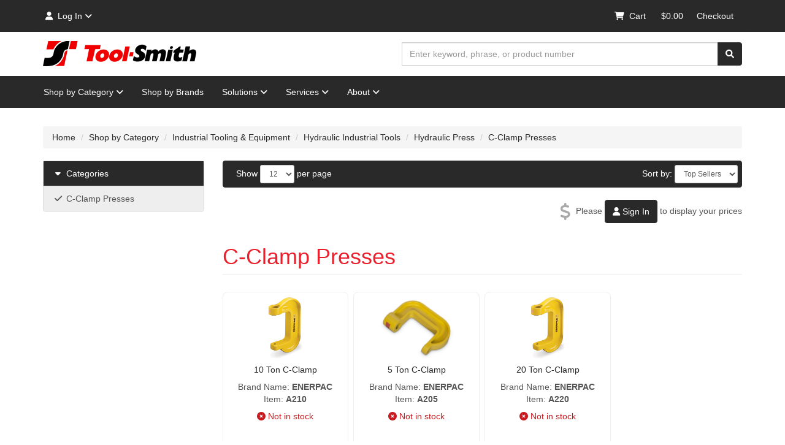

--- FILE ---
content_type: text/html; charset=utf-8
request_url: https://www.tool-smith.com/c-clamp-presses/category/2550
body_size: 11922
content:
<!DOCTYPE html>
<html lang="en">
<head>
    <meta charset="utf-8">
    <meta name="viewport" content="width=device-width, initial-scale=1">
    <meta name="description" content="Buy C-Clamp Presses from Tool-Smith">
<meta name="keywords" content="C-Clamp Presses">
<meta property="og:image" content="https://www.tool-smith.com/custom/content/storeimages/Products/ENERPAC/A205_2414_2000.jpg">
<meta property="og:title" content="Shop by Category,Industrial Tooling & Equipment,Hydraulic Industrial Tools,">
<meta property="og:description" content="Buy C-Clamp Presses from Tool-Smith">
    <link rel="canonical" href="https://www.tool-smith.com/c-clamp-presses/category/2550" />
    







    <script async src="https://www.googletagmanager.com/gtag/js?id=UA-73263682-1"></script>
    <script>
        window.dataLayer = window.dataLayer || [];
        function gtag() {
            dataLayer.push(arguments);
        }
        gtag('js', new Date());
        gtag('config', 'UA-73263682-1' );
    </script>

    




<style>
	div[data-field] span.k-datepicker input {
		width: 100% !important;
	}
</style>

    <title>Shop by Category,Industrial Tooling &amp; Equipment,Hydraulic Industrial Tools, - Tool-Smith</title>
    <link rel="stylesheet" href="/bundles/css/bootstrap?v=pjXcSShOjNVR4zDlyGfYBTzP2wkwzOG_4t6J323lVbw1" async>
<link rel="stylesheet" href="/bundles/css/lib?v=SA4tIGdm5y2B1NaVjFfWPzpzWJ9TQbGLylAjj48G6801" async>
<link rel="stylesheet" href="/bundles/css/kendo?v=aajLJu5a11Ss089c4Z6BCKX3_IY48tP9C7pPHf3SU181" async>
<link rel="stylesheet" href="/bundles/css/applications?v=eQtiQGPB_vTA0h1vXcpyop_-xeYoF7NaMesVh_8LhrI1" async>
<link rel="stylesheet" href="/bundles/css/theme?v=ve2lo6UU07yYN7yyNgb3hBY9n_vT9r__NqHqxc8hSeM1" async>

    
</head>

<body class="dynamic" data-approot="/" data-pagename="itemclass_catalog">
    
    
<script>
    var _gaq = _gaq || [];
    _gaq.push(['_setAccount', 'UA-73263682-1']);
    _gaq.push(['_trackPageview']);
    _gaq.push(['_setDomainName', 'none']);
    _gaq.push(['_setAllowLinker', true]);
    _gaq.push(['_setAllowHash', false]);
    (function () {
        var ga = document.createElement('script'); ga.type = 'text/javascript'; ga.async = true;
        ga.src = ('https:' == document.location.protocol ? 'https://ssl' : 'http://www') + '.google-analytics.com/ga.js';
        var s = document.getElementsByTagName('script')[0]; s.parentNode.insertBefore(ga, s);
    })();
</script>

    <script src="/bundles/js/jquery?v=pXz_wBsIttQ_Rc95hyLdEylxHZ8jeIfA2nmlSOysO5I1"></script>

<input id="PageName" name="PageName" type="hidden" value="ItemClass_Catalog" />    
<div data-module=Text data-page-module-no=261>
</div>

        <header>
            
    <div class="mobile visible-xs visible-sm">
        <nav class="navbar kt-navbar-mobile">
            <div class="col-xs-6">
                <a class="navbar-brand" href=https://www.tool-smith.com:443/>
                    <img src="/custom/images/logo-xs.png" class="img-responsive" />
                </a>
            </div>
            <div class="col-xs-6 navbar-nav pull-right">
                


<a title="Menu" class="btn navbar-toggle ml-1" data-toggle="collapse" data-target=".storemenu" data-icon-class="fas fa-bars fa-fw" data-in-icon-class="fas fa-fw fa-times">
    <span class="fas fa-bars fa-fw"></span>
</a>

                
<div data-role="cartbutton" data-refresh-id="cart" data-refresh="Cart.refreshButton">
    <a href="/pages/shopcart_listing.aspx" class="btn navbar-toggle ml-1">
        <span class="sr-only">Shopping cart</span>
        <span class="fas fa-cart-shopping"></span>
    </a>
</div>

                
                


<a class="btn navbar-toggle ml-1" data-toggle="collapse" data-target=".contactmenu" data-icon-class="fas fa-user fa-fw" data-in-icon-class="fas fa-fw fa-times">
    <span class="fas fa-user fa-fw"></span>
</a>

            </div>
        </nav>
        <nav>
            <nav class="navbar navbar-collapse collapse icon-anchor-spacing contactmenu navbar-default px-0 mb-0 hidden-sm-up">    <ul id=AccountNavMobile class="nav navbar-nav" data-sm-options="{ subMenusMaxWidth: '', collapsibleBehavior: 'toggle' }">
<li id=SignInItem class="dropdown">

    <a class="icon-anchor d-flex" href="/pages/ksuser_login.aspx"><span class="icon"></span>Sign In<span class="icon anchor-caret ml-auto"></span></a>
</li>
<li id=ForgotPasswordItem class="dropdown">

    <a class="icon-anchor d-flex" href="/pages/ksuser_requestpasswordreset.aspx"><span class="icon"></span>Forgot Password<span class="icon anchor-caret ml-auto"></span></a>
</li>
    </ul>
</nav>
            
            <nav class="navbar navbar-collapse collapse icon-anchor-spacing storemenu navbar-default collapse px-0 mb-0 hidden-lg hidden-md">    <ul id=CategoryNavMobile class="nav navbar-nav" data-sm-options="{ subMenusMaxWidth: '', collapsibleBehavior: 'toggle' }">
<li class="dropdown">

    <a class="icon-anchor d-flex" href="/shop-by-category/category/4194"><span class="icon"></span>Shop by Category<span class="icon anchor-caret ml-auto"><SPAN class="fas"></SPAN></span></a>
        <ul class="dropdown-menu menu-flyout icon-anchor-spacing">

<li>
<a class="icon-anchor d-flex" href="/assembly-specialty-tools/category/2612"><span class="icon"></span>Assembly & Specialty Tools<span class="icon anchor-caret ml-auto"><SPAN class="fas"></SPAN></span></a>            <ul class="dropdown-menu">

<li>
<a class="icon-anchor d-flex" href="/assembly-tooling/category/2613"><span class="icon"></span>Assembly Tooling<span class="icon anchor-caret ml-auto"><SPAN class="fas"></SPAN></span></a>            <ul class="dropdown-menu">

<li>
<a class="icon-anchor d-flex" href="/pneumatic-assembly-tooling/category/4791"><span class="icon"></span>Pneumatic Assembly Tooling<span class="icon anchor-caret ml-auto"></span></a>    </li>

<li>
<a class="icon-anchor d-flex" href="/precision-torque-tooling/category/2614"><span class="icon"></span>Precision Torque Tooling<span class="icon anchor-caret ml-auto"><SPAN class="fas"></SPAN></span></a>            <ul class="dropdown-menu">

<li>
<a class="icon-anchor d-flex" href="/precision-torque-accessories/category/2615"><span class="icon"></span>Precision Torque Accessories<span class="icon anchor-caret ml-auto"></span></a>    </li>

<li>
<a class="icon-anchor d-flex" href="/precision-torque-controllers/category/2616"><span class="icon"></span>Precision Torque Controllers<span class="icon anchor-caret ml-auto"></span></a>    </li>

<li>
<a class="icon-anchor d-flex" href="/precision-torque-tools/category/2617"><span class="icon"></span>Precision Torque Tools<span class="icon anchor-caret ml-auto"></span></a>    </li>
        </ul>
</li>
        </ul>
</li>
        </ul>
</li>

<li>
<a class="icon-anchor d-flex" href="/industrial-tooling-equipment/category/2507"><span class="icon"></span>Industrial Tooling & Equipment<span class="icon anchor-caret ml-auto"><SPAN class="fas"></SPAN></span></a>            <ul class="dropdown-menu">

<li>
<a class="icon-anchor d-flex" href="/hydraulic-bolting-tools/category/2508"><span class="icon"></span>Hydraulic Bolting Tools<span class="icon anchor-caret ml-auto"><SPAN class="fas"></SPAN></span></a>            <ul class="dropdown-menu">

<li>
<a class="icon-anchor d-flex" href="/bolting-hose/category/2511"><span class="icon"></span>Bolting Hose<span class="icon anchor-caret ml-auto"><SPAN class="fas"></SPAN></span></a>            <ul class="dropdown-menu">

<li>
<a class="icon-anchor d-flex" href="/torque-wrench-and-tensioner-hoses/category/2607"><span class="icon"></span>Torque Wrench and Tensioner Hoses<span class="icon anchor-caret ml-auto"></span></a>    </li>
        </ul>
</li>

<li>
<a class="icon-anchor d-flex" href="/bolting-pump/category/2512"><span class="icon"></span>Bolting Pump<span class="icon anchor-caret ml-auto"><SPAN class="fas"></SPAN></span></a>            <ul class="dropdown-menu">

<li>
<a class="icon-anchor d-flex" href="/torque-wrench-pumps/category/2608"><span class="icon"></span>Torque Wrench Pumps<span class="icon anchor-caret ml-auto"></span></a>    </li>
        </ul>
</li>

<li>
<a class="icon-anchor d-flex" href="/bolting-spreader/category/2513"><span class="icon"></span>Bolting Spreader<span class="icon anchor-caret ml-auto"><SPAN class="fas"></SPAN></span></a>            <ul class="dropdown-menu">

<li>
<a class="icon-anchor d-flex" href="/spreader-sets/category/2600"><span class="icon"></span>Spreader Sets<span class="icon anchor-caret ml-auto"></span></a>    </li>
        </ul>
</li>

<li>
<a class="icon-anchor d-flex" href="/flange-alignment-tools/category/2518"><span class="icon"></span>Flange Alignment Tools<span class="icon anchor-caret ml-auto"><SPAN class="fas"></SPAN></span></a>            <ul class="dropdown-menu">

<li>
<a class="icon-anchor d-flex" href="/flange-alignment-tools/category/2565"><span class="icon"></span>Flange Alignment Tools<span class="icon anchor-caret ml-auto"></span></a>    </li>
        </ul>
</li>

<li>
<a class="icon-anchor d-flex" href="/torque-wrench/category/2534"><span class="icon"></span>Torque Wrench<span class="icon anchor-caret ml-auto"><SPAN class="fas"></SPAN></span></a>            <ul class="dropdown-menu">

<li>
<a class="icon-anchor d-flex" href="/electric-torque-wrenches/category/2561"><span class="icon"></span>Electric Torque Wrenches<span class="icon anchor-caret ml-auto"></span></a>    </li>

<li>
<a class="icon-anchor d-flex" href="/pneumatic-torque-wrenches/category/2591"><span class="icon"></span>Pneumatic Torque Wrenches<span class="icon anchor-caret ml-auto"></span></a>    </li>

<li>
<a class="icon-anchor d-flex" href="/rsl-series-drive-units/category/2598"><span class="icon"></span>RSL-Series Drive Units<span class="icon anchor-caret ml-auto"></span></a>    </li>

<li>
<a class="icon-anchor d-flex" href="/square-drive-hydraulic-torque-wrenches/category/2601"><span class="icon"></span>Square Drive Hydraulic Torque Wrenches<span class="icon anchor-caret ml-auto"></span></a>    </li>
        </ul>
</li>

<li>
<a class="icon-anchor d-flex" href="/torque-wrench-accessory/category/2535"><span class="icon"></span>Torque Wrench Accessory<span class="icon anchor-caret ml-auto"><SPAN class="fas"></SPAN></span></a>            <ul class="dropdown-menu">

<li>
<a class="icon-anchor d-flex" href="/extended-reaction-arms/category/2562"><span class="icon"></span>Extended Reaction Arms<span class="icon anchor-caret ml-auto"></span></a>    </li>

<li>
<a class="icon-anchor d-flex" href="/reaction-arms/category/2594"><span class="icon"></span>Reaction Arms<span class="icon anchor-caret ml-auto"></span></a>    </li>

<li>
<a class="icon-anchor d-flex" href="/reaction-tube-extensions/category/2596"><span class="icon"></span>Reaction Tube Extensions<span class="icon anchor-caret ml-auto"></span></a>    </li>

<li>
<a class="icon-anchor d-flex" href="/square-drive-torque-wrench-accessories/category/2602"><span class="icon"></span>Square Drive Torque Wrench Accessories<span class="icon anchor-caret ml-auto"></span></a>    </li>
        </ul>
</li>
        </ul>
</li>

<li>
<a class="icon-anchor d-flex" href="/hydraulic-industrial-tools/category/2509"><span class="icon"></span>Hydraulic Industrial Tools<span class="icon anchor-caret ml-auto"><SPAN class="fas"></SPAN></span></a>            <ul class="dropdown-menu">

<li>
<a class="icon-anchor d-flex" href="/cutter/category/2514"><span class="icon"></span>Cutter<span class="icon anchor-caret ml-auto"><SPAN class="fas"></SPAN></span></a>            <ul class="dropdown-menu">

<li>
<a class="icon-anchor d-flex" href="/chain-cutters/category/2551"><span class="icon"></span>Chain Cutters<span class="icon anchor-caret ml-auto"></span></a>    </li>

<li>
<a class="icon-anchor d-flex" href="/cutterheads/category/2555"><span class="icon"></span>Cutterheads<span class="icon anchor-caret ml-auto"></span></a>    </li>

<li>
<a class="icon-anchor d-flex" href="/nut-cutters/category/2590"><span class="icon"></span>Nut Cutters<span class="icon anchor-caret ml-auto"></span></a>    </li>

<li>
<a class="icon-anchor d-flex" href="/wire-and-cable-cutters/category/2610"><span class="icon"></span>Wire and Cable Cutters<span class="icon anchor-caret ml-auto"></span></a>    </li>
        </ul>
</li>

<li>
<a class="icon-anchor d-flex" href="/cylinder-accessories/category/2515"><span class="icon"></span>Cylinder Accessories<span class="icon anchor-caret ml-auto"><SPAN class="fas"></SPAN></span></a>            <ul class="dropdown-menu">

<li>
<a class="icon-anchor d-flex" href="/industrial-spreaders/category/2577"><span class="icon"></span>Industrial Spreaders<span class="icon anchor-caret ml-auto"></span></a>    </li>
        </ul>
</li>

<li>
<a class="icon-anchor d-flex" href="/cylinder-and-pump-set/category/2516"><span class="icon"></span>Cylinder And Pump Set<span class="icon anchor-caret ml-auto"><SPAN class="fas"></SPAN></span></a>            <ul class="dropdown-menu">

<li>
<a class="icon-anchor d-flex" href="/cylinder-and-pump-sets/category/2556"><span class="icon"></span>Cylinder and Pump Sets<span class="icon anchor-caret ml-auto"></span></a>    </li>
        </ul>
</li>

<li>
<a class="icon-anchor d-flex" href="/fitting/category/2517"><span class="icon"></span>Fitting<span class="icon anchor-caret ml-auto"><SPAN class="fas"></SPAN></span></a>            <ul class="dropdown-menu">

<li>
<a class="icon-anchor d-flex" href="/fittings/category/2564"><span class="icon"></span>Fittings<span class="icon anchor-caret ml-auto"></span></a>    </li>
        </ul>
</li>

<li>
<a class="icon-anchor d-flex" href="/gauge-accessory/category/2519"><span class="icon"></span>Gauge Accessory<span class="icon anchor-caret ml-auto"><SPAN class="fas"></SPAN></span></a>            <ul class="dropdown-menu">

<li>
<a class="icon-anchor d-flex" href="/gauge-accessories/category/2568"><span class="icon"></span>Gauge Accessories<span class="icon anchor-caret ml-auto"></span></a>    </li>
        </ul>
</li>

<li>
<a class="icon-anchor d-flex" href="/hydraulic-cylinders/category/2520"><span class="icon"></span>Hydraulic Cylinders<span class="icon anchor-caret ml-auto"><SPAN class="fas"></SPAN></span></a>            <ul class="dropdown-menu">

<li>
<a class="icon-anchor d-flex" href="/extreme-environment-cylinders/category/2563"><span class="icon"></span>Extreme Environment Cylinders<span class="icon anchor-caret ml-auto"></span></a>    </li>

<li>
<a class="icon-anchor d-flex" href="/general-purpose-cylinders/category/2569"><span class="icon"></span>General Purpose Cylinders<span class="icon anchor-caret ml-auto"></span></a>    </li>

<li>
<a class="icon-anchor d-flex" href="/high-tonnage-cylinders/category/2571"><span class="icon"></span>High Tonnage Cylinders<span class="icon anchor-caret ml-auto"></span></a>    </li>

<li>
<a class="icon-anchor d-flex" href="/hollow-plunger-cylinders/category/2572"><span class="icon"></span>Hollow Plunger Cylinders<span class="icon anchor-caret ml-auto"></span></a>    </li>

<li>
<a class="icon-anchor d-flex" href="/lock-nut-cylinders/category/2584"><span class="icon"></span>Lock Nut Cylinders<span class="icon anchor-caret ml-auto"></span></a>    </li>

<li>
<a class="icon-anchor d-flex" href="/low-height-cylinders/category/2586"><span class="icon"></span>Low Height Cylinders<span class="icon anchor-caret ml-auto"></span></a>    </li>
        </ul>
</li>

<li>
<a class="icon-anchor d-flex" href="/hydraulic-oil/category/2521"><span class="icon"></span>Hydraulic Oil<span class="icon anchor-caret ml-auto"><SPAN class="fas"></SPAN></span></a>            <ul class="dropdown-menu">

<li>
<a class="icon-anchor d-flex" href="/hydraulic-oil/category/2575"><span class="icon"></span>Hydraulic Oil<span class="icon anchor-caret ml-auto"></span></a>    </li>
        </ul>
</li>

<li>
<a class="icon-anchor d-flex" href="/hydraulic-press/category/2522"><span class="icon"></span>Hydraulic Press<span class="icon anchor-caret ml-auto"><SPAN class="fas"></SPAN></span></a>            <ul class="dropdown-menu">

<li>
<a class="icon-anchor d-flex" href="/arbor-presses/category/2545"><span class="icon"></span>Arbor Presses<span class="icon anchor-caret ml-auto"></span></a>    </li>

<li>
<a class="icon-anchor d-flex" href="/bench-frame-presses/category/2548"><span class="icon"></span>Bench Frame Presses<span class="icon anchor-caret ml-auto"></span></a>    </li>

<li>
<a class="icon-anchor d-flex" href="/c-clamp-presses/category/2550"><span class="icon"></span>C-Clamp Presses<span class="icon anchor-caret ml-auto"></span></a>    </li>

<li>
<a class="icon-anchor d-flex" href="/h-frame-presses/category/2570"><span class="icon"></span>H-Frame Presses<span class="icon anchor-caret ml-auto"></span></a>    </li>

<li>
<a class="icon-anchor d-flex" href="/roll-frame-presses/category/2597"><span class="icon"></span>Roll Frame Presses<span class="icon anchor-caret ml-auto"></span></a>    </li>
        </ul>
</li>

<li>
<a class="icon-anchor d-flex" href="/industrial-coupler/category/2523"><span class="icon"></span>Industrial Coupler<span class="icon anchor-caret ml-auto"><SPAN class="fas"></SPAN></span></a>            <ul class="dropdown-menu">

<li>
<a class="icon-anchor d-flex" href="/hydraulic-couplers/category/2573"><span class="icon"></span>Hydraulic Couplers<span class="icon anchor-caret ml-auto"></span></a>    </li>
        </ul>
</li>

<li>
<a class="icon-anchor d-flex" href="/industrial-gauge/category/2524"><span class="icon"></span>Industrial Gauge<span class="icon anchor-caret ml-auto"><SPAN class="fas"></SPAN></span></a>            <ul class="dropdown-menu">

<li>
<a class="icon-anchor d-flex" href="/pressure-and-force-gauges/category/2592"><span class="icon"></span>Pressure and Force Gauges<span class="icon anchor-caret ml-auto"></span></a>    </li>
        </ul>
</li>

<li>
<a class="icon-anchor d-flex" href="/industrial-hose/category/2525"><span class="icon"></span>Industrial Hose<span class="icon anchor-caret ml-auto"><SPAN class="fas"></SPAN></span></a>            <ul class="dropdown-menu">

<li>
<a class="icon-anchor d-flex" href="/system-components/category/2606"><span class="icon"></span>System Components<span class="icon anchor-caret ml-auto"></span></a>    </li>
        </ul>
</li>

<li>
<a class="icon-anchor d-flex" href="/industrial-pump/category/2526"><span class="icon"></span>Industrial Pump<span class="icon anchor-caret ml-auto"><SPAN class="fas"></SPAN></span></a>            <ul class="dropdown-menu">

<li>
<a class="icon-anchor d-flex" href="/air-pumps/category/2542"><span class="icon"></span>Air Pumps<span class="icon anchor-caret ml-auto"></span></a>    </li>

<li>
<a class="icon-anchor d-flex" href="/cordless-battery-pumps/category/2553"><span class="icon"></span>Cordless Battery Pumps<span class="icon anchor-caret ml-auto"></span></a>    </li>

<li>
<a class="icon-anchor d-flex" href="/electric-pumps/category/2560"><span class="icon"></span>Electric Pumps<span class="icon anchor-caret ml-auto"></span></a>    </li>

<li>
<a class="icon-anchor d-flex" href="/manual-pumps/category/2589"><span class="icon"></span>Manual Pumps<span class="icon anchor-caret ml-auto"></span></a>    </li>
        </ul>
</li>

<li>
<a class="icon-anchor d-flex" href="/industrial-spreader/category/2527"><span class="icon"></span>Industrial Spreader<span class="icon anchor-caret ml-auto"><SPAN class="fas"></SPAN></span></a>            <ul class="dropdown-menu">

<li>
<a class="icon-anchor d-flex" href="/industrial-spreaders/category/2578"><span class="icon"></span>Industrial Spreaders<span class="icon anchor-caret ml-auto"></span></a>    </li>

<li>
<a class="icon-anchor d-flex" href="/lifting-wedge/category/2580"><span class="icon"></span>Lifting Wedge<span class="icon anchor-caret ml-auto"></span></a>    </li>
        </ul>
</li>

<li>
<a class="icon-anchor d-flex" href="/industrial-valve/category/2528"><span class="icon"></span>Industrial Valve<span class="icon anchor-caret ml-auto"><SPAN class="fas"></SPAN></span></a>            <ul class="dropdown-menu">

<li>
<a class="icon-anchor d-flex" href="/flow-and-pressure-control-valves/category/2567"><span class="icon"></span>Flow and Pressure Control Valves<span class="icon anchor-caret ml-auto"></span></a>    </li>
        </ul>
</li>

<li>
<a class="icon-anchor d-flex" href="/jack/category/2529"><span class="icon"></span>Jack<span class="icon anchor-caret ml-auto"><SPAN class="fas"></SPAN></span></a>            <ul class="dropdown-menu">

<li>
<a class="icon-anchor d-flex" href="/aluminum-jacks/category/2544"><span class="icon"></span>Aluminum Jacks<span class="icon anchor-caret ml-auto"></span></a>    </li>

<li>
<a class="icon-anchor d-flex" href="/lifting-tools/category/2579"><span class="icon"></span>Lifting Tools<span class="icon anchor-caret ml-auto"></span></a>    </li>
        </ul>
</li>

<li>
<a class="icon-anchor d-flex" href="/load-skate/category/2530"><span class="icon"></span>Load Skate<span class="icon anchor-caret ml-auto"><SPAN class="fas"></SPAN></span></a>            <ul class="dropdown-menu">

<li>
<a class="icon-anchor d-flex" href="/load-skate-leveling-plates/category/2581"><span class="icon"></span>Load Skate Leveling Plates<span class="icon anchor-caret ml-auto"></span></a>    </li>

<li>
<a class="icon-anchor d-flex" href="/load-skate-turntable-swivels/category/2582"><span class="icon"></span>Load Skate Turntable Swivels<span class="icon anchor-caret ml-auto"></span></a>    </li>

<li>
<a class="icon-anchor d-flex" href="/load-skates/category/2583"><span class="icon"></span>Load Skates<span class="icon anchor-caret ml-auto"></span></a>    </li>
        </ul>
</li>

<li>
<a class="icon-anchor d-flex" href="/manifold/category/2531"><span class="icon"></span>Manifold<span class="icon anchor-caret ml-auto"><SPAN class="fas"></SPAN></span></a>            <ul class="dropdown-menu">

<li>
<a class="icon-anchor d-flex" href="/manifolds/category/2588"><span class="icon"></span>Manifolds<span class="icon anchor-caret ml-auto"></span></a>    </li>
        </ul>
</li>

<li>
<a class="icon-anchor d-flex" href="/puller/category/2532"><span class="icon"></span>Puller<span class="icon anchor-caret ml-auto"><SPAN class="fas"></SPAN></span></a>            <ul class="dropdown-menu">

<li>
<a class="icon-anchor d-flex" href="/lock-grip-pullers/category/2585"><span class="icon"></span>Lock-Grip Pullers<span class="icon anchor-caret ml-auto"></span></a>    </li>

<li>
<a class="icon-anchor d-flex" href="/sync-grip-pullers/category/2605"><span class="icon"></span>Sync Grip Pullers<span class="icon anchor-caret ml-auto"></span></a>    </li>
        </ul>
</li>

<li>
<a class="icon-anchor d-flex" href="/punch/category/2533"><span class="icon"></span>Punch<span class="icon anchor-caret ml-auto"><SPAN class="fas"></SPAN></span></a>            <ul class="dropdown-menu">

<li>
<a class="icon-anchor d-flex" href="/hydraulic-punches/category/2576"><span class="icon"></span>Hydraulic Punches<span class="icon anchor-caret ml-auto"></span></a>    </li>
        </ul>
</li>

<li>
<a class="icon-anchor d-flex" href="/wheeled-jack/category/2536"><span class="icon"></span>Wheeled Jack<span class="icon anchor-caret ml-auto"><SPAN class="fas"></SPAN></span></a>            <ul class="dropdown-menu">

<li>
<a class="icon-anchor d-flex" href="/wheeled-jacks/category/2609"><span class="icon"></span>Wheeled Jacks<span class="icon anchor-caret ml-auto"></span></a>    </li>
        </ul>
</li>
        </ul>
</li>

<li>
<a class="icon-anchor d-flex" href="/hydraulic-workholding-tools/category/2510"><span class="icon"></span>Hydraulic Workholding Tools<span class="icon anchor-caret ml-auto"><SPAN class="fas"></SPAN></span></a>            <ul class="dropdown-menu">

<li>
<a class="icon-anchor d-flex" href="/work-holding-coupler/category/2537"><span class="icon"></span>Work Holding Coupler<span class="icon anchor-caret ml-auto"><SPAN class="fas"></SPAN></span></a>            <ul class="dropdown-menu">

<li>
<a class="icon-anchor d-flex" href="/hydraulic-couplers/category/2574"><span class="icon"></span>Hydraulic Couplers<span class="icon anchor-caret ml-auto"></span></a>    </li>
        </ul>
</li>

<li>
<a class="icon-anchor d-flex" href="/work-holding-gauge/category/2538"><span class="icon"></span>Work Holding Gauge<span class="icon anchor-caret ml-auto"><SPAN class="fas"></SPAN></span></a>            <ul class="dropdown-menu">

<li>
<a class="icon-anchor d-flex" href="/pressure-and-force-gauges/category/2593"><span class="icon"></span>Pressure and Force Gauges<span class="icon anchor-caret ml-auto"></span></a>    </li>
        </ul>
</li>

<li>
<a class="icon-anchor d-flex" href="/workholding-clamp/category/2539"><span class="icon"></span>Workholding Clamp<span class="icon anchor-caret ml-auto"><SPAN class="fas"></SPAN></span></a>            <ul class="dropdown-menu">

<li>
<a class="icon-anchor d-flex" href="/swing-clamps/category/2604"><span class="icon"></span>Swing Clamps<span class="icon anchor-caret ml-auto"></span></a>    </li>
        </ul>
</li>

<li>
<a class="icon-anchor d-flex" href="/workholding-pump/category/2540"><span class="icon"></span>Workholding Pump<span class="icon anchor-caret ml-auto"><SPAN class="fas"></SPAN></span></a>            <ul class="dropdown-menu">

<li>
<a class="icon-anchor d-flex" href="/air-pumps/category/2543"><span class="icon"></span>Air Pumps<span class="icon anchor-caret ml-auto"></span></a>    </li>
        </ul>
</li>
        </ul>
</li>

<li>
<a class="icon-anchor d-flex" href="/industrial-tooling/category/2618"><span class="icon"></span>Industrial Tooling<span class="icon anchor-caret ml-auto"><SPAN class="fas"></SPAN></span></a>            <ul class="dropdown-menu">

<li>
<a class="icon-anchor d-flex" href="/electric-industrial-tooling/category/4788"><span class="icon"></span>Electric Industrial Tooling<span class="icon anchor-caret ml-auto"></span></a>    </li>

<li>
<a class="icon-anchor d-flex" href="/pneumatic-industrial-tooling/category/2629"><span class="icon"></span>Pneumatic Industrial Tooling<span class="icon anchor-caret ml-auto"><SPAN class="fas"></SPAN></span></a>            <ul class="dropdown-menu">

<li>
<a class="icon-anchor d-flex" href="/industrial-pneumatic-construction-tools/category/2631"><span class="icon"></span>Industrial Pneumatic Construction Tools<span class="icon anchor-caret ml-auto"></span></a>    </li>

<li>
<a class="icon-anchor d-flex" href="/industrial-pneumatic-grinders/category/2632"><span class="icon"></span>Industrial Pneumatic Grinders<span class="icon anchor-caret ml-auto"></span></a>    </li>

<li>
<a class="icon-anchor d-flex" href="/industrial-pneumatic-impacts/category/2630"><span class="icon"></span>Industrial Pneumatic Impacts<span class="icon anchor-caret ml-auto"></span></a>    </li>
        </ul>
</li>
        </ul>
</li>

<li>
<a class="icon-anchor d-flex" href="/maintenance-tooling/category/2619"><span class="icon"></span>Maintenance Tooling<span class="icon anchor-caret ml-auto"><SPAN class="fas"></SPAN></span></a>            <ul class="dropdown-menu">

<li>
<a class="icon-anchor d-flex" href="/pneumatic-maintenance-tools/category/2620"><span class="icon"></span>Pneumatic Maintenance Tools<span class="icon anchor-caret ml-auto"><SPAN class="fas"></SPAN></span></a>            <ul class="dropdown-menu">

<li>
<a class="icon-anchor d-flex" href="/pneumatic-maintenance-drills/category/2628"><span class="icon"></span>Pneumatic Maintenance Drills<span class="icon anchor-caret ml-auto"></span></a>    </li>

<li>
<a class="icon-anchor d-flex" href="/pneumatic-maintenance-grinders/category/2624"><span class="icon"></span>Pneumatic Maintenance Grinders<span class="icon anchor-caret ml-auto"></span></a>    </li>

<li>
<a class="icon-anchor d-flex" href="/pneumatic-maintenance-hammers/category/2621"><span class="icon"></span>Pneumatic Maintenance Hammers<span class="icon anchor-caret ml-auto"></span></a>    </li>

<li>
<a class="icon-anchor d-flex" href="/pneumatic-maintenance-impactools/category/2623"><span class="icon"></span>Pneumatic Maintenance Impactools<span class="icon anchor-caret ml-auto"></span></a>    </li>

<li>
<a class="icon-anchor d-flex" href="/pneumatic-maintenance-ratchets/category/2627"><span class="icon"></span>Pneumatic Maintenance Ratchets<span class="icon anchor-caret ml-auto"></span></a>    </li>

<li>
<a class="icon-anchor d-flex" href="/pneumatic-maintenance-scalers/category/2622"><span class="icon"></span>Pneumatic Maintenance Scalers<span class="icon anchor-caret ml-auto"></span></a>    </li>

<li>
<a class="icon-anchor d-flex" href="/pneumatic-maintenance-screwdrivers/category/2626"><span class="icon"></span>Pneumatic Maintenance Screwdrivers<span class="icon anchor-caret ml-auto"></span></a>    </li>

<li>
<a class="icon-anchor d-flex" href="/pneumatic-maintenance-utility/category/2634"><span class="icon"></span>Pneumatic Maintenance Utility<span class="icon anchor-caret ml-auto"></span></a>    </li>
        </ul>
</li>
        </ul>
</li>
        </ul>
</li>

<li>
<a class="icon-anchor d-flex" href="/material-handling-ergonomic-solutions/category/4147"><span class="icon"></span>Material Handling & Ergonomic Solutions<span class="icon anchor-caret ml-auto"><SPAN class="fas"></SPAN></span></a>            <ul class="dropdown-menu">

<li>
<a class="icon-anchor d-flex" href="/manual-hoists/category/4149"><span class="icon"></span>Manual Hoists<span class="icon anchor-caret ml-auto"></span></a>    </li>
        </ul>
</li>
                    </ul>
</li>
    </ul>
</nav>
            <nav class="navbar navbar-collapse collapse icon-anchor-spacing storemenu navbar-default px-0 mb-0">    <ul id=MAINNavMobile class="nav navbar-nav" data-sm-options="{ subMenusMaxWidth: '', collapsibleBehavior: 'toggle' }">
<li id=ShopByBrandsItem class="dropdown">

    <a class="icon-anchor d-flex" href="/shop_by_brands"><span class="icon"></span>Shop by Brands<span class="icon anchor-caret ml-auto"></span></a>
</li>
<li id=SolutionsMenu class="dropdown">

    <a class="icon-anchor d-flex" href="/all/category"><span class="icon"></span>Solutions<span class="icon anchor-caret ml-auto"><SPAN class="fas"></SPAN></span></a>
        <ul class="dropdown-menu menu-flyout icon-anchor-spacing">

<li>
<a class="icon-anchor d-flex" href="/assembly_solutions"><span class="icon"></span>Assembly Solutions<span class="icon anchor-caret ml-auto"></span></a>    </li>

<li>
<a class="icon-anchor d-flex" href="/low_pressure_hydraulic_tools"><span class="icon"></span>Power Distribution Solutions<span class="icon anchor-caret ml-auto"></span></a>    </li>

<li>
<a class="icon-anchor d-flex" href="/powergeneration"><span class="icon"></span>Power Generation Solutions<span class="icon anchor-caret ml-auto"></span></a>    </li>

<li>
<a class="icon-anchor d-flex" href="/construction_tools"><span class="icon"></span>Construction Solutions<span class="icon anchor-caret ml-auto"></span></a>    </li>
                    </ul>
</li>
<li id=ServicesMenu class="dropdown">

    <a class="icon-anchor d-flex"><span class="icon"></span>Services<span class="icon anchor-caret ml-auto"><SPAN class="fas"></SPAN></span></a>
        <ul class="dropdown-menu menu-flyout icon-anchor-spacing">

<li>
<a class="icon-anchor d-flex" href="/assembly_solutions"><span class="icon"></span>Engineered Solutions<span class="icon anchor-caret ml-auto"></span></a>    </li>

<li>
<a class="icon-anchor d-flex" href="/multi_point_lifting"><span class="icon"></span>Multi-Point Lifting<span class="icon anchor-caret ml-auto"></span></a>    </li>

<li>
<a class="icon-anchor d-flex" href="/power_distribution_centers"><span class="icon"></span>Power Distribution Centers<span class="icon anchor-caret ml-auto"></span></a>    </li>

<li>
<a class="icon-anchor d-flex" href="/4-pack_welders"><span class="icon"></span>4-Pack Welders<span class="icon anchor-caret ml-auto"></span></a>    </li>

<li>
<a class="icon-anchor d-flex" href="/servicecenters"><span class="icon"></span>Service Centers<span class="icon anchor-caret ml-auto"></span></a>    </li>

<li>
<a class="icon-anchor d-flex" href="/calibration"><span class="icon"></span>Calibration<span class="icon anchor-caret ml-auto"></span></a>    </li>

<li>
<a class="icon-anchor d-flex" href="/rental"><span class="icon"></span>Rental<span class="icon anchor-caret ml-auto"></span></a>    </li>
                    </ul>
</li>
<li id=AboutMenu class="dropdown">

    <a class="icon-anchor d-flex"><span class="icon"></span>About<span class="icon anchor-caret ml-auto"><SPAN class="fas"></SPAN></span></a>
        <ul class="dropdown-menu menu-flyout icon-anchor-spacing">

<li>
<a class="icon-anchor d-flex" href="/pages/store_home.aspx"><span class="icon"></span>Store Home<span class="icon anchor-caret ml-auto"></span></a>    </li>

<li>
<a class="icon-anchor d-flex" href="/pages/request_contactus.aspx"><span class="icon"></span>Contact Us<span class="icon anchor-caret ml-auto"></span></a>    </li>

<li>
<a class="icon-anchor d-flex" href="/locations"><span class="icon"></span>Locations<span class="icon anchor-caret ml-auto"></span></a>    </li>

<li>
<a class="icon-anchor d-flex" href="/new_customer"><span class="icon"></span>Credit Application<span class="icon anchor-caret ml-auto"></span></a>    </li>

<li>
<a class="icon-anchor d-flex" href="/brands"><span class="icon"></span>Our Brands<span class="icon anchor-caret ml-auto"></span></a>    </li>

<li>
<a class="icon-anchor d-flex" href="https://toolsmith.ws/products/catalogs/"><span class="icon"></span>Catalogs<span class="icon anchor-caret ml-auto"></span></a>    </li>

<li>
<a class="icon-anchor d-flex" href="/terms_and_conditions"><span class="icon"></span>Terms and Conditions<span class="icon anchor-caret ml-auto"></span></a>    </li>

<li>
<a class="icon-anchor d-flex" href="/careers"><span class="icon"></span>Careers<span class="icon anchor-caret ml-auto"></span></a>    </li>
                    </ul>
</li>
    </ul>
</nav>
        </nav>
        <nav class="navbar">
            <div class="col-xs-12 py-2">
                
<form action="/Search/Quick" class="quick-search" data-role="quick-search" id="_161150b4441d4707934053a29272f4a2" method="post"><input name="__RequestVerificationToken" type="hidden" value="KoQ-AbX2oN5mOmvxzS_noUu0qOBuyIgas1Z1hHxwLHRj1ZGloLS1KkmI1gCYdx9XT-evYSI5fnYiMOoszEj2UP9ALEs1o8Wl0KFfIf27rLY1" />        <div class="input-group">
<input id="SearchType" name="SearchType" type="hidden" value="product" />            <input Id="SearchValue" autocomplete="off" class="form-control typeahead" data-action="Suggest" data-controller="Search" data-is-submit="true" data-min-length="1" data-parameters="?SearchType=SearchType" data-role="auto-complete" id="SearchValue" name="SearchValue" placeholder="Enter keyword, phrase, or product number"></input>
            <div class="input-group-btn">
                <button type="submit" class="btn btn-primary" title="Search">
                    <i class="fas fa-search"></i>
                </button>
            </div>
        </div>
</form>
            </div>
        </nav>
    </div>
    <div class="desktop visible-md visible-lg">
        <div class="actions">
            <div class="container px-0">
                <nav class="navbar navbar-default">
                    <ul class="nav navbar-nav">
                        <li>
                            <li id=ACCOUNT class="dropdown">

    <a class="icon-anchor d-flex"><span class="icon"><SPAN class="fas fa-fw fa-user"></SPAN></span>Log In<span class="icon anchor-caret ml-auto"><SPAN class="fas"></SPAN></span></a>
        <ul class="dropdown-menu menu-flyout icon-anchor-spacing">

<li>
<a class="icon-anchor d-flex" href="/pages/ksuser_login.aspx"><span class="icon"></span>Sign In<span class="icon anchor-caret ml-auto"></span></a>    </li>

<li>
<a class="icon-anchor d-flex" href="/pages/ksuser_requestpasswordreset.aspx"><span class="icon"></span>Forgot Password<span class="icon anchor-caret ml-auto"></span></a>    </li>
                    </ul>
</li>

                        </li>
                        <li>
                            
                        </li>
                    </ul>
                    <ul class="nav navbar-nav navbar-right mr-0">
                        <li class="navbar-form">
                            
<div class="cart form form-inline" data-refresh-id="cart" data-refresh="Cart.refresh">
    <a id="CartButton" class="btn btn-primary" title="Go to cart" href="/pages/shopcart_listing.aspx" data-is-dropdown-cart="False">
        <i class="fas fa-cart-shopping"></i>
        &nbsp;<span>Cart</span>&nbsp;
    </a>
        <button class="btn btn-primary cart-subtotal px-1">
$0.00        </button>

        <a href="/Checkout/Index" title="Go to checkout" class="btn btn-primary cart-checkout">
            <span>Checkout</span>
        </a>
    </div>

                        </li>
                    </ul>
                </nav>
            </div>
        </div>
        <div class="logo">
            <div class="container">
                <div class="row vertical-align-items">
                    <div class="col-sm-2">
                        <a href=https://www.tool-smith.com:443/>
                            <img src="/custom/images/logo.png" width="250" />
                        </a>
                    </div>
                    <div class="col-sm-4">
                        <h4 class="full-width text-center">&nbsp;</h4>
                    </div>
                    <div class="col-sm-6">
                        
<form action="/Search/Quick" class="quick-search" data-role="quick-search" id="_bc08bb8bfee24c71b1a4914685c7fe0e" method="post"><input name="__RequestVerificationToken" type="hidden" value="6jCB1IDOX_zbCaxAyUjb_gO2k0ax5GgxXnN9Cl_Ut4aFWpMnm-_JsiyHf-JCgZX_tFox1uU-ZQgi58pkFE1KTu1L1FWMfxvblchPCEYCdQ81" />        <div class="input-group">
<input id="SearchType" name="SearchType" type="hidden" value="product" />            <input Id="SearchValue" autocomplete="off" class="form-control typeahead" data-action="Suggest" data-controller="Search" data-is-submit="true" data-min-length="1" data-parameters="?SearchType=SearchType" data-role="auto-complete" id="SearchValue" name="SearchValue" placeholder="Enter keyword, phrase, or product number"></input>
            <div class="input-group-btn">
                <button type="submit" class="btn btn-primary" title="Search">
                    <i class="fas fa-search"></i>
                </button>
            </div>
        </div>
</form>
                    </div>
                </div>
            </div>
        </div>
        <div class="menu">
            <div class="container pl-0">
                <nav class="navbar navbar-default">
                        <ul id=CategoryNav class="nav navbar-nav" data-sm-skip="true">
<li class="dropdown kt-dropdown-delay">
    <a class="icon-anchor d-flex" href="/shop-by-category/category/4194"><span class="icon"></span>Shop by Category<span class="icon anchor-caret ml-auto"><SPAN class="fas"></SPAN></span></a>
        <ul class="dropdown-menu menu-mega menu-item-ellipsis no-caret">
            <li>
                    <div class="menu-body">
<div class="menu-column">
    <ul class="menu-column-header">
        <li>
<a class="icon-anchor d-flex" href="/assembly-specialty-tools/category/2612"><span class="icon"></span>Assembly & Specialty Tools<span class="icon anchor-caret ml-auto"><SPAN class="fas"></SPAN></span></a></li>

    </ul>
    <ul class="menu-column-list">
<li>
<a class="icon-anchor d-flex" href="/assembly-tooling/category/2613"><span class="icon"></span>Assembly Tooling<span class="icon anchor-caret ml-auto"><SPAN class="fas"></SPAN></span></a></li>
    </ul>
</div>
<div class="menu-column">
    <ul class="menu-column-header">
        <li>
<a class="icon-anchor d-flex" href="/industrial-tooling-equipment/category/2507"><span class="icon"></span>Industrial Tooling & Equipment<span class="icon anchor-caret ml-auto"><SPAN class="fas"></SPAN></span></a></li>

    </ul>
    <ul class="menu-column-list">
<li>
<a class="icon-anchor d-flex" href="/hydraulic-bolting-tools/category/2508"><span class="icon"></span>Hydraulic Bolting Tools<span class="icon anchor-caret ml-auto"><SPAN class="fas"></SPAN></span></a></li>
<li>
<a class="icon-anchor d-flex" href="/hydraulic-industrial-tools/category/2509"><span class="icon"></span>Hydraulic Industrial Tools<span class="icon anchor-caret ml-auto"><SPAN class="fas"></SPAN></span></a></li>
<li>
<a class="icon-anchor d-flex" href="/hydraulic-workholding-tools/category/2510"><span class="icon"></span>Hydraulic Workholding Tools<span class="icon anchor-caret ml-auto"><SPAN class="fas"></SPAN></span></a></li>
<li>
<a class="icon-anchor d-flex" href="/industrial-tooling/category/2618"><span class="icon"></span>Industrial Tooling<span class="icon anchor-caret ml-auto"><SPAN class="fas"></SPAN></span></a></li>
<li>
<a class="icon-anchor d-flex" href="/maintenance-tooling/category/2619"><span class="icon"></span>Maintenance Tooling<span class="icon anchor-caret ml-auto"><SPAN class="fas"></SPAN></span></a></li>
    </ul>
</div>
<div class="menu-column">
    <ul class="menu-column-header">
        <li>
<a class="icon-anchor d-flex" href="/material-handling-ergonomic-solutions/category/4147"><span class="icon"></span>Material Handling & Ergonomic Solutions<span class="icon anchor-caret ml-auto"><SPAN class="fas"></SPAN></span></a></li>

    </ul>
    <ul class="menu-column-list">
<li>
<a class="icon-anchor d-flex" href="/manual-hoists/category/4149"><span class="icon"></span>Manual Hoists<span class="icon anchor-caret ml-auto"></span></a></li>
    </ul>
</div>
                    </div>
                            </li>
        </ul>
</li>
    </ul>

                        <ul id=MAINNav class="nav navbar-nav" data-sm-options="{ subMenusMaxWidth: '', collapsibleBehavior: 'toggle' }">
<li id=ShopByBrandsItem class="dropdown">

    <a class="icon-anchor d-flex" href="/shop_by_brands"><span class="icon"></span>Shop by Brands<span class="icon anchor-caret ml-auto"></span></a>
</li>
<li id=SolutionsMenu class="dropdown">

    <a class="icon-anchor d-flex" href="/all/category"><span class="icon"></span>Solutions<span class="icon anchor-caret ml-auto"><SPAN class="fas"></SPAN></span></a>
        <ul class="dropdown-menu menu-flyout icon-anchor-spacing">

<li>
<a class="icon-anchor d-flex" href="/assembly_solutions"><span class="icon"></span>Assembly Solutions<span class="icon anchor-caret ml-auto"></span></a>    </li>

<li>
<a class="icon-anchor d-flex" href="/low_pressure_hydraulic_tools"><span class="icon"></span>Power Distribution Solutions<span class="icon anchor-caret ml-auto"></span></a>    </li>

<li>
<a class="icon-anchor d-flex" href="/powergeneration"><span class="icon"></span>Power Generation Solutions<span class="icon anchor-caret ml-auto"></span></a>    </li>

<li>
<a class="icon-anchor d-flex" href="/construction_tools"><span class="icon"></span>Construction Solutions<span class="icon anchor-caret ml-auto"></span></a>    </li>
                    </ul>
</li>
<li id=ServicesMenu class="dropdown">

    <a class="icon-anchor d-flex"><span class="icon"></span>Services<span class="icon anchor-caret ml-auto"><SPAN class="fas"></SPAN></span></a>
        <ul class="dropdown-menu menu-flyout icon-anchor-spacing">

<li>
<a class="icon-anchor d-flex" href="/assembly_solutions"><span class="icon"></span>Engineered Solutions<span class="icon anchor-caret ml-auto"></span></a>    </li>

<li>
<a class="icon-anchor d-flex" href="/multi_point_lifting"><span class="icon"></span>Multi-Point Lifting<span class="icon anchor-caret ml-auto"></span></a>    </li>

<li>
<a class="icon-anchor d-flex" href="/power_distribution_centers"><span class="icon"></span>Power Distribution Centers<span class="icon anchor-caret ml-auto"></span></a>    </li>

<li>
<a class="icon-anchor d-flex" href="/4-pack_welders"><span class="icon"></span>4-Pack Welders<span class="icon anchor-caret ml-auto"></span></a>    </li>

<li>
<a class="icon-anchor d-flex" href="/servicecenters"><span class="icon"></span>Service Centers<span class="icon anchor-caret ml-auto"></span></a>    </li>

<li>
<a class="icon-anchor d-flex" href="/calibration"><span class="icon"></span>Calibration<span class="icon anchor-caret ml-auto"></span></a>    </li>

<li>
<a class="icon-anchor d-flex" href="/rental"><span class="icon"></span>Rental<span class="icon anchor-caret ml-auto"></span></a>    </li>
                    </ul>
</li>
<li id=AboutMenu class="dropdown">

    <a class="icon-anchor d-flex"><span class="icon"></span>About<span class="icon anchor-caret ml-auto"><SPAN class="fas"></SPAN></span></a>
        <ul class="dropdown-menu menu-flyout icon-anchor-spacing">

<li>
<a class="icon-anchor d-flex" href="/pages/store_home.aspx"><span class="icon"></span>Store Home<span class="icon anchor-caret ml-auto"></span></a>    </li>

<li>
<a class="icon-anchor d-flex" href="/pages/request_contactus.aspx"><span class="icon"></span>Contact Us<span class="icon anchor-caret ml-auto"></span></a>    </li>

<li>
<a class="icon-anchor d-flex" href="/locations"><span class="icon"></span>Locations<span class="icon anchor-caret ml-auto"></span></a>    </li>

<li>
<a class="icon-anchor d-flex" href="/new_customer"><span class="icon"></span>Credit Application<span class="icon anchor-caret ml-auto"></span></a>    </li>

<li>
<a class="icon-anchor d-flex" href="/brands"><span class="icon"></span>Our Brands<span class="icon anchor-caret ml-auto"></span></a>    </li>

<li>
<a class="icon-anchor d-flex" href="https://toolsmith.ws/products/catalogs/"><span class="icon"></span>Catalogs<span class="icon anchor-caret ml-auto"></span></a>    </li>

<li>
<a class="icon-anchor d-flex" href="/terms_and_conditions"><span class="icon"></span>Terms and Conditions<span class="icon anchor-caret ml-auto"></span></a>    </li>

<li>
<a class="icon-anchor d-flex" href="/careers"><span class="icon"></span>Careers<span class="icon anchor-caret ml-auto"></span></a>    </li>
                    </ul>
</li>
    </ul>

                </nav>
            </div>
        </div>
    </div>

        </header>
    <main class="no-print-links">
        <div class="container">
                <div class="mb-3"></div>
            
    <div data-module="Html" class="page-content">
        <div id="ItemClass_Catalog__PageTop" class="html-container" data-page-name="ItemClass_Catalog" data-is-substituted="true">
            
        </div>
    </div>

            <div>
                
                <div class="row">
                    <div id="PageNotifications" class="col-md-12 min-height-0">
                        <div class="alerts" data-role="alert-list"></div>

                    </div>
                </div>
                <div class="row">
                    <div class="col-md-12">
                        


<div class="mt-3">
    <ol class="breadcrumb">
        <li><a href="/pages/store_home.aspx">Home</a></li>
        <li><a href="/shop-by-category/category/4194?searchtype=product">Shop by Category</a></li>
        <li><a href="/industrial-tooling-equipment/category/2507?searchtype=product">Industrial Tooling & Equipment</a></li>
        <li><a href="/hydraulic-industrial-tools/category/2509?searchtype=product">Hydraulic Industrial Tools</a></li>
        <li><a href="/hydraulic-press/category/2522?searchtype=product">Hydraulic Press</a></li>
        <li><a href="/c-clamp-presses/category/2550?searchtype=product">C-Clamp Presses</a></li>
</ol>

</div>
<div class="row row-margin">

    <div class="col-sm-5 col-md-3">



        <div class="catalog-filter">
            <div class="category-filter panel panel-primary">
                <div class="panel-heading category-title" data-name="Categories" data-expanded="true">
                    <i class="fas fa-fw fa-caret-down"></i>
                    Categories
                </div>
                <div class="list-group">
                    


<a class="list-group-item category-option" href="/hydraulic-press/category/2522?searchtype=product" title="Remove">
        <i class="fas fas fa-check fa-fw"></i>
    <span>C-Clamp Presses</span>
    
</a>

                </div>
            </div>
        </div>




</div>
    <div class="col-sm-7 col-md-9">
        

    <nav class="navbar navbar-default kt-navbar-sm">
        <div class="container-fluid">
            <form class="navbar-form">
                                    <div class="form-group form-group-sm nav-items-per-page left-item hidden-xs">
                        
<label for="CatalogItemsPerPageNaviation">Show</label>
<select class="form-control input-sm navigation-value-page-size" data-category-rows="0" data-product-rows="3" id="CatalogItemsPerPageNaviation" name="CatalogItemsPerPageNaviation"><option selected="selected" value="12">12</option>
<option value="24">24</option>
<option value="48">48</option>
</select>
<label class="ml-0">per page</label>
                    </div>
                                                    <div class="form-group form-group-sm nav-sort">
                        

<label for="CatalogSortNaviation">Sort by:</label>
<select class="form-control input-sm navigation-value" id="CatalogSortNaviation" name="CatalogSortNaviation"><option value="/all/category/2550?kssearch_sort.displayitemid=a&amp;searchtype=product">Product ID </option>
<option selected="selected" value="/all/category/2550?kssearch_sort.popularityrating=d&amp;searchtype=product">Top Sellers </option>
</select>

                    </div>
            </form>
        </div>
    </nav>

        <div class="row">
            <div class="col-xs-12 col-md-6">
                
            </div>
            <div class="col-xs-12 col-md-6">
                <div class="pull-right">
                    


<div class="sign-in-message mb-3">
    <i class="fas fa-dollar-sign"></i> Please <a class="btn btn-primary" href="/pages/ksuser_login.aspx"><i class="fas fa-user"></i> Sign In</a> to display your prices
</div>

                </div>
            </div>
        </div>
        <h1 class="page-header">C-Clamp Presses</h1>



    <div class="product-list-row">
        <div class="product-list grid  ">
                <div>
                    <div class="product-padding">

                        
<div class="product grid" id="product-EN A-210">
    
    
<div class="content">
    <div class="reference mb-0"><a id="product-nav-EN A-210" hidden href="#navigator-image" onclick="openNavigatorPopoverByItemProfileId('EN A-210')">&nbsp;</a></div>
    <div class="image">
        <a href="/10-ton-c-clamp/product/en%20a-210?classNo=2550">
            <img src="/custom/content/storeimages/Products/ENERPAC/A_C-Clamp_1370_2000.jpg" alt="A210 10 Ton C-Clamp from ENERPA" title="A210 10 Ton C-Clamp from ENERPA">
        </a>
    </div>
    <div class="description">
        <a href="/10-ton-c-clamp/product/en%20a-210?classNo=2550">
            <div class="product-item-name">10 Ton C-Clamp</div>
        </a>
        <div class="product-short-description"></div>
        
<div class="identifiers static-text-fields">
    <div class="product-brand-name"><label>Brand Name</label><p>ENERPAC</p></div>
<div class="product-display-id"><label>Item</label><p>A210</p></div>    
    
    </div>

        <div class="extended-properties"></div>
    </div>
    <div class="availability">
        <div class="product-availability">
                    <div class="row">
                        <div class="col-xs-12 text-center">
                                <div class="stock out-of-stock">
        <i class="fas fa-times-circle"></i>
        Not in stock
    </div>

                        </div>
                    </div>
        </div>





</div>
    <div class="details">
    </div>
    <div class="add-to-cart"></div>
</div>

</div>

                    </div>
                </div>
                <div>
                    <div class="product-padding">

                        
<div class="product grid" id="product-EN A-205">
    
    
<div class="content">
    <div class="reference mb-0"><a id="product-nav-EN A-205" hidden href="#navigator-image" onclick="openNavigatorPopoverByItemProfileId('EN A-205')">&nbsp;</a></div>
    <div class="image">
        <a href="/5-ton-c-clamp/product/en%20a-205?classNo=2550">
            <img src="/custom/content/storeimages/Products/ENERPAC/A205_2414_2000.jpg" alt="A205 5 Ton C-Clamp from ENERPA" title="A205 5 Ton C-Clamp from ENERPA">
        </a>
    </div>
    <div class="description">
        <a href="/5-ton-c-clamp/product/en%20a-205?classNo=2550">
            <div class="product-item-name">5 Ton C-Clamp</div>
        </a>
        <div class="product-short-description"></div>
        
<div class="identifiers static-text-fields">
    <div class="product-brand-name"><label>Brand Name</label><p>ENERPAC</p></div>
<div class="product-display-id"><label>Item</label><p>A205</p></div>    
    
    </div>

        <div class="extended-properties"></div>
    </div>
    <div class="availability">
        <div class="product-availability">
                    <div class="row">
                        <div class="col-xs-12 text-center">
                                <div class="stock out-of-stock">
        <i class="fas fa-times-circle"></i>
        Not in stock
    </div>

                        </div>
                    </div>
        </div>





</div>
    <div class="details">
    </div>
    <div class="add-to-cart"></div>
</div>

</div>

                    </div>
                </div>
                <div>
                    <div class="product-padding">

                        
<div class="product grid" id="product-EN A-220">
    
    
<div class="content">
    <div class="reference mb-0"><a id="product-nav-EN A-220" hidden href="#navigator-image" onclick="openNavigatorPopoverByItemProfileId('EN A-220')">&nbsp;</a></div>
    <div class="image">
        <a href="/20-ton-c-clamp/product/en%20a-220?classNo=2550">
            <img src="/custom/content/storeimages/Products/ENERPAC/A_C-Clamp_1370_2000.jpg" alt="A220 20 Ton C-Clamp from ENERPA" title="A220 20 Ton C-Clamp from ENERPA">
        </a>
    </div>
    <div class="description">
        <a href="/20-ton-c-clamp/product/en%20a-220?classNo=2550">
            <div class="product-item-name">20 Ton C-Clamp</div>
        </a>
        <div class="product-short-description"></div>
        
<div class="identifiers static-text-fields">
    <div class="product-brand-name"><label>Brand Name</label><p>ENERPAC</p></div>
<div class="product-display-id"><label>Item</label><p>A220</p></div>    
    
    </div>

        <div class="extended-properties"></div>
    </div>
    <div class="availability">
        <div class="product-availability">
                    <div class="row">
                        <div class="col-xs-12 text-center">
                                <div class="stock out-of-stock">
        <i class="fas fa-times-circle"></i>
        Not in stock
    </div>

                        </div>
                    </div>
        </div>





</div>
    <div class="details">
    </div>
    <div class="add-to-cart"></div>
</div>

</div>

                    </div>
                </div>
        </div>
    </div>
    </div>
</div>

                    </div>
                </div>
            </div>

    <div data-module="Html" class="page-content">
        <div id="ItemClass_Catalog__PageBottom" class="html-container" data-page-name="ItemClass_Catalog" data-is-substituted="true">
            
        </div>
    </div>

        </div>
    </main>
        <footer>
            <div class="container">
    <div class="row">
        
    <div data-module="Html" class="page-content">
        <div id="KommerceServer__Footer" class="html-container" data-page-module-no="6" data-page-name="KommerceServer" data-is-substituted="true">
            <div class="copyright" style="outline: none; text-align: center; padding: 20px">Copyright © 2026 Tool-Smith Company, Inc. - All Rights Reserved<br>
(800) 317-TOOL | <a href="mailto:info@tool-smith.com">info@tool-smith.com</a></div>

        </div>
    </div>


    </div>
</div>

        </footer>
    <div id="ViewSwitcher" class="container">
        
    </div>
    <div data-role="modals"></div>
    <script src="/bundles/js/bootstrap?v=YpZkKLUadK4AVbejT4EW4BqsBF6hO8aYej9oxbHCTQg1"></script>
<script src="/bundles/js/lib?v=5rz05wDdORib0AZ6QuwCKAK5MRPkwjDMosDJ9XKf7h41"></script>
<script src="/bundles/js/kendo?v=7nGmqFneSoD_Xxp0trVUHgH07A5R1e6W3Blq4zOqpMU1"></script>
<script src="/bundles/js/applications?v=b23qiBiulYiVHdRr-OiWH2hqGVkW-3M4irct2LxKGN01"></script>
<script src="/signalr/hubs"></script>

    
    
    
</body>
</html>


--- FILE ---
content_type: text/css; charset=utf-8
request_url: https://www.tool-smith.com/bundles/css/theme?v=ve2lo6UU07yYN7yyNgb3hBY9n_vT9r__NqHqxc8hSeM1
body_size: 17885
content:
/* Minification failed. Returning unminified contents.
(2418,15): run-time error CSS1039: Token not allowed after unary operator: '-table-shadow-size'
(2421,46): run-time error CSS1039: Token not allowed after unary operator: '-table-shadow-color'
(2421,114): run-time error CSS1039: Token not allowed after unary operator: '-table-shadow-color'
(2422,25): run-time error CSS1039: Token not allowed after unary operator: '-table-shadow-size'
 */
.input-group .twitter-typeahead,
.input-group input.tt-input {
  width: 100% !important;
  float: none;
}
header .logo img {
  padding: 15px 0;
}
header .menu {
  margin-top: 1px;
}
header .navbar {
  margin-bottom: 0;
}
header .actions,
header .menu {
  background-color: #292929;
}
footer {
  background-color: #292929;
  color: #ddd;
}
footer a {
  color: #ddd;
}
.product-menu,
.product-menu .navbar {
  background-color: #333333;
  border-color: #333333;
}
.category-filter .category-title {
  cursor: pointer;
}
.category-filter .category-name {
  background-color: #eeeeee;
}
.category-filter .category-option[title='Remove'] {
  background-color: #eeeeee;
}
.category-filter .category-filter-item[title='Remove'] {
  background-color: inherit;
}
.category-filter .store-description {
  background-color: #ddd;
}
.category-list,
.product-list {
  display: flex;
  flex-wrap: wrap;
  align-items: stretch;
}
.category-list.list > div,
.product-list.list > div {
  width: 100%;
}
.category-list.list > div:nth-child(odd),
.product-list.list > div:nth-child(odd) {
  background-color: #f9f9f9;
}
.category-list-row .category-list.grid,
.category-list-row .product-list.grid,
.product-list-row .category-list.grid,
.product-list-row .product-list.grid {
  margin: 0 -4px;
}
.category-list div.description,
.product-list div.description {
  height: auto;
}
.product-list .promotion {
  position: absolute;
  z-index: 1;
}
.product-list .promotion .promotion-image-thumb {
  position: relative;
  top: -5px;
  left: -5px;
}
.category-padding,
.product-padding {
  padding: 4px;
  width: 100%;
}
.category .image,
.product .image {
  margin-bottom: 8px;
  position: relative;
}
.category-item-name,
.product-item-name,
.category .availability,
.product .availability,
.category .extended-properties,
.product .extended-properties,
.category .details,
.product .details,
.category .price,
.product .price {
  margin-bottom: 8px;
}
.category-item-name .product-availability,
.product-item-name .product-availability,
.category .availability .product-availability,
.product .availability .product-availability,
.category .extended-properties .product-availability,
.product .extended-properties .product-availability,
.category .details .product-availability,
.product .details .product-availability,
.category .price .product-availability,
.product .price .product-availability {
  text-align: initial;
  word-break: initial;
  overflow-wrap: initial;
}
.category .static-text-fields p,
.product .static-text-fields p {
  margin-bottom: 0;
}
.category .content .description .extended-properties table,
.product .content .description .extended-properties table {
  border-bottom: 1px solid #ddd;
}
.category.grid,
.product.grid {
  padding: 4px;
  border: 1px solid #ddd;
  border-radius: 8px;
  text-align: center;
  margin: 4px 0;
  word-break: break-word;
  overflow-wrap: break-word;
}
.category.grid .content,
.product.grid .content {
  padding-top: 4px;
}
.category.grid .add-to-cart,
.product.grid .add-to-cart {
  margin: auto;
}
.category.grid .product-short-description,
.product.grid .product-short-description {
  display: none;
}
.category.list,
.product.list {
  width: 100%;
}
.category.list > div,
.product.list > div {
  padding: 0 15px;
}
.category.list .content,
.product.list .content {
  display: flex;
  align-items: stretch;
}
.category.list .content > div,
.product.list .content > div {
  padding: 0 15px;
}
.category.list .content .image,
.product.list .content .image {
  width: 16.67%;
}
.category.list .content .description,
.product.list .content .description {
  width: 58.33%;
}
.category.list .content .description .identifiers,
.product.list .content .description .identifiers {
  margin-top: 15px / 2;
  padding-top: 15px / 2;
  border-top: 1px solid #eeeeee;
}
.category.list .content .description .identifiers > div,
.product.list .content .description .identifiers > div,
.category.list .content .description .extended-properties,
.product.list .content .description .extended-properties {
  display: inline-block;
  flex-wrap: wrap;
  padding-right: 15px;
}
.category.list .content .availability,
.product.list .content .availability {
  width: 25%;
}
.substitutes .product-padding {
  width: 50%;
}
.product.grid .content .availability {
  width: 100%;
  padding-right: 8px;
  padding-left: 8px;
}
.product-promotion-image-thumb {
  position: absolute;
  z-index: 1;
}
.product-details div.col-md-7 .product-short-description {
  padding-bottom: 9px;
  margin-bottom: 20px;
}
.product-table {
  border: 1px solid #dddddd;
}
.product-table th,
.product-table td {
  border: 1px solid #ddd !important;
}
.product-table > thead > tr > th,
.product-table > tbody > tr > th,
.product-table > tfoot > tr > th,
.product-table > thead > tr > td,
.product-table > tbody > tr > td,
.product-table > tfoot > tr > td {
  border: 1px solid #dddddd;
}
.product-table > thead > tr > th,
.product-table > thead > tr > td {
  border-bottom-width: 2px;
}
.product-table > thead > tr > th {
  background-color: #eeeeee;
  font-weight: normal;
  text-align: center;
}
.product-details .row.display-flex {
  display: flex;
  flex-wrap: wrap;
}
.product-details .row.display-flex > [class*='col-'] {
  display: flex;
  flex-direction: column;
}
.product-details .panel {
  height: 100%;
}
.product-details .panel .document-download img {
  object-fit: contain;
}
.cross-sell-panel-wrap.cross-sell-product-collapse .product-padding .content > div:empty {
  display: none;
}
@media (min-width: 768px) {
  .cross-sell-panel-wrap:not(.cross-sell-product-collapse) .product-padding {
    width: 20%;
  }
}
.add-to-cart {
  width: 150px;
}
input.buy-quantity {
  min-width: 6em;
}
.in-stock {
  color: #73A839;
}
.out-of-stock {
  color: #C71C22;
}
.sign-in-message .fa-dollar-sign {
  font-size: 2em;
  color: darkgray;
  padding-right: 4px;
  vertical-align: middle;
}
td .td-hidden,
.shop-list-sm .td-hidden {
  display: none;
}
.category-list .category img,
.product-list .product img {
  max-height: 100px;
  max-width: 100%;
}
@media (min-width: 1200px) {
  .category-list.grid > div,
  .product-list:not(.cross-sell).grid > div {
    width: 25%;
  }
}
@media (min-width: 992px) and (max-width: 1199px) {
  .category-list.grid > div,
  .product-list:not(.cross-sell).grid > div {
    width: 25%;
  }
}
@media (min-width: 768px) and (max-width: 991px) {
  .category-list.grid > div,
  .product-list:not(.cross-sell).grid > div {
    width: 50%;
  }
}
@media (max-width: 767px) {
  .category-list.grid > div,
  .product-list:not(.cross-sell).grid > div {
    width: 100% !important;
  }
}
.product.grid,
.category.grid {
  border: 1px solid #eeeeee;
  border-radius: 15px / 2;
}
.price-decoration {
  display: block;
  color: red;
}
.price-decoration,
.price-sell {
  font-weight: bold;
}
.price-list {
  font-size: smaller;
  text-decoration: line-through;
}
.price-list:before {
  content: "List: ";
}
.category-item-name {
  font: normal 18px "Helvetica Neue", Helvetica, Arial, sans-serif !important;
}
.category-item-name > a {
  color: #E91F2C;
  font-weight: normal;
  text-transform: normal !important;
}
.category.grid .image {
  min-height: 100px;
}
.category.grid .category-item-name {
  min-height: 40px;
}
.product.grid .content {
  min-height: 320px;
}
div[data-module] .product.grid .content {
  min-height: 200px;
}
@media print {
  .col-sm-1,
  .col-sm-2,
  .col-sm-3,
  .col-sm-4,
  .col-sm-5,
  .col-sm-6,
  .col-sm-7,
  .col-sm-8,
  .col-sm-9,
  .col-sm-10,
  .col-sm-11,
  .col-sm-12,
  .col-md-1,
  .col-md-2,
  .col-md-3,
  .col-md-4,
  .col-md-5,
  .col-md-6,
  .col-md-7,
  .col-md-8,
  .col-md-9,
  .col-md-10,
  .col-md-11,
  .col-smdm-12 {
    float: left;
  }
  .col-sm-12,
  .col-md-12 {
    width: 100%;
  }
  .col-sm-11,
  .col-md-11 {
    width: 91.66666667%;
  }
  .col-sm-10,
  .col-md-10 {
    width: 83.33333333%;
  }
  .col-sm-9,
  .col-md-9 {
    width: 75%;
  }
  .col-sm-8,
  .col-md-8 {
    width: 66.66666667%;
  }
  .col-sm-7,
  .col-md-7 {
    width: 58.33333333%;
  }
  .col-sm-6,
  .col-md-6 {
    width: 50%;
  }
  .col-sm-5,
  .col-md-5 {
    width: 41.66666667%;
  }
  .col-sm-4,
  .col-md-4 {
    width: 33.33333333%;
  }
  .col-sm-3,
  .col-md-3 {
    width: 25%;
  }
  .col-sm-2,
  .col-md-2 {
    width: 16.66666667%;
  }
  .col-sm-1,
  .col-md-1 {
    width: 8.33333333%;
  }
}
@media (min-width: 300px) {
  .form-horizontal .control-label {
    text-align: right;
    margin-bottom: 0;
    padding-top: 9px;
  }
}
.border-dark {
  border-color: #333333 !important;
}
.border-gray {
  border-color: #555555 !important;
}
.border-transparent {
  border-color: transparent !important;
}
.card-header.form-horizontal .form-group {
  margin-right: 0;
  margin-left: 0;
}
.cmb-0 > * {
  margin-bottom: 0 !important;
}
.panelMain.form-horizontal .checkbox {
  padding-bottom: 9px;
}
.collapse-caret.collapsed > span.anchor-caret::before {
  content: "\f107";
}
.collapse-caret:not(.collapsed) > span.anchor-caret.fas::before {
  content: "\f106";
}
.cursor-default {
  cursor: default;
}
.dropdown-menu.dropdown-menu-selected-hidden [data-selected] {
  display: none;
}
.form-control-static-box {
  border: thin solid #ccc;
  border-top-right-radius: 0;
  border-bottom-right-radius: 0;
  border-bottom-left-radius: 4px;
  border-top-left-radius: 4px;
  display: block;
  overflow-x: hidden;
  padding: 8px 12px;
  text-overflow: ellipsis;
  width: 100%;
  white-space: nowrap;
}
.input-group-text {
  white-space: nowrap;
}
.input-group-text span {
  line-height: 26px;
}
.input-group.d-flex {
  position: relative;
  display: flex;
  flex-wrap: wrap;
  align-items: stretch;
  width: 100%;
}
.input-group.d-flex > .form-control:not(:last-child) {
  border-top-right-radius: 0;
  border-bottom-right-radius: 0;
}
.input-group.d-flex > .form-control,
.input-group.d-flex > .form-control-static-box {
  position: relative;
  flex: 1 1 auto;
  width: 1%;
}
.input-group.d-flex .input-group-append .btn {
  float: left;
  border-left: none;
  height: 100%;
}
.input-group.d-flex .input-group-append .btn:not(:last-child) {
  border-radius: 0;
}
.input-group.d-flex .input-group-append .btn:last-child {
  border-bottom-left-radius: 0;
  border-top-left-radius: 0;
}
.menu .divider {
  height: 1px;
  margin: 9px 0;
  overflow: hidden;
  background-color: #e5e5e5;
}
.max-h-100px {
  max-height: 100px;
}
.opacity-0 {
  opacity: 0;
}
.form-multi-column .form-group:before,
.form-multi-column .form-group:after {
  content: " ";
  display: table;
  clear: both !important;
}
.form-horizontal .form-group:not(.is-stacked-label) label:not(.label-empty)::after {
  content: ":";
}
.form-horizontal .form-group .checkbox > label::after {
  content: "" !important;
}
.form-horizontal > .static-text-fields {
  display: flex;
  flex-wrap: wrap;
}
.form-horizontal > .static-text-fields > div {
  padding-left: 15px;
}
.form.form-horizontal.form-collapse .form-group {
  margin-bottom: 5px !important;
}
.form.form-horizontal.form-collapse .form-group label {
  padding-right: 0 !important;
}
.form-group.is-stacked-label {
  margin-left: 0;
  margin-right: 0;
}
td.form-group .checkbox {
  margin-top: 5px;
  margin-bottom: 5px;
}
.form-group .form-control-static {
  padding: 8px 12px;
}
.field-collapse:not(.collapsed) span.field-collapse-caret::before {
  content: "\f106";
}
.field-collapse.collapsed span.field-collapse-caret::before {
  content: "\f107";
}
.field-data {
  display: flex;
}
.modal.left .modal-dialog {
  position: fixed;
  margin: auto;
  width: 320px;
  height: 100%;
  transform: translate3d(0%, 0, 0);
}
.modal.left .modal-content {
  height: 100%;
  overflow-y: auto;
}
.modal.left .modal-body {
  padding: 15px 15px 80px;
}
.modal.left.fade .modal-dialog {
  left: -320px;
  transition: opacity 0.3s linear, left 0.3s ease-out;
}
.modal.left.fade.in .modal-dialog {
  left: 0;
}
.navbar-form .dropdown-toggle.btn {
  padding: 15px;
}
.page-header {
  margin-top: 20px !important;
}
.striped > *:nth-child(odd) {
  background-color: #f9f9f9;
}
[data-role='toolbar'] {
  margin: auto -2px;
}
[data-role='toolbar'] > .btn {
  margin: auto 2px;
}
.tooltip-table {
  text-align: left;
  display: flex;
  flex-flow: column nowrap;
}
.tooltip-table > div {
  display: flex;
}
.tooltip-table > div > div {
  display: flex;
  flex: 1;
}
.tooltip-outdent {
  text-align: left;
  text-indent: -10px;
  margin-left: 10px;
}
.tooltip-outdent > * + * {
  margin-top: 4px;
}
.exception {
  color: black;
  font-size: 11px;
  font-family: "Verdana";
  line-height: normal;
}
.exception h1 {
  font-size: 24px;
  color: red;
}
.exception h2 {
  font-size: 19px;
  color: maroon;
  word-wrap: break-word;
}
.exception pre {
  background-color: #ffffcc !important;
  border: none;
  font-size: 14px;
  padding: 15px / 2;
}
@media print {
  @page {
    size: 8.5in 11in;
    margin: 0.25in;
  }
  .container {
    width: 1170px;
  }
  .grid-wrap .tab-content table table td:first-child {
    display: table-cell;
  }
  .grid-wrap a[href]:after {
    content: none !important;
  }
  .no-print-links a:after,
  .no-print-links a:visited {
    content: none;
  }
  body {
    background: none;
    background-image: none !important;
  }
  body main > .container,
  body table.comboBox > tbody {
    border: none !important;
  }
  body header,
  body > div,
  body .breadcrumb,
  body .framework-commands-toolbar,
  body footer {
    display: none;
  }
  body label {
    font-weight: 700 !important;
  }
  body .formCol1,
  body .formCol2,
  body .formCol3 {
    white-space: normal;
  }
  body .ScrollBar,
  body .ScrollGrip {
    display: none;
  }
  .nav-tabs {
    display: none;
  }
  .tab-pane {
    border: none !important;
    display: block !important;
    padding: 0 !important;
  }
}
/* Wide print media */
@media not print {
  .formCol1 label,
  .formCol2 label,
  .formCol3 label {
    float: left;
    margin-left: 5px;
    text-align: right;
  }
  .LblReg {
    margin-left: 5px;
  }
}
.framework-area .page-criteria,
.framework-area .page-form,
.framework-area .page-view,
.framework-area .framework-view,
.framework-area .page-explorer {
  margin-bottom: 15px;
}
/* #region Media styles */
.formRow {
  display: flex;
  width: 100%;
}
.formRow1,
.formCol2,
.formCol3 {
  display: inline-block;
  clear: both;
}
.form-cols-1 .formColspan2 {
  width: 100%;
}
@media (min-width: 768px) {
  .formCol1,
  .formCol2,
  .formCol3 {
    margin-bottom: 1rem;
  }
  .formCol1 label,
  .formCol2 label,
  .formCol3 label {
    line-height: normal;
    font-weight: normal;
    float: left;
    text-align: right;
    margin-right: 5px;
    vertical-align: text-bottom;
    padding-top: 2px;
    margin-left: 5px;
    margin-bottom: 0.5rem;
  }
  .formCol1 .form-group label,
  .formCol2 .form-group label,
  .formCol3 .form-group label {
    margin-left: 0 !important;
    margin-right: 0 !important;
  }
  .formCol1 .form-group label:not(.label-empty)::after,
  .formCol2 .form-group label:not(.label-empty)::after,
  .formCol3 .form-group label:not(.label-empty)::after {
    content: ":" !important;
  }
  .formCol1 .form-group label[required],
  .formCol2 .form-group label[required],
  .formCol3 .form-group label[required] {
    font-weight: 700 !important;
  }
  .LblReg {
    margin-left: 5px;
  }
  .formRow::after {
    content: " ";
    clear: both;
    display: table;
  }
  .kt-label-spacing .formCol1 {
    padding-left: 16.67%;
    margin-left: 10px;
  }
  .form-cols-1 label {
    width: 33.33333%;
  }
  .form-cols-1 .formColspan1 {
    width: 100%;
  }
  .form-cols-2 .formColspan1 {
    width: 50%;
  }
  .form-cols-2 .formColspan1 label {
    width: 33.33333%;
  }
  .form-cols-2 .formColspan2 {
    width: 100%;
  }
  .form-cols-2 .formColspan2 label {
    width: 16.66667%;
  }
  .form-cols-3 .formColspan1 {
    width: 33.33333%;
  }
  .form-cols-3 .formColspan1 label {
    width: 33.33333%;
  }
  .form-cols-3 .formColspan2 {
    width: 66.66667%;
  }
  .form-cols-3 .formColspan2 label {
    width: 16.66667%;
  }
  .form-cols-3 .formColspan3 {
    width: 100%;
  }
  .form-cols-3 .formColspan3 label {
    width: 11.11111%;
  }
  .form-cols-4 .formColspan1 {
    width: 25%;
  }
  .form-cols-4 .formColspan1 label {
    width: 33.33333%;
  }
  .form-cols-4 .formColspan2 {
    width: 50%;
  }
  .form-cols-4 .formColspan2 label {
    width: 16.66667%;
  }
  .form-cols-4 .formColspan3 {
    width: 75%;
  }
  .form-cols-4 .formColspan3 label {
    width: 11.06667%;
  }
  .form-cols-4 .formColspan4 {
    width: 100%;
  }
  .form-cols-4 .formColspan4 label {
    width: 8.33333%;
  }
  .form-cols-1.partial-view-field-offset {
    padding-left: 16.67%;
  }
  .form-cols-1.partial-view-field-offset :first-child {
    padding-left: 10px;
  }
  .form-cols-1 .form-field-offset {
    padding-left: 16.67%;
  }
  .form-cols-1 .form-field-offset > div {
    padding-left: 10px;
  }
  .form-cols-1 .form-field-width-50pct > div {
    width: 50%;
  }
  .framework-content:not(.bootstrap) input.framework-input,
  .framework-content:not(.bootstrap) input[data-role]:not(.k-input),
  .framework-content:not(.bootstrap) select[data-role]:not(.k-input),
  .framework-content:not(.bootstrap) span.framework-input > input[name$='_masked'] {
    text-indent: 3px;
    border: 1px solid #c5c5c5;
    border-radius: 3px;
  }
  .framework-content:not(.bootstrap) textarea.framework-input {
    border: 1px solid #c5c5c5;
    border-radius: 3px;
  }
  .framework-content:not(.bootstrap) input[data-role='datepicker']:not(.k-input) {
    margin: 0 0 0 1px;
  }
  .framework-content:not(.bootstrap) table {
    text-align: left;
    empty-cells: hide;
    border-collapse: collapse;
  }
  .framework-content:not(.bootstrap) td {
    empty-cells: hide;
    border-collapse: collapse;
  }
  .framework-content:not(.bootstrap) .leftreqdPrompt > label,
  .framework-content:not(.bootstrap) .reqdPromptLabel > label,
  .framework-content:not(.bootstrap) .LblReg {
    font-weight: bold;
  }
  .framework-content:not(.bootstrap) .inline {
    display: inline-block;
  }
  .framework-content:not(.bootstrap) .appended-image {
    vertical-align: top;
    margin-left: 10px;
  }
}
@media (max-width: 767px) {
  .formRow {
    margin-bottom: 15px;
  }
  td.promptLabel,
  td.reqdPromptLabel {
    padding-right: 4px;
  }
}
/* #endregion */
/* #region Clear Bootstrap styles */
.framework-content dd dd {
  margin-left: 40px;
  line-height: normal;
}
.framework-content dd div:not(div[data-module]) input,
.framework-content dd div:not(div[data-module]) button,
.framework-content dd div:not(div[data-module]) select,
.framework-content dd div:not(div[data-module]) textarea {
  line-height: normal;
}
/* #endregion */
/* #region Page loading styles */
.modalBackground {
  background-color: #333333;
  filter: alpha(opacity=10);
  opacity: 0.1;
}
/* #endregion */
/* #region Heading styles */
.framework-heading {
  border-bottom: 1px solid #eee;
}
/* #endregion */
/* #region Form styles */
.FormView {
  background-color: #FFFFFF;
  margin-left: 0;
  margin-right: 0;
  margin-top: 0;
  text-align: left;
}
/* #endregion */
/* #region Toolbar styles */
button.command-link {
  background: none !important;
  border: none;
  padding-right: 15px;
  text-decoration: underline;
}
div.framework-commands-toolbar {
  margin-bottom: 15px;
}
tr.framework-commands-toolbar > td:first-child {
  padding-bottom: 15px;
}
.framework-commands-buttons {
  margin: 0 0 15px;
}
table.ToolGroup {
  background-color: #eee;
  width: 100%;
}
/* #endregion */
/* #region Panel styles */
div.panelRow.empty {
  display: none;
}
.panelRow {
  clear: both;
  display: block;
  padding: 0;
}
/* #endregion */
/* #region Error message styles */
.errorText {
  font-weight: bold;
  color: #CC0000;
  font-style: normal;
  width: 400px;
}
.errorText li {
  font-weight: bold;
  color: #CC0000;
  font-style: normal;
  padding-bottom: 6px;
}
/* #endregion */
/* #region Field styles */
.framework-input-container.full-width table {
  width: 100%;
}
.SearchLinkContainer {
  min-width: 150px;
}
.leftreqdInput {
  text-align: left;
}
.rightInput {
  text-align: right;
}
.formChkBxRadio {
  display: inline;
  float: left;
}
.formChkBxRadio > .checkbox > label {
  margin-left: 0;
  width: auto;
}
.column_readonly {
  background-color: #eeeeee;
}
span.read-only {
  margin-bottom: 1rem;
}
.form-control-static > div {
  padding-bottom: 5px;
}
/* #endregion */
/* #region Label styles */
.page-form.form-horizontal [data-field] > label {
  padding-top: 4px;
  margin-bottom: 0;
}
[data-field] > label {
  text-align: right;
}
[data-field] > label:not(.label-empty):after {
  content: ":";
}
[data-field].required > label {
  font-weight: 700;
}
td.promptLabel,
td.reqdPromptLabel {
  padding-right: 5px;
  white-space: normal !important;
}
label.LblReg:not(.label-empty):not(.label-empty)::after,
label.LblOpt:not(.label-empty):not(.label-empty)::after,
.promptLabel > label:not(.label-empty):not(.label-empty)::after,
.reqdPromptLabel > label:not(.label-empty):not(.label-empty)::after {
  content: ":";
}
.promptLabel > label,
.reqdPromptLabel > label {
  padding-left: 8px;
}
.form-group.required label {
  font-weight: 700 !important;
}
.page-form.label-width-sm label {
  width: 16%;
}
.leftreqdPrompt {
  text-align: left;
}
.promptLabel {
  color: #696969;
  text-align: right;
}
.reqdPromptLabel {
  text-align: right;
  margin-left: 5px;
}
/* #endregion */
/* #region Toolbar styles */
.CommandGroup {
  margin: auto -2px;
}
.CommandGroup > tbody > tr > td {
  padding: 0 2px;
  cursor: pointer;
}
/* #endregion */
/* #region Shared styles */
.ItemHover {
  cursor: pointer;
}
#Loading {
  background-color: white;
  color: gray;
}
#Loading:not(.page-loading) {
  border: thin solid lightgray;
  padding: 4px;
}
#Loading:not(.page-loading) span {
  margin-left: 10px;
}
#Loading.page-loading {
  text-align: center;
  padding: 15px 15px 0 15px;
  border: 4px solid lightgray;
  border-radius: 8px;
}
#Loading.page-loading span {
  line-height: normal;
  font-size: 144px;
  display: block;
}
/* #endregion */
/* #region Framework style resets */
#ksDynamicContent .panel-body .reset {
  float: none;
  font-size: 1em;
  vertical-align: middle;
}
/* #endregion */
/* #region Tab styles */
.framework-content > table a:not(.btn) {
  text-decoration: none;
}
.framework-view.border-radius-0 {
  border-radius: 0;
}
/* #endregion */
/* #region Style rules to organize */
.form-control.masked-input-border-hidden input[type='text'] {
  border: none !important;
}
.form-control.masked-input-border-hidden input[type='text']:focus {
  outline: none !important;
}
.kt-break-word {
  word-wrap: break-word;
}
.kt-font-bold {
  font-weight: bold;
}
.kt-font-larger {
  font-size: larger;
}
.kt-margin-right-50 {
  margin-right: 50px;
}
.kt-flex-align-top {
  display: flex;
  align-items: stretch;
}
.kt-flex-align-center {
  display: flex;
  align-items: center;
}
.kt-divided > div + div {
  border-top: 1px solid #ddd;
}
.kt-th-red-center {
  color: red;
  text-align: center;
}
.kt-th-red-center.fa {
  font-size: 24px;
}
.delay-500ms {
  animation-delay: 500ms;
}
.flag-icon {
  vertical-align: bottom;
  height: 20px;
  width: 20px;
  border-image-width: 0;
  border-width: 0;
}
.max-height-50 {
  max-height: 50px;
}
.mh-80px {
  max-height: 80px;
}
.max-height-100 {
  max-height: 100px;
}
.max-height-300 {
  max-height: 300px;
}
.navbar .form-group .control-label {
  font-weight: bold;
}
.navbar-default .navbar-form label:not(.btn),
.navbar-default .kt-navbar-widget {
  color: #fff;
}
.navbar-inverse .navbar-form label:not(.btn),
.navbar-inverse .kt-navbar-widget {
  color: #292929;
}
.navbar-transparent {
  background-color: transparent;
  border: none;
}
.nav.navbar-nav .kt-navbar-item-primary,
.nav.navbar-nav .kt-navbar-item-primary > a:hover {
  background-color: #292929;
}
.nav.navbar-nav .kt-navbar-item-primary a,
.nav.navbar-nav .kt-navbar-item-primary > a:hover a {
  color: #fff;
}
nav.navbar.kt-navbar-mobile {
  margin-bottom: 0;
}
nav.navbar.kt-navbar-mobile .navbar-brand {
  padding: 4px 0;
  display: flex;
  align-items: center;
}
nav.navbar.kt-navbar-mobile .navbar-brand img {
  max-height: 100%;
}
nav.navbar.kt-navbar-mobile .navbar-nav.pull-right {
  margin: 0;
  padding-left: 0;
}
nav.navbar.kt-navbar-mobile .navbar-nav.pull-right .btn.navbar-toggle {
  color: #fff;
  background-color: #292929;
  border-color: #292929;
  margin-right: 0;
  margin-bottom: 0;
  margin-left: 15px / 4;
  padding: 9px;
}
nav.navbar.kt-navbar-mobile .navbar-nav.pull-right .btn.navbar-toggle:hover,
nav.navbar.kt-navbar-mobile .navbar-nav.pull-right .btn.navbar-toggle:active,
nav.navbar.kt-navbar-mobile .navbar-nav.pull-right .btn.navbar-toggle.active {
  background-color: #101010;
  border-color: #0a0a0a;
}
nav.navbar.kt-navbar-mobile .navbar-nav.pull-right .btn.navbar-toggle:focus,
nav.navbar.kt-navbar-mobile .navbar-nav.pull-right .btn.navbar-toggle.focus {
  background-color: #101010;
  border-color: #000000;
}
nav.navbar.kt-navbar-mobile .navbar-nav.pull-right .btn.navbar-toggle:active:hover,
nav.navbar.kt-navbar-mobile .navbar-nav.pull-right .btn.navbar-toggle.active:hover,
nav.navbar.kt-navbar-mobile .navbar-nav.pull-right .btn.navbar-toggle:active:focus,
nav.navbar.kt-navbar-mobile .navbar-nav.pull-right .btn.navbar-toggle.active:focus,
nav.navbar.kt-navbar-mobile .navbar-nav.pull-right .btn.navbar-toggle:active.focus,
nav.navbar.kt-navbar-mobile .navbar-nav.pull-right .btn.navbar-toggle.active.focus {
  background-color: #000000;
  border-color: #000000;
}
@media (max-width: 767px) {
  nav.navbar.kt-navbar-sm .navbar-form {
    border: none;
    margin-top: 0;
    margin-bottom: 0;
    box-shadow: none;
    -webkit-box-shadow: none;
  }
  nav.navbar.kt-navbar-sm .navbar-form .form-control {
    display: inline;
    width: auto;
  }
}
@media (min-width: 768px) {
  nav.navbar.kt-navbar-sm {
    height: 44px;
    min-height: 44px;
  }
  nav.navbar.kt-navbar-sm .container-fluid {
    padding: 0;
  }
  nav.navbar.kt-navbar-sm .navbar-form {
    margin: 6px;
    padding: 0;
    text-align: right;
  }
  nav.navbar.kt-navbar-sm .navbar-form .form-group > label {
    text-align: right;
    margin-top: 0;
    margin-left: 15px;
  }
  nav.navbar.kt-navbar-sm .navbar-form .form-group.left-item {
    float: left;
    text-align: left;
  }
}
.kt-navbar-left-end {
  margin-left: -15px;
}
.kt-navbar-right-end {
  margin-right: 0;
}
.kt-navbar-widget {
  line-height: 20px;
  padding: 15px 15px;
}
@media (min-width: 768px) {
  .navbar-widget {
    padding-left: 15px;
    padding-right: 15px;
  }
}
.kt-navbar-input-group {
  padding: 6px 0;
}
.kt-border-bottom {
  border-bottom: 1px solid #eeeeee;
}
.input-group.input-group-sm select {
  padding-top: 5px;
  padding-bottom: 5px;
}
/* #endregion */
/* #region Body styles */
body.html main .container,
body.static main .container {
  padding-top: 15px;
}
body.popup {
  background-color: #fff;
}
.full-width {
  width: 100%;
}
.vertical-align-items {
  display: flex;
  align-items: center;
}
.kt-vertical-top {
  vertical-align: top;
}
.min-height-0 {
  min-height: 0;
}
/* #endregion*/
/* #region Margin styles */
.row-margin {
  margin-bottom: 15px;
}
div.row.row-divider + div.row.row-divider {
  margin-top: 15px;
  border-top: 1px solid #ddd;
}
.row.row-margin-none {
  margin: 0;
}
.row div.col-padding-left-none {
  padding-left: 0;
}
.margin-top-0 {
  margin-top: 0;
}
.margin-bottom-0 {
  margin-bottom: 0;
}
.margin-top-30 {
  margin-top: 30px;
}
.margin-row {
  margin: 15px;
}
.margin-row-lines > .row + .row {
  margin-top: 15px;
  padding-top: 15px;
  border-top: thin solid lightgray;
}
.margin-sides-0 {
  margin-right: 0;
  margin-left: 0;
}
/* #endregion */
/* #region Table styles */
div.table > div.row {
  padding-top: 8px;
  border-bottom: thin solid #ddd;
}
div.table > div.row:first-child > div {
  font-weight: bold;
}
.kt-col-width-50pct td {
  width: 50%;
}
/* #endregion */
/* #region List styles */
ul.markers-none {
  list-style-type: none;
  padding-left: 0;
}
/* #endregion */
/* #region Padding styles */
.padding-top {
  padding-top: 15px;
}
.padding-bottom {
  padding-bottom: 15px;
}
/* #endregion */
/* #region Header styles */
@media (max-width: 767px) {
  h1 {
    font-size: 1.5em;
  }
}
/* #endregion */
/* #region Tab styles */
.tab-pane {
  border-right: thin solid #ddd;
  border-bottom: thin solid #ddd;
  border-left: thin solid #ddd;
  padding: 15px;
  margin-bottom: 15px;
}
/* #endregion */
/* #region Block styles */
.nav > li .navbar-link-inline {
  padding-left: 8px;
  padding-right: 8px;
  display: inline-block;
}
/* #endregion */
/* #region Form styles */
.form .btn + div.panel {
  margin-top: 15px;
}
.form .row-fields-1 {
  margin-left: -15px;
  margin-right: -15px;
}
.form:not(.form-fields-1) .row-fields-2 {
  margin-left: -15px;
  margin-right: -15px;
}
.form:not(.form-fields-1) .row-fields-2 .form-group {
  width: 50%;
  float: left;
  margin-left: 0;
  margin-right: 0;
}
td.form-group,
td.form-group {
  padding-bottom: 1rem;
}
td.form-group p.read-only,
td.form-group p.read-only {
  margin-bottom: 0;
}
td.control-label {
  padding-top: 1px;
}
td.form-control-static {
  padding-top: 1px;
}
/* #endregion */
/* #region Field styles */
.static-text-fields {
  color: #555555;
  margin-bottom: 8px;
}
.static-text-fields label {
  margin-bottom: 0;
  margin-right: 4px;
}
.static-text-fields label:not(.label-empty)::after {
  content: ":";
}
.static-text-fields p {
  display: inline;
  font-weight: 700;
}
/* #endregion */
/* #region Toolbar */
.toolbar {
  background-color: rgba(128, 128, 128, 0.5);
  border: 1px solid rgba(128, 128, 128, 0.3);
  line-height: normal;
  padding: 2px;
  position: relative;
  z-index: 1;
}
.toolbar .btn-group + .btn-group {
  margin-left: 4px;
}
.toolbar .kt-btn-set {
  display: inline-block;
}
.toolbar .kt-btn-set + .kt-btn-set {
  margin-left: 15px;
}
.kt-show-toolbar {
  position: absolute;
  top: 0;
  right: 0;
  width: 3em;
  margin: 2px;
  z-index: 2000;
}
.kt-heading-toolbar {
  display: flex;
  border-bottom: 1px solid #eee;
  padding-bottom: 8px;
  margin-top: 20px;
  margin-bottom: 15px;
}
.kt-heading-toolbar-title {
  flex: 1 1 auto;
  margin-top: 0;
  margin-bottom: 0;
}
.kt-heading-toolbar-command-set {
  justify-content: flex-end;
}
.kt-heading-toolbar-command-set.p1 {
  padding-top: 4px;
}
/* #endregion */
/* #region Label styles */
label:not(required) {
  font-weight: normal;
}
label.required {
  font-weight: bold;
}
.form-cols-1.stacked-label label {
  text-align: left;
  float: none;
  margin-left: 0;
}
.form-cols-1.input-width-full > div > div:nth-child(2) > table {
  width: 100%;
}
/* #endregion */
/* #region View switcher styles */
#ViewSwitcher {
  font-size: x-small;
  text-align: center;
}
/* #endregion */
/* #region Image block styles */
img.img-max-height-150 {
  max-width: 100%;
  max-height: 150px;
}
.image-33 {
  position: relative;
  height: 33px;
  width: 33px;
  min-width: 33px;
}
.image-33 img {
  position: absolute;
  max-height: 33px;
  max-width: 33px;
  top: 0;
  bottom: 0;
  left: 0;
  right: 0;
  margin: auto;
}
.image-50 {
  position: relative;
  height: 58px;
  width: 58px;
  min-width: 58px;
}
.image-50 img {
  position: absolute;
  max-height: 50px;
  max-width: 50px;
  top: 0;
  bottom: 0;
  left: 0;
  right: 0;
  margin: auto;
}
.image-66 {
  position: relative;
  height: 74px;
  width: 74px;
  min-width: 74px;
}
.image-66 img {
  position: absolute;
  max-height: 66px;
  max-width: 66px;
  top: 0;
  bottom: 0;
  left: 0;
  right: 0;
  margin: auto;
}
.image-100 {
  position: relative;
  height: 120px;
  width: 120px;
  min-width: 120px;
}
.image-100 img {
  position: absolute;
  max-height: 100px;
  max-width: 100px;
  top: 0;
  bottom: 0;
  left: 0;
  right: 0;
  margin: auto;
}
/* #endregion */
/* #region Help styles */
.Info {
  background-color: InfoBackground;
  padding: 6px;
  border: 1px solid lightgray;
  -moz-border-radius: 4px;
  -webkit-border-radius: 4px;
  border-radius: 4px;
}
/* #endregion */
/* #region Kendo grid styles */
.kt-table-container table {
  padding-top: 8px;
}
.kt-table-container table td,
.kt-table-container table th {
  padding: 2px 6px;
}
.kt-table-container table th {
  border-top: 1px solid #ccc;
  border-bottom: 1px solid #ccc;
}
.kt-col-1-300 th:first-of-type {
  width: 300px;
}
.kt-align-top table td {
  vertical-align: top;
}
/* #endregion */
/* #region MVC checkout styles */
.checkout-arrow-left {
  border-top: 22px solid #c8c8c8;
  border-bottom: 22px solid #c8c8c8;
  border-left: 22px solid rgba(0, 0, 0, 0);
  border-right: none;
  float: left;
  width: 10px;
  vertical-align: top;
}
.checkout-arrow-right {
  border-top: 22px solid rgba(0, 0, 0, 0);
  border-bottom: 22px solid rgba(0, 0, 0, 0);
  border-left: 22px solid #c8c8c8;
  border-right: none;
  width: 0;
  display: inline-block;
  vertical-align: top;
  margin-left: -4px;
}
.checkout-nav {
  width: 80%;
  font-size: 28px;
  margin: 0 auto;
}
.checkout-item {
  float: left;
  padding: 0 8px;
  margin: 2px;
  text-align: center;
}
div.checkout-item:nth-child(2),
div.checkout-item:nth-child(3),
div.checkout-item:nth-child(4) {
  margin-left: -32px;
}
.checkout-item > span {
  display: inline-block;
  background-color: #c8c8c8;
  height: 44px;
  padding: 9px -2px 9px 0;
  width: 262px;
  vertical-align: top;
  color: #FFF;
  text-decoration: none;
  text-align: center;
  margin-right: -4px;
}
.active-stepno > span {
  background-color: #292929;
}
.active-stepno > .checkout-arrow-left {
  border-top: 22px solid #292929;
  border-bottom: 22px solid #292929;
  border-left: 22px solid rgba(0, 0, 0, 0);
}
.active-stepno > .checkout-arrow-right {
  border-top: 22px solid rgba(0, 0, 0, 0);
  border-bottom: 22px solid rgba(0, 0, 0, 0);
  border-left: 22px solid #292929;
}
.form-back {
  padding: 0;
  margin-left: 0;
}
.form-cont {
  width: 80%;
  margin: 30px auto;
}
.form-cont .panel {
  min-height: 240px;
}
.form-cont .row {
  margin: 0 0;
}
.form-continue {
  padding: 0;
  margin-right: 0;
  text-align: right;
}
.form-label {
  margin-left: -16px;
}
.input-both-50 {
  margin: 20px 0 50px;
}
.input-bottom-10 {
  margin-bottom: 10px;
}
.input-validation-error {
  background: #f2dede;
  border: thin solid #ca7885;
  box-shadow: 0 0 3px rgba(255, 0, 0, 0.4);
}
.order-comments {
  padding: 0;
  margin-bottom: 20px;
}
.order-terms {
  margin-top: 32px;
  height: 30px;
}
.order-terms-left {
  text-align: left;
  padding: 0;
  margin-top: -4px;
  display: inline-block;
}
.order-terms-left1 {
  text-align: left;
  padding: 0;
  margin-top: -4px;
  display: inline-block;
}
.order-terms-mid {
  text-align: center;
  display: inline-block;
  margin-top: -4px;
}
.order-terms-mod {
  margin-top: -4px;
  text-align: right;
  padding: 0;
  display: inline-block;
}
.order-terms-mod a {
  font-weight: bold;
}
.payment-iframe {
  width: 1106px;
  height: 640px;
  border: none;
}
.review-bold {
  font-weight: bold;
}
.review-check {
  text-align: center;
  width: 100%;
}
.review-collapse {
  padding: 0;
}
.review-terms .fa {
  font-size: 23px;
  color: #222;
}
.terms-check {
  margin-right: 9px !important;
}
@media (max-width: 1200px) {
  .active-stepno > .checkout-arrow-left {
    border-top: 20px solid #292929;
    border-bottom: 20px solid #292929;
    border-left: 20px solid rgba(0, 0, 0, 0);
  }
  .active-stepno > .checkout-arrow-right {
    border-top: 20px solid rgba(0, 0, 0, 0);
    border-bottom: 20px solid rgba(0, 0, 0, 0);
    border-left: 20px solid #292929;
    margin-left: -3px;
  }
  .active-stepno > span {
    background-color: #292929;
    width: 214px;
  }
  .checkout-item > span {
    display: inline-block;
    height: 40px;
    padding: 3px 3px 9px 2px;
    width: 214px;
    vertical-align: top;
    color: #FFF;
    text-decoration: none;
    text-align: center;
    margin-right: -4px;
  }
  .checkout-arrow-left {
    border-top: 20px solid #c8c8c8;
    border-bottom: 20px solid #c8c8c8;
    border-left: 20px solid rgba(0, 0, 0, 0);
    border-right: none;
    float: left;
    width: 10px;
    vertical-align: top;
  }
  .checkout-arrow-right {
    border-top: 20px solid rgba(0, 0, 0, 0);
    border-bottom: 20px solid rgba(0, 0, 0, 0);
    border-left: 20px solid #c8c8c8;
    border-right: none;
    width: 0;
    display: inline-block;
    vertical-align: top;
    margin-left: -3px;
  }
  .checkout-nav {
    width: 80%;
    font-size: 24px;
    height: 100px;
    margin: 30px auto -40px;
  }
  .checkout-item {
    float: left;
    padding: 7px;
    margin: 2px;
    text-align: center;
  }
}
@media (max-width: 992px) {
  .active-stepno > .checkout-arrow-right {
    margin-left: -3px;
  }
  .active-stepno > span {
    background-color: #292929;
    width: 214px;
    padding: 5px 4px 4px 2px;
    margin-right: -3px;
  }
  .ccoff {
    display: none;
  }
  .checkout-item > span {
    display: inline-block;
    height: 40px;
    padding: 5px 4px 4px 2px;
    width: 155px;
    vertical-align: top;
    color: #FFF;
    text-decoration: none;
    text-align: center;
    margin-right: -3px;
  }
  .checkout-arrow-left {
    border-right: none;
    float: left;
    width: 10px;
    vertical-align: top;
  }
  .checkout-arrow-right {
    border-right: none;
    width: 0;
    display: inline-block;
    vertical-align: top;
    margin-left: -3px;
  }
  .checkout-nav {
    width: 80%;
    font-size: 20px;
    height: 100px;
    margin: 30px auto -40px;
  }
  .checkout-item {
    float: left;
    padding: 7px;
    margin: 2px;
    text-align: center;
  }
}
@media (max-width: 768px) {
  .active-stepno > .checkout-arrow-right,
  .active-stepno > .checkout-arrow-left,
  .checkout-arrow-left {
    display: none;
  }
  .checkout-arrow-right {
    border: 0;
    width: 10px;
  }
  .checkout-nav {
    width: 100%;
    height: 60px;
    margin: 20px auto -10px;
  }
  .checkout-item {
    width: 33.3%;
  }
  .checkout-item > span {
    width: 100%;
    padding: 6px 0 0 0;
  }
  div.checkout-item:nth-child(2),
  div.checkout-item:nth-child(3),
  div.checkout-item:nth-child(4) {
    margin-left: -10px;
  }
  .form-back .btn-default {
    width: 100%;
    margin: 10px 0;
    font-weight: bold;
    text-transform: uppercase;
    height: 50px;
    padding: 14px;
  }
  .form-cont {
    width: 100%;
    margin: 30px auto;
  }
  .form-continue .btn-primary {
    width: 100%;
    margin: 10px 0;
    font-weight: bold;
    text-transform: uppercase;
    height: 50px;
    padding: 14px;
  }
}
@media (max-width: 480px) {
  .checkout-item > span {
    width: 100%;
    padding: 9px 0 0 0;
  }
  .checkout-nav {
    font-size: 16px;
  }
}
.fa-sm {
  line-height: normal;
  font-size: 30px;
}
.fa-md {
  line-height: 1;
  font-size: 38px;
}
.form-label-vertical-offset {
  height: 20px;
  margin-bottom: 5px;
}
/* #endregion*/
/* #region Kendo modal styles */
.modal-md {
  width: 600px;
}
.k-window-content .modal-md * {
  -moz-box-sizing: border-box;
  -webkit-box-sizing: border-box;
  box-sizing: border-box;
}
.k-window .k-window-titlebar.k-header {
  background-color: #fff;
}
.k-window .modal-footer {
  margin: 8px -8px -8px -8px;
}
/* #endregion */
/* #region Bootstrap styles */
.btn-primary .badge {
  color: #292929;
  background-color: #fff;
}
.btn-group.btn-group-full-width {
  display: flex;
}
.btn-group-full-width .btn {
  flex: 1;
}
.carousel .carousel-control {
  background-image: none;
}
.form.form-fields-2 .form-group {
  padding-left: 15px;
  padding-right: 15px;
}
.navbar .form {
  font-weight: normal;
}
form > .panel .panel-footer {
  background-color: #fff;
}
form > .panel .panel-footer .btn + .btn {
  margin-left: 5px;
}
.zindex-dropdown {
  z-index: 1000;
}
/* #endregion */
/* #region Bootstrap 4 styles */
.navbar-default .navbar-form .form-control.form-control-plaintext {
  color: #fff;
}
.navbar-inverse .navbar-form .form-control.form-control-plaintext {
  color: #292929;
}
@media (min-width: 768px) {
  .navbar-collapse.collapse.hidden-sm-up {
    display: none !important;
  }
}
.form-control-plaintext {
  display: block;
  width: 100%;
  margin-bottom: 0;
  line-height: 1.5;
  background-color: transparent;
  border: solid transparent;
  border-width: 1px 0;
  box-shadow: none;
}
/* #endregion */
/* #region list group styles */
.list-group-flush:first-child .list-group-item:first-child {
  border-top: 0 none currentcolor;
}
.list-group-flush .list-group-item {
  border-right: 0 none currentcolor;
  border-bottom: 0 none currentcolor;
  border-left: 0 none currentcolor;
}
/* #endregion */
/* #region Video container styles */
.video-container {
  position: relative;
  padding-bottom: 56.25%;
  padding-top: 30px;
  height: 0;
  overflow: hidden;
}
.video-container iframe,
.video-container object,
.video-container embed {
  position: absolute;
  top: 0;
  left: 0;
  width: 100%;
  height: 100%;
}
/* #endregion */
[data-module] {
  overflow-y: hidden;
}
.grid.cms-grid-1 > div {
  width: 100% !important;
}
.grid.cms-grid-2 > div {
  width: 50% !important;
}
.grid.cms-grid-3 > div {
  width: 33.33% !important;
}
.grid.cms-grid-4 > div {
  width: 25% !important;
}
.grid.cms-grid-6 > div {
  width: 16.66% !important;
}
.card {
  margin-bottom: 22.5px;
}
.card .card-img-top {
  padding: 6px;
  display: flex;
  align-items: center;
  justify-content: center;
}
.card .card-img-top img {
  display: block;
  max-width: 100%;
  height: auto;
}
[data-module="Brands"] .card .card-body {
  font-size: large;
  font-weight: 700;
  height: 55px;
  display: flex;
  align-items: center;
  justify-content: center;
  text-align: center;
}
[data-module="Categories"] .card .card-body {
  font-size: large;
  font-weight: 700;
  align-content: center;
}
[data-module="Categories"] .card .card-body > div.subcategories {
  height: 165px;
  margin: auto;
  width: max-content;
}
[data-module="Categories"] .card .card-body > div:not(.subcategories) {
  text-align: center;
}
[data-module="Categories"] .card .card-body > div > a {
  display: block;
  margin-bottom: 10px;
}
[data-module="Categories"] .card .card-body ul {
  margin-bottom: 10px;
}
[data-module="Categories"] .card .card-body ul li {
  font-size: medium;
  font-weight: normal;
}
.cms-menu-list-group ul {
  border: solid #ddd;
  border-width: 0 1px 1px 1px;
}
.cms-menu-list-group ul a {
  padding: 10px 15px;
  border: solid #ddd;
  border-width: 1px 0;
  margin-bottom: -1px;
}
.cms-menu-list-group ul a:hover {
  color: #fff !important;
}
main.fw > .container {
  width: auto;
}
.cms-files {
  display: flex !important;
  align-items: stretch !important;
  flex-wrap: wrap;
}
.cms-files > div {
  margin-bottom: 20px;
}
.cms-files .cms-file {
  text-align: center;
  margin-bottom: 20px;
  border-radius: 4px;
  border: 1px solid #ddd;
  padding: 15px;
  height: 100%;
}
.cms-files .cms-file img {
  margin-bottom: 15px;
  max-width: 100%;
}
.k-input {
  height: 36px;
}
.k-input-button,
.k-input-button.k-button {
  height: 38px;
  border-left: 1px solid #ccc;
}
.k-select {
  display: flex !important;
  align-items: center;
  justify-content: center;
}
.k-selected [role='gridcell'] input,
.k-selected [role='gridcell'] .panel {
  color: #333;
}
.k-widget.k-combobox {
  width: 100%;
}
.k-widget.k-combobox input.form-control ~ span:nth-of-type(2).k-select {
  line-height: 38px !important;
}
html {
  font-size: 16px !important;
}
button.k-button.k-button-md.k-rounded-md.k-button-solid.k-button-solid-base.spinner.is-spinning::after {
  display: block;
}
button.k-grid-delete.k-button.k-icon-button {
  border: 0 !important;
}
.form-group .k-datepicker {
  height: 38px !important;
}
.form-group .k-datepicker button.k-icon-button {
  height: 36px !important;
}
.form-group-sm .k-datepicker {
  height: 30px !important;
}
.form-group-sm .k-datepicker button.k-icon-button {
  height: 28px !important;
}
.form-group-sm.form-group {
  margin-bottom: 11px;
}
[data-field].form-group-sm.form-group {
  margin-left: -15px;
  margin-right: -15px;
  clear: both;
}
[data-field].form-group-sm.form-group label.control-label {
  padding-right: 0;
}
.k-table-td.k-edit-cell {
  height: 30px;
  padding-right: 4px !important;
  padding-left: 4px !important;
}
.k-table-td.k-edit-cell select {
  height: 24px;
}
.k-table-row.k-grid-edit-row {
  background-color: lightgray !important;
}
.form-group .twitter-typeahead {
  display: block !important;
}
.input-group .twitter-typeahead,
.input-group input.tt-input {
  width: 100% !important;
  float: none;
}
.twitter-typeahead {
  width: 100%;
}
.twitter-typeahead .tt-menu {
  margin-top: 4px;
  padding: 4px 10px;
  background-color: #fff;
  border: 0.8px solid rgba(0, 0, 0, 0.15);
  border-radius: 4px;
  box-shadow: 0 6px 12px rgba(0, 0, 0, 0.175);
  z-index: 1000 !important;
  display: table;
}
.twitter-typeahead .tt-menu .tt-suggestion {
  display: table-row;
}
.twitter-typeahead .tt-menu .tt-suggestion span {
  display: table-cell;
  white-space: nowrap;
  padding: 2px 10px;
}
.twitter-typeahead .tt-menu .tt-suggestion:hover {
  cursor: pointer;
  color: #fff;
  background-color: #292929;
}
.twitter-typeahead .tt-menu .tt-suggestion.tt-cursor {
  color: #fff;
  background-color: #292929;
}
.twitter-typeahead .tt-menu .tt-footer {
  font-size: 12px;
  padding: 6px 20px 3px 20px;
  text-align: center;
}
.kt-splitter {
  height: 8px;
  border: none;
  color: #555;
}
.kt-splitter span {
  position: relative;
  top: -6px;
}
.align-panels {
  display: flex;
  flex-direction: row !important;
  flex-wrap: wrap !important;
  align-items: stretch !important;
}
.align-panels > div {
  width: 100%;
  padding: 0 15px;
}
.align-panels .panel {
  height: calc(100% - 15px);
}
@media (min-width: 768px) {
  .align-panels > div {
    width: 50%;
  }
}
@media (min-width: 992px) {
  .align-panels > div {
    width: 33.33333%;
  }
}
.cursor-pointer {
  cursor: pointer !important;
}
nav.navbar > ul > li > a.icon-anchor {
  padding-right: 15px !important;
}
.nav.navbar-nav.sm-collapsible {
  margin-right: 0;
  margin-left: 0;
}
.navbar-right .dropdown-menu.menu-mega {
  left: auto;
  right: 0;
}
.menu-body {
  align-items: stretch;
  display: flex;
}
.menu-column {
  display: flex;
  flex-direction: column !important;
}
.menu-column-header,
.menu-column-footer {
  font-weight: 700;
  padding: 7.5px;
}
.menu-column-list {
  list-style: none;
  padding: 0 7.5px 7.5px 7.5px;
}
.menu-column-footer {
  font-weight: 700;
  list-style: none;
  margin-top: auto;
  padding-top: 22.5px;
}
.menu-item-ellipsis li {
  overflow-x: clip;
  text-overflow: ellipsis;
}
.menu-mega {
  overflow: hidden;
  padding: 0;
}
.menu-mega li li a {
  padding: 3px 10px;
}
.menu-mega li li:hover,
.menu-mega li li:focus {
  color: #fff;
  background-color: #292929;
  border-radius: 3px;
}
.menu-mega li li:hover a,
.menu-mega li li:focus a {
  color: #fff;
  text-decoration: none;
  flex-grow: 1;
}
.dropdown a {
  cursor: pointer;
}
a:not([href]) {
  text-decoration: none;
}
.btn.dropdown-toggle > span:first-child {
  padding-right: 5px;
}
.icon-anchor {
  cursor: pointer;
  display: inline-block;
  width: 100%;
  white-space: nowrap !important;
}
.icon-anchor > .icon {
  display: inline-block;
}
.icon-anchor > .icon:first-child:not(:empty) {
  padding-right: 5px;
}
.icon-anchor > .icon:last-child:not(:empty) {
  padding-left: 5px;
}
.icon-anchor > .icon img {
  max-height: 20px;
}
.icon-anchor .avatar {
  margin: -7.5px 0;
}
.icon-anchor-spacing .icon-anchor {
  padding-left: 0 !important;
  padding-right: 0 !important;
}
.icon-anchor-spacing .icon-anchor > .icon {
  text-align: center;
  width: 40px;
  margin-right: 0 !important;
}
.no-caret .caret,
.no-caret .anchor-caret {
  display: none;
}
.initials {
  color: #000;
  text-align: center;
  font-weight: 700;
  display: inline-block;
  background-color: #ddd;
  border-radius: 50%;
  width: 2.5em;
  height: 2.5em;
  line-height: 2.5em;
  vertical-align: middle;
}
.scroller-panel-wrapper {
  position: relative;
}
.scroller-panel-wrapper.has-shadow-right::after {
  right: 0;
  transform: rotate(180deg);
}
.scroller-panel-wrapper.has-shadow-left::before {
  left: 0;
}
.scroller-panel-wrapper.has-shadow-left::before,
.scroller-panel-wrapper.has-shadow-right::after {
  position: absolute;
  content: "";
  display: block;
  border-radius: 0;
  transition: opacity 0.2s;
  pointer-events: none;
  top: 0;
  bottom: 0;
  z-index: 1;
  width: var(--table-shadow-size);
  border-top-left-radius: 0;
  border-bottom-left-radius: 0;
  background: radial-gradient(at 0 50%, var(--table-shadow-color), transparent 70%), linear-gradient(90deg, var(--table-shadow-color), transparent 50%);
  background-size: var(--table-shadow-size) 100%;
  background-repeat: no-repeat;
}
.scroller-panel-wrapper .scroller-panel {
  overflow-x: auto;
  -webkit-overflow-scrolling: touch;
  -ms-overflow-style: -ms-autohiding-scrollbar;
}
.smooth-collapse {
  overflow: hidden;
  transition: height 0.15s ease-out;
  height: auto;
}
.spinner {
  position: relative;
  transition: all ease-in-out 0.2s;
}
.spinner::after {
  animation: spin 1000ms linear infinite;
  border: 2px solid;
  border-top-color: #fff;
  border-right-color: #fff;
  border-left-color: #000;
  border-bottom-color: #000;
  border-radius: 50%;
  content: '';
  top: calc(50% - 1rem - 4px);
  left: calc(50% - 1rem - 4px);
  opacity: 0;
  position: absolute;
  width: calc(2rem + 8px);
  height: calc(2rem + 8px);
}
.spinner.is-spinning {
  opacity: 0.5;
}
.spinner.is-spinning::after {
  opacity: 1;
}
@keyframes spin {
  from {
    transform: rotate(0deg);
  }
  to {
    transform: rotate(359deg);
  }
}
.page-item {
  margin-bottom: 20px;
}
.page-item + .page-item {
  margin-top: 50px;
}
.striped > div:nth-child(odd) {
  background-color: #f9f9f9;
}
.field-validation-error:not(:empty) {
  color: #b94a48;
}
.field-validation-error:not(:empty),
.field-validation-valid:not(:empty) {
  margin-top: 8px;
}
.validation-summary-valid {
  display: none;
}
.validation-summary-errors {
  color: #b94a48;
  background-color: #f2dede;
  border: thin solid #ca7885;
  padding: 15px;
  margin-bottom: 20px;
  border: thin solid transparent;
  -moz-border-radius: 4px;
  -webkit-border-radius: 4px;
  border-radius: 4px;
}
.validation-summary-errors > ul {
  padding-left: 15px;
}
.log {
  background-color: #201f1e;
  max-height: 500px;
  overflow-y: auto;
}
.log-reader {
  color: #e1dfdd;
  font-family: Menlo, Monaco, Consolas, "Courier New", monospace;
  padding: 1.5rem;
}
.log-reader .line {
  color: #a19f9d;
  padding-left: 20px;
  min-width: 33px;
  text-align: right;
}
.log-reader .line::after {
  content: attr(data-line);
}
.log-reader .content {
  margin-left: 20px;
}
.log-reader .command {
  color: #66bdff;
}
.log-reader .error {
  color: #fa3d3d;
}
.log-reader .section {
  color: #73e58c;
}
.log-reader .warning {
  color: #fa9d2d;
}
.status-bar {
  position: fixed;
  width: 100%;
  bottom: 0;
  left: 0;
  background-color: #eee;
  color: #000;
  font-size: 12px;
}
.status-bar p {
  margin: 1px 8px;
  white-space: nowrap;
}
.status-bar span {
  position: absolute;
  right: 4px;
  top: 4px;
}
a.has-submenu {
  cursor: pointer;
}
.nav.navbar-nav.sm {
  z-index: 999;
}
.navbar-sidebar .container-fluid,
.navbar-sidebar .navbar-collapse {
  padding: 0;
}
.navbar-sidebar .navbar-left {
  margin-left: 0;
}
.navbar-sidebar .nav > li {
  width: 100%;
}
.navbar-sidebar .nav .open > a:hover,
.navbar-sidebar .nav .open > a:focus {
  background-color: #292929;
}
.navbar-sidebar .navbar-nav.sm-collapsible .caret::before {
  content: '>';
}
.navbar-sidebar .navbar-nav.sm-collapsible .open > a > .caret::before {
  content: '<';
}
.navbar-sidebar .caret {
  position: absolute;
  right: 0;
  margin-top: 6px;
  margin-right: 15px;
  border-top: 4px solid transparent;
  border-bottom: 4px solid transparent;
  border-left: 4px dashed;
}
.navbar-sidebar ul.sm-vertical {
  width: 100%;
}
.menu-slide {
  position: absolute;
  width: 100%;
  height: 100%;
  overflow: hidden;
  width: 300px;
}
.menu-slide a,
.menu-slide label {
  cursor: pointer;
}
.menu-slide label {
  margin-bottom: 0;
}
.menu-slide .modal-body {
  height: 100%;
}
.menu-slide .menu {
  margin-top: 0;
  position: absolute;
  top: 0;
  left: 0;
  background: #fff;
  width: 280px;
  height: 100%;
  transform: translate3d(-280px, 0, 0);
  transition: transform 0.35s;
}
.menu-slide .menu label {
  margin-left: 3px;
}
.menu-slide .menu label.menu-toggle {
  position: absolute;
  right: -30px;
  width: 14px;
  height: 14px;
  line-height: 0;
  display: block;
  margin-top: 6px;
  padding: 0;
  text-indent: -9999px;
  opacity: 0.4;
  background: transparent 50% 50%/25px 25px no-repeat url("[data-uri]");
}
.menu-slide .menu ul {
  list-style: none;
  padding-left: 0;
}
.menu-slide .menu ul.icon-anchor-spacing > li:hover {
  background: #292929;
}
.menu-slide .menu ul.icon-anchor-spacing > li:hover > a,
.menu-slide .menu ul.icon-anchor-spacing > li:hover > label {
  color: #fff;
}
.menu-slide .menu ul li a,
.menu-slide .menu ul li label {
  display: block;
  padding: 3px 0;
  text-decoration: none;
  color: #000;
}
.menu-slide .menu .menu label.menu-toggle {
  background: none;
}
.menu-slide .menu-checkbox {
  display: none;
}
.menu-slide .menu-checkbox:checked + .menu {
  transform: translate3d(0, 0, 0);
}
.menu-slide ul.icon-anchor-spacing > li > a {
  margin-left: 3px;
  display: inline-block;
}
.dropdown-menu.filter-bar-item-dropdown-menu {
  max-height: 400px;
  min-width: 250px;
  overflow-y: auto;
}
.dropdown-menu.filter-bar-item-dropdown-menu > li.filter-bar-drop-down-item:hover {
  color: #ffffff;
  background-color: #1f497d;
}
.dropdown-menu.filter-bar-item-dropdown-menu > li.filter-bar-drop-down-item .checkbox {
  margin-top: 0;
  margin-bottom: 0;
  padding: 3px 15px;
}
.dropdown-menu.filter-bar-item-dropdown-menu > li.filter-bar-drop-down-item .checkbox label {
  width: 100%;
}
.dropdown-menu.filter-bar-item-dropdown-menu .clear-filter i {
  padding-right: 8px;
}
.filter-label-text.filter-bar-item-selected {
  font-weight: bold;
}
.desktop .dropdown > a.icon-anchor > .icon.anchor-caret span::before {
  content: "\f107";
}
.desktop .dropdown ul.dropdown-menu a.icon-anchor > .icon.anchor-caret span::before {
  content: "\f105";
}
.desktop .dropdown-toggle span:last-of-type.fas::before {
  content: "\f107";
}
.mobile .dropdown.open > a.icon-anchor .icon.anchor-caret span::before {
  content: "\f106";
}
.mobile .dropdown:not(.open) > a.icon-anchor .icon.anchor-caret span::before {
  content: "\f107";
}
.mobile .icon-anchor.has-submenu.highlighted .icon.anchor-caret span::before {
  content: "\f106";
}
.mobile .icon-anchor.has-submenu:not(.highlighted) .icon.anchor-caret span::before {
  content: "\f107";
}
.mobile .nav a.icon-anchor {
  padding-right: 15px !important;
  background-color: inherit;
}
.uiswitch:checked {
  background-image: -webkit-linear-gradient(top, #292929 0%, #434343 100%) !important;
  background-image: linear-gradient(-180deg, #292929 0%, #434343 100%) !important;
}
.agency h2 {
  font-size: small;
  line-height: 2em;
}
.agency h2,
.agency p {
  margin: 0;
}
.agency-list .panel-body {
  padding: 0;
}
.agency img {
  float: left;
  margin: 4px 8px 4px 4px;
  width: 65px;
  height: 65px;
}
.quickorder {
  width: 100%;
}
.quickorder ul,
.quickorder li {
  padding: 0;
  margin: 0;
}
.quickorder .thead {
  color: #fff;
  background-color: #004f72;
  border-bottom: 2px solid #ddd;
  text-shadow: 2px 2px rgba(0, 0, 0, 0.25);
  font-size: 18px;
  vertical-align: bottom;
}
.quickorder .thead .td.breaks-col {
  text-align: right;
}
.quickorder .tbody .tr {
  border-top: 1px solid #ddd;
  position: relative;
}
.quickorder .tbody .tr .td {
  vertical-align: top;
}
@media (min-width: 768px) {
  .quickorder .tbody .tr .td.linetotal-col {
    text-align: right;
  }
}
.quickorder .tbody .tr:first-of-type {
  border-top: none;
}
.quickorder .tbody .tr:nth-child(even) {
  background-color: #efefef;
}
.quickorder .tbody .tr:last-of-type {
  border-bottom: 1px solid #ddd;
}
.quickorder .tbody .tr .loading {
  opacity: 0.1;
  position: absolute;
  top: 0;
  right: 0;
  bottom: 0;
  left: 0;
  z-index: 1040;
  background-color: #000;
}
.quickorder .tbody .description-col {
  padding-top: 6px;
  padding-bottom: 6px;
  overflow: hidden;
  text-overflow: ellipsis;
  width: 100%;
}
.quickorder .alert {
  margin-bottom: 0;
  padding: 0;
  border-top-left-radius: 0;
  border-top-right-radius: 0;
}
.quickorder .alert div {
  padding: 8px;
  display: table-cell;
  vertical-align: bottom;
}
.quickorder .td {
  display: inline-block;
  line-height: 1.42857;
  padding: 2px 10px;
}
.quickorder .remove-btn {
  margin-top: 3px;
}
.quickorder .remove-btn:not(.loading):hover {
  color: #C71C22;
}
.quickorder .remove-col {
  min-width: 35px;
  width: 35px;
  padding: 2px;
}
.quickorder .product-col {
  min-width: 180px;
  width: 180px;
}
.quickorder .product-col > a {
  vertical-align: sub;
}
.quickorder .quantity-col {
  min-width: 152px;
  width: 152px;
}
.quickorder .quantity-col input[type=number] {
  -moz-appearance: textfield;
}
.quickorder .quantity-col input::-webkit-outer-spin-button,
.quickorder .quantity-col input::-webkit-inner-spin-button {
  -webkit-appearance: none;
  margin: 0;
}
.quickorder .quantity-col input::-ms-clear {
  display: none;
}
.quickorder .quantity-col .uom {
  right: 26px;
  top: -15px;
  right: 10px;
  left: auto;
  display: block;
  width: auto;
  text-align: right;
  line-height: 0;
  position: relative;
  float: right;
  z-index: 3;
  color: #292929;
  margin-bottom: 0;
  font-weight: normal;
}
.input-sm + .quickorder .quantity-col .uom {
  top: -17px;
  right: 10px;
}
.quickorder .linetotal-col {
  padding-top: 7px;
  min-width: 100px;
  width: 100px;
}
.quickorder .break-list {
  padding-top: 4px;
  list-style: none;
}
.quickorder .break-list .range {
  padding: 0 5px;
  color: #292929;
}
@media (min-width: 768px) {
  .quickorder .break-list .price {
    float: right;
    padding-left: 5px;
  }
}
.quickorder .breaks-col {
  min-width: 220px;
  width: 220px;
}
.quickorder .twitter-typeahead {
  width: 100%;
}
.quickorder .twitter-typeahead .tt-menu .tt-item-name {
  max-width: 500px;
  overflow: hidden;
  text-overflow: ellipsis;
  font-style: italic;
}
@media (max-width: 767px) {
  .quickorder .twitter-typeahead .tt-menu .tt-item-name {
    max-width: 180px;
  }
}
@media (max-width: 600px) {
  .quickorder .twitter-typeahead .tt-menu .tt-item-name {
    display: none;
  }
}
.quickorder .twitter-typeahead .tt-menu .tt-item-profile-id {
  display: none;
}
@media (min-width: 992px) {
  .quickorder .tdwrap {
    display: flex;
    flex-wrap: nowrap;
  }
}
@media (max-width: 991px) {
  .quickorder .thead {
    display: none;
  }
  .quickorder .breaks-col:empty,
  .quickorder .description-col:empty {
    display: none;
  }
}
@media (max-width: 767px) {
  .quickorder .product-col,
  .quickorder .quantity-col {
    width: 49%;
    padding: 2px;
  }
  .quickorder .remove-col,
  .quickorder .linetotal-col,
  .quickorder .breaks-col,
  .quickorder .description-col {
    width: 100%;
    padding: 2px;
  }
}
@media (max-width: 460px) {
  .quickorder .product-col,
  .quickorder .quantity-col {
    width: 100%;
    padding: 2px;
  }
}
.ProductReviewDistributionBar > * {
  display: inline-block;
}
.rating-partial .btn .caret {
  transform: rotate(180deg);
  transition: all 0.3s ease-in-out;
}
.rating-partial .btn.collapsed .caret {
  transform: rotate(0deg);
}
.rating-partial .rating-action {
  cursor: pointer;
}
.rating-bar {
  background: #fff;
  background: linear-gradient(to bottom, #fff 60%, #bbb 100%);
  height: 12px;
  width: 120px;
  border: solid black 1px;
  border-radius: 3.5px;
}
.rating-bar > * {
  display: block;
  background: #fd4;
  background: linear-gradient(to bottom, #fd4 25%, #f80 100%);
  height: 100%;
  width: 0%;
  border-radius: 2.5px;
}
.rating-stars {
  display: inline-block;
  background: url("/Content/images/ratings/stars.png") 0 100% repeat-x;
  width: calc(16px * 5);
  height: 16px;
}
.rating-stars > * {
  display: block;
  background: url("/Content/images/ratings/stars.png") repeat-x;
  height: 100%;
  width: 0%;
}
.carousel-inner > .item > img,
.carousel-inner > .item > a > img {
  margin: auto;
}
.vertical-anchor-image .anchor-image {
  text-align: center;
  width: 150px;
}
.vertical-anchor-image .anchor-image img {
  max-width: 100%;
}
.vertical-icon-anchor-image .anchor-image {
  text-align: center;
  width: 150px;
}
.vertical-icon-anchor-image .anchor-image span {
  display: block;
  font-size: 100px;
}
.horizontal-anchor-image .anchor-image img {
  max-width: 20px;
  margin-right: 8px;
}
.horizontal-icon-anchor-image .anchor-image span {
  font-size: 20px;
  margin-right: 8px;
}
.brand-index-cards-container {
  margin: 14px;
}
.brand-index-card {
  margin: 4px;
  border: 1px solid;
  border-radius: 4px;
  padding: 3px;
}
.brand-group-label {
  margin-top: 18px;
}
hr.brand-group-sep {
  margin-top: 10px;
  margin-bottom: 10px;
}
.hide-pricing .pricing,
.hide-availability .availability,
.hide-add-to-cart .add-to-cart {
  display: none !important;
}
.branch-locator-google-map-embed {
  width: 100%;
  height: 200px;
  border: 0;
}
.branch-locator-google-map-container {
  width: 100%;
  display: flex;
  justify-content: center;
  align-items: center;
}
.branch-locator-google-map-preloader {
  width: 50px;
  height: 50px;
  border: 5px solid #cccccc;
  border-top-color: #292929;
  border-radius: 50%;
  animation: spin 1s linear infinite;
}
.branch-selector-modal-body {
  max-height: 75vh;
  overflow-y: auto;
}
.packaging-text .icon::before {
  font-family: "Font Awesome 6 Free";
  font-weight: 900;
  display: inline-block;
  margin-right: 5px;
  content: "\f466";
}
.checkout-container {
  margin: 0 auto;
  display: flex;
  align-items: flex-start;
  flex-wrap: wrap;
}
.checkout-main {
  flex: 1;
  padding-right: 20px;
}
.checkout-sidebar {
  width: 300px;
  position: sticky;
  top: 20px;
  height: fit-content;
}
.checkout-container .panel-heading {
  align-items: center;
}
.checkout-container .panel-heading .btn {
  color: #ffffff;
  padding: 0;
  float: right;
}
.disabled-section {
  pointer-events: none;
  opacity: 0.5;
}
.checkout-container .panel-preloader {
  width: 50px;
  height: 50px;
  border: 5px solid #cccccc;
  border-top-color: #292929;
  border-radius: 50%;
  animation: spin 1s linear infinite;
  margin: auto;
}
.checkout-container .shipping-option-label {
  margin-right: 15px;
}
@media (max-width: 991px) {
  .checkout-container {
    flex-direction: column;
  }
  .checkout-main {
    padding-right: 0;
  }
  .checkout-sidebar {
    order: -1;
    width: 100%;
    position: static;
    margin-top: 24px;
  }
}


--- FILE ---
content_type: text/javascript; charset=utf-8
request_url: https://www.tool-smith.com/bundles/js/applications?v=b23qiBiulYiVHdRr-OiWH2hqGVkW-3M4irct2LxKGN01
body_size: 172266
content:
/* Minification failed. Returning unminified contents.
(16771,6162-6163): run-time error JS1010: Expected identifier: .
(16771,6162-6163): run-time error JS1195: Expected expression: .
(3121,9-17): run-time error JS1300: Strict-mode does not allow assignment to undefined variables: DataItem
 */
"use strict";
jQuery.fn.extend({
    any: function () {
        return this.length > 0;
    },
    findId: function () {
        var id = this.attr("id");
        return id || null;
    },
    findx: function (selector_element) {
        return this.find(selector_element);
    },
    loadWith: function (url, complete) {
        var $element = $(this);
        return $.get(url)
            .done(function (data) {
            $element.replaceWith(data);
        })
            .fail(function (jqXHR, textStatus, errorThrown) {
            var title = Ajax.getHtmlTitle(jqXHR);
            var errorMessage = "<div style=\"color: red; padding: 8px;\">".concat(jqXHR.status, " ").concat(title !== null && title !== void 0 ? title : textStatus, " url: ").concat(url, "</div>");
            $element.replaceWith(errorMessage);
        })
            .done(complete || (function (responseText, textStatus, jqXHR) { }));
    },
    setVisible: function (isVisible) {
        if (isVisible) {
            this.show();
        }
        else {
            this.hide();
        }
    },
    single: function () {
        var element = this.singleOrDefault();
        if (element === null) {
            throw new Error("Array contains no elements.");
        }
        return element;
    },
    singleOrDefault: function () {
        switch (this.length) {
            case 0:
                return null;
            case 1:
                return this[0];
            default:
                throw new Error("Array contains more than one element.");
        }
    }
});
;
"use strict";
Navigator.prototype.isIe11 = function () {
    return navigator.userAgent.indexOf('MSIE') !== -1 || navigator.appVersion.indexOf('Trident/') > -1;
};
var Ensure = (function () {
    function Ensure() {
    }
    Ensure.isValidString = function (s, argumentName) {
        if (typeof s !== "string") {
            throw new ArgumentError("Value must be a string.", argumentName);
        }
        if (s.trim() === "") {
            throw new ArgumentError("String cannot be empty.", argumentName);
        }
    };
    return Ensure;
}());
var UrlHelper = (function () {
    function UrlHelper() {
        this.uninitializedError = "Application root directory is not initialized.";
        this.appRootDirectoryVirtualPath = $("body").data("approot");
    }
    UrlHelper.prototype.cmsPage = function (pageName) {
        return "/".concat(pageName);
    };
    UrlHelper.prototype.getAction = function (action, controller, routeValues) {
        Ensure.isValidString(action, "action");
        Ensure.isValidString(controller, "controller");
        var virtualPath = "~/".concat(controller, "/").concat(action);
        var url = this.getUrl(virtualPath);
        if (url === null) {
            throw new Error(this.uninitializedError);
        }
        if (routeValues) {
            Object.keys(routeValues).forEach(function (key) {
                if (routeValues[key] === null) {
                    delete routeValues[key];
                }
            });
            var query = new URLSearchParams(routeValues).toString();
            if (query) {
                url += "?".concat(query);
            }
        }
        return url;
    };
    UrlHelper.prototype.getUrl = function (path) {
        if (!this.appRootDirectoryVirtualPath) {
            console.warn(this.uninitializedError);
            return null;
        }
        if (path.trimEmptyNull() === null) {
            return null;
        }
        if (path.substring(0, 2) !== "~/") {
            throw new Error("Virtual path '" + path + "' is invalid.");
        }
        var absolutePath = this.appRootDirectoryVirtualPath + path.substring(2);
        var result = absolutePath.replace("#", "%23");
        return result;
    };
    UrlHelper.prototype.getUrlWithVersion = function (path) {
        var url = this.getUrl(path);
        return url === null
            ? null
            : url + "?v=" + new Date().getTime();
    };
    UrlHelper.prototype.pathCombine = function (path1, path2, path3) {
        this.checkInvalidPathChars(path1);
        this.checkInvalidPathChars(path2);
        var path = this.combineNoChecks(path1, path2);
        if (!path3) {
            return path;
        }
        this.checkInvalidPathChars(path3);
        return this.combineNoChecks(path, path3);
    };
    UrlHelper.prototype.checkInvalidPathChars = function (path) {
        if (/[<>#%"{}|\\^\[\]`;?:@&=+$,]/.test(path)) {
            throw new Error("Invalid characters in path.");
        }
    };
    UrlHelper.prototype.combineNoChecks = function (path1, path2) {
        if (path2.length == 0) {
            return path1;
        }
        if (path1.length == 0) {
            return path2;
        }
        if (this.isPathRooted(path2)) {
            return path2;
        }
        var chr = path1[path1.length - 1];
        if (chr == "/") {
            return path1.concat(path2);
        }
        return path1.concat("/", path2);
    };
    UrlHelper.prototype.isPathRooted = function (path) {
        if (path != null) {
            this.checkInvalidPathChars(path);
            var length_1 = path.length;
            if (length_1 >= 1 && path[0] == "/") {
                return true;
            }
        }
        return false;
    };
    return UrlHelper;
}());
var kt = (function () {
    var m = {};
    m.getUrl = function (path) {
        return getUrlHelper().getUrl(path);
    };
    m.getUrlWithVersion = function (path) {
        return getUrlHelper().getUrlWithVersion(path);
    };
    function getUrlHelper() {
        return new UrlHelper();
    }
    return m;
}());
kt.buttons = (function () {
    var m = {};
    m.createSpinner = function ($button, config) {
        var handler;
        var validator;
        var autoStop;
        if (config !== undefined) {
            handler = config.handler;
            validator = config.validator;
            autoStop = config.autoStop;
            if (autoStop === undefined) {
                autoStop = true;
            }
        }
        new Button($button).createSpinner();
        $button
            .on("click", function (eventObject) {
            var $target = $(eventObject.currentTarget);
            m.startSpinner($target);
            m.disable($target);
            if (validator !== undefined) {
                if (!validator($target)) {
                    m.stopSpinner($target);
                    m.enable($target, true);
                    return;
                }
            }
            if (handler !== undefined) {
                var result = handler($target);
                if (autoStop) {
                    m.stopSpinner($target);
                    m.enable($target, true);
                }
                return result;
            }
        });
    };
    m.disable = function ($button) {
        this.enable($button, false);
    };
    m.enable = function ($button, isEnabled) {
        $button.toggleClass("disabled", !isEnabled);
    };
    m.setUpDown = function (icon, isUp) {
        if (isUp) {
            icon.removeClass("fa-angle-double-down").addClass("fa-angle-double-up");
        }
        else {
            icon.removeClass("fa-angle-double-up").addClass("fa-angle-double-down");
        }
    };
    m.spinner = function (j, message) {
        j.html(message + ' <span class="fas fa-spinner fa-spin"></span>');
    };
    m.startSpinner = function ($button) {
        new Button($button).startSpinner();
    };
    m.stopSpinner = function ($button) {
        new Button($button).stopSpinner();
    };
    return m;
}());
kt.inputs = (function () {
    var m = {};
    m.enable = function ($input, isEnabled) {
        $input.prop("disabled", isEnabled === false);
    };
    return m;
}());
kt.documents = (function () {
    function getLinkQuery(dataset) {
        return 'ObjectId=' + dataset.objectId +
            '&PropertyName=' + dataset.propertyName +
            '&PropertyValue=' + dataset.propertyValue +
            '&action=' + dataset.action +
            '&PostBackEventReference=' + dataset.postBackEventReference +
            '&vwCtrlId=' + dataset.vwCtrlId;
    }
    function popUp(pageName, query, width, height) {
        var url = kt.getUrl('~/pages/' + pageName + '.aspx?' + query);
        openPopUp(url, 'Popup', width, height);
    }
    var m = {};
    m.mediaBrowse = function ($el) {
        var dataset = WebFormsCommand.dataset($el);
        if (!dataset) {
            return;
        }
        var query = getLinkQuery(dataset);
        if (query) {
            popUp('Document_Media_Browse', query, 1200, 640);
        }
    };
    m.mediaPost = function ($el) {
        var dataset = WebFormsCommand.dataset($el);
        if (!dataset) {
            return;
        }
        var query = getLinkQuery(dataset);
        popUp('Document_Media_Post', query, 1200, 640);
    };
    m.edit = function ($el) {
        var dataset = $el.single().dataset;
        if (!dataset) {
            return;
        }
        var query = getLinkQuery(dataset) + '&DocumentNo=' + dataset.documentNo;
        popUp('Document_Media_Post', query, 1200, 640);
    };
    m.view = function ($el) {
        var dataset = $el.single().dataset;
        if (!dataset) {
            return;
        }
        var query = 'DocumentNo=' + dataset.documentNo + '&DocAuthKey=' + dataset.docAuthKey;
        popUp('Document_View', query, 1200, 570);
    };
    return m;
})();
kt.notes = (function () {
    function getLinkQuery(dataset) {
        if (dataset.objectId && dataset.propertyName && dataset.propertyValue) {
            return 'ObjectId=' + dataset.objectId +
                '&PropertyName=' + dataset.propertyName +
                '&PropertyValue=' + dataset.propertyValue;
        }
        return null;
    }
    function popUp(query) {
        var url = kt.getUrl('~/pages/Note_View.aspx?' + query);
        openPopUp(url, 'Popup', 790, 550);
    }
    var m = {};
    m.add = function ($el) {
        var dataset = WebFormsCommand.dataset($el);
        if (!dataset) {
            return;
        }
        var query = getLinkQuery(dataset);
        if (query) {
            popUp(query);
        }
    };
    m.edit = function ($el) {
        var dataset = $el.single().dataset;
        if (!dataset) {
            return;
        }
        var query = getLinkQuery(dataset) + '&NoteNo=' + dataset.noteNo;
        if (query) {
            popUp(query);
        }
    };
    return m;
}());
kt.files = (function () {
    var m = {};
    m.upload = function (fileInput) {
        var formData = new FormData();
        var i;
        for (i = 0; i < fileInput.files.length; i++) {
            formData.append(fileInput.files[i].name, fileInput.files[i]);
        }
        var $input = $(fileInput);
        formData.append('ObjectId', $input.data('object-id'));
        formData.append('PropertyName', $input.data('property-name'));
        formData.append('PropertyValue', $input.data('property-value'));
        var url = kt.getUrl('~/document/upload');
        $.ajax({
            type: "POST",
            url: url,
            success: function (response) {
                var viewId = $input.data('view-id');
                var statement = 'doCallBack_' + viewId + "('" + viewId + "');";
                eval(statement);
            },
            error: function (response) {
                alert('error');
            },
            data: formData,
            contentType: false,
            processData: false,
            async: true,
            cache: false,
            timeout: 60000
        });
    };
    return m;
}());
kt.pages = (function () {
    var m = {};
    m.print = function () {
        Print.print();
    };
    m.defaultButton = function ($form, $button) {
        $form.on("keypress", function (eventObject) {
            if (eventObject.keyCode === 13) {
                $button.on("click", false);
            }
        });
    };
    return m;
}());
kt.windows = (function () {
    var m = {};
    m.open = function (id, title, url, parent) {
        var e = $('<div id="' + id + '">');
        parent.append(e);
        e.kendoWindow({
            title: title,
            actions: ["Close"],
            modal: true,
            content: url,
            visible: false,
            close: function (event) {
                kt.windows.destroyAncestorWindow(event.sender.element);
            },
            error: function (event) {
                var error = kt.ajax.getErrorMessage(event.xhr, event.status);
                var kendoWindow = m.findWindowContent(event.sender.element);
                m.handleError(kendoWindow, error);
            },
            refresh: function (event) {
                var dialog = event.sender;
                dialog.center();
                m.setTop(dialog, 240);
                dialog.open();
            }
        });
        return e;
    };
    m.getAncestorWindow = function (j) {
        var ancestorWindow = m.findWindowContent(j);
        if (ancestorWindow.length === 0)
            throw new Error("Cannot find ancestor window.");
        return ancestorWindow;
    };
    m.destroyAncestorWindow = function (j) {
        var ancestorWindow = m.getAncestorWindow(j);
        ancestorWindow.data("kendoWindow")
            .destroy();
    };
    m.handleError = function (j, error) {
        var summary = m.getValidationSummaryError(error);
        j.find("div[class^=validation-summary-]")
            .replaceWith(summary);
    };
    m.handleFieldError = function (form, name, error) {
        var selector = "[data-valmsg-for='" + name + "']";
        form.find(selector)
            .html(error)
            .removeClass("field-validation-valid")
            .addClass("field-validation-error");
    };
    m.hasValidationErrors = function (data) {
        return $(data).find(".validation-summary-errors, .input-validation-error").length > 0;
    };
    m.aspnetForm = $("#aspnetForm");
    m.resetErrors = function (form) {
        if (!form) {
            form = m.aspnetForm;
        }
        m.resetValidationSummary(form);
        form.find(".field-validation-error")
            .removeClass("field-validation-error")
            .addClass("valid")
            .html("");
        form.find(".input-validation-error")
            .removeClass("input-validation-error");
    };
    m.resetValidationSummary = function ($form) {
        var summary = ValidationSummary.find($form);
        if (summary !== null) {
            summary.reset();
        }
    };
    m.addValidationSummaryError = function ($validationSummary, error) {
        $validationSummary
            .removeClass("validation-summary-valid")
            .addClass("validation-summary-errors");
        var $ul = $validationSummary.find("ul");
        $("<li/>").html(error).appendTo($ul);
    };
    m.setValidationSummary = function (jSummary, modelStateErrors) {
        jSummary.removeClass("validation-summary-valid").addClass("validation-summary-errors");
        var ul = jSummary.find("ul");
        ul.empty();
        $.each(modelStateErrors, function (key, value) {
            if ("errors" in value) {
                $.each(value.errors, function () {
                    $("<li/>").html(this).appendTo(ul);
                });
            }
        });
    };
    m.valid = function (form) {
        var isValid = true;
        m.resetErrors();
        var validator = m.aspnetForm.validate();
        var ignoreSettings = validator === undefined
            ? ""
            : validator.settings.ignore;
        if (validator !== undefined) {
            validator.cancelSubmit = true;
        }
        form.find(":input[data-val-required]")
            .not(":button, :reset, :image, [disabled]")
            .not(ignoreSettings)
            .each(function () {
            if (!$(this).val()) {
                m.handleFieldError(form, $(this).attr("name"), $(this).attr("data-val-required"));
                isValid = false;
            }
        });
        return isValid;
    };
    m.isJsonResultErrorHandled = function (form, data) {
        if (!data.error) {
            return false;
        }
        m.handleError(form, data.error);
        return true;
    };
    m.validAjaxResponse = function (form, status, xhr) {
        if (status !== "error") {
            return true;
        }
        var message = kt.ajax.getErrorMessage(xhr, status);
        m.handleError(form, message);
        return undefined;
    };
    m.getValidationSummaryError = function (error) {
        return '<div class="validation-summary-errors" data-valmsg-summary="true"><ul><li>' + error + '</li></ul></div>';
    };
    m.setTop = function (dialog, top) {
        dialog.element.closest(".k-window").css({
            top: top
        });
    };
    m.findWindowContent = function (j) {
        return j.closest(".k-window-content");
    };
    return m;
}());
kt.ajax = (function () {
    var m = {};
    m.begin = function (promise, jqXHR, settings) {
        var modalForm = ModalForm.get(this);
        modalForm.begin(this, promise, jqXHR, settings);
    };
    m.failure = function (jqXHR, textStatus, errorThrown) {
        var form = Form.create(this);
        form.stopUi();
        form.error(errorThrown);
    };
    m.getErrorMessage = function (jqXHR, errorThrown) {
        return Ajax.getErrorMessage(jqXHR, null, errorThrown);
    };
    m.loading = function (form) {
        var selector = form.attr("data-ajax-loading");
        $(selector).show();
    };
    return m;
}());
kt.ajaxForms = (function () {
    var m = {};
    m.fail = function ($form, jqXHR, errorThrown) {
        var $validationSummary = $form.find("div[class^=validation-summary-]");
        var error = kt.ajax.getErrorMessage(jqXHR, errorThrown);
        kt.windows.addValidationSummaryError($validationSummary, error);
    };
    return m;
}());
jQuery.fn.extend({
    spinner: function (config) {
        kt.buttons.createSpinner(this, config);
    },
    submitSpinner: function (config) {
        var spinnerConfig = {
            autoStop: false,
            validator: function ($button) {
                var $form = $button.closest("form");
                $form.validate();
                return $form.valid();
            },
            handler: function ($target) {
                var $form = $target.closest("form");
                $form.on("submit", false);
            }
        };
        if (config !== undefined) {
            if (config.handler !== undefined) {
                spinnerConfig.handler = config.handler;
            }
            if (config.autoStop !== undefined) {
                spinnerConfig.autoStop = config.autoStop;
            }
        }
        this.spinner(spinnerConfig);
    }
});
;
"use strict";
var TwitterTypeahead = (function () {
    function TwitterTypeahead(element, autoCompleteOptions, datasets) {
        var $typeahead = $(element)
            .typeahead(this.getOptions(autoCompleteOptions), datasets);
        if (autoCompleteOptions.isHighlightFirstSuggestion) {
            $typeahead.bind("typeahead:render", function (e) {
                $(e.target).parent().find(".tt-selectable:first").addClass("tt-cursor");
            });
        }
        if (datasets.autoselect) {
            $typeahead
                .bind("typeahead:autocomplete", function (e) {
                $(e.target).closest("form").submit();
            })
                .bind("typeahead:select", function (e) {
                $(e.target).closest("form").submit();
            });
        }
        $typeahead.bind("typeahead:change", function (e) {
            var input = e.target;
            var staticSelector = "input[id$='_".concat(input.name, "_static']");
            var staticInput = document.querySelector(staticSelector);
            if (staticInput) {
                staticInput.value = input.value;
                alert(input.name);
            }
        });
    }
    TwitterTypeahead.createDataSets = function (options, action, controller, criteria, notifier) {
        var _a;
        var dataSource = action === null || controller === null
            ? new DataSource(criteria)
            : TypeaheadDataSource.createForForm(action, controller, criteria, notifier);
        var dataSets = new TwitterTypeaheadDataSets();
        dataSets.autoselect = options.isSubmit;
        dataSets.displayKey = options.displayKey;
        dataSets.limit = (_a = options.limit) !== null && _a !== void 0 ? _a : 9999;
        dataSets.name = "typeahead";
        dataSets.source = this.createSource(options, dataSource);
        dataSets.templates = this.createTemplates(options);
        return dataSets;
    };
    TwitterTypeahead.createSource = function (options, dataSource) {
        return function (query, _syncResults, asyncResults) {
            dataSource.setParameterValue(options.name, query);
            dataSource.select(asyncResults);
        };
    };
    TwitterTypeahead.createTemplates = function (options) {
        if (options.display) {
            options.addDisplay(Convert.toNullableString(options.display));
        }
        if (options.properties.length === 0) {
            options.properties.push(function (item) {
                var builder = new TagBuilder("span");
                builder.setInnerText(Convert.toString(item));
                return builder.toString();
            });
        }
        return {
            notFound: getNotFound(options),
            suggestion: getSuggestion(options),
            footer: getLimitFooter(options)
        };
        function getFooter(text, cssClass) {
            var builder = new TagBuilder("div");
            if (cssClass) {
                builder.addCssClass(cssClass);
            }
            builder.setInnerText(text);
            return builder.toString();
        }
        function getLimitFooter(options) {
            return function (footer) {
                var _a;
                if (footer.suggestions.length === options.limit) {
                    var limitMessage = "Results are limited to ".concat(options.limit, " ").concat(options.itemTypeLabel, "s");
                    return getFooter(limitMessage, (_a = options.footerCssClass) !== null && _a !== void 0 ? _a : "tt-footer");
                }
                return "";
            };
        }
        function getNotFound(options) {
            return options.notFoundCssClass
                ? getFooter("No results found", options.notFoundCssClass)
                : undefined;
        }
        function getSuggestion(options) {
            return function (suggestion) {
                var spans = [];
                for (var _i = 0, _a = options.properties; _i < _a.length; _i++) {
                    var property = _a[_i];
                    spans.push(property(suggestion));
                }
                return TagBuilder.getString("div", spans.join(""));
            };
        }
    };
    TwitterTypeahead.prototype.getOptions = function (autoCompleteOptions) {
        var options = {};
        options.highlight = autoCompleteOptions.isHighlightEnteredText;
        options.minLength = autoCompleteOptions.minLength;
        return options;
    };
    return TwitterTypeahead;
}());
var TwitterTypeaheadDataSets = (function () {
    function TwitterTypeaheadDataSets() {
        this.autoselect = false;
        this.displayKey = null;
        this.limit = 5;
        this.name = null;
    }
    return TwitterTypeaheadDataSets;
}());
;
"use strict";
var Module = (function () {
    function Module(element) {
        var mailModalLink = element.querySelector("[href^='mailmodalto:']");
        if (!mailModalLink) {
            return;
        }
        MailModal.getOrCreateInstance(element);
        mailModalLink.addEventListener("click", function (event) {
            var _a, _b;
            var href = (_a = event.currentTarget.attributes.getNamedItem("href")) === null || _a === void 0 ? void 0 : _a.value;
            if (!href) {
                return;
            }
            var url = new URL(href);
            event.preventDefault();
            (_b = MailModal.getOrCreateInstance(element)) === null || _b === void 0 ? void 0 : _b.show(url);
        });
    }
    Module.callCommand = function (type, element) {
        var module = this.getModule(type, element);
        var command = $(element).data("command");
        module[command](element);
    };
    Module.getModule = function (type, element) {
        var module = this.findModule(element);
        if (module === null) {
            module = this.setModule(type, element);
        }
        return module;
    };
    Module.findModule = function (element) {
        var $module = $(element).closest("[data-module]");
        var module = $module.data("kt.module");
        return typeof module === "undefined"
            ? null
            : module;
    };
    Module.setModule = function (moduleName, element) {
        var $module = $(element).closest("[data-module]");
        var module = new moduleName($module[0]);
        $module.data("kt.module", module);
        return module;
    };
    return Module;
}());
;
"use strict";
var __assign = (this && this.__assign) || function () {
    __assign = Object.assign || function(t) {
        for (var s, i = 1, n = arguments.length; i < n; i++) {
            s = arguments[i];
            for (var p in s) if (Object.prototype.hasOwnProperty.call(s, p))
                t[p] = s[p];
        }
        return t;
    };
    return __assign.apply(this, arguments);
};
var ObjectEntries = function (obj) {
    return Object.entries(obj);
};
var toLowerCase = function (source) { return source.toLowerCase(); };
var normalizeValue = function (value) {
    if (['true', true].includes(value)) {
        return true;
    }
    if (['false', false].includes(value)) {
        return false;
    }
    if (['null', '', null, undefined].includes(value)) {
        return null;
    }
    if (value !== '' && !Number.isNaN(+value)) {
        return +value;
    }
    return value;
};
var getAttribute = function (element, att) {
    return element.getAttribute(att);
};
var normalizeOptions = function (element, defaultOps, inputOps, ns) {
    var INPUT = __assign({}, inputOps);
    var data = __assign({}, element.dataset);
    var normalOps = __assign({}, defaultOps);
    var dataOps = {};
    var title = 'title';
    ObjectEntries(data).forEach(function (_a) {
        var k = _a[0], v = _a[1];
        var key = ns && typeof k === 'string' && k.includes(ns)
            ? k.replace(ns, '').replace(/[A-Z]/g, function (match) { return toLowerCase(match); })
            : k;
        dataOps[key] = normalizeValue(v);
    });
    ObjectEntries(INPUT).forEach(function (_a) {
        var k = _a[0], v = _a[1];
        INPUT[k] = normalizeValue(v);
    });
    ObjectEntries(defaultOps).forEach(function (_a) {
        var k = _a[0], v = _a[1];
        if (k in INPUT) {
            normalOps[k] = INPUT[k];
        }
        else if (k in dataOps) {
            normalOps[k] = dataOps[k];
        }
        else {
            normalOps[k] = (k === title ? getAttribute(element, title) : v);
        }
    });
    return normalOps;
};
var ObjectKeys = function (obj) { return Object.keys(obj); };
var BaseComponent = (function () {
    function BaseComponent(element, config) {
        this.options = {};
        this._element = element;
        this.options = this.defaults && ObjectKeys(this.defaults).length
            ? normalizeOptions(element, this.defaults, config || {}, 'bs')
            : {};
        Data.set(this._element, this.name, this);
    }
    Object.defineProperty(BaseComponent.prototype, "name", {
        get: function () {
            return "BaseComponent";
        },
        enumerable: false,
        configurable: true
    });
    Object.defineProperty(BaseComponent.prototype, "defaults", {
        get: function () {
            return {};
        },
        enumerable: false,
        configurable: true
    });
    BaseComponent.getInstance = function (element) {
        return Data.get(element, this.name);
    };
    BaseComponent.getOrCreateInstance = function (element, config) {
        if (config === void 0) { config = {}; }
        return this.getInstance(element)
            || new this(element, typeof config === "object"
                ? config
                : null);
    };
    return BaseComponent;
}());
var elementMap = new Map();
var Data = (function () {
    function Data() {
    }
    Data.get = function (element, key) {
        if (elementMap.has(element)) {
            return elementMap.get(element).get(key) || null;
        }
        return null;
    };
    Data.set = function (element, key, instance) {
        if (!elementMap.has(element)) {
            elementMap.set(element, new Map());
        }
        var instanceMap = elementMap.get(element);
        if (!instanceMap.has(key) && instanceMap.size !== 0) {
            console.error("Bootstrap doesn't allow more than one instance per element. Bound instance: ".concat(Array.from(instanceMap.keys())[0], "."));
            return;
        }
        instanceMap.set(key, instance);
    };
    ;
    return Data;
}());
;
;
"use strict";
var __extends = (this && this.__extends) || (function () {
    var extendStatics = function (d, b) {
        extendStatics = Object.setPrototypeOf ||
            ({ __proto__: [] } instanceof Array && function (d, b) { d.__proto__ = b; }) ||
            function (d, b) { for (var p in b) if (Object.prototype.hasOwnProperty.call(b, p)) d[p] = b[p]; };
        return extendStatics(d, b);
    };
    return function (d, b) {
        if (typeof b !== "function" && b !== null)
            throw new TypeError("Class extends value " + String(b) + " is not a constructor or null");
        extendStatics(d, b);
        function __() { this.constructor = d; }
        d.prototype = b === null ? Object.create(b) : (__.prototype = b.prototype, new __());
    };
})();
var CurrentPage;
var PageHelper = (function () {
    function PageHelper() {
    }
    PageHelper.isWebFormsPage = function () {
        return $("#aspnetForm").length > 0;
    };
    PageHelper.load = function () {
        var pageName = String($("body").data("pagename"));
        if (!pageName) {
            new ConsoleAlerts().warning("Page name not found.");
            return;
        }
        try {
            var page = this.createPage(pageName);
            CurrentPage = page;
            Toolbar.bind();
        }
        catch (ex) {
            var message = "Error loading page '".concat(pageName, "'");
            Notifier.createForPage().error(ex, message);
        }
    };
    PageHelper.createPage = function (pageName) {
        var pages = IPage.getPages();
        var ctor = getCtor();
        var page = new ctor();
        return page;
        function getCtor() {
            var ctor = pages.get(pageName.toLowerCase());
            if (ctor) {
                return ctor;
            }
            if ($("#aspnetForm").length > 0) {
                return WebFormsPage;
            }
            else {
                return Page;
            }
        }
    };
    PageHelper.currentPageName = null;
    return PageHelper;
}());
var IPage;
(function (IPage) {
    var pages = new Map();
    function getPages() {
        return pages;
    }
    IPage.getPages = getPages;
    function register(pageName) {
        return function (ctor) {
            pages.set(pageName.toLowerCase(), ctor);
        };
    }
    IPage.register = register;
})(IPage || (IPage = {}));
var PageBase = (function () {
    function PageBase() {
        var _this = this;
        this.views = new Map();
        this.alerts = Alerts.createForPage();
        this.validationSummary = ValidationSummary.createForPage();
        this.notifier = Notifier.getOrCreateInstance(document.body, { alerts: this.alerts, summary: this.validationSummary });
        this.privateBind();
        this.forms = new Map();
        for (var _i = 0, _a = this.selectForms(); _i < _a.length; _i++) {
            var i_1 = _a[_i];
            this.forms.set(i_1.getName(), i_1);
        }
        $(document).on("submit", "form[data-ajax=true]", function (eventObject) {
            if (eventObject.target) {
                _this.createForm(eventObject.target).startUi();
            }
        });
        this.loadViews();
        Logger.post();
    }
    PageBase.prototype.getForm = function (name) {
        var form = this.forms.get(name);
        if (!form) {
            throw new Error("Form '".concat(name, "' not found."));
        }
        return form;
    };
    PageBase.prototype.findBinder = function (name) {
        return null;
    };
    PageBase.prototype.findPageInput = function (name) {
        var _a;
        var input = (_a = findInput(name)) !== null && _a !== void 0 ? _a : findRadioGroup(name);
        return input;
        function findInput(name) {
            var nodeList = document.querySelectorAll("input[name='".concat(name, "']:not([type='radio'])"));
            var input = Array.from(nodeList).singleOrDefault();
            if (input === null) {
                return null;
            }
            var result = new Input(input);
            return result;
        }
        function findRadioGroup(name) {
            var nodeList = document.querySelectorAll("input[name='".concat(name, "'][type='radio']"));
            var radioInputs = Array.from(nodeList);
            if (radioInputs.length === 0) {
                return null;
            }
            var result = new RadioGroup(radioInputs);
            return result;
        }
    };
    PageBase.prototype.getView = function (name) {
        var view = this.views.get(name);
        if (!view) {
            throw new Error("View '".concat(name, "' not found."));
        }
        return view;
    };
    PageBase.prototype.error = function (error, message) {
        this.alerts.error(error, message);
    };
    PageBase.prototype.messages = function (messages) {
        this.notifier.messages(messages);
    };
    PageBase.prototype.onChange = function (currentDataHelper, dataField) { };
    PageBase.prototype.onChangeValue = function (value) { };
    PageBase.prototype.pageName = function () {
        var name = document.body.dataset.pagename;
        return name || null;
    };
    PageBase.refreshHeader = function (id) {
        $("header [data-refresh-id='".concat(id, "']")).each(function (i, el) {
            var refresh = "".concat($(el).data("refresh"), "()");
            eval(refresh);
        });
    };
    PageBase.prototype.reset = function () {
        this.alerts.reset();
        this.validationSummary.reset();
    };
    PageBase.prototype.redirect = function (url) {
        window.location.href = url;
    };
    PageBase.prototype.reload = function () {
        window.location.reload();
    };
    PageBase.prototype.selectForms = function () {
        var _this = this;
        var forms = [];
        $("form").each(function (index, element) {
            if ($(element).closest(".modal").length === 0) {
                forms.push(_this.createForm(element, {
                    alerts: _this.alerts,
                    validationSummary: _this.validationSummary
                }));
            }
        });
        return forms;
    };
    PageBase.prototype.invokeAction = function (actionName, success, routeValues) {
        new Ajax(null, {
            action: actionName,
            controller: this.pageName(),
            routeValues: routeValues,
            notifier: this.notifier
        }).post(null, success);
    };
    PageBase.prototype.clickCommand = function (commandSetName, commandName) {
        $("button[type='button'][name='".concat(commandName, "']")).click();
    };
    PageBase.prototype.getOrCreateSharedModal = function () {
        var modals = Modals.get();
        var modal = modals.getOrCreateInstanceById("SharedModal");
        return modal;
    };
    PageBase.prototype.getWebFormFieldValue = function (name) {
        return $("[id$='".concat(name, "']")).val();
    };
    PageBase.prototype.handleJsonSuccess = function (response) {
        var result = ApiResult.find(response);
        if (!result) {
            return;
        }
        this.notifier.reset();
        this.notifier.updateNotifications(result);
    };
    PageBase.prototype.handleJsonError = function (response) {
        alert(Alerts.cannotProcessRequestErrorMessage);
    };
    PageBase.prototype.loadViews = function () { };
    PageBase.prototype.requestVerificationToken = function () {
        var _a;
        var token = ((_a = document.querySelector("[name=__RequestVerificationToken]")) === null || _a === void 0 ? void 0 : _a.value) || null;
        return token;
    };
    PageBase.prototype.onViewEnterKey = function (columnName, handler) {
        $(".framework-view.grid-wrap").on("keyup", "[name$='_".concat(columnName, "']"), function (eventObject) {
            if (eventObject.keyCode === 13) {
                handler(eventObject);
                eventObject.preventDefault();
            }
        }).bind("keydown keypress keyup", function (e) {
            if (e.keyCode === 13) {
                e.preventDefault();
            }
        });
    };
    PageBase.prototype.viewExists = function (name) {
        return $("[data-view-name='".concat(name, "']")).length === 1;
    };
    PageBase.prototype.privateBind = function () {
        var _this = this;
        window.addEventListener("error", function (event) {
            if (!event.error.stack.includes("CKEDITOR")) {
                _this.notifier.error(event.error);
            }
            event.preventDefault();
        });
        var $forms = Enabler.selectForms();
        $forms.each(function (index, element) {
            new Enabler(element);
        });
        document.querySelectorAll("[data-role='dismiss-message']").forEach(function (button) {
            DismissMessage.bind(button);
        });
        document.querySelectorAll("[data-role='command']").forEach(function (element) {
            var command = element.tagName == "BUTTON"
                ? new Command(element)
                : new Command(element);
            return command;
        });
        document.querySelectorAll(".menu-slide").forEach(function (menu) {
            MenuSlide.getOrCreateInstance(menu);
        });
    };
    return PageBase;
}());
var Page = (function (_super) {
    __extends(Page, _super);
    function Page() {
        var _this = _super.call(this) || this;
        _this.findMainForm();
        Bootstrap.initPage();
        return _this;
    }
    Page.prototype.createForm = function (element, config) {
        return Form.getOrCreateInstance(element, config);
    };
    Page.prototype.getForm = function () {
        var form = this.findMainForm();
        if (form === null) {
            throw new Error("Form with id 'Main' not found.");
        }
        return form;
    };
    Page.prototype.getView = function (name) {
        throw new NotImplementedError();
    };
    Page.prototype.findMainForm = function () {
        var form = $("#Main").singleOrDefault();
        if (form === null) {
            return null;
        }
        return Form.get(form, {
            alerts: this.alerts,
            validationSummary: this.validationSummary
        });
    };
    return Page;
}(PageBase));
var Ajax = (function () {
    function Ajax(element, options) {
        this.url = null;
        this.notifier = options.notifier;
        if (options.action && options.controller) {
            this.url = new UrlHelper().getAction(options.action, options.controller, options.routeValues);
        }
    }
    Ajax.create = function (element) {
        return Ajax.createForNotifications(element, Alerts.createForPage(), ValidationSummary.createForPage());
    };
    Ajax.createForNotifications = function (element, alerts, validationSummary, status) {
        return new Ajax(element, {
            notifier: Notifier.getOrCreateInstance(element.newChildScript(), { alerts: alerts, summary: validationSummary, status: status })
        });
    };
    Ajax.prototype.done = function (response) {
        var _a, _b, _c;
        var result = ApiResult.find(response);
        if (result) {
            if (!result.error) {
                this.success(result);
                if (result.redirectUrl !== null) {
                    this.redirect(result.redirectUrl);
                }
                else if (result.isReload) {
                    this.reload();
                }
                else {
                    (_a = this.notifier) === null || _a === void 0 ? void 0 : _a.stopUi();
                }
            }
            else {
                (_b = this.notifier) === null || _b === void 0 ? void 0 : _b.stopUi();
            }
            (_c = this.notifier) === null || _c === void 0 ? void 0 : _c.updateNotifications(result);
        }
    };
    Ajax.prototype.fail = function (jqXHR, textStatus, errorThrown) {
        var _a, _b;
        (_a = this.notifier) === null || _a === void 0 ? void 0 : _a.error(new Error(getMessage()));
        (_b = this.notifier) === null || _b === void 0 ? void 0 : _b.stopUi();
        function getMessage() {
            if (jqXHR.status === 404) {
                return "The resource cannot be found.";
            }
            return errorThrown !== null && errorThrown !== void 0 ? errorThrown : "Unknown Error";
        }
    };
    Ajax.getHtmlTitle = function (jqXHR) {
        var _a;
        var contentType = jqXHR.getResponseHeader("content-type");
        if ((_a = contentType === null || contentType === void 0 ? void 0 : contentType.indexOf("html")) !== null && _a !== void 0 ? _a : -1 > -1) {
            var parser = new DOMParser();
            var doc = parser.parseFromString(jqXHR.responseText, "text/html");
            return doc.title;
        }
        return null;
    };
    Ajax.prototype.loadWith = function (element, url, success) {
        var _this = this;
        var $element = $(element);
        $element.loadWith(url, function (responseText, textStatus, jqXHR) {
            if (textStatus === "success") {
                _this.complete(responseText, textStatus, jqXHR);
                if (success) {
                    success();
                }
            }
            else {
                _this.fail(jqXHR, textStatus, responseText);
            }
        });
    };
    Ajax.prototype.post = function (data, success) {
        if (this.url) {
            this.postUrl(this.url, data, success);
        }
    };
    Ajax.prototype.postUrl = function (url, data, success) {
        var _this = this;
        $.post(url, data, function (response, textStatus, jqXHR) { })
            .done(function (response, textStatus, jqXHR) {
            var result = ApiResult.get(response);
            result.successHandler = success;
            _this.done(result);
        })
            .fail(function (jqXHR, textStatus, errorThrown) {
            _this.fail(jqXHR, textStatus, errorThrown);
        });
    };
    Ajax.postJson = function (url, data) {
        $.ajax({
            type: "POST",
            url: url,
            data: JSON.stringify(data),
            contentType: "application/json",
            dataType: "json"
        });
    };
    Ajax.prototype.postActionJson = function (action, controller, routeValues, success) {
        var url = new UrlHelper().getAction(action, controller, routeValues);
        this.postUrl(url, null, success);
    };
    Ajax.prototype.setAction = function (action, controller) {
        this.url = new UrlHelper().getAction(action, controller);
    };
    Ajax.prototype.complete = function (responseText, textStatus, jqXHR) {
        var _a, _b, _c, _d, _e;
        try {
            if (textStatus === "error") {
                (_a = this.notifier) === null || _a === void 0 ? void 0 : _a.error(new Error(responseText));
                (_b = this.notifier) === null || _b === void 0 ? void 0 : _b.stopUi();
                return;
            }
            else if (textStatus === "success") {
                (_c = this.notifier) === null || _c === void 0 ? void 0 : _c.stopUi();
                return;
            }
            throw new Error("Text status ".concat(textStatus, " is not supported."));
        }
        catch (e) {
            (_d = this.notifier) === null || _d === void 0 ? void 0 : _d.error(e);
            (_e = this.notifier) === null || _e === void 0 ? void 0 : _e.stopUi();
        }
    };
    Ajax.prototype.redirect = function (url) {
        window.location = url;
    };
    Ajax.prototype.reload = function () {
        window.location.reload();
    };
    Ajax.prototype.success = function (result) {
        var _a, _b;
        if (result.success) {
            (_a = this.notifier) === null || _a === void 0 ? void 0 : _a.success(result.success);
        }
        if (result.warning) {
            (_b = this.notifier) === null || _b === void 0 ? void 0 : _b.warning(result.warning);
        }
        if (result.successHandler) {
            result.successHandler(result);
        }
    };
    Ajax.getErrorMessage = function (jqXHR, textStatus, statusTextOrErrorThrown) {
        var _a;
        if (jqXHR.status === 0) {
            return "No response from server.";
        }
        if (jqXHR.status !== 200 && jqXHR.status !== 404 && jqXHR.status !== 500) {
            throw new Error("Cannot interpret server error with status code '".concat(jqXHR.status, "': ").concat(jqXHR.statusText));
        }
        var json = jqXHR.responseJSON;
        if (json) {
            if (json.exception) {
                return json.exception.Message;
            }
            else if (json.error) {
                return json.error;
            }
            else if (json.ExceptionMessage) {
                return json.ExceptionMessage;
            }
            throw new Error("Error parsing message from ApiResult.");
        }
        var contentType = jqXHR.getResponseHeader("content-type");
        if ((_a = contentType === null || contentType === void 0 ? void 0 : contentType.indexOf("html")) !== null && _a !== void 0 ? _a : -1 > -1) {
            var parser = new DOMParser();
            var doc = parser.parseFromString(jqXHR.responseText, "text/html");
            return doc.title;
        }
        return statusTextOrErrorThrown !== null && statusTextOrErrorThrown !== void 0 ? statusTextOrErrorThrown : jqXHR.statusText;
    };
    return Ajax;
}());
var FormBase = (function (_super) {
    __extends(FormBase, _super);
    function FormBase(form, config) {
        var _a, _b, _c;
        var _this = _super.call(this, form, config) || this;
        $.data(form, "form", _this);
        _this.enabler = new Enabler(form);
        _this.$form = $(form);
        _this.alerts = (_a = config === null || config === void 0 ? void 0 : config.alerts) !== null && _a !== void 0 ? _a : Alerts.createForForm(form);
        _this.validationSummary = (_b = config === null || config === void 0 ? void 0 : config.validationSummary) !== null && _b !== void 0 ? _b : ValidationSummary.get(_this.$form);
        _this.notifier = Notifier.getOrCreateInstance(form.newChildScript(), {
            alerts: _this.alerts,
            summary: _this.validationSummary,
            status: _this
        });
        (_c = _this.navigator) !== null && _c !== void 0 ? _c : (_this.navigator = CurrentPage);
        var formName = _this.$form.attr("name");
        _this.formName = formName
            ? formName
            : Uuid.newUuid();
        if (typeof form.dataset.bind === "undefined" || Convert.toBoolean(form.dataset.bind)) {
            _this.bindFormBase();
        }
        return _this;
    }
    Object.defineProperty(FormBase.prototype, "name", {
        get: function () {
            return "FormBase";
        },
        enumerable: false,
        configurable: true
    });
    FormBase.prototype.anyErrors = function () {
        return this.notifier.anyErrors();
    };
    FormBase.prototype.error = function (error, message) {
        var _a;
        (_a = this.alerts) === null || _a === void 0 ? void 0 : _a.error(error, message);
    };
    FormBase.find = function (element) {
        var form = $.data(element, "form");
        return form
            ? form
            : null;
    };
    FormBase.prototype.findId = function () {
        return this.$form.findId();
    };
    FormBase.prototype.getArguments = function (parameters) {
        var _a;
        var dataset = {};
        for (var _i = 0, parameters_1 = parameters; _i < parameters_1.length; _i++) {
            var parameter = parameters_1[_i];
            var input = (_a = this.findField(parameter.field)) !== null && _a !== void 0 ? _a : ((CurrentPage === null || CurrentPage === void 0 ? void 0 : CurrentPage.findPageInput(parameter.field)) || null);
            if (!input) {
                throw new Error("Input '".concat(parameter.field, "' not found."));
            }
            var value = input.getValue();
            dataset[parameter.name] = value;
        }
        return dataset;
    };
    FormBase.prototype.getField = function (name) {
        var field = this.findField(name);
        if (field !== null) {
            return field;
        }
        throw new Error("Field '".concat(name, "' not found."));
    };
    FormBase.prototype.getName = function () {
        return this.formName;
    };
    FormBase.prototype.getAjax = function () {
        return Ajax.createForNotifications(this.$form.single(), this.alerts, this.validationSummary, this);
    };
    FormBase.prototype.getMessages = function () {
        var _a, _b;
        return (_b = (_a = this.alerts) === null || _a === void 0 ? void 0 : _a.getMessages()) !== null && _b !== void 0 ? _b : [];
    };
    FormBase.prototype.hasNotifications = function () {
        var _a, _b;
        return !this.validationSummary.isValid()
            || ((_b = (_a = this.alerts) === null || _a === void 0 ? void 0 : _a.any()) !== null && _b !== void 0 ? _b : false);
    };
    FormBase.prototype.information = function (message) {
        this.notifier.information(message);
    };
    FormBase.prototype.isValid = function () {
        return this.$form.valid();
    };
    FormBase.prototype.messages = function (messages) {
        this.notifier.messages(messages);
    };
    FormBase.prototype.onUpdate = function (handler) {
        var _this = this;
        this.$form.find(".btn-primary").click(function (eventObject) {
            handler(_this);
        });
    };
    FormBase.prototype.reload = function () {
        var _a;
        this.startUi();
        (_a = this.navigator) === null || _a === void 0 ? void 0 : _a.reload();
    };
    FormBase.prototype.redirect = function (url) {
        var _a;
        this.startUi();
        (_a = this.navigator) === null || _a === void 0 ? void 0 : _a.redirect(url);
    };
    FormBase.prototype.reset = function () {
        var _a;
        (_a = this.alerts) === null || _a === void 0 ? void 0 : _a.reset();
        this.validationReset();
        this.stopUi();
        this.$form.find(".field-validation-error")
            .removeClass(".field-validation-error")
            .addClass("field-validation-valid")
            .empty();
    };
    FormBase.prototype.resetFields = function () {
        this.reset();
        this.getFields().forEach(function (field) {
            field.reset();
        });
    };
    FormBase.prototype.startUi = function () {
        var $buttons = this.$form.find("[type='submit']");
        if ($buttons.length === 1) {
            new Button($buttons).startSpinner();
        }
        this.enabler.enableButtons();
    };
    FormBase.prototype.stopUi = function () {
        this.$form.findx(".spinner").each(function (index, element) {
            new Button($(element)).stopSpinner();
        });
        this.enabler.enableButtons();
    };
    FormBase.prototype.success = function (message) {
        this.notifier.success(message);
    };
    FormBase.prototype.warning = function (message) {
        this.notifier.warning(message);
    };
    FormBase.prototype.updateNotifications = function (notifications) {
        var _a, _b;
        (_a = this.alerts) === null || _a === void 0 ? void 0 : _a.reset();
        for (var key in notifications.messages) {
            var message = notifications.messages[key];
            if (key === "") {
                (_b = this.alerts) === null || _b === void 0 ? void 0 : _b.alert(message.Type, message.Value);
            }
            else {
                this.getField(key)
                    .getMessage()
                    .show(message);
            }
        }
        if (!notifications.modelState && notifications.error) {
            this.validationSummary.error(notifications.error);
        }
        else {
            this.validationSummary.reset();
            this.validationSummary.update(ModelStateDictionary.create(notifications.modelState));
        }
    };
    FormBase.prototype.validationReset = function () {
        if (this.validationSummary !== null) {
            this.validationSummary.reset();
        }
    };
    FormBase.prototype.bindFormBase = function () {
        var _this = this;
        this.$form.on("click", ".spinner, button[type='submit']:not([novalidate])", function (eventObject) {
            _this.handleClick(eventObject.target);
        });
        CkEditorHelper.refreshEditors(this.$form[0]);
        this.$form.find("[data-role='calculate-addon']").each(function (index, element) {
            new CalculateAddon(element);
        });
        this.$form.find("[data-role='readonly-operand1-addon']").each(function (index, element) {
            new ReadonlyOperand1Addon(element);
        });
        this.$form.on("click", "[data-click-target]", function (event) {
            $($(event.target).data("clickTarget")).click();
        });
        var formElement = this.$form.single();
        new Enabler(formElement);
        formElement.querySelectorAll("input[type='file']").forEach(function (input) {
            FileField.bind(input);
        });
        formElement.querySelectorAll(".btn-spin").forEach(function (button) {
            new Button($(button)).startSpinner();
        });
        formElement.querySelectorAll("[data-role='drop-down-button']").forEach(function (button) {
            new DropDownMenuButton(button);
        });
        AutoComplete.selectAll(formElement, this);
        InputGroupDropDownMenuButton.selectAll(formElement, this);
        CollapseSplitter.selectAll(formElement);
        formElement.querySelectorAll(".smooth-collapse").forEach(function (element) {
            SmoothCollapse.getOrCreateInstance(element);
        });
    };
    FormBase.prototype.handleClick = function (eventTarget) {
        var $button = $(eventTarget).closest(".spinner, button[type='submit']");
        var button = new Button($button);
        if (button.isFormNoValidate() || this.$form.valid()) {
            button.startSpinner();
        }
        this.enabler.enableButtons();
    };
    return FormBase;
}(BaseComponent));
var Form = (function (_super) {
    __extends(Form, _super);
    function Form(element, config) {
        return _super.call(this, element, config) || this;
    }
    Object.defineProperty(Form.prototype, "name", {
        get: function () {
            return "Form";
        },
        enumerable: false,
        configurable: true
    });
    Form.create = function (element) {
        var form = this.find(element);
        return form
            ? form
            : Form.getOrCreateInstance(element, { alerts: Alerts.createForForm(element) });
    };
    Form.createForPage = function (element) {
        var form = this.find(element);
        return form
            ? form
            : Form.getOrCreateInstance(element, { alerts: Alerts.createForPage(), validationSummary: ValidationSummary.createForPage() });
    };
    Form.prototype.findField = function (name) {
        return Field.find(this.$form.single(), name);
    };
    Form.get = function (element, config) {
        var _a, _b;
        return ((_a = this.find(element)) !== null && _a !== void 0 ? _a : (_b = element.dataset) === null || _b === void 0 ? void 0 : _b.modalForm)
            ? ModalForm.getOrCreateInstance(element)
            : Form.getOrCreateInstance(element, config);
    };
    Form.prototype.getFields = function () {
        var fields = [];
        this._element.querySelectorAll(".form-group").forEach(function (formGroup) {
            var input = formGroup.querySelector("INPUT");
            if (input) {
                fields.push(new Field(input));
            }
            else {
                var textArea = formGroup.querySelector("TEXTAREA");
                if (textArea) {
                    fields.push(new Field(textArea));
                }
            }
        });
        return fields;
    };
    return Form;
}(FormBase));
var Modals = (function (_super) {
    __extends(Modals, _super);
    function Modals(element, config) {
        return _super.call(this, element, config) || this;
    }
    Object.defineProperty(Modals.prototype, "name", {
        get: function () {
            return "Modals";
        },
        enumerable: false,
        configurable: true
    });
    Modals.get = function () {
        var element = document.querySelector("[data-role='modals']");
        if (!element) {
            element = document.createElement("div");
            element.setAttribute("data-role", "modals");
            document.body.appendChild(element);
        }
        var modals = Modals.getOrCreateInstance(element);
        if (!modals) {
            throw new Error("Modals not found.");
        }
        return modals;
    };
    Modals.prototype.getOrCreateElementById = function (id, config) {
        var modalElement = this._element.querySelector("#".concat(id));
        if (!modalElement) {
            var div = document.createElement("div");
            var form = ModalForm.build(config === null || config === void 0 ? void 0 : config.form).outerHTML;
            div.innerHTML = "<div id=\"".concat(id, "\" role=\"dialog\" tab-index=\"-1\" class=\"modal fade\" style=\"display: none;\"><div role=\"document\" class=\"modal-dialog\"><div class=\"modal-content\">").concat(form, "</div></div></div>");
            if (!div.firstChild) {
                throw new Error("Error creating modal.");
            }
            modalElement = div.firstChild;
            this._element.append(modalElement);
        }
        return modalElement;
    };
    Modals.getOrCreateInstanceForAction = function (action, controller, routeValues, isLoad, forceReload) {
        if (forceReload === void 0) { forceReload = false; }
        var modals = Modals.get();
        if (forceReload) {
            var existingModal = document.querySelector("#".concat(action));
            if (existingModal) {
                existingModal.remove();
            }
        }
        var modal = modals.getOrCreateInstanceById(action, {
            isLoad: isLoad,
            form: {
                action: action,
                controller: controller,
                routeValues: routeValues,
                isFormResult: true,
            }
        });
        if (!modal) {
            throw new Error("Error creating modal for action ".concat(action, " on controller ").concat(controller, "."));
        }
        return modal;
    };
    Modals.prototype.getOrCreateInstanceById = function (id, config) {
        var modalElement = this.getOrCreateElementById(id, config);
        var modal = Modal.getOrCreateInstance(modalElement, config);
        return modal;
    };
    Modals.show = function (name) {
        var modalElement = document.querySelector("#".concat(name, "Modal"));
        if (!modalElement) {
            return;
        }
        Modal.getOrCreateInstance(modalElement).show();
    };
    return Modals;
}(BaseComponent));
var ModalForm = (function (_super) {
    __extends(ModalForm, _super);
    function ModalForm(element, config) {
        var _this = _super.call(this, element, { alerts: getAlerts() }) || this;
        _this.isReload = false;
        _this.redirectUrl = null;
        _this.modalId = element.dataset.modalId;
        _this.ajax = _this.getAjax();
        _this.afterLoad = bindFunction(element.dataset.afterLoad);
        _this.afterSuccess = bindFunction(element.dataset.afterSuccess);
        _this.containerNotifier = Notifier.createForPage();
        if (element.dataset.isReload) {
            _this.isReload = Boolean(element.dataset.isReload);
        }
        if (element.dataset.redirectUrl) {
            _this.redirectUrl = element.dataset.redirectUrl;
        }
        function bindFunction(expression) {
            var fn = expression === null || expression === void 0 ? void 0 : expression.split('(').firstOrDefault();
            var exists = eval("typeof ".concat(fn)) === "function";
            var result = expression && fn && exists
                ? function () { return eval(expression); }
                : function () { };
            return result;
        }
        function getAlerts() {
            var alertElement = element.querySelector("[data-role='alert-list']");
            if (!alertElement) {
                return undefined;
            }
            return alertElement
                ? new Alerts(alertElement)
                : undefined;
        }
        return _this;
    }
    ModalForm.build = function (config) {
        var form = document.createElement("form");
        this.initializeForm(form);
        this.configure(form, config);
        return form;
    };
    ModalForm.get = function (element) {
        var form = this.find(element);
        return form
            ? form
            : new ModalForm(element);
    };
    ModalForm.prototype.begin = function (element, promise, jqXHR, settings) {
        this.reset();
        this.startUi();
    };
    ModalForm.prototype.getModalDataset = function () {
        return this.getModal().getDataset();
    };
    ModalForm.hasErrors = function (content) {
        return content !== null;
    };
    ModalForm.onBegin = function (promise, jqXHR, settings) {
        var modalForm = ModalForm.get(this);
        modalForm.begin(this, promise, jqXHR, settings);
    };
    ModalForm.onFailure = function (jqXHR, textStatus, errorThrown) {
        var form = ModalForm.get(this);
        form.stopUi();
        form.ajax.fail(jqXHR, textStatus, errorThrown);
    };
    ModalForm.onSuccess = function (response, textStatus, jqXHR) {
        ModalForm.get(this).success(response);
    };
    ModalForm.prototype.success = function (response, config) {
        var _a, _b;
        var apiResult = ApiResult.find(response);
        if (apiResult !== null) {
            this.stopUi();
            if (!apiResult.error) {
                this.getModal().hide();
                try {
                    this.ajax.done(apiResult);
                }
                catch (ex) {
                    this.modalError(ex);
                }
            }
            else {
                this.ajax.done(apiResult);
            }
        }
        else {
            try {
                var doc = new DOMParser().parseFromString(response, "text/html");
                if (!doc) {
                    throw new Error("Error parsing AJAX form result from server.");
                }
                if (doc.forms.length !== 0) {
                    var responseForm = new ModalForm(doc.forms[0]);
                    if (!responseForm.modalId) {
                        throw new Error("Modal id not found.");
                    }
                    var modal = Modal.getById(responseForm.modalId);
                    var documentForm = modal.findForm();
                    if (!documentForm) {
                        throw new Error("Form in modal id '".concat(responseForm.modalId, "' not found."));
                    }
                    try {
                        if (documentForm.afterLoad) {
                            documentForm.afterLoad();
                        }
                        if (!responseForm.hasNotifications()) {
                            if (responseForm.isReload || (config === null || config === void 0 ? void 0 : config.isReload)) {
                                this.reload();
                            }
                            else if (responseForm.redirectUrl) {
                                responseForm.redirect(responseForm.redirectUrl);
                            }
                            modal.hide();
                            (_a = this.containerNotifier) === null || _a === void 0 ? void 0 : _a.reset();
                            if (documentForm.afterSuccess) {
                                documentForm.afterSuccess();
                            }
                            (_b = this.containerNotifier) === null || _b === void 0 ? void 0 : _b.messages(responseForm.getMessages());
                        }
                    }
                    catch (ex) {
                        documentForm.error(ex);
                    }
                }
                else {
                    if (config === null || config === void 0 ? void 0 : config.isReload) {
                        this.modalInformation("Refreshing page");
                        this.reload();
                        this.getModal().hide();
                        return;
                    }
                }
            }
            catch (ex) {
                this.modalError(ex);
            }
        }
    };
    ModalForm.prototype.reconfigure = function (config) {
        this._element.removeAll();
        ModalForm.configure(this._element, config);
    };
    ModalForm.prototype.refresh = function (args) {
        var _this = this;
        var form = this.$form[0];
        if (Boolean(form.dataset.isFormResult)) {
            var action = form.getAttribute("action");
            if (action) {
                var url = args
                    ? "".concat(action, "?").concat(new URLSearchParams(args))
                    : action;
                var modalContent_1 = form.parentElement;
                if (this.afterLoad) {
                    this.ajax.loadWith(form, url, function () {
                        var _a;
                        var loadedForm = modalContent_1 === null || modalContent_1 === void 0 ? void 0 : modalContent_1.firstElementChild;
                        ModalForm.getOrCreateInstance(loadedForm);
                        (_a = _this.afterLoad) === null || _a === void 0 ? void 0 : _a.call(_this);
                    });
                }
            }
        }
    };
    ModalForm.configure = function (form, config) {
        var _a, _b;
        if (config === null || config === void 0 ? void 0 : config.isFormResult) {
            form.setAttribute("data-is-form-result", String(config.isFormResult));
        }
        if ((config === null || config === void 0 ? void 0 : config.action) && (config === null || config === void 0 ? void 0 : config.controller)) {
            var action = new UrlHelper().getAction(config.action, config.controller, config.routeValues);
            form.setAttribute("action", action);
        }
        form.setAttribute("data-modal-id", (_b = (_a = config === null || config === void 0 ? void 0 : config.modalId) !== null && _a !== void 0 ? _a : config === null || config === void 0 ? void 0 : config.action) !== null && _b !== void 0 ? _b : "SharedModal");
        form.setAttribute("data-is-form-result", String(Boolean(config === null || config === void 0 ? void 0 : config.isFormResult)));
        form.innerHTML = '<div class="modal-body">Loading...</div>';
    };
    ModalForm.prototype.getModal = function () {
        if (!this.modalId) {
            throw new Error("Modal id not found.");
        }
        return Modal.getById(this.modalId);
    };
    ModalForm.prototype.modalError = function (error) {
        try {
            this.getModal().error(error);
        }
        catch (ex) {
            if (ex instanceof Error) {
                alert(ex.message);
            }
            else {
                alert(String(ex));
            }
        }
    };
    ModalForm.prototype.modalInformation = function (message) {
        try {
            this.getModal().information(message);
        }
        catch (ex) {
            if (ex instanceof Error) {
                alert(ex.message);
            }
            else {
                alert(String(ex));
            }
        }
    };
    ModalForm.initializeForm = function (form) {
        form.method = "post";
        form.noValidate = true;
        form.dataset.role = "modal-form";
        form.dataset.ajax = "true";
        form.dataset.ajaxBegin = "ModalForm.onBegin";
        form.dataset.ajaxFailure = "ModalForm.onFailure";
        form.dataset.ajaxSuccess = "ModalForm.onSuccess";
        form.innerHTML = '<div class="modal-body">Loading...</div>';
    };
    return ModalForm;
}(Form));
var MailModal = (function (_super) {
    __extends(MailModal, _super);
    function MailModal(element) {
        var _this = _super.call(this, element) || this;
        var modalElement = document.querySelector("#MailModal");
        if (modalElement) {
            return _this;
        }
        var modals = document.querySelector("[data-role='modals']");
        if (!modals) {
            return _this;
        }
        var mailModal = document.querySelector("#MailModal");
        if (!mailModal) {
            var mailModal_1 = document.createElement("div");
            mailModal_1.id = "MailModal";
            mailModal_1.setAttribute("role", "dialog");
            mailModal_1.className = "modal fade";
            mailModal_1.innerHTML = "<div class=\"modal-dialog\"><div class=\"modal-content\"></div></div>";
            modals.append(mailModal_1);
        }
        var content = modals.querySelector("#MailModal .modal-content");
        if (!content) {
            return _this;
        }
        $(content).load("/mail/mailmodal");
        return _this;
    }
    Object.defineProperty(MailModal.prototype, "name", {
        get: function () {
            return "MailModal";
        },
        enumerable: false,
        configurable: true
    });
    MailModal.prototype.show = function (url) {
        var mailModal = Modal.findById("MailModal");
        if (!mailModal) {
            return;
        }
        var form = mailModal.findForm();
        if (!form) {
            return;
        }
        form.resetFields();
        var toField = form.findField("To");
        if (!toField) {
            return;
        }
        toField.setValue(url.pathname);
        ["ReplyTo", "Cc", "Bcc", "Subject", "Body"].forEach(function (name) {
            var field = form.findField(name);
            if (field) {
                field.setValue(url.searchParams.get(name.toLowerCase()));
            }
        });
        mailModal.show();
    };
    return MailModal;
}(BaseComponent));
var Panel = (function () {
    function Panel(element) {
        this.element = element;
    }
    Panel.prototype.setReadOnly = function (isReadOnly) {
        var readonly = isReadOnly
            ? "readonly"
            : null;
        $(this.element).find("input, select")
            .attr("readonly", readonly);
    };
    Panel.prototype.setVisible = function (isVisible) {
        this.element.setVisible(isVisible);
    };
    return Panel;
}());
var InputBase = (function () {
    function InputBase() {
    }
    InputBase.prototype.getBooleanValue = function () {
        throw new Error("Method not implemented.");
    };
    InputBase.prototype.getNumberValue = function () {
        throw new Error("Method not implemented.");
    };
    InputBase.prototype.getStringValue = function () {
        throw new Error("Method not implemented.");
    };
    InputBase.prototype.getText = function () {
        throw new Error("Method not implemented.");
    };
    InputBase.prototype.getValue = function () {
        var input = this.getInput();
        var value;
        value = input === null || input === void 0 ? void 0 : input.value;
        if (input) {
            value = input.value;
        }
        else {
            value = null;
        }
        return value;
    };
    InputBase.prototype.onChange = function (handler) {
        throw new Error("Method not implemented.");
    };
    InputBase.prototype.setEnabled = function (isEnabled) {
        throw new Error("Method not implemented.");
    };
    InputBase.prototype.setPlaceholder = function (text) {
        throw new Error("Method not implemented.");
    };
    InputBase.prototype.setReadOnly = function (isReadOnly) {
        throw new Error("Method not implemented.");
    };
    InputBase.prototype.setRequired = function (isRequired) {
        throw new Error("Method not implemented.");
    };
    InputBase.prototype.setValue = function (value) {
        throw new Error("Method not implemented.");
    };
    InputBase.prototype.setVisible = function (isVisble) {
        throw new Error("Method not implemented.");
    };
    return InputBase;
}());
var Input = (function (_super) {
    __extends(Input, _super);
    function Input(element) {
        var _this = _super.call(this) || this;
        _this._element = element;
        return _this;
    }
    Input.prototype.getInput = function () {
        return this._element;
    };
    return Input;
}(InputBase));
var RadioGroup = (function (_super) {
    __extends(RadioGroup, _super);
    function RadioGroup(radioInputs) {
        var _this = _super.call(this) || this;
        _this._radioInputs = radioInputs;
        return _this;
    }
    RadioGroup.prototype.getInput = function () {
        var selected = this._radioInputs.find(function (element) { return element.checked; });
        return selected || null;
    };
    return RadioGroup;
}(InputBase));
var FieldBase = (function () {
    function FieldBase(element) {
        var _a;
        this.element = element;
        var name = (_a = element.attributes.getNamedItem("name")) === null || _a === void 0 ? void 0 : _a.value;
        this.name = name
            ? name
            : null;
    }
    FieldBase.prototype.getBooleanValue = function () {
        return Convert.toBoolean(this.getValue());
    };
    FieldBase.prototype.getNumberValue = function () {
        return Convert.toNumber(this.getValue());
    };
    FieldBase.prototype.getStringValue = function () {
        return Convert.toString(this.getValue());
    };
    FieldBase.prototype.hide = function () {
        $(this.getFieldElement()).hide();
    };
    FieldBase.prototype.reset = function () {
        this.setValue("");
    };
    FieldBase.prototype.setRequired = function (isRequired) {
        var _a;
        (_a = this.label()) === null || _a === void 0 ? void 0 : _a.setRequired(isRequired);
        this.getInput().setRequired(isRequired);
    };
    FieldBase.prototype.getFieldElement = function () {
        var formGroup = this.element.closest(".form-group");
        if (!formGroup) {
            throw new Error("Field for element ".concat(this.element, " not found."));
        }
        return formGroup;
    };
    FieldBase.prototype.getInput = function () {
        if (this.element.tagName !== "INPUT") {
            throw new NotImplementedError();
        }
        return this.element;
    };
    FieldBase.prototype.label = function () {
        var _a;
        var labelElement = (_a = this.getFieldElement()) === null || _a === void 0 ? void 0 : _a.querySelector("label");
        if (!labelElement) {
            return null;
        }
        var result = new FieldLabel(labelElement);
        return result;
    };
    return FieldBase;
}());
var FieldLabel = (function (_super) {
    __extends(FieldLabel, _super);
    function FieldLabel(element) {
        return _super.call(this, element) || this;
    }
    Object.defineProperty(FieldLabel.prototype, "name", {
        get: function () {
            return "FieldLabel";
        },
        enumerable: false,
        configurable: true
    });
    FieldLabel.prototype.setRequired = function (isRequired) {
        if (isRequired) {
            this._element.classList.add("required");
        }
        else {
            this._element.classList.remove("required");
        }
    };
    return FieldLabel;
}(BaseComponent));
var FieldMessage = (function () {
    function FieldMessage(element) {
        this.element = element;
    }
    FieldMessage.create = function (fieldElement) {
        var $element = $(fieldElement).find("> div > [data-role='field-message']");
        if ($element.length !== 1) {
            throw new ArgumentError("Field message not found.", "fieldElement");
        }
        return new FieldMessage($element[0]);
    };
    FieldMessage.prototype.reset = function () {
        this.element.removeAttribute("class");
        this.element.innerHTML = "";
    };
    FieldMessage.prototype.show = function (message) {
        this.element.className = getCssClass();
        this.element.innerHTML = message.Value;
        if (message.HelpLink) {
            var tokens = message.HelpLink.split(":");
            this.element.innerHTML += " <a data-toggle=\"collapse\" href=\"".concat(tokens[1], "\">").concat(tokens[0], "</a>");
        }
        function getCssClass() {
            switch (message.Type) {
                case null:
                    return "";
                case "Error":
                case "Exception":
                    return "text-danger";
                case "Warning":
                    return "text-warning";
                case "Success":
                    return "text-success";
                default:
                    return "text-info";
            }
        }
    };
    return FieldMessage;
}());
var FormGroupField = (function (_super) {
    __extends(FormGroupField, _super);
    function FormGroupField(element) {
        var _this = _super.call(this, element) || this;
        _this.formGroup = element.closest(".form-group");
        if (!_this.formGroup) {
            throw new Error("Form group not found.");
        }
        var $element = $(element);
        var container = null;
        var name = $element.data("field");
        if (name) {
            _this.$element = $element.find("input[name$='".concat(name, "']"));
            container = element;
        }
        else {
            _this.$element = $(element);
            container = element.parentElement;
        }
        var messageElement = container === null || container === void 0 ? void 0 : container.querySelector("[data-role='field-message']");
        if (!messageElement) {
            throw new Error("Form group field message not found.");
        }
        _this.message = new FieldMessage(messageElement);
        return _this;
    }
    FormGroupField.getByName = function (name) {
        var element = document.querySelector(".form-group[data-form-group='".concat(name, "'] input[id='").concat(name, "'][type='text']"));
        return element
            ? new FormGroupField(element)
            : null;
    };
    FormGroupField.prototype.getDataset = function () {
        throw new NotImplementedError();
    };
    FormGroupField.getId = function (name) {
        return ".form-group[data-field='".concat(name, "']");
    };
    FormGroupField.prototype.getMessage = function () {
        return this.message;
    };
    FormGroupField.prototype.getText = function () {
        throw new NotImplementedError();
    };
    FormGroupField.prototype.getValue = function () {
        return this.$element.val();
    };
    FormGroupField.prototype.onChange = function (handler) {
        this.$element.change(handler);
    };
    FormGroupField.prototype.setEnabled = function (enabled) {
        throw new NotImplementedError();
    };
    FormGroupField.prototype.setPlaceholder = function (text) {
        throw new NotImplementedError();
    };
    FormGroupField.prototype.setReadOnly = function (isReadOnly) {
        if (this.$element.length !== 0) {
            this.$element[0].setReadOnly(isReadOnly);
        }
    };
    FormGroupField.prototype.setValue = function (value) {
        throw new NotImplementedError();
    };
    FormGroupField.prototype.setVisible = function (isVisble) {
        var _a, _b, _c;
        (_a = this.formGroup) === null || _a === void 0 ? void 0 : _a.setVisible(isVisble);
        if (isVisble) {
            (_b = this.formGroup) === null || _b === void 0 ? void 0 : _b.classList.remove("hidden");
        }
        else {
            (_c = this.formGroup) === null || _c === void 0 ? void 0 : _c.classList.add("hidden");
        }
    };
    return FormGroupField;
}(FieldBase));
var Field = (function (_super) {
    __extends(Field, _super);
    function Field(element) {
        var _this = _super.call(this, element) || this;
        _this.$element = $(element);
        return _this;
    }
    Field.find = function (form, name) {
        var _a;
        var input = $(form).find("[name='".concat(name, "']")).singleOrDefault();
        if (!input) {
            return null;
        }
        else if (input.tagName === "SELECT") {
            return new SelectField(input);
        }
        else if (((_a = input.attributes.getNamedItem("type")) === null || _a === void 0 ? void 0 : _a.value) == "file") {
            return new FileField(input);
        }
        else {
            return new Field(input);
        }
    };
    Field.prototype.getDataset = function () {
        throw new NotImplementedError();
    };
    Field.prototype.getMessage = function () {
        throw new NotImplementedError();
    };
    Field.prototype.getText = function () {
        return this.getValue();
    };
    Field.prototype.getValue = function () {
        return this.$element.val();
    };
    Field.prototype.onChange = function (handler) {
        this.$element.change(handler);
    };
    Field.prototype.reset = function () {
        _super.prototype.reset.call(this);
        this.$element.removeClass("input-validation-error");
        this.$element.addClass("input-validation-valid");
    };
    Field.prototype.setEnabled = function (enabled) {
        throw new NotImplementedError();
    };
    Field.prototype.setPlaceholder = function (text) {
        this.getInput().placeholder = text;
    };
    Field.prototype.setReadOnly = function (isReadOnly) {
        throw new NotImplementedError();
    };
    Field.prototype.setValue = function (value) {
        this.$element.val(value !== null && value !== void 0 ? value : "");
    };
    Field.prototype.setVisible = function (isVisble) {
        $(this.getFieldElement()).setVisible(isVisble);
    };
    return Field;
}(FieldBase));
var FileField = (function (_super) {
    __extends(FileField, _super);
    function FileField(element) {
        var _a;
        var _this = _super.call(this, element) || this;
        _this.fileNameLabel = null;
        var fileNameLabelId = element.dataset.fileNameLabelId;
        if (fileNameLabelId) {
            _this.fileNameLabel = (_a = element.parentElement) === null || _a === void 0 ? void 0 : _a.querySelector("#".concat(fileNameLabelId));
            if (_this.fileNameLabel) {
                element.addEventListener("change", function (event) {
                    _this.updateFileNameLabel();
                });
            }
        }
        return _this;
    }
    FileField.bind = function (element) {
        new FileField(element);
    };
    FileField.prototype.getValue = function () {
        return new FileInfo(_super.prototype.getValue.call(this)).getName();
    };
    FileField.prototype.updateFileNameLabel = function () {
        var _a;
        if (this.fileNameLabel) {
            this.fileNameLabel.innerHTML = "".concat((_a = this.getValue()) !== null && _a !== void 0 ? _a : "No file selected");
        }
    };
    return FileField;
}(Field));
var SelectField = (function (_super) {
    __extends(SelectField, _super);
    function SelectField() {
        return _super !== null && _super.apply(this, arguments) || this;
    }
    SelectField.prototype.getDataset = function () {
        return this.getOption().dataset;
    };
    SelectField.prototype.getText = function () {
        return this.getOption().text;
    };
    SelectField.prototype.getOption = function () {
        return this.$element.find("option:selected").single();
    };
    return SelectField;
}(Field));
var DropDownListField = (function (_super) {
    __extends(DropDownListField, _super);
    function DropDownListField(element) {
        var _this = _super.call(this, element) || this;
        _this.list = $(element).data("kendoDropDownList");
        return _this;
    }
    DropDownListField.prototype.getDataItem = function () {
        return this.list.dataItem();
    };
    DropDownListField.prototype.getSelectListItem = function () {
        return new SelectListItem(this.list.value(), this.list.text());
    };
    DropDownListField.prototype.setValue = function (value) {
        this.list.value(value !== null && value !== void 0 ? value : "");
        this.list.trigger("change");
    };
    return DropDownListField;
}(Field));
var Log = (function () {
    function Log(element) {
        this.line = 0;
        element.className += " log";
        this.reader = document.createElement("DIV");
        this.reader.className = "log-reader";
        element.appendChild(this.reader);
    }
    Log.prototype.clear = function () {
        this.reader.innerHTML = "";
    };
    Log.prototype.writeMessage = function (message) {
        this.write(message.Value, message.Type);
    };
    Log.prototype.write = function (value, type) {
        var line = ++this.line < 10
            ? "&nbsp;".concat(this.line)
            : String(this.line);
        this.reader.innerHTML += "<div><span class=\"line\" data-line=\"".concat(line, "\"></span><span class=\"content\"><span class=\"").concat(getTextClass(), "\">").concat(value, "</span></span></div>");
        function getTextClass() {
            switch (type) {
                case "Error":
                case "Exception":
                    return "error";
                case "Warning":
                    return "warning";
                case "Success":
                    return "section";
                default:
                    return "plain";
            }
        }
    };
    return Log;
}());
var StatusBar = (function () {
    function StatusBar(element) {
        var p = document.createElement("p");
        element.appendChild(p);
        this.text = p;
        var close = document.createElement("span");
        close.className = "fas fa-times";
        element.appendChild(close);
    }
    StatusBar.prototype.alert = function (type, text, error) {
        this.text.innerText = text === null || text === void 0 ? void 0 : text.replace(/\r?\n/g, " ");
    };
    StatusBar.prototype.any = function () {
        throw new NotImplementedError();
    };
    StatusBar.prototype.anyErrors = function () {
        throw new NotImplementedError();
    };
    StatusBar.prototype.append = function (alert) {
        throw new Error("Method not implemented.");
    };
    StatusBar.get = function () {
        var div = document.createElement("div");
        div.className = "status-bar";
        document.body.appendChild(div);
        return new StatusBar(div);
    };
    StatusBar.prototype.error = function (error, message) {
        throw new Error("Method not implemented.");
    };
    StatusBar.prototype.getMessages = function () {
        throw new Error("Method not implemented.");
    };
    StatusBar.prototype.information = function (message) {
        this.alert(MessageType.Information, message);
    };
    StatusBar.prototype.reset = function () {
        this.text.innerText = "";
    };
    StatusBar.prototype.success = function (message) {
        this.alert(MessageType.Success, message);
    };
    StatusBar.prototype.warning = function (message) {
        this.alert(MessageType.Warning, message);
    };
    return StatusBar;
}());
var DismissMessage = (function () {
    function DismissMessage() {
    }
    DismissMessage.bind = function (element) {
        element.addEventListener("click", function (ev) {
            new Ajax(element, {
                action: element.dataset.action,
                controller: element.dataset.controller,
                notifier: Notifier.createForPage()
            })
                .post({ messageId: element.dataset.messageId });
        });
    };
    return DismissMessage;
}());
var Processing = (function () {
    function Processing(element, message) {
        this.message = null;
        $.data(element, "processing", this);
        this.element = element;
        this.setMessage(message);
    }
    Processing.prototype.hide = function () {
        $(this.element).removeData("processing");
        this.element.remove();
        this.message = null;
    };
    Processing.get = function (message) {
        var element = document.querySelector(".modal-backdrop.in");
        if (element) {
            var processing = $.data(element, "processing");
            if (processing) {
                return processing;
            }
        }
        else {
            element = document.createElement("div");
            document.body.appendChild(element);
        }
        return new Processing(element, message);
    };
    Processing.prototype.setMessage = function (message) {
        this.getMessageElement().innerText = message;
    };
    Processing.prototype.show = function (message) {
        var processing = $.data(this.element, "processing");
        if (!processing) {
            var element = document.querySelector(".modal-backdrop.in");
            if (!element) {
                element = document.createElement("div");
                document.body.appendChild(element);
            }
            this.element = element;
        }
        this.setMessage(message);
    };
    Processing.prototype.getMessageElement = function () {
        if (!this.message) {
            this.element.className = "modal-backdrop in d-flex justify-content-center align-items-center";
            var domString = "\n<div>\n    <div class=\"text-center\">\n        <h1><i class=\"fas fa-spinner fa-spin text-white\"></i></h1>\n        </div>\n            <h1 class=\"processing-message text-white\"></h1>\n        </div>\n    </div>\n</div>\n";
            var html = new DOMParser().parseFromString(domString, "text/html");
            this.message = html.querySelector(".processing-message");
            var node = html.body.firstChild;
            this.element.appendChild(node);
        }
        return this.message;
    };
    return Processing;
}());
var CollapseSplitter = (function () {
    function CollapseSplitter(element) {
        var _this = this;
        element.collapseSplitter = this;
        this.collapse = new Collapse(element);
        this.$span = $(element).find("span");
        this.collapse.onHidden = function () {
            _this.refresh();
        };
        this.collapse.onShown = function () {
            _this.refresh();
        };
        this.refresh();
    }
    CollapseSplitter.find = function (selector) {
        return $(selector).singleOrDefault().collapseSplitter;
    };
    CollapseSplitter.prototype.hide = function () {
        this.collapse.hide();
    };
    CollapseSplitter.selectAll = function (formElement) {
        $(formElement).findx("[data-role='collapse-splitter']").each(function (index, element) {
            new CollapseSplitter(element);
        });
    };
    CollapseSplitter.prototype.show = function () {
        this.collapse.show();
    };
    CollapseSplitter.prototype.refresh = function () {
        if (this.collapse.isIn()) {
            this.$span
                .removeClass("fa-angle-down")
                .addClass("fa-angle-up");
        }
        else {
            this.$span
                .removeClass("fa-angle-up")
                .addClass("fa-angle-down");
        }
    };
    return CollapseSplitter;
}());
var DropDownMenuButton = (function () {
    function DropDownMenuButton(element) {
        var _this = this;
        this.label = $(element).find("button span:nth-child(2)").singleOrDefault();
        this.hidden = $(element).find("input[type='hidden']").singleOrDefault();
        this.ul = $(element).find("ul").singleOrDefault();
        this.refresh();
        if (this.ul) {
            $(this.ul).click(function (eventObject) {
                _this.handleClick(eventObject);
            });
        }
    }
    DropDownMenuButton.prototype.handleClick = function (eventObject) {
        var value = eventObject.target.dataset.value;
        if (value && this.hidden) {
            this.hidden.value = value;
            this.refresh();
            $(this.hidden).closest("form").submit();
        }
        eventObject.preventDefault();
    };
    DropDownMenuButton.prototype.refresh = function () {
        if (!this.hidden || !this.ul) {
            return;
        }
        var value = this.hidden.value;
        var anchor = $(this.ul)
            .find("li a[data-value='".concat(value, "']"))
            .singleOrDefault();
        if (anchor && this.label) {
            this.label.innerHTML = anchor.innerHTML;
        }
    };
    return DropDownMenuButton;
}());
var InputGroupDropDownMenuButton = (function () {
    function InputGroupDropDownMenuButton(element, input) {
        var _this = this;
        this.label = $(element).find("button span:first-child").single();
        this.hidden = $(element).find("input[type='hidden']").single();
        this.ul = $(element).find("ul").single();
        this.input = input;
        this.refresh();
        $(this.ul).click(function (eventObject) {
            _this.handleClick(eventObject);
        });
    }
    InputGroupDropDownMenuButton.selectAll = function (element, form) {
        var menus = [];
        $(element).findx("[data-role='input-group-drop-down-button']").each(function (index, div) {
            var forId = div.dataset.for;
            var input = forId
                ? form.findField(forId)
                : null;
            menus.push(new InputGroupDropDownMenuButton(div, input));
        });
        return menus;
    };
    InputGroupDropDownMenuButton.prototype.handleClick = function (eventObject) {
        var value = eventObject.target.dataset.value;
        if (value) {
            this.hidden.value = value;
            this.refresh();
        }
        eventObject.preventDefault();
    };
    InputGroupDropDownMenuButton.prototype.refresh = function () {
        var _a;
        var value = this.hidden.value;
        var anchor = $(this.ul)
            .find("li a[data-value='".concat(value, "']"))
            .single();
        this.label.innerHTML = anchor.innerHTML;
        var placeholder = anchor.dataset.placeholder;
        if (placeholder) {
            (_a = this.input) === null || _a === void 0 ? void 0 : _a.setPlaceholder(placeholder);
        }
    };
    return InputGroupDropDownMenuButton;
}());
var Toolbar = (function (_super) {
    __extends(Toolbar, _super);
    function Toolbar() {
        return _super !== null && _super.apply(this, arguments) || this;
    }
    Toolbar.bind = function () {
        $(".framework-commands-buttons [data-role='toolbar'] button").each(function (_index, element) {
            var $element = $(element);
            $element.click(function (eventObject) {
                Toolbar.handleClick(eventObject);
            });
        });
    };
    Toolbar.handleClick = function (eventObject) {
        var $element = $(eventObject.target);
        var itemType = $element.data("item-type");
        if (!itemType)
            throw new Error("Data attribute 'item-type' not found.");
        switch (itemType) {
            case "navigate":
                Toolbar.handleLinkClick(eventObject, $element);
                return;
            case "method":
                Toolbar.handleMethodClick(eventObject, $element);
                return;
            default:
                throw new Error("Toolbar item command type '".concat(itemType, "' is not supported."));
        }
    };
    Toolbar.handleLinkClick = function (eventObject, $element) {
        var url = $element.data("url");
        if (!url)
            throw new Error("Data attribute 'url' not found.");
        window.location = url;
        eventObject.preventDefault();
    };
    Toolbar.handleMethodClick = function (eventObject, $element) {
        var command = $element.attr("name");
        if (!command)
            throw new Error("Attribute 'name' not found.");
        WebFormsForm.doWidgetPostBack($element, command);
        eventObject.preventDefault();
    };
    return Toolbar;
}(BaseComponent));
var Command = (function (_super) {
    __extends(Command, _super);
    function Command(element, config) {
        var _this = _super.call(this, element, config) || this;
        var gridName = element.dataset.gridName;
        if (!gridName) {
            return _this;
        }
        element.addEventListener("click", function (ev) {
            var _a;
            if ((_a = _this.options) === null || _a === void 0 ? void 0 : _a.clickHandler) {
                _this.options.clickHandler(ev);
            }
        });
        return _this;
    }
    Object.defineProperty(Command.prototype, "name", {
        get: function () {
            return "Command";
        },
        enumerable: false,
        configurable: true
    });
    Command.prototype.enable = function (isEnabled) {
        this._element.enable(isEnabled);
    };
    Command.prototype.setText = function (text) {
        switch (this._element.tagName) {
            case "A":
            case "BUTTON":
                this._element.innerText = text;
                return;
            case "INPUT":
                this._element.setAttribute("value", text);
                return;
            default:
                throw new Error("Error setting text of command with ".concat(this._element.tagName, "-type element."));
        }
    };
    return Command;
}(BaseComponent));
var MessageBox = (function () {
    function MessageBox() {
    }
    MessageBox.show = function (isVisible) {
        var element = $(".modal.message-box").single();
        new Modal(element, { isVisible: true });
    };
    return MessageBox;
}());
var AutoCompleteOptions = (function () {
    function AutoCompleteOptions() {
        this.isHighlightFirstSuggestion = false;
        this.isHighlightEnteredText = true;
        this.minLength = 1;
    }
    return AutoCompleteOptions;
}());
var AutoCompleteDataSetOptions = (function () {
    function AutoCompleteDataSetOptions(name) {
        this.footerCssClass = null;
        this.isSubmit = false;
        this.itemTypeLabel = "item";
        this.limit = null;
        this.notFoundCssClass = null;
        this.display = null;
        this.displayKey = null;
        this.properties = [];
        this.name = name;
    }
    AutoCompleteDataSetOptions.prototype.addDisplay = function (display) {
        var _this = this;
        if (display === null) {
            this.addDisplayProperty();
        }
        else {
            new URLSearchParams(display).forEach(function (cssClass, name) {
                _this.addDisplayProperty(name, cssClass);
            });
        }
    };
    AutoCompleteDataSetOptions.prototype.addDisplayProperty = function (name, cssClass) {
        switch (name) {
            case undefined:
            case null:
                this.addProperty(function (item) { return item; });
                break;
            default:
                this.addProperty(function (item) { return item[name]; }, cssClass);
                break;
        }
    };
    AutoCompleteDataSetOptions.prototype.addProperty = function (value, cssClass) {
        this.properties.push(function (item) {
            var builder = new TagBuilder("span");
            if (cssClass) {
                builder.addCssClass(cssClass);
            }
            builder.setInnerText(value(item));
            return builder.toString();
        });
    };
    return AutoCompleteDataSetOptions;
}());
var AutoComplete = (function () {
    function AutoComplete() {
    }
    AutoComplete.selectAll = function (element, form) {
        var autoCompletes = [];
        $(element).findx("[data-role='auto-complete'][name]").each(function (index, input) {
            autoCompletes.push(AutoComplete.create(input, form));
        });
        return autoCompletes;
    };
    AutoComplete.create = function (input, form) {
        var options = this.createOptions(input);
        new TwitterTypeahead(input, options, this.createTwitterDatasets(input, form));
        return new AutoComplete();
    };
    AutoComplete.createOptions = function (input) {
        var options = new AutoCompleteOptions();
        Object.assign(options, input.dataset);
        options.isHighlightFirstSuggestion = Convert.toBoolean(options.isHighlightFirstSuggestion);
        options.minLength = Convert.toNumber(options.minLength);
        return options;
    };
    AutoComplete.createTwitterDatasets = function (input, form) {
        var options = new AutoCompleteDataSetOptions(input.name);
        Object.assign(options, input.dataset);
        options.limit = Convert.toNullableNumber(options.limit);
        options.isSubmit = Convert.toBoolean(options.isSubmit);
        var criteria = new FormCriteria(form, input.dataset.parameters);
        var action = Convert.toNullableString(input.dataset.action);
        var controller = Convert.toNullableString(input.dataset.controller);
        return TwitterTypeahead.createDataSets(options, action, controller, criteria, form);
    };
    return AutoComplete;
}());
var FieldParameter = (function () {
    function FieldParameter(name, field) {
        this.name = name;
        this.field = field;
    }
    return FieldParameter;
}());
var Enabler = (function () {
    function Enabler(form) {
        this.$form = $(form);
        this.$form.removeData("enabler");
        this.bind();
    }
    Enabler.selectForms = function () {
        return $("[data-enabler]");
    };
    Enabler.prototype.enableButtons = function () {
        this.$form
            .find(".btn.spinner, button[type='submit']")
            .each(function (i, el) {
            var $el = $(el);
            if ($el.hasClass("btn-spin")) {
                $el.addClass("disabled");
            }
            else {
                if ($el[0].attributes.getNamedItem("disabled") !== null) {
                    $el[0].attributes.removeNamedItem("disabled");
                }
                $el.removeClass("disabled");
            }
        });
    };
    Enabler.setEnabled = function (element, enabled) {
        if (enabled) {
            $(element)
                .removeClass("disabled")
                .prop("disabled", false);
        }
        else {
            $(element)
                .addClass("disabled")
                .prop("disabled", true);
        }
    };
    Enabler.prototype.bind = function () {
        var _this = this;
        var $enabledFields = this.$form.find("[data-enabledif-dependentproperty]");
        $enabledFields.each(function (i, el) {
            var $enabledField = $(el);
            var dependentName = $enabledField.data("enabledif-dependentproperty");
            var $dependentField = _this.$form.find("[name='".concat(dependentName, "']"));
            var dependentTargetValue = _this.$form.find("[data-enabledif-targetvalue]").data("enabledif-targetvalue");
            _this.updateEnabled($dependentField, dependentTargetValue, $enabledField);
            $dependentField.on("click", function (_eventObject) {
                _this.updateEnabled($dependentField, dependentTargetValue, $enabledField);
            });
        });
    };
    Enabler.prototype.updateEnabled = function ($dependentField, dependentTargetValue, $enabledField) {
        var dependentValue = getVal($dependentField);
        var enabled = dependentTargetValue === dependentValue;
        $enabledField.prop("readonly", !enabled);
        function getVal($dependentField) {
            if ($dependentField.length == 0) {
                return null;
            }
            else if ($dependentField.length == 1) {
                return $dependentField.val();
            }
            else {
                for (i = 0; i < $dependentField.length; i++) {
                    var $element = $($dependentField[i]);
                    if ($element.is(":checked")) {
                        return $element.val();
                    }
                }
                return null;
            }
        }
    };
    return Enabler;
}());
var CalculateAddon = (function () {
    function CalculateAddon(element) {
        var _this = this;
        this.operandInput1 = DatasetHelper.findInput(element.dataset.operandInputId1);
        this.operandInput2 = DatasetHelper.findInput(element.dataset.operandInputId2);
        this.resultSpan = element.querySelector("span:last-of-type");
        if (this.operandInput1) {
            this.operandInput1.addEventListener("change", function () {
                _this.updateResult();
            });
        }
        if (this.operandInput2) {
            this.operandInput2.addEventListener("change", function () {
                _this.updateResult();
            });
        }
        this.updateResult();
    }
    CalculateAddon.prototype.updateResult = function () {
        var _a, _b, _c;
        if (!this.operandInput1 || !this.operandInput2 || !this.resultSpan) {
            return;
        }
        if (((_a = this.operandInput2) === null || _a === void 0 ? void 0 : _a.value) && this.resultSpan) {
            var operand1 = Convert.toNumber(((_b = this.operandInput1.value) === null || _b === void 0 ? void 0 : _b.replace(/,/g, '')) || 1);
            var operand2 = Convert.toNumber(((_c = this.operandInput2.value) === null || _c === void 0 ? void 0 : _c.replace(/,/g, '')) || 1);
            this.resultSpan.textContent = Intl.NumberFormat().format(operand1 * operand2);
        }
    };
    return CalculateAddon;
}());
var DatasetHelper = (function () {
    function DatasetHelper() {
    }
    DatasetHelper.findInput = function (name) {
        return name
            ? document.getElementById(name)
            : null;
    };
    return DatasetHelper;
}());
var ReadonlyOperand1Addon = (function () {
    function ReadonlyOperand1Addon(element) {
        var staticDataInput = DatasetHelper.findInput(element.dataset.staticDataInputId);
        if (!staticDataInput) {
            return;
        }
        var operand1Input = DatasetHelper.findInput(element.dataset.operandInputId1);
        if (operand1Input) {
            operand1Input.value = staticDataInput.value;
            var event_1 = new Event("change");
            operand1Input.dispatchEvent(event_1);
        }
    }
    return ReadonlyOperand1Addon;
}());
var Button = (function () {
    function Button($button) {
        this.$button = $button;
    }
    Button.prototype.createSpinner = function () {
        this.$button
            .addClass("spinner");
    };
    Button.prototype.enable = function (isEnabled) {
        var value = isEnabled !== false
            ? null
            : "disabled";
        this.$button.attr("disabled", value);
        var button = this.$button[0];
        button.classList.remove("disabled");
    };
    Button.get = function (element) {
        return new Button($(element));
    };
    Button.getByAction = function (action) {
        var element = $("[name='action:".concat(action, "']")).single();
        return new Button($(element));
    };
    Button.prototype.hasAccess = function () {
        var result = Boolean(this.$button.data("hasAccess"));
        return result;
    };
    Button.prototype.isFormNoValidate = function () {
        return (typeof (this.$button.attr("formnovalidate")) !== "undefined");
    };
    Button.prototype.setValue = function (value) {
        this.$button.attr("value", value);
    };
    Button.prototype.startSpinner = function () {
        this.createSpinner();
        this.$button.addClass("is-spinning");
    };
    Button.prototype.stopSpinner = function () {
        this.$button.removeClass("is-spinning");
    };
    return Button;
}());
var Logger = (function () {
    function Logger() {
    }
    Logger.post = function () {
        var endPoint = new UrlHelper().getAction("LogRequest", "api/Logger");
        var data = {
            RequestUrl: window.location.href,
            ReferringUrl: document.referrer
        };
        Ajax.postJson(endPoint, data);
    };
    return Logger;
}());
jQuery(function ($) {
    if (navigator.isIe11()) {
        Notifier.createForPage().error("It appears you are using an older browser that is no longer supported." +
            " Please use Chrome, Edge, Firefox, Safari, or another modern browser for best results." +
            " Sorry for the inconvenience.");
    }
    PageHelper.load();
    document.querySelectorAll("[data-module]").forEach(function (module) {
        new Module(module);
    });
});
;
"use strict";
var __awaiter = (this && this.__awaiter) || function (thisArg, _arguments, P, generator) {
    function adopt(value) { return value instanceof P ? value : new P(function (resolve) { resolve(value); }); }
    return new (P || (P = Promise))(function (resolve, reject) {
        function fulfilled(value) { try { step(generator.next(value)); } catch (e) { reject(e); } }
        function rejected(value) { try { step(generator["throw"](value)); } catch (e) { reject(e); } }
        function step(result) { result.done ? resolve(result.value) : adopt(result.value).then(fulfilled, rejected); }
        step((generator = generator.apply(thisArg, _arguments || [])).next());
    });
};
var __generator = (this && this.__generator) || function (thisArg, body) {
    var _ = { label: 0, sent: function() { if (t[0] & 1) throw t[1]; return t[1]; }, trys: [], ops: [] }, f, y, t, g = Object.create((typeof Iterator === "function" ? Iterator : Object).prototype);
    return g.next = verb(0), g["throw"] = verb(1), g["return"] = verb(2), typeof Symbol === "function" && (g[Symbol.iterator] = function() { return this; }), g;
    function verb(n) { return function (v) { return step([n, v]); }; }
    function step(op) {
        if (f) throw new TypeError("Generator is already executing.");
        while (g && (g = 0, op[0] && (_ = 0)), _) try {
            if (f = 1, y && (t = op[0] & 2 ? y["return"] : op[0] ? y["throw"] || ((t = y["return"]) && t.call(y), 0) : y.next) && !(t = t.call(y, op[1])).done) return t;
            if (y = 0, t) op = [op[0] & 2, t.value];
            switch (op[0]) {
                case 0: case 1: t = op; break;
                case 4: _.label++; return { value: op[1], done: false };
                case 5: _.label++; y = op[1]; op = [0]; continue;
                case 7: op = _.ops.pop(); _.trys.pop(); continue;
                default:
                    if (!(t = _.trys, t = t.length > 0 && t[t.length - 1]) && (op[0] === 6 || op[0] === 2)) { _ = 0; continue; }
                    if (op[0] === 3 && (!t || (op[1] > t[0] && op[1] < t[3]))) { _.label = op[1]; break; }
                    if (op[0] === 6 && _.label < t[1]) { _.label = t[1]; t = op; break; }
                    if (t && _.label < t[2]) { _.label = t[2]; _.ops.push(op); break; }
                    if (t[2]) _.ops.pop();
                    _.trys.pop(); continue;
            }
            op = body.call(thisArg, _);
        } catch (e) { op = [6, e]; y = 0; } finally { f = t = 0; }
        if (op[0] & 5) throw op[1]; return { value: op[0] ? op[1] : void 0, done: true };
    }
};
if (typeof ComponentArt_Grid === "function") {
    ComponentArt_Grid.prototype.addEventListener = function (type, listener) {
        switch (type) {
            case "select":
                this.onSelect = listener;
                break;
            default:
                throw new NotImplementedError();
        }
    };
    ComponentArt_Grid.prototype.items = function () {
        var gridItems = [];
        var gridTable = this.Table;
        for (var i_1 = 0; i_1 < gridTable.GetRowCount(); i_1++) {
            var gridItem = gridTable.GetRow(i_1);
            gridItems.push(gridItem);
        }
        return gridItems;
    };
    ComponentArt_Grid.prototype.select = function () {
        var select = $.grep(this.items(), function (x) { var _a; return (_a = x.booleanValue("SelectFlg")) !== null && _a !== void 0 ? _a : false; });
        return select;
    };
    ComponentArt_GridItem.prototype.booleanValue = function (dataField) {
        var result = Convert.toBoolean(this.value(dataField) || false);
        return result;
    };
    ComponentArt_GridItem.prototype.numberValue = function (dataField) {
        var value = this.value(dataField);
        if (!value) {
            return null;
        }
        var result = Convert.toNullableNumber(value);
        return result;
    };
    ComponentArt_GridItem.prototype.requiredNumberValue = function (dataField) {
        var result = Convert.toNumber(this.value(dataField));
        return result;
    };
    ComponentArt_GridItem.prototype.requiredStringValue = function (dataField) {
        var result = Convert.toString(this.value(dataField));
        return result;
    };
    ComponentArt_GridItem.prototype.stringValue = function (dataField) {
        var result = Convert.toNullableString(this.value(dataField));
        return result;
    };
    ComponentArt_GridItem.prototype.value = function (dataField) {
        var _a;
        var result = (_a = this.GetMember(dataField)) === null || _a === void 0 ? void 0 : _a.Value;
        return result;
    };
}
var CurrentGridRowDataHelper = (function () {
    function CurrentGridRowDataHelper(grid, editingId) {
        this.grid = grid;
        if (!editingId) {
            throw new Error("No row selected.");
        }
        DataItem = grid.GetRowFromPath(editingId);
        this.columns = this.getDataColumns(DataItem.Table.Columns);
    }
    CurrentGridRowDataHelper.prototype.isValid = function (name) {
        return this.isRequired(name)
            ? !this.isNullOrWhiteSpace(this.getValue(name))
            : true;
    };
    CurrentGridRowDataHelper.prototype.getAll = function () {
        var data = {};
        for (var key in this.columns) {
            data[key] = this.getValue(key);
        }
        return data;
    };
    CurrentGridRowDataHelper.prototype.setReadOnlyValue = function (name, value) {
        var member = DataItem.GetMember(name);
        member.Value = value;
        member.Object = value;
        var column = this.getColumn(name);
        var columnData = DataItem.Data[column.ColumnIndex];
        columnData[0] = value;
        var cell = DataItem.Cells[column.ColumnIndex];
        var formattedValue = this.grid.GetCellContent(cell, column);
        member.Text = formattedValue;
        columnData[1] = formattedValue;
        var selector = "#".concat(DataItem.Table.Grid.Id, "_cell_").concat(DataItem.ClientId, "_").concat(column.ColumnIndex, " > div");
        $(selector).text(formattedValue);
        DataItem.GetMember(name).Value = value;
    };
    CurrentGridRowDataHelper.prototype.setValue = function (name, value) {
        DataItem.GetMember(name).Value = value;
        var column = this.getColumn(name);
        eval(column.CustomEditSetExpression);
    };
    CurrentGridRowDataHelper.prototype.getValue = function (name) {
        var column = this.getColumn(name);
        var cellValues = eval(column.CustomEditGetExpression);
        var lastValue = typeof cellValues === "object"
            ? cellValues.lastOrDefault()
            : cellValues;
        var value = AnyExtensions.isNullOrWhiteSpaceOrUndefined(lastValue)
            ? DataItem.GetMember(name).Value
            : lastValue;
        return Convert.changeType(value);
    };
    CurrentGridRowDataHelper.prototype.getColumn = function (name) {
        var column = this.columns[name];
        if (!column) {
            throw new Error("Column with name '".concat(name, "' not found."));
        }
        return column;
    };
    CurrentGridRowDataHelper.prototype.getDataColumns = function (gridColumns) {
        var _this = this;
        var dataColumns = {};
        gridColumns.forEach(function (gridColumn, index) {
            if ((index % 2 === 0) && _this.isDataColumn(gridColumn)) {
                dataColumns[gridColumn.DataField] = gridColumn;
            }
        });
        return dataColumns;
    };
    CurrentGridRowDataHelper.prototype.isDataColumn = function (column) {
        return (column.DataField !== "")
            && (column.DataField.lastIndexOf("ksfwk", 0) !== 0);
    };
    CurrentGridRowDataHelper.prototype.isNullOrWhiteSpace = function (value) {
        return !value || value.length === 0 || /^\s*$/.test(value);
    };
    CurrentGridRowDataHelper.prototype.isRequired = function (name) {
        var column = this.getColumn(name);
        return column.__columnProperty.IsRequired;
    };
    return CurrentGridRowDataHelper;
}());
var WebFormsGridRowEditor = (function () {
    function WebFormsGridRowEditor(grid, rowIndex) {
        this.grid = grid;
        this.rowIndex = rowIndex;
    }
    WebFormsGridRowEditor.prototype.editCancel = function () {
        this.grid.EditCancel(this.getRow());
    };
    WebFormsGridRowEditor.prototype.editComplete = function () {
        this.grid.EditComplete(this.getRow());
    };
    WebFormsGridRowEditor.prototype.setColumn = function (columnName, value) {
        this.getRow().setValue(getColIdx(this.grid, columnName), value, true);
    };
    WebFormsGridRowEditor.prototype.setValue = function (index, value) {
        this.grid.Data[this.getRow().Index][index] = typeof value === "object"
            ? [value.value, value.text]
            : value;
    };
    WebFormsGridRowEditor.prototype.getRow = function () {
        var row = this.grid.Table.GetRow(this.rowIndex);
        return row;
    };
    return WebFormsGridRowEditor;
}());
var GridHelper = (function () {
    function GridHelper(name) {
        this.onUpdate = this.newRow;
        if (name.isNullOrWhiteSpace()) {
            throw new ArgumentError("String cannot be empty.", "name");
        }
        this.name = name;
        this.modal = Modal.findById(name);
        this.bind();
    }
    GridHelper.prototype.addRow = function () {
        var grid = this.getGrid();
        var row = addRow(grid, null);
        if (!row) {
            throw new Error("Error creating row.");
        }
        return new WebFormsGridRowEditor(grid, row.Index);
    };
    GridHelper.prototype.getGrid = function () {
        var grid = this.findGrid();
        if (!grid) {
            throw new Error("Grid ".concat(this.name, " not found."));
        }
        return grid;
    };
    GridHelper.prototype.getGridItems = function () {
        var _a;
        var items = (_a = this.getGrid()) === null || _a === void 0 ? void 0 : _a.items();
        return items;
    };
    GridHelper.prototype.handleScrollEvent = function (event) {
        var delta = Math.max(-1, Math.min(1, event.originalEvent.deltaY));
        this.getGrid().ScrollBy(delta);
        event.preventDefault();
    };
    GridHelper.prototype.modalAdd = function () {
        var _a, _b, _c;
        (_a = this.findBinder()) === null || _a === void 0 ? void 0 : _a.bindToForm();
        (_b = this.modal) === null || _b === void 0 ? void 0 : _b.reset();
        (_c = this.modal) === null || _c === void 0 ? void 0 : _c.show();
    };
    GridHelper.prototype.refresh = function () {
        var grid = this.findGrid();
        if (!grid) {
            return;
        }
        var frameSelector = "#".concat(this.getGrid().Id, "_dom");
        var frame = $(frameSelector).single();
        if (grid.FrameDomObj !== null) {
            grid.Render(frame);
        }
    };
    GridHelper.prototype.setOption = function (name, value) {
        var grid = this.findGrid();
        if (!grid) {
            return;
        }
        grid.element.dataset[name] = value;
    };
    GridHelper.prototype.bind = function () {
        var _this = this;
        var _a;
        var grid = this.findGrid();
        if (grid) {
            $(grid.OuterFrameDomObj).on("change", function (event) {
                if (!(grid === null || grid === void 0 ? void 0 : grid.EditingId)) {
                    return;
                }
                var page = CurrentPage;
                if (page !== null) {
                    var id = event.target.id;
                    var dataField = _this.getIdDataField(id);
                    var currentDataHelper = new CurrentGridRowDataHelper(grid, grid.EditingId);
                    page.onChange(currentDataHelper, dataField);
                }
            });
        }
        var form = (_a = this.modal) === null || _a === void 0 ? void 0 : _a.findForm();
        if (form) {
            form.onUpdate(function (form) {
                try {
                    if (form === null || form === void 0 ? void 0 : form.isValid()) {
                        _this.onUpdate(form);
                        _this.hideModal();
                    }
                }
                catch (ex) {
                    form === null || form === void 0 ? void 0 : form.error(ex);
                }
            });
        }
    };
    GridHelper.prototype.findGrid = function () {
        var fnName = "GetGrid_".concat(this.name);
        if (eval("typeof (".concat(fnName, ")")) === "undefined") {
            return null;
        }
        try {
            var grid = eval("".concat(fnName, "()"));
            if (grid) {
                return grid;
            }
            else {
                return null;
            }
        }
        catch (e) {
            throw new Error("Error creating grid ".concat(this.name, "."));
        }
    };
    GridHelper.prototype.getDataField = function (index) {
        return this.getGrid().Table.Columns[index].DataField;
    };
    GridHelper.prototype.getIdDataField = function (id) {
        var match = id.match(/.*_EditTemplate_\d+_\d+_\w+_(\w+)$/);
        if (match !== null) {
            return match[1];
        }
        match = id.match(/.*_EditTemplate_\d+_\d+_(\w+)$/);
        if (match !== null) {
            return match[1];
        }
        match = id.match(/.*_input_\d+_(\d+)$/);
        if (match !== null) {
            return this.getDataField(Number(match[1]));
        }
        throw new Error("Cannot find data field name for element id '".concat(id, "'"));
    };
    GridHelper.prototype.hideModal = function () {
        var _a;
        (_a = this.modal) === null || _a === void 0 ? void 0 : _a.hide();
    };
    GridHelper.prototype.findBinder = function () {
        var page = CurrentPage;
        if (!page) {
            return null;
        }
        return page.findBinder(this.name);
    };
    GridHelper.prototype.newRow = function () {
        var row = this.addRow();
        var binder = this.findBinder();
        if (!binder) {
            throw new Error("Form binder is not initialized.");
        }
        binder.bind(row);
    };
    return GridHelper;
}());
var ComponentArtHelper = (function () {
    function ComponentArtHelper() {
    }
    ComponentArtHelper.getReadyPromises = function () {
        var _this = this;
        var promises = [];
        $("input[id$='_ddl_Input']").each(function (index, element) {
            promises.push(_this.getComboBoxReadyPromise(element));
        });
        return promises;
    };
    ComponentArtHelper.getComboBoxReadyPromise = function (element) {
        return __awaiter(this, void 0, void 0, function () {
            var timeout;
            return __generator(this, function (_a) {
                switch (_a.label) {
                    case 0:
                        timeout = 500 * 10;
                        _a.label = 1;
                    case 1:
                        if (this.isComboBoxReady(element)) {
                            return [2, true];
                        }
                        timeout -= 10;
                        return [4, new Promise(function (resolve) { return setTimeout(resolve, 10); })];
                    case 2:
                        _a.sent();
                        _a.label = 3;
                    case 3:
                        if (timeout > 0) return [3, 1];
                        _a.label = 4;
                    case 4: return [2, false];
                }
            });
        });
    };
    ComponentArtHelper.isComboBoxReady = function (element) {
        if (navigator.isIe11()) {
            return true;
        }
        var comboBox = eval(element.id);
        if (typeof comboBox === "undefined" || typeof comboBox.ClientObject === "undefined") {
            return false;
        }
        return typeof comboBox.ClientObject.Disable === "function";
    };
    return ComponentArtHelper;
}());
var CallBack = (function () {
    function CallBack() {
    }
    CallBack.processContentWithMessages = function () {
        if (typeof ComponentArt_CallBack !== "undefined") {
            ComponentArt_CallBack.prototype.originalProcessContent = ComponentArt_CallBack.prototype.ProcessContent;
            ComponentArt_CallBack.prototype.ProcessContent = function (html) {
                var element = new DOMParser().parseFromString(html, "text/html").querySelector("[data-role='messages']");
                if (element) {
                    var messages = JSON.parse(element.innerHTML);
                    CurrentPage === null || CurrentPage === void 0 ? void 0 : CurrentPage.messages(messages);
                }
                ComponentArt_CallBack.prototype.originalProcessContent.call(this, html);
            };
        }
    };
    return CallBack;
}());
if (typeof (ComponentArt_Grid) !== "undefined") {
    ComponentArt_Grid.prototype.GetName = function () {
        return this.__ShortName;
    };
    ComponentArt_Grid.prototype.GetColumn = function (name) {
        for (var _i = 0, _a = this.Table.Columns; _i < _a.length; _i++) {
            var column = _a[_i];
            if (column.DataField === name) {
                return column;
            }
        }
        throw new ArgumentError("Column not found.", name);
    };
}
;
"use strict";
var __extends = (this && this.__extends) || (function () {
    var extendStatics = function (d, b) {
        extendStatics = Object.setPrototypeOf ||
            ({ __proto__: [] } instanceof Array && function (d, b) { d.__proto__ = b; }) ||
            function (d, b) { for (var p in b) if (Object.prototype.hasOwnProperty.call(b, p)) d[p] = b[p]; };
        return extendStatics(d, b);
    };
    return function (d, b) {
        if (typeof b !== "function" && b !== null)
            throw new TypeError("Class extends value " + String(b) + " is not a constructor or null");
        extendStatics(d, b);
        function __() { this.constructor = d; }
        d.prototype = b === null ? Object.create(b) : (__.prototype = b.prototype, new __());
    };
})();
var WebFormsPage = (function (_super) {
    __extends(WebFormsPage, _super);
    function WebFormsPage() {
        var _this = _super.call(this) || this;
        _this.binders = new Map();
        _this.curNodeArray = [];
        _this.parentNodeArray = [];
        _this.raiseLoad();
        return _this;
    }
    WebFormsPage.prototype.addBinder = function (name, binder) {
        this.binders.set(name, binder);
    };
    WebFormsPage.prototype.findBinder = function (name) {
        var binder = this.binders.get(name);
        return (binder)
            ? binder
            : null;
    };
    WebFormsPage.get = function () {
        if (!PageHelper.isWebFormsPage()) {
            throw new Error("Current page is not a WebFormsPage.");
        }
        return CurrentPage;
    };
    WebFormsPage.prototype.criteriaResultView = function () {
        var view = this.views.get("FormView_1_ResultView0");
        return view
            ? view
            : null;
    };
    WebFormsPage.prototype.getForm = function () {
        var form = this.forms.get("aspnetForm");
        if (!form) {
            throw new Error("Form with id 'aspnetForm' not found.");
        }
        return form;
    };
    WebFormsPage.prototype.getFormCommands = function () {
        var form = document.querySelector("#aspnetForm");
        if (!form) {
            throw new Error("Form with id 'aspnetForm' not found.");
        }
        var commands = [];
        form.querySelectorAll("[type='submit'").forEach(function (element) {
            commands.push(Command.getOrCreateInstance(element));
        });
        return commands;
    };
    WebFormsPage.prototype.getGridDataItems = function (name) {
        var gridItems = new GridHelper(name).getGridItems();
        return gridItems;
    };
    WebFormsPage.prototype.handleRedirect = function () {
        var element = $("[data-role='redirect']").singleOrDefault();
        if (element) {
            var redirectJson = element.innerText;
            if (redirectJson) {
                var redirect = JSON.parse(redirectJson);
                if (redirect.url) {
                    window.location.href = redirect.url;
                }
            }
        }
    };
    WebFormsPage.prototype.handleExplorerCommandComplete = function (explorerCallBack, args) {
        CkEditorHelper.refreshEditors(explorerCallBack.DomElement);
        explorerCallBack.DomElement.querySelectorAll("[data-role='calculate-addon']").forEach(function (element, index) {
            new CalculateAddon(element);
        });
        explorerCallBack.DomElement.querySelectorAll("[data-role='readonly-operand1-addon']").forEach(function (element, index) {
            new ReadonlyOperand1Addon(element);
        });
    };
    WebFormsPage.prototype.init = function (element) {
        element.querySelectorAll("[data-role='popover']").forEach(function (a) {
            Popover.get(a);
        });
    };
    WebFormsPage.resetMessages = function () {
        Notifier.createForPage().reset();
    };
    WebFormsPage.prototype.setGridOption = function (gridName, optionName, value) {
        var helper = new GridHelper(gridName);
        helper.setOption(optionName, value);
    };
    WebFormsPage.showMessages = function (id) {
        $("[data-role='messages']").each(function (index, element) {
            var messagesJson = element.innerText;
            if (messagesJson) {
                var messages = JSON.parse(messagesJson);
                if (messages) {
                    Notifier.createForPage().messages(messages);
                }
            }
        });
    };
    WebFormsPage.prototype.refreshAttachmentListView = function () {
        window.__callback_KsfwkAttachmentListView_1();
    };
    WebFormsPage.prototype.refreshNoteListView = function () {
        window.doCallBack_NoteListView(null);
    };
    WebFormsPage.prototype.createForm = function (element, config) {
        return "aspnetForm".equalsIgnoreCase($(element).findId())
            ? WebFormsForm.get(element, config)
            : Form.get(element, config);
    };
    WebFormsPage.prototype.findTabComboBoxField = function (fieldName, tabName) {
        var element = document.querySelector("table.comboBox[id*='".concat(fieldName, "']"));
        return element
            ? new WebFormsComboBoxField(fieldName, element, tabName)
            : null;
    };
    WebFormsPage.prototype.load = function () {
    };
    WebFormsPage.prototype.loadViews = function () {
        var _this = this;
        $(".framework-view").each(function (index, element) {
            var view = new WebFormsView(element);
            var name = view.getName();
            if (_this.views.has(name)) {
                throw new Error("View ".concat(name, " exists."));
            }
            _this.views.set(name, view);
        });
    };
    WebFormsPage.prototype.raiseLoad = function () {
        var _this = this;
        var ready = ComponentArtHelper.getReadyPromises();
        Promise.all(ready)
            .then(function (results) {
            if (!results.every(function (value) { return value; })) {
                throw new Error("Page is not ready.");
            }
            _this.load();
        })
            .catch(function (error) { return _this.error(error, "Error in page load."); });
    };
    WebFormsPage.prototype.removeLeadingNonAspNetForms = function () {
        var form;
        this.curNodeArray = [];
        this.parentNodeArray = [];
        while ((form = document.forms.item(0)) !== null) {
            if (form.id === "aspnetForm") {
                break;
            }
            this.curNodeArray.push(form);
            var parentNode = form.parentNode;
            if (parentNode !== null) {
                this.parentNodeArray.push(parentNode);
                parentNode.removeChild(form);
            }
        }
    };
    WebFormsPage.prototype.restoreLeadingNonAspNetForms = function () {
        var _a;
        for (var i = 0; i < this.parentNodeArray.length; i++) {
            (_a = this.parentNodeArray[i]) === null || _a === void 0 ? void 0 : _a.appendChild(this.curNodeArray[i]);
        }
    };
    return WebFormsPage;
}(PageBase));
var WebFormsCriteriaPage = (function (_super) {
    __extends(WebFormsCriteriaPage, _super);
    function WebFormsCriteriaPage() {
        return _super !== null && _super.apply(this, arguments) || this;
    }
    WebFormsCriteriaPage.prototype.resultDataItems = function () {
        var items = this.getGridDataItems("FormView_1_ResultView0");
        return items;
    };
    WebFormsCriteriaPage.prototype.rowElement = function (clientId) {
        var tr = document.querySelector("#ctl00_ContentPlaceHolder1_FormView_1_ResultView0_row_".concat(clientId));
        return tr;
    };
    return WebFormsCriteriaPage;
}(WebFormsPage));
var WebFormsForm = (function (_super) {
    __extends(WebFormsForm, _super);
    function WebFormsForm(form, config) {
        var _this = _super.call(this, form, config) || this;
        var frameworkArea = $(form).find(".framework-area").singleOrDefault();
        if (frameworkArea !== null) {
            kendo.init(frameworkArea);
            Bootstrap.initWebFormFrameworkArea(frameworkArea);
            var _loop_1 = function (tab) {
                tab.onShown = function () { return tab.refresh(); };
            };
            for (var _i = 0, _a = Bootstrap.selectTabs(frameworkArea); _i < _a.length; _i++) {
                var tab = _a[_i];
                _loop_1(tab);
            }
        }
        return _this;
    }
    WebFormsForm.doWidgetPostBack = function ($element, command) {
        var $widgetControl = $element.closest("[data-role='widget-control']");
        if ($widgetControl.length === 0)
            throw new Error("Data attribute 'widget-control' not found.");
        var uniqueId = $widgetControl.data("unique-id");
        if (!uniqueId)
            throw new Error("Data attribute 'unique-id' not found.");
        window.__doPostBack(uniqueId, command);
    };
    WebFormsForm.prototype.findField = function (name) {
        var _a, _b;
        return (_b = (_a = findComboBoxField(this.$form)) !== null && _a !== void 0 ? _a : findField()) !== null && _b !== void 0 ? _b : findFormGroupField(this.$form);
        function findComboBoxField($form) {
            var selector = "".concat(WebFormsComboBoxField.getId(name));
            var element = $form.find(selector).singleOrDefault();
            return element === null
                ? null
                : new WebFormsComboBoxField(name, element);
        }
        function findFormGroupField($form) {
            var selector = "".concat(FormGroupField.getId(name));
            var element = $form.find(selector).singleOrDefault();
            return element === null
                ? null
                : new FormGroupField(element);
        }
        function findField() {
            var selector = "".concat(WebFormsComboBoxField.getId(name), ",").concat(WebFormsTextBoxField.getId(name), ",").concat(WebFormsCheckboxField.getId(name), ",").concat(WebFormsHiddenField.getId(name));
            var $elements = $(selector);
            switch ($elements.length) {
                case 0:
                    return null;
                case 1:
                    if ($elements.hasClass("comboBox")) {
                        return new WebFormsComboBoxField(name, $elements[0]);
                    }
                    else if ($elements.hasClass("framework-input")) {
                        return new WebFormsTextBoxField($elements[0]);
                    }
                    else if ($elements.attr("type") === "checkbox") {
                        return new WebFormsCheckboxField($elements[0]);
                    }
                    else if ($elements.attr("type") === "hidden") {
                        return new WebFormsHiddenField($elements[0]);
                    }
                    else {
                        throw new Error("Error creating field '".concat(name, "'."));
                    }
                default:
                    throw new Error("More than one field '".concat(name, "' was found."));
            }
        }
    };
    WebFormsForm.get = function (element, config) {
        var form = this.find(element);
        return form
            ? form
            : new WebFormsForm(element, config);
    };
    WebFormsForm.prototype.getFields = function () {
        throw new NotImplementedError();
    };
    return WebFormsForm;
}(FormBase));
var WebFormsFieldBase = (function (_super) {
    __extends(WebFormsFieldBase, _super);
    function WebFormsFieldBase() {
        return _super !== null && _super.apply(this, arguments) || this;
    }
    WebFormsFieldBase.prototype.getDataset = function () {
        throw new NotImplementedError();
    };
    WebFormsFieldBase.prototype.getMessage = function () {
        throw new NotImplementedError();
    };
    WebFormsFieldBase.prototype.setValue = function (value) {
        throw new NotImplementedError();
    };
    return WebFormsFieldBase;
}(FieldBase));
var WebFormsInputField = (function (_super) {
    __extends(WebFormsInputField, _super);
    function WebFormsInputField(element) {
        return _super.call(this, element) || this;
    }
    WebFormsInputField.prototype.getDataset = function () {
        throw new NotImplementedError();
    };
    WebFormsInputField.getId = function (name) {
        return "input[id$='_".concat(name, "']");
    };
    WebFormsInputField.prototype.getMessage = function () {
        var element = document.querySelector("[data-valmsg-for='".concat(this.name, "']"));
        if (!element) {
            throw new Error("Message for field '".concat(this.name, "' not found."));
        }
        return new FieldMessage(element);
    };
    WebFormsInputField.prototype.getText = function () {
        throw new NotImplementedError();
    };
    WebFormsInputField.prototype.getValue = function () {
        return this.getInput().value;
    };
    WebFormsInputField.prototype.onChange = function (handler) {
        this.getInput().addEventListener("change", handler);
    };
    WebFormsInputField.prototype.setEnabled = function (isEnabled) {
        Enabler.setEnabled(this.element, isEnabled);
    };
    WebFormsInputField.prototype.setPlaceholder = function (text) {
        this.getInput().placeholder = text;
    };
    WebFormsInputField.prototype.setReadOnly = function (isReadOnly) {
        this.element.setReadOnly(isReadOnly);
    };
    WebFormsInputField.prototype.setValue = function (value) {
        this.getInput().value = value !== null && value !== void 0 ? value : "";
    };
    WebFormsInputField.prototype.setVisible = function (isVisble) {
        throw new Error("Method not implemented.");
    };
    return WebFormsInputField;
}(WebFormsFieldBase));
var WebFormsCheckboxField = (function (_super) {
    __extends(WebFormsCheckboxField, _super);
    function WebFormsCheckboxField(element) {
        return _super.call(this, element) || this;
    }
    WebFormsCheckboxField.getId = function (name) {
        return "input[type='checkbox'][id$='_".concat(name, "_origCheckBox']");
    };
    WebFormsCheckboxField.prototype.getValue = function () {
        return String(this.getInput().checked);
    };
    WebFormsCheckboxField.prototype.setValue = function (value) {
        this.element.checked = (value !== null && value !== void 0 ? value : "") === "true";
    };
    return WebFormsCheckboxField;
}(WebFormsInputField));
var WebFormsComboBoxField = (function (_super) {
    __extends(WebFormsComboBoxField, _super);
    function WebFormsComboBoxField(name, element, config) {
        var _this = _super.call(this, element) || this;
        if (!element.id) {
            throw new Error("Identifier for combo-box '".concat(name, "' is required."));
        }
        var regex = new RegExp("ctl\\d+_ContentPlaceHolder\\d+_(\\w+)_" + name + "_ddl");
        var result = regex.exec(element.id);
        if (result === null) {
            throw new Error("Control for combo-box identifier '".concat(element.id, "' not found."));
        }
        var pageName = result[1];
        var fn = config
            ? "GetComboBox_".concat(config, "_TabPage_").concat(name, "()")
            : "GetComboBox_".concat(pageName, "_").concat(name, "()");
        _this.comboBox = eval(fn);
        return _this;
    }
    WebFormsComboBoxField.prototype.getKeys = function () {
        var result = [];
        for (var _i = 0, _a = this.comboBox.Data; _i < _a.length; _i++) {
            var entry = _a[_i];
            var index = entry[0][0] === "Value"
                ? 0
                : 1;
            result.push(entry[index][1]);
        }
        return result;
    };
    WebFormsComboBoxField.getId = function (name) {
        return "table.comboBox[id*='".concat(name, "']");
    };
    WebFormsComboBoxField.prototype.getText = function () {
        throw new NotImplementedError();
    };
    WebFormsComboBoxField.prototype.getValue = function () {
        return this.comboBox.GetSelectedItem().Value;
    };
    WebFormsComboBoxField.prototype.onChange = function (handler) {
        var _this = this;
        if (handler) {
            this.comboBox.AfterChangeEvent = function () {
                handler(_this.getValue());
            };
        }
        else {
            this.comboBox.AfterChangeEvent();
        }
    };
    WebFormsComboBoxField.prototype.setEnabled = function (enabled) {
        if (enabled) {
            this.comboBox.Enable();
        }
        else {
            this.comboBox.Disable();
        }
    };
    WebFormsComboBoxField.prototype.setPlaceholder = function (text) {
        throw new NotImplementedError();
    };
    WebFormsComboBoxField.prototype.setReadOnly = function (isReadOnly) {
        throw new NotImplementedError();
    };
    WebFormsComboBoxField.prototype.setValue = function (value) {
        var _this = this;
        this.comboBox.Data.forEach(function (item, itemIndex) {
            var stringValue = String(value !== null && value !== void 0 ? value : "NULL");
            var itemValue = item[1][1];
            if (itemValue === stringValue) {
                _this.comboBox.SelectItemByIndex(itemIndex);
            }
        });
    };
    WebFormsComboBoxField.prototype.setVisible = function (isVisble) {
        throw new NotImplementedError();
    };
    return WebFormsComboBoxField;
}(WebFormsFieldBase));
var WebFormsHiddenField = (function (_super) {
    __extends(WebFormsHiddenField, _super);
    function WebFormsHiddenField(element) {
        return _super.call(this, element) || this;
    }
    WebFormsHiddenField.getId = function (name) {
        return "[data-framework-input] input[type='hidden'][id$='_".concat(name, "']");
    };
    return WebFormsHiddenField;
}(WebFormsInputField));
var WebFormsTextBoxField = (function (_super) {
    __extends(WebFormsTextBoxField, _super);
    function WebFormsTextBoxField(element) {
        return _super.call(this, element) || this;
    }
    WebFormsTextBoxField.getId = function (name) {
        return "input.framework-input[id$='_".concat(name, "']");
    };
    WebFormsTextBoxField.prototype.setEnabled = function (enabled) {
        Enabler.setEnabled(this.getInput(), enabled);
    };
    return WebFormsTextBoxField;
}(WebFormsInputField));
var WebFormsCommand = (function (_super) {
    __extends(WebFormsCommand, _super);
    function WebFormsCommand() {
        return _super !== null && _super.apply(this, arguments) || this;
    }
    WebFormsCommand.dataset = function ($el) {
        var button = $el.singleOrDefault();
        if (!button) {
            return null;
        }
        var command = button.closest("span[data-object-id]");
        if (!command) {
            return null;
        }
        return command.dataset;
    };
    return WebFormsCommand;
}(Command));
var WebFormsView = (function (_super) {
    __extends(WebFormsView, _super);
    function WebFormsView(element) {
        var _this = _super.call(this, element) || this;
        element.WebFormsView = _this;
        _this.viewName = Convert.toString(element.dataset.viewName);
        if (_this.viewName) {
            _this.gridHelper = new GridHelper(_this.viewName);
            if (_this.gridHelper === null) {
                $(element).html("We didn't find anything to show here.");
            }
        }
        else {
            _this.gridHelper = null;
        }
        $(element).on("wheel", function (event) {
            var _a;
            (_a = _this.gridHelper) === null || _a === void 0 ? void 0 : _a.handleScrollEvent(event);
        });
        return _this;
    }
    WebFormsView.prototype.command = function (name) {
        var toolbar = this.gridToolbar();
        if (!toolbar) {
            return null;
        }
        var result = toolbar.command(name);
        return result;
    };
    WebFormsView.prototype.getColumn = function (name) {
        var column = new WebFormsGridColumn(this.getHelper().getGrid().GetColumn(name));
        return column;
    };
    WebFormsView.prototype.getName = function () {
        return this.viewName;
    };
    WebFormsView.prototype.grid = function () {
        var grid = this.getHelper().getGrid();
        if (!grid) {
            return null;
        }
        var result = new WebFormsGrid(grid);
        return result;
    };
    WebFormsView.prototype.gridToolbar = function () {
        var content = this._element.closest(".framework-content");
        if (!content) {
            return null;
        }
        var element = content.querySelector(".framework-commands-view");
        if (!element) {
            return null;
        }
        var toolbar = WebFormsGridToolbar.getOrCreateInstance(element);
        return toolbar;
    };
    WebFormsView.prototype.modalAdd = function () {
        var _a;
        (_a = this.gridHelper) === null || _a === void 0 ? void 0 : _a.modalAdd();
    };
    WebFormsView.prototype.refresh = function () {
        this.getHelper().refresh();
    };
    WebFormsView.prototype.getHelper = function () {
        if (this.gridHelper === null) {
            throw new Error("Grid helper not initialized.");
        }
        return this.gridHelper;
    };
    return WebFormsView;
}(BaseComponent));
var WebFormsGrid = (function () {
    function WebFormsGrid(grid) {
        this._grid = grid;
    }
    WebFormsGrid.prototype.addEventListener = function (type, listener) {
        this._grid.addEventListener(type, listener);
    };
    WebFormsGrid.prototype.column = function (name) {
        var column = this._grid.GetColumn(name);
        var result = new WebFormsGridColumn(column);
        return result;
    };
    WebFormsGrid.prototype.select = function () {
        var selected = [];
        this._grid.select().forEach(function (dataItem) {
            var row = new WebFormsGridRow(dataItem);
            selected.push(row);
        });
        return selected;
    };
    return WebFormsGrid;
}());
var WebFormsGridToolbar = (function (_super) {
    __extends(WebFormsGridToolbar, _super);
    function WebFormsGridToolbar(element) {
        return _super.call(this, element) || this;
    }
    Object.defineProperty(WebFormsGridToolbar.prototype, "name", {
        get: function () {
            return "WebFormsGridToolbar";
        },
        enumerable: false,
        configurable: true
    });
    WebFormsGridToolbar.prototype.command = function (name) {
        var _a;
        var button = this._element.querySelector("span[id$=".concat(name, "]"));
        if (!button) {
            return null;
        }
        var td = (_a = button.closest("table")) === null || _a === void 0 ? void 0 : _a.parentElement;
        if (!td) {
            return null;
        }
        var command = WebFormsGridCommand.getOrCreateInstance(td);
        return command;
    };
    return WebFormsGridToolbar;
}(Toolbar));
var WebFormsGridCommand = (function (_super) {
    __extends(WebFormsGridCommand, _super);
    function WebFormsGridCommand(element) {
        return _super.call(this, element) || this;
    }
    Object.defineProperty(WebFormsGridCommand.prototype, "name", {
        get: function () {
            return "WebFormsGridToolbarItem";
        },
        enumerable: false,
        configurable: true
    });
    WebFormsGridCommand.prototype.enable = function (isEnabled) {
        var button = this._element.querySelector("button");
        button === null || button === void 0 ? void 0 : button.enable(isEnabled);
    };
    return WebFormsGridCommand;
}(Command));
var WebFormsGridRow = (function () {
    function WebFormsGridRow(gridItem) {
        this.gridItem = gridItem;
    }
    WebFormsGridRow.prototype.numberValue = function (dataField) {
        var result = this.gridItem.numberValue(dataField);
        return result;
    };
    WebFormsGridRow.prototype.requiredNumberValue = function (dataField) {
        var result = this.gridItem.requiredNumberValue(dataField);
        return result;
    };
    WebFormsGridRow.prototype.requiredStringValue = function (dataField) {
        var result = this.gridItem.requiredStringValue(dataField);
        return result;
    };
    WebFormsGridRow.prototype.stringValue = function (dataField) {
        var result = this.gridItem.stringValue(dataField);
        return result;
    };
    return WebFormsGridRow;
}());
var WebFormsGridColumn = (function () {
    function WebFormsGridColumn(column) {
        this.column = column;
    }
    WebFormsGridColumn.prototype.click = function (handler) {
    };
    WebFormsGridColumn.prototype.setHeading = function (heading) {
        this.column.HeadingText = heading;
    };
    WebFormsGridColumn.prototype.setVisible = function (isVisible) {
        this.column.Visible = isVisible;
    };
    return WebFormsGridColumn;
}());
;
"use strict";
var __extends = (this && this.__extends) || (function () {
    var extendStatics = function (d, b) {
        extendStatics = Object.setPrototypeOf ||
            ({ __proto__: [] } instanceof Array && function (d, b) { d.__proto__ = b; }) ||
            function (d, b) { for (var p in b) if (Object.prototype.hasOwnProperty.call(b, p)) d[p] = b[p]; };
        return extendStatics(d, b);
    };
    return function (d, b) {
        if (typeof b !== "function" && b !== null)
            throw new TypeError("Class extends value " + String(b) + " is not a constructor or null");
        extendStatics(d, b);
        function __() { this.constructor = d; }
        d.prototype = b === null ? Object.create(b) : (__.prototype = b.prototype, new __());
    };
})();
var __decorate = (this && this.__decorate) || function (decorators, target, key, desc) {
    var c = arguments.length, r = c < 3 ? target : desc === null ? desc = Object.getOwnPropertyDescriptor(target, key) : desc, d;
    if (typeof Reflect === "object" && typeof Reflect.decorate === "function") r = Reflect.decorate(decorators, target, key, desc);
    else for (var i = decorators.length - 1; i >= 0; i--) if (d = decorators[i]) r = (c < 3 ? d(r) : c > 3 ? d(target, key, r) : d(target, key)) || r;
    return c > 3 && r && Object.defineProperty(target, key, r), r;
};
var Project_Board = (function (_super) {
    __extends(Project_Board, _super);
    function Project_Board() {
        var _this = _super.call(this) || this;
        var filterGridElement = document.querySelector("[data-role='filter-grid']");
        if (!filterGridElement) {
            throw new Error("Filter grid element not found");
        }
        _this._filterGrid = FilterGrid.getOrCreateInstance(filterGridElement, { gridId: filterGridElement.dataset.gridId });
        _this.initializeActions();
        return _this;
    }
    Project_Board.prototype.initializeActions = function () {
        document.removeEventListener("click", this.showLastActivity);
        document.addEventListener("click", this.showLastActivity);
        document.addEventListener("click", function (event) {
            var target = event.target;
            var actions = {
                "add-note": function (projectNo) {
                    window.open("/pages/Note_View.aspx?ObjectId=Koretech.KommerceServer.BusinessObjects.Project.Service.Project&PropertyName=ProjectNo&PropertyValue=".concat(projectNo, "&ksHdrNone=Y"), "NotePopup", "width=800,height=600,resizable=yes,scrollbars=yes");
                }
            };
            for (var action in actions) {
                var button = target.closest(".".concat(action));
                if (button) {
                    event.preventDefault();
                    var projectNo = button.getAttribute("data-project");
                    if (projectNo) {
                        actions[action](projectNo);
                    }
                    break;
                }
            }
        });
    };
    Project_Board.prototype.showLastActivity = function (event) {
        var target = event.target;
        var button = target.closest(".view-last-activity");
        if (button) {
            var projectNo = button.getAttribute("data-project");
            Modals.getOrCreateInstanceForAction('LastActivity', 'Project_Board', { projectNo: projectNo }, true, true).show();
        }
    };
    Project_Board = __decorate([
        IPage.register("Project_Board")
    ], Project_Board);
    return Project_Board;
}(Page));
;
"use strict";
var __extends = (this && this.__extends) || (function () {
    var extendStatics = function (d, b) {
        extendStatics = Object.setPrototypeOf ||
            ({ __proto__: [] } instanceof Array && function (d, b) { d.__proto__ = b; }) ||
            function (d, b) { for (var p in b) if (Object.prototype.hasOwnProperty.call(b, p)) d[p] = b[p]; };
        return extendStatics(d, b);
    };
    return function (d, b) {
        if (typeof b !== "function" && b !== null)
            throw new TypeError("Class extends value " + String(b) + " is not a constructor or null");
        extendStatics(d, b);
        function __() { this.constructor = d; }
        d.prototype = b === null ? Object.create(b) : (__.prototype = b.prototype, new __());
    };
})();
var __decorate = (this && this.__decorate) || function (decorators, target, key, desc) {
    var c = arguments.length, r = c < 3 ? target : desc === null ? desc = Object.getOwnPropertyDescriptor(target, key) : desc, d;
    if (typeof Reflect === "object" && typeof Reflect.decorate === "function") r = Reflect.decorate(decorators, target, key, desc);
    else for (var i = decorators.length - 1; i >= 0; i--) if (d = decorators[i]) r = (c < 3 ? d(r) : c > 3 ? d(target, key, r) : d(target, key)) || r;
    return c > 3 && r && Object.defineProperty(target, key, r), r;
};
var RMA_Entry = (function (_super) {
    __extends(RMA_Entry, _super);
    function RMA_Entry() {
        var _a, _b;
        var _this = _super.call(this) || this;
        _this.bind();
        var form = _this.getForm();
        _this.ajax = form.getAjax();
        _this.isValidateSerialNumbers = (_b = (_a = form.findField("IsValidateSerialNumbers")) === null || _a === void 0 ? void 0 : _a.getBooleanValue()) !== null && _b !== void 0 ? _b : false;
        return _this;
    }
    RMA_Entry_1 = RMA_Entry;
    RMA_Entry.prototype.onAddressDropDownChange = function (address) {
        if (address) {
            this.getAddress(address);
        }
        else {
            RMA_Entry_1.updateAddress("");
        }
    };
    ;
    RMA_Entry.prototype.onCancel = function () {
        return confirm('Are you sure you want to cancel this RMA?');
    };
    RMA_Entry.prototype.onChange = function (dataItem, dataField) {
        if (dataField === "FailureNo") {
            return;
        }
        this.refreshProductsView(dataItem, dataField);
        if (this.isValidateSerialNumbers) {
            this.validateProductsView(dataItem);
        }
    };
    RMA_Entry.prototype.bind = function () {
        var addressNo = parseInt($("input[id$='_ShipAddrNo']").val()) || null;
        if (addressNo !== null) {
            this.getAddress(addressNo);
        }
        var shipAddressTabIndex = parseInt($("input[id$='_ShipAddrNo_ddl_Input'").attr("tabindex"));
        $("input[id$='_RMAComments']").attr("tabindex", shipAddressTabIndex + 1);
    };
    RMA_Entry.prototype.getAddress = function (addressNo) {
        var url = kt.getUrl("~/Address/ByAddressNoPartial");
        var criteria = { addressNo: addressNo };
        $.post(url, criteria, function (result) {
            RMA_Entry_1.updateAddress(result);
        });
    };
    RMA_Entry.prototype.refreshProductsView = function (currentRowDataHelper, dataField) {
        var isCorrectiveAction = currentRowDataHelper.getValue("IsCorrectiveActionFlg");
        if ((dataField === "IsCorrectiveActionFlg") && isCorrectiveAction) {
            currentRowDataHelper.setValue("IsFailureAnalysisFlg", true);
        }
        var isFailureAnalysis = currentRowDataHelper.getValue("IsFailureAnalysisFlg");
        if ((dataField === "IsFailureAnalysisFlg") && !isFailureAnalysis) {
            currentRowDataHelper.setValue("IsCorrectiveActionFlg", false);
        }
    };
    RMA_Entry.prototype.updateProductsView = function (dataItem) {
        var _this = this;
        var url = kt.getUrl("~/RMA_Entry/RMA_ProductsViewUpdate");
        $.post(url, dataItem.getAll(), function (result, textStatus, jqXHR) {
            var modelState = ModelStateDictionary.create(result.modelState);
            _this.validationSummary.update(modelState);
            if (modelState.isValid()) {
                dataItem.setReadOnlyValue("NetUnitPrice", result.data.NetUnitPrice);
            }
        })
            .fail(function (jqXHR, textStatus, errorThrown) {
            _this.ajax.fail(jqXHR, textStatus, errorThrown);
        });
    };
    RMA_Entry.prototype.validateProductsView = function (dataItem) {
        var _this = this;
        var modelState = new ModelStateDictionary();
        if (!dataItem.isValid("SerialNumber")) {
            modelState.addModelError("SerialNumber", "Field is required");
            return modelState;
        }
        var url = kt.getUrl("~/RMA_Entry/RMA_ProductsViewValidate");
        $.post(url, dataItem.getAll(), function (result, textStatus, jqXHR) {
            modelState = ModelStateDictionary.create(result.modelState);
            _this.validationSummary.update(modelState);
            if (modelState.isValid()) {
                _this.updateProductsView(dataItem);
            }
        })
            .fail(function (jqXHR, textStatus, errorThrown) {
            _this.ajax.fail(jqXHR, textStatus, errorThrown);
        });
        return modelState;
    };
    RMA_Entry.updateAddress = function (address) {
        $("div[id$='_bzCtl2_wrapper']").html(address);
    };
    var RMA_Entry_1;
    RMA_Entry = RMA_Entry_1 = __decorate([
        IPage.register("RMA_Entry")
    ], RMA_Entry);
    return RMA_Entry;
}(WebFormsPage));
function OnAddressDropDownChange(address) {
    new RMA_Entry().onAddressDropDownChange(address);
}
function OnCancelRma() {
    return new RMA_Entry().onCancel();
}
;
"use strict";
var __extends = (this && this.__extends) || (function () {
    var extendStatics = function (d, b) {
        extendStatics = Object.setPrototypeOf ||
            ({ __proto__: [] } instanceof Array && function (d, b) { d.__proto__ = b; }) ||
            function (d, b) { for (var p in b) if (Object.prototype.hasOwnProperty.call(b, p)) d[p] = b[p]; };
        return extendStatics(d, b);
    };
    return function (d, b) {
        if (typeof b !== "function" && b !== null)
            throw new TypeError("Class extends value " + String(b) + " is not a constructor or null");
        extendStatics(d, b);
        function __() { this.constructor = d; }
        d.prototype = b === null ? Object.create(b) : (__.prototype = b.prototype, new __());
    };
})();
var __decorate = (this && this.__decorate) || function (decorators, target, key, desc) {
    var c = arguments.length, r = c < 3 ? target : desc === null ? desc = Object.getOwnPropertyDescriptor(target, key) : desc, d;
    if (typeof Reflect === "object" && typeof Reflect.decorate === "function") r = Reflect.decorate(decorators, target, key, desc);
    else for (var i = decorators.length - 1; i >= 0; i--) if (d = decorators[i]) r = (c < 3 ? d(r) : c > 3 ? d(target, key, r) : d(target, key)) || r;
    return c > 3 && r && Object.defineProperty(target, key, r), r;
};
var ServiceRequest_Board = (function (_super) {
    __extends(ServiceRequest_Board, _super);
    function ServiceRequest_Board() {
        var _this = _super.call(this) || this;
        var filterGridElement = document.querySelector("[data-role='filter-grid']");
        if (!filterGridElement) {
            throw new Error("Filter grid element not found");
        }
        _this._filterGrid = FilterGrid.getOrCreateInstance(filterGridElement, { gridId: filterGridElement.dataset.gridId });
        _this.initializeActions();
        return _this;
    }
    ServiceRequest_Board.prototype.initializeActions = function () {
        document.removeEventListener("click", this.showLastActivity);
        document.addEventListener("click", this.showLastActivity);
        document.addEventListener("click", function (event) {
            var target = event.target;
            var actions = {
                "add-note": function (ticketNo) {
                    window.open("/pages/Note_View.aspx?ObjectId=Koretech.KommerceServer.BusinessObjects.ServiceRequest.ServiceRequest&PropertyName=TicketNo&PropertyValue=".concat(ticketNo, "&ksHdrNone=Y"), "NotePopup", "width=800,height=600,resizable=yes,scrollbars=yes");
                }
            };
            for (var action in actions) {
                var button = target.closest(".".concat(action));
                if (button) {
                    event.preventDefault();
                    var ticketNo = button.getAttribute("data-ticket");
                    if (ticketNo) {
                        actions[action](ticketNo);
                    }
                    break;
                }
            }
        });
    };
    ServiceRequest_Board.prototype.showLastActivity = function (event) {
        var target = event.target;
        var button = target.closest(".view-last-activity");
        if (button) {
            var ticketNo = button.getAttribute("data-ticket");
            Modals.getOrCreateInstanceForAction('LastActivity', 'ServiceRequest_Board', { ticketNo: ticketNo }, true, true).show();
        }
    };
    ServiceRequest_Board = __decorate([
        IPage.register("ServiceRequest_Board")
    ], ServiceRequest_Board);
    return ServiceRequest_Board;
}(Page));
;
"use strict";
var __extends = (this && this.__extends) || (function () {
    var extendStatics = function (d, b) {
        extendStatics = Object.setPrototypeOf ||
            ({ __proto__: [] } instanceof Array && function (d, b) { d.__proto__ = b; }) ||
            function (d, b) { for (var p in b) if (Object.prototype.hasOwnProperty.call(b, p)) d[p] = b[p]; };
        return extendStatics(d, b);
    };
    return function (d, b) {
        if (typeof b !== "function" && b !== null)
            throw new TypeError("Class extends value " + String(b) + " is not a constructor or null");
        extendStatics(d, b);
        function __() { this.constructor = d; }
        d.prototype = b === null ? Object.create(b) : (__.prototype = b.prototype, new __());
    };
})();
var Bootstrap = (function () {
    function Bootstrap() {
    }
    Bootstrap.initPage = function () {
        document.querySelectorAll("[data-in-icon-class]").forEach(function (element) {
            new Collapse(element);
        });
    };
    Bootstrap.initWebFormFrameworkArea = function (element) {
        $(element).find(".nav.nav-tabs").each(function (index, element) {
            new Tab(element);
        });
        $(element).find("[data-toggle='popover']").each(function (index, element) {
            new Popover(element);
        });
        $(element).find("[data-in-icon-class]").each(function (index, element) {
            new Collapse(element);
        });
    };
    Bootstrap.selectTabs = function (element) {
        var tabs = [];
        $(element).find(".nav.nav-tabs").each(function (index, element) {
            tabs.push(Tab.get(element));
        });
        return tabs;
    };
    return Bootstrap;
}());
var Collapse = (function () {
    function Collapse(element) {
        var _this = this;
        this.onHidden = function () { };
        this.onHide = function () { };
        this.onShown = function () { };
        this.onShow = function () { };
        if (element.dataset.target) {
            this.$target = $(element.dataset.target);
            this.$target.on("hide.bs.collapse", function () {
                _this.onHide();
            });
            this.$target.on("hidden.bs.collapse", function () {
                _this.onHidden();
            });
            this.$target.on("show.bs.collapse", function () {
                _this.onShow();
            });
            this.$target.on("shown.bs.collapse", function () {
                _this.onShown();
            });
            if (element.dataset.inIconClass) {
                var iconClass_1 = element.dataset.iconClass || null;
                var inIconClass_1 = element.dataset.inIconClass || null;
                var span_1 = element.querySelector("span");
                var targetSelector = element.getAttribute("data-target");
                var target_1 = targetSelector
                    ? document.querySelector(targetSelector)
                    : null;
                if (iconClass_1 && inIconClass_1 && span_1 && target_1) {
                    element.addEventListener("click", function () {
                        var _a, _b;
                        var isIn = target_1.classList.contains("in");
                        var removeClasses = isIn
                            ? inIconClass_1
                            : iconClass_1;
                        var addClasses = isIn
                            ? iconClass_1
                            : inIconClass_1;
                        (_a = span_1.classList).remove.apply(_a, removeClasses.split(" "));
                        (_b = span_1.classList).add.apply(_b, addClasses.split(" "));
                    });
                }
            }
        }
    }
    Collapse.prototype.hide = function () {
        var _a;
        (_a = this.$target) === null || _a === void 0 ? void 0 : _a.collapse("hide");
    };
    Collapse.prototype.isIn = function () {
        var _a, _b;
        return (_b = (_a = this.$target) === null || _a === void 0 ? void 0 : _a.hasClass("in")) !== null && _b !== void 0 ? _b : false;
    };
    Collapse.prototype.show = function () {
        var _a;
        (_a = this.$target) === null || _a === void 0 ? void 0 : _a.collapse("show");
    };
    return Collapse;
}());
var DropDown = (function () {
    function DropDown() {
    }
    DropDown.initialize = function (containerElement) {
        $(containerElement).on("show.bs.dropdown", function (ev) {
            var $dropdown = $(ev.target);
            var offset = $dropdown.offset();
            if (!offset) {
                return;
            }
            var $menu = $dropdown.find(".dropdown-menu");
            $menu.data("originalParent", $dropdown);
            $("body").append($menu);
            $menu.css({
                display: "block",
                position: "absolute",
                top: offset.top + $dropdown.outerHeight(),
                left: offset.left,
                zIndex: 1050
            });
        });
        $(containerElement).on("hide.bs.dropdown", function (ev) {
            var $menu = $("body > .dropdown-menu");
            var $originalParent = $menu.data("originalParent");
            if ($originalParent && $originalParent.length) {
                $originalParent.append($menu);
                $menu.removeAttr("style");
                $menu.removeData("originalParent");
            }
        });
    };
    return DropDown;
}());
var Modal = (function (_super) {
    __extends(Modal, _super);
    function Modal(element, config) {
        var _this = _super.call(this, element, config) || this;
        _this.$element = $(element);
        _this.content = _this.$element.find(".modal-content").single();
        if (config) {
            _this.processOptions(config);
        }
        return _this;
    }
    Object.defineProperty(Modal.prototype, "name", {
        get: function () {
            return "Modal";
        },
        enumerable: false,
        configurable: true
    });
    Modal.prototype.error = function (ex) {
        this.getAlerts().error(ex);
    };
    Modal.findById = function (id, config) {
        var element = $("#".concat(id)).singleOrDefault();
        return element
            ? this.getOrCreateInstance(element, config)
            : null;
    };
    Modal.prototype.findForm = function () {
        var element = Enumerable.from(this.$element.find("form")).firstOrDefault();
        var result = element
            ? ModalForm.getOrCreateInstance(element)
            : null;
        return result;
    };
    Modal.prototype.getContent = function () {
        return this.$element.find(".modal-content").single();
    };
    Modal.getById = function (id, config) {
        var modal = this.findById(id, config);
        if (!modal) {
            throw new Error("Modal ".concat(id, " not found."));
        }
        return modal;
    };
    Modal.prototype.getDataset = function () {
        return this.$element[0].dataset;
    };
    Modal.prototype.hide = function () {
        this.$element.modal("hide");
    };
    Modal.prototype.information = function (message) {
        this.getAlerts().information(message);
    };
    Modal.prototype.onShow = function (handler) {
        this.$element.on("show.bs.modal", handler);
    };
    Modal.prototype.reset = function () {
        var _a;
        (_a = this.findForm()) === null || _a === void 0 ? void 0 : _a.reset();
    };
    Modal.prototype.showForm = function (config) {
        var form = this.findForm();
        if (form) {
            form.reconfigure(config);
        }
        else {
            var element = ModalForm.build(config);
            this.content.append(element);
        }
        this.show();
    };
    Modal.prototype.show = function (args) {
        var _this = this;
        var modalForm = this.findForm();
        if (!modalForm) {
            return;
        }
        modalForm.refresh(args);
        CkEditorHelper.refreshEditors(modalForm.$form[0]);
        this.$element.modal("show");
        setTimeout(function () {
            var form = _this.$element.find("form");
            $.validator.unobtrusive.parse(form);
        }, 2000);
    };
    Modal.prototype.body = function (html) {
        this.$element.find(".modal-body").html(html);
    };
    Modal.prototype.getAlerts = function () {
        return Alerts.get(this.getContent());
    };
    Modal.prototype.loadContent = function (url) {
        if (url) {
            this.body("");
            var element = this.$element.find("form").single();
            var ajax = Ajax.create(element);
            ajax.loadWith(element, url);
        }
    };
    Modal.prototype.processOptions = function (options) {
        var _a, _b, _c, _d, _e, _f, _g;
        if ((_a = options.form) === null || _a === void 0 ? void 0 : _a.path) {
            var url = new UrlHelper().getUrl((_b = options.form) === null || _b === void 0 ? void 0 : _b.path);
            if (url) {
                this.loadContent(url);
            }
        }
        else if (options.isLoad !== false && options.isVisible !== false && ((_c = options.form) === null || _c === void 0 ? void 0 : _c.action) && ((_d = options.form) === null || _d === void 0 ? void 0 : _d.controller)) {
            var url = new UrlHelper().getAction((_e = options.form) === null || _e === void 0 ? void 0 : _e.action, (_f = options.form) === null || _f === void 0 ? void 0 : _f.controller, (_g = options.form) === null || _g === void 0 ? void 0 : _g.routeValues);
            this.loadContent(url);
        }
        if (options.isVisible === true) {
            this.show();
        }
    };
    return Modal;
}(BaseComponent));
var Popover = (function () {
    function Popover(element, config) {
        $.data(element, "kt:popover", this);
        var $element = $(element);
        if (element.textContent) {
            element.dataset.textContent = element.textContent;
        }
        Object.keys(element.dataset).forEach(function (key) {
            var _a;
            if (((_a = element.dataset[key]) === null || _a === void 0 ? void 0 : _a.indexOf("{{")) !== -1) {
                element.dataset[key] = Handlebars.compile(element.dataset[key])(element.dataset);
            }
        });
        if (element.dataset.url) {
            element.dataset.content = this.getRemoteContents($element, element.dataset.url);
        }
        if (!element.dataset.trigger) {
            element.dataset.trigger = "manual";
            $element.on("mouseenter", function () {
                $element.popover("show");
                $element.on("mouseleave", function () {
                    $element.popover("hide");
                });
            }).on("mouseleave", function () {
                var _a;
                setTimeout(function () {
                    if (!$(".popover:hover").length) {
                        $element.popover("hide");
                    }
                }, Number((_a = element.dataset.delays) !== null && _a !== void 0 ? _a : 250));
            });
        }
    }
    Popover.get = function (element, config) {
        var popover = $.data(element, "kt:popover");
        if (popover) {
            return popover;
        }
        return new Popover(element, config);
    };
    Popover.prototype.getRemoteContents = function ($element, url) {
        if ($element.data("loaded") !== true) {
            var divId = Uuid.newUuid();
            $.ajax({
                url: url,
                success: function (response) {
                    $("#" + divId).html(response);
                    $element.attr("data-loaded", "true");
                    $element.attr("data-content", response);
                    return $element.popover();
                }
            });
            return "<div id=\"".concat(divId, "\">Loading...</div>");
        }
        else {
            return $element.data("content");
        }
    };
    ;
    return Popover;
}());
var Tab = (function () {
    function Tab(element) {
        var _this = this;
        this.onHidden = function (tab) { };
        this.onHide = function (tab) { };
        this.onRefresh = function (tab) {
        };
        this.onShown = function (tab) { };
        this.onShow = function (tab) { };
        $.data(element, "tab", this);
        this.$tab = $(element);
        this.$tab.on("hide.bs.tab", function (e) {
            _this.onHide(_this);
        });
        this.$tab.on("hidden.bs.tab", function (e) {
            _this.onHidden(_this);
        });
        this.$tab.on("show.bs.tab", function (e) {
            _this.onShow(_this);
        });
        this.$tab.on("shown.bs.tab", function (e) {
            _this.onShown(_this);
        });
    }
    Tab.get = function (element) {
        var tab = $.data(element, "tab");
        if (tab) {
            return tab;
        }
        return new Tab(element);
    };
    Tab.prototype.refresh = function () {
        this.onRefresh(this);
    };
    Tab.prototype.show = function () {
        this.$tab.tab("show");
    };
    return Tab;
}());
var Tooltip = (function () {
    function Tooltip() {
    }
    Tooltip.selectAll = function (container) {
        var tooltips = container.querySelectorAll("[data-toggle='tooltip']");
        return tooltips;
    };
    return Tooltip;
}());
;
"use strict";
var CkEditorConfiguration = (function () {
    function CkEditorConfiguration() {
    }
    CkEditorConfiguration.get = function (configId) {
        var config = configId
            ? this.configurations.get(configId)
            : this.configurations.get("default");
        if (!config) {
            throw new Error("Configuration not found.");
        }
        return config;
    };
    CkEditorConfiguration.inline = function () {
        return this.get("inline");
    };
    CkEditorConfiguration.addFileBrowsing = function (config) {
        config.filebrowserBrowseUrl = "/areas/admin/scripts/ckfinder/ckfinder.html";
        config.filebrowserImageUploadUrl = "/areas/admin/scripts/ckfinder/core/connector/aspx/connector.aspx?command=QuickUpload&type=MyImages&currentFolder=/";
    };
    CkEditorConfiguration.fullToolbar = function () {
        return [
            ["NewPage", "Preview", "Print"],
            ["Templates"],
            ["Cut", "Copy", "Paste", "PasteText", "PasteFromWord"],
            ["Undo", "Redo"],
            ["Find", "Replace"],
            ["SelectAll"],
            ["SpellChecker", "Scayt"],
            ["Image", "Flash", "Table", "HorizontalRule", "Smiley", "SpecialChar", "PageBreak", "Iframe"],
            "/",
            ["Bold", "Italic", "Underline", "Strike"],
            ["Subscript", "Superscript"],
            ["RemoveFormat"],
            ["NumberedList", "BulletedList"],
            ["Outdent", "Indent"],
            ["Blockquote", "CreateDiv"],
            ["JustifyLeft", "JustifyCenter", "JustifyRight", "JustifyBlock"],
            ["BidiLtr", "BidiRtl"],
            ["Link", "Unlink", "Anchor"],
            "/",
            ["Styles", "Format", "Font", "FontSize"],
            ["TextColor", "BGColor"],
            ["ShowBlocks"],
            ["Sourcedialog"]
        ];
    };
    CkEditorConfiguration.inlineConfiguration = function () {
        var config = CkEditorConfiguration.sharedConfiguration();
        this.addFileBrowsing(config);
        config.toolbar = CkEditorConfiguration.fullToolbar();
        config.toolbar[0].unshift("Save");
        config.floatSpaceDockedOffsetX = 8;
        config.floatSpaceDockedOffsetY = 48;
        config.startupFocus = true;
        return config;
    };
    ;
    CkEditorConfiguration.defaultConfiguration = function () {
        var config = CkEditorConfiguration.sharedConfiguration();
        this.addFileBrowsing(config);
        config.toolbar = CkEditorConfiguration.fullToolbar();
        return config;
    };
    ;
    CkEditorConfiguration.basicConfiguration = function () {
        var config = this.sharedConfiguration();
        config.toolbar = [
            ["Bold", "Italic", "Underline", "Strike"],
            ["NumberedList", "BulletedList"],
            ["JustifyLeft", "JustifyCenter", "JustifyRight", "JustifyBlock"],
            ["TextColor", "BGColor"]
        ];
        config.disableNativeSpellChecker = false;
        return config;
    };
    ;
    CkEditorConfiguration.sharedConfiguration = function () {
        return {
            "allowedContent": true,
            "entities": false,
            "extraPlugins": "sourcedialog",
            "contentsCss": "/areas/admin/content/ckeditor-extensions/ckeditor-extensions.css",
            "filebrowserUploadUrl": "/areas/admin/scripts/ckfinder/core/connector/aspx/connector.aspx?command=QuickUpload&type=Files"
        };
    };
    CkEditorConfiguration.configurations = new Map([
        ["basic", CkEditorConfiguration.basicConfiguration()],
        ["inline", CkEditorConfiguration.inlineConfiguration()],
        ["default", CkEditorConfiguration.defaultConfiguration()]
    ]);
    return CkEditorConfiguration;
}());
var CkEditorHelper = (function () {
    function CkEditorHelper() {
    }
    CkEditorHelper.refreshEditors = function (container) {
        container.querySelectorAll("[data-role='html-editor']").forEach(function (input) {
            var _a;
            (_a = CKEDITOR.instances[input.id]) === null || _a === void 0 ? void 0 : _a.destroy();
            CkEditorHelper.get(input);
        });
    };
    CkEditorHelper.get = function (element, configId) {
        if (!configId) {
            configId = element.dataset.configId;
        }
        var config = CkEditorConfiguration.get(configId);
        if (element.style.height) {
            config.height = element.style.height;
        }
        if (element.style.width) {
            config.width = element.style.width;
        }
        if (!CKEDITOR.instances[element.id]) {
            CKEDITOR.replace(element, config);
        }
    };
    return CkEditorHelper;
}());
;
"use strict";
var HtmlPageModule = (function () {
    function HtmlPageModule($el) {
        this.pageModuleNo = null;
        this.$module = $el;
        var htmlContainer = this.$module.find('.html-container');
        this.cssClass = $el.attr("class");
        this.clientId = htmlContainer.attr('id');
        this.isSubstituted = htmlContainer.data("isSubstituted");
        this.$editor = $el.find("#" + this.clientId);
        this.pageModuleNo = htmlContainer.data("pageModuleNo");
        this.bind($el);
    }
    HtmlPageModule.prototype.bind = function ($el) {
        var _this = this;
        this.bindCommand($el, "edit", function () { return _this.edit(); });
        this.bindCommand($el, "save", function () { return _this.save(); });
        this.bindCommand($el, "undo", function () { return _this.undo(); });
    };
    HtmlPageModule.prototype.bindCommand = function ($el, commandName, handler) {
        $el.find("[data-command='".concat(commandName, "']")).click(handler);
    };
    HtmlPageModule.prototype.edit = function () {
        if (this.isSubstituted) {
            this.loadContent(false);
        }
        this.$editor.attr("contenteditable", String(true));
        CKEDITOR.inline(this.clientId, CkEditorConfiguration.inline());
        this.updateButtons(true);
    };
    HtmlPageModule.prototype.enableButton = function (name, enabled) {
        var $button = this.$module.find("button[data-command='".concat(name, "']"));
        if ($button.length) {
            $button[0].enable(enabled);
        }
    };
    HtmlPageModule.prototype.getCkEditor = function () {
        return CKEDITOR.instances[this.clientId];
    };
    HtmlPageModule.prototype.getTitle = function () {
        var title = this.$module.find("[data-title-for]");
        if (!title) {
            return null;
        }
        return title.text();
    };
    HtmlPageModule.prototype.loadContent = function (isSubstitute) {
        var url = kt.getUrlWithVersion("~/_api/htmlmodule");
        url += "&id=".concat(this.clientId.replace("__", "%3A"));
        if (!isSubstitute) {
            url += "&isSubstitute=false";
        }
        var data = CKEDITOR.ajax.load(url);
        this.$editor.html(data);
    };
    HtmlPageModule.prototype.refresh = function () {
        this.destroyCkEditor();
        this.loadContent(true);
        this.updateButtons(false);
    };
    HtmlPageModule.prototype.save = function () {
        var _this = this;
        var ckEditor = this.getCkEditor();
        var data = ckEditor.getData();
        $.post(kt.getUrlWithVersion('~/_api/htmlmodule/postcontent'), {
            ContentId: this.clientId.replace("__", ":"),
            CssClass: this.cssClass,
            Html: data,
            IsSaveContent: true,
            PageModuleNo: this.pageModuleNo,
            Title: this.getTitle()
        }, function () {
            _this.refresh();
        });
    };
    HtmlPageModule.prototype.destroyCkEditor = function () {
        this.$editor.attr("contenteditable", String(false));
        var ckEditor = this.getCkEditor();
        ckEditor.destroy();
    };
    HtmlPageModule.prototype.undo = function () {
        this.refresh();
    };
    HtmlPageModule.prototype.updateButtons = function (isEditing) {
        this.enableButton("edit", !isEditing);
        this.enableButton("save", isEditing);
        this.enableButton("undo", isEditing);
    };
    return HtmlPageModule;
}());
jQuery(function ($) {
    $("[data-module='Html']").each(function (i, el) {
        new HtmlPageModule($(el));
    });
});
;
"use strict";
var PageModule = (function () {
    function PageModule(moduleElement) {
        this.$module = $(moduleElement);
        this.pageModuleNo = this.$module.data('page-module-no');
    }
    PageModule.prototype.configure = function () {
        kt.cms.showProperties('~/Cms/PageModulePropertySheetPartial/' + this.pageModuleNo);
    };
    ;
    PageModule.prototype.delete = function () {
        kt.windows.open('DeletePageModuleWindow', 'Delete Module', kt.getUrl('~/Cms/DeletePageModule/' + this.pageModuleNo), this.$module);
        $.post(kt.getUrl('~/Cms/DeletePageModule/' + this.pageModuleNo));
    };
    ;
    PageModule.prototype.editProperties = function () {
        kt.windows.open('EditPageModulePropertiesWindow', 'Module Settings', kt.getUrl('~/Cms/PageModulePropertiesPartial/' + this.pageModuleNo), this.$module);
    };
    ;
    PageModule.prototype.isDisabled = function (direction) {
        return $('[data-command-page-module-no="' + this.pageModuleNo + '"][data-command="' + direction + '"]').hasClass('disabled');
    };
    PageModule.prototype.moveUp = function () {
        var _this = this;
        if (this.isDisabled("moveup")) {
            return;
        }
        $.post(kt.getUrl('~/Cms/MoveUp/' + this.pageModuleNo), function (data) {
            var moving = _this.enableMoveButtonsAndGetModule(data.movingPageModuleNo, data.movingPos);
            var target = _this.enableMoveButtonsAndGetModule(data.targetPageModuleNo, data.targetPos);
            moving.insertBefore(target);
        });
    };
    ;
    PageModule.prototype.moveDown = function () {
        var _this = this;
        if (this.isDisabled("movedown")) {
            return;
        }
        $.post(kt.getUrl('~/Cms/MoveDown/' + this.pageModuleNo), function (data) {
            var moving = _this.enableMoveButtonsAndGetModule(data.movingPageModuleNo, data.movingPos);
            var target = _this.enableMoveButtonsAndGetModule(data.targetPageModuleNo, data.targetPos);
            moving.insertAfter(target);
        });
    };
    ;
    PageModule.prototype.moveLeft = function () {
        if (this.isDisabled("moveleft")) {
            return;
        }
        this.moveSide("Left");
    };
    ;
    PageModule.prototype.moveRight = function () {
        if (this.isDisabled("moveright")) {
            return;
        }
        this.moveSide("Right");
    };
    ;
    PageModule.prototype.moveSide = function (side) {
        var _this = this;
        $.post(kt.getUrl('~/Cms/Move' + side + '/' + this.pageModuleNo), function (data) {
            var moving = _this.enableMoveButtonsAndGetModuleForNewZone(data.movingPageModuleNo, data.movingPos, data.canMoveLeft, data.canMoveRight);
            var baseTarget = $('[data-zone="' + data.targetZone + '"]');
            if (baseTarget.length > 1) {
                baseTarget = $('[data-zone="' + data.targetZone + '"][data-module][data-page-module-no]').last();
                moving.insertAfter(baseTarget);
            }
            else {
                moving.appendTo(baseTarget);
            }
            if (data.oldZoneTopPageModuleNo !== data.oldZoneBottomPageModuleNo) {
                if (data.oldZoneTopPageModuleNo !== -1) {
                    _this.enableMoveButtonsAndGetModule(data.oldZoneTopPageModuleNo, 'top');
                }
                if (data.oldZoneBottomPageModuleNo !== -1) {
                    _this.enableMoveButtonsAndGetModule(data.oldZoneBottomPageModuleNo, 'bottom');
                }
            }
            else {
                _this.disableMoveButtonsAndGetModule(data.oldZoneTopPageModuleNo);
            }
            if (data.newZoneTopPageModuleNo !== -1 && data.newZoneTopPageModuleNo !== data.movingPageModuleNo) {
                _this.enableMoveButtonsAndGetModule(data.newZoneTopPageModuleNo, 'top');
            }
        });
    };
    PageModule.prototype.setCssClass = function (cssClass) {
        this.$module.attr('class', cssClass);
    };
    ;
    PageModule.prototype.enableMoveButtonsAndGetModuleForNewZone = function (pageModuleNo, pos, canMoveLeft, canMoveRight) {
        var module = $('[data-module][data-page-module-no="' + pageModuleNo + '"]');
        this.enableMoveButton(module.find("[data-command='moveup']"), pos !== 'top');
        this.enableMoveButton(module.find("[data-command='movedown']"), false);
        this.enableMoveButton(module.find("[data-command='moveleft']"), canMoveLeft);
        this.enableMoveButton(module.find("[data-command='moveright']"), canMoveRight);
        return module;
    };
    ;
    PageModule.prototype.enableMoveButtonsAndGetModule = function (pageModuleNo, pos) {
        var module = $('[data-module][data-page-module-no="' + pageModuleNo + '"]');
        this.enableMoveButton(module.find("[data-command='moveup']"), pos !== 'top');
        this.enableMoveButton(module.find("[data-command='movedown']"), pos !== 'bottom');
        return module;
    };
    ;
    PageModule.prototype.disableMoveButtonsAndGetModule = function (pageModuleNo) {
        var module = $('[data-module][data-page-module-no="' + pageModuleNo + '"]');
        this.enableMoveButton(module.find("[data-command='moveup']"), false);
        this.enableMoveButton(module.find("[data-command='movedown']"), false);
        return module;
    };
    ;
    PageModule.prototype.enableMoveButton = function (button, isEnabled) {
        if (isEnabled) {
            button.removeClass('disabled');
        }
        else {
            button.addClass('disabled');
        }
    };
    ;
    return PageModule;
}());
;
"use strict";
var __extends = (this && this.__extends) || (function () {
    var extendStatics = function (d, b) {
        extendStatics = Object.setPrototypeOf ||
            ({ __proto__: [] } instanceof Array && function (d, b) { d.__proto__ = b; }) ||
            function (d, b) { for (var p in b) if (Object.prototype.hasOwnProperty.call(b, p)) d[p] = b[p]; };
        return extendStatics(d, b);
    };
    return function (d, b) {
        if (typeof b !== "function" && b !== null)
            throw new TypeError("Class extends value " + String(b) + " is not a constructor or null");
        extendStatics(d, b);
        function __() { this.constructor = d; }
        d.prototype = b === null ? Object.create(b) : (__.prototype = b.prototype, new __());
    };
})();
var Cms = (function () {
    function Cms() {
        this.tools = null;
        this.addModuleFailure = kt.ajax.failure;
        this.addPageFailure = kt.ajax.failure;
        this.bind();
    }
    Cms.prototype.bind = function () {
        this.setTools($("[data-role='admintoolbar']"));
        $(".cms.modal button[type='submit']").click(function () {
            $(".cms.modal form").submit();
        });
    };
    Cms.prototype.closestModule = function (e) {
        return new PageModule($(e).closest('[data-page-module-no]'));
    };
    Cms.prototype.getPageModule = function (pageModuleNo) {
        return new PageModule($("[data-module][data-page-module-no='" + pageModuleNo + "']"));
    };
    Cms.prototype.setTools = function (j) {
        this.tools = {
            j: j,
            commands: j.find('.commands'),
            icon: $('#ToggleAdminTools i')
        };
        var isVisible = this.readVisible();
        this.tools.commands.toggle(isVisible);
        kt.buttons.setUpDown(this.tools.icon, isVisible);
        this.togglePageModules(isVisible);
    };
    Cms.prototype.addPage = function (pageName) {
        var id = pageName
            ? pageName
            : "";
        this.showProperties("~/Cms/AddPage/".concat(id));
    };
    Cms.prototype.deletePage = function () {
        kt.windows.open('DeletePageWindow', 'Delete Page', kt.getUrl('~/Cms/DeletePage/' + this.getPageName()), this.tools.j);
    };
    Cms.prototype.getPageName = function () {
        var _a;
        var pageName = (_a = document.body.dataset["pagename"]) !== null && _a !== void 0 ? _a : document.body.dataset["pagename"];
        if (!pageName) {
            throw new Error('Page name has not been initialized.');
        }
        return pageName;
    };
    Cms.prototype.editPagePermissions = function () {
        PagePermissionsModal.show();
    };
    Cms.prototype.editPageProperties = function () {
        var path = "~/Cms/PageProperties?pageName=".concat(document.body.dataset["pagename"]);
        var pageRef = document.body.dataset["pageref"];
        if (pageRef) {
            path += "&pageRef=".concat(pageRef);
        }
        this.showProperties(path);
    };
    ;
    Cms.prototype.propertiesSuccess = function (response, _textStatus, _jqXHR) {
        UnobtrusiveAjaxModalForm.onSuccess(this, response, _textStatus, _jqXHR, { isReload: true });
    };
    ;
    Cms.prototype.readVisible = function () {
        return Cookies.get('isAdminToolsVisible') === "true";
    };
    Cms.prototype.togglePageModules = function (isVisible) {
        var moduleTools = $("[data-role='pagemoduletoolbar'],[data-role='page-module-title']");
        moduleTools.toggle(isVisible);
        this.updatePageModules();
    };
    Cms.isSignedIn = function () {
        var result = $("header a[href*='KSUser_Logout']").length > 0;
        return result;
    };
    Cms.prototype.saveVisible = function (isVisible) {
        Cookies.set('isAdminToolsVisible', String(isVisible));
    };
    Cms.prototype.toggleAdminTools = function () {
        this.tools.commands.toggle();
        var isVisible = this.tools.commands.is(':visible');
        this.saveVisible(isVisible);
        kt.buttons.setUpDown(this.tools.icon, isVisible);
        this.togglePageModules(isVisible);
    };
    Cms.prototype.addModule = function (el) {
        this.showProperties('~/Cms/AddModulePartial/' + this.getPageName());
    };
    Cms.prototype.addModuleSuccess = function (data, _textStatus, _jqXHR) {
        if (!kt.windows.hasValidationErrors(data)) {
            var pageModuleNo = $(data).find("input[name='PageModuleNo']").val();
            var sequence = $(data).find("select[name='Sequence'] option:selected").text().toLocaleLowerCase();
            var zone = $(data).find("select[name='Zone'] option:selected").text() || 'Content';
            setupModule(pageModuleNo, sequence, zone);
        }
        function setupModule(pageModuleNo, sequence, zone) {
            if (typeof pageModuleNo != 'undefined') {
                var url = kt.getUrl('~/Cms/AddPageModule/' + pageModuleNo);
                $.post(url, function (innerdata) {
                    if (innerdata.error) {
                        kt.windows.handleError($(".validation-summary-errors"), innerdata.error);
                    }
                    else {
                        var $module = $(innerdata);
                        var zoneName = $module.data("pageModuleZone") || "Content";
                        var $zone = $("[data-zone=\"".concat(zoneName, "\"]"));
                        if (sequence === "first") {
                            $zone.find('[data-command="moveup"]').first().removeClass("disabled");
                            $zone.prepend($module);
                        }
                        else {
                            $zone.find('[data-command="movedown"]').last().removeClass("disabled");
                            $zone.append($module);
                        }
                        new HtmlPageModule($module);
                        new PageModuleToolbar($module.find("[data-role='pagemoduletoolbar']")[0]);
                    }
                    var $modal = $(".cms.modal");
                    $modal.modal("hide");
                }).fail(function (xhr, status, statusText) {
                    return kt.windows.validAjaxResponse($(".validation-summary-errors"), status, xhr);
                });
            }
        }
    };
    Cms.prototype.addPageSuccess = function (data, textStatus, jqXHR) {
        var form = new ModalForm(this);
        if (form.validationSummary.isValid()) {
            var form_1 = new DOMParser()
                .parseFromString(data, "text/html");
            var input = form_1.querySelector("#PageName");
            if (input) {
                window.location = new UrlHelper().cmsPage(input.value);
            }
        }
    };
    Cms.prototype.showProperties = function (path) {
        new Modal($(".cms.modal").single(), {
            isVisible: true,
            form: {
                path: path
            }
        });
    };
    Cms.prototype.updatePageModules = function () {
        var moduleTools = $("[data-role='pagemoduletoolbar']");
        $("[data-command='togglepagemodules']").text(moduleTools.is(':hidden')
            ? 'Show Modules'
            : 'Hide Modules');
    };
    return Cms;
}());
var CmsToolbar = (function () {
    function CmsToolbar(el) {
        this.$el = $(el);
    }
    CmsToolbar.prototype.bind = function (commandName, handler) {
        var $button = this.$el.find("[data-command='".concat(commandName, "']"));
        $button.click(handler);
    };
    return CmsToolbar;
}());
var AdminToolbar = (function (_super) {
    __extends(AdminToolbar, _super);
    function AdminToolbar(el) {
        var _this = _super.call(this, el) || this;
        _this._cms = new Cms();
        _this._cms.bind();
        _this.bindCommands();
        return _this;
    }
    AdminToolbar.prototype.bindCommands = function () {
        var _this = this;
        this.bind("addmodule", function (event) {
            _this._cms.addModule(event.target);
        });
        this.bind("addpage", function (event) {
            _this._cms.addPage(null);
        });
        this.bind("deletepage", function (event) {
            _this._cms.deletePage();
        });
        this.bind("pagepermissions", function (event) {
            _this._cms.editPagePermissions();
        });
        this.bind("pageproperties", function (event) {
            _this._cms.editPageProperties();
        });
        this.bind("togglecmstoolbar", function (event) {
            _this._cms.toggleAdminTools();
        });
    };
    return AdminToolbar;
}(CmsToolbar));
var PageModuleToolbar = (function (_super) {
    __extends(PageModuleToolbar, _super);
    function PageModuleToolbar(el) {
        var _this = _super.call(this, el) || this;
        var $module = $(el).parent("[data-module]");
        if ($module.length !== 1) {
            throw new Error("Parent module does not exist.");
        }
        var toolbar = $($module.find("[data-role='pagemoduletoolbar']"));
        toolbar.toggle(kt.cms.readVisible());
        _this._pageModule = new PageModule($module[0]);
        _this.bindCommands();
        return _this;
    }
    PageModuleToolbar.prototype.bindCommands = function () {
        var _this = this;
        this.bind("moveup", function (event) {
            _this._pageModule.moveUp();
        });
        this.bind("movedown", function (event) {
            _this._pageModule.moveDown();
        });
        this.bind("moveleft", function (event) {
            _this._pageModule.moveLeft();
        });
        this.bind("moveright", function (event) {
            _this._pageModule.moveRight();
        });
        this.bind("delete", function (event) {
            _this._pageModule.delete();
        });
    };
    return PageModuleToolbar;
}(CmsToolbar));
jQuery(function ($) {
    kt.cms = new Cms();
    kt.cms.bind();
    $("[data-role='admintoolbar']").each(function (i, el) {
        new AdminToolbar(el);
    });
    $("[data-role='pagemoduletoolbar']").each(function (i, el) {
        new PageModuleToolbar(el);
    });
});
;
"use strict";
var __extends = (this && this.__extends) || (function () {
    var extendStatics = function (d, b) {
        extendStatics = Object.setPrototypeOf ||
            ({ __proto__: [] } instanceof Array && function (d, b) { d.__proto__ = b; }) ||
            function (d, b) { for (var p in b) if (Object.prototype.hasOwnProperty.call(b, p)) d[p] = b[p]; };
        return extendStatics(d, b);
    };
    return function (d, b) {
        if (typeof b !== "function" && b !== null)
            throw new TypeError("Class extends value " + String(b) + " is not a constructor or null");
        extendStatics(d, b);
        function __() { this.constructor = d; }
        d.prototype = b === null ? Object.create(b) : (__.prototype = b.prototype, new __());
    };
})();
var DataSource = (function () {
    function DataSource(criteria) {
        this.criteria = criteria;
    }
    DataSource.prototype.setParameterValue = function (name, value) {
        this.criteria.setParameter(name, value);
    };
    DataSource.prototype.select = function (results) {
    };
    return DataSource;
}());
var Criteria = (function () {
    function Criteria() {
        var _a;
        this.criteria = {
            __RequestVerificationToken: (_a = $("[name='__RequestVerificationToken']").val()) === null || _a === void 0 ? void 0 : _a.toString()
        };
    }
    Criteria.prototype.setParameter = function (name, value) {
        this.criteria[name] = value;
    };
    Criteria.prototype.get = function () {
        return this.criteria;
    };
    return Criteria;
}());
var FormCriteria = (function () {
    function FormCriteria(form, parameters) {
        var _this = this;
        this.parameters = [];
        this.name = null;
        this.value = null;
        this.form = form;
        new URLSearchParams(parameters).forEach(function (field, name) {
            _this.parameters.push(new FieldParameter(name, field));
        });
    }
    FormCriteria.prototype.setParameter = function (name, value) {
        if (this.name !== null && this.name !== name) {
            throw new NotImplementedError();
        }
        this.name = name;
        this.value = value;
    };
    FormCriteria.prototype.get = function () {
        var _a;
        var dataset = this.form.getArguments(this.parameters);
        dataset[this.name] = this.value;
        dataset.__RequestVerificationToken = (_a = $("[name='__RequestVerificationToken']").val()) === null || _a === void 0 ? void 0 : _a.toString();
        return dataset;
    };
    return FormCriteria;
}());
var TypeaheadDataSource = (function (_super) {
    __extends(TypeaheadDataSource, _super);
    function TypeaheadDataSource(action, controller, criteria, notifier) {
        var _this = _super.call(this, criteria) || this;
        _this.ajax = new Ajax(null, { notifier: notifier });
        _this.ajax.url = new UrlHelper().getAction(action, controller);
        return _this;
    }
    TypeaheadDataSource.createForForm = function (action, controller, criteria, notifier) {
        return new TypeaheadDataSource(action, controller, criteria, notifier);
    };
    TypeaheadDataSource.prototype.select = function (results) {
        this.ajax.post(this.criteria.get(), function (result) {
            var _a;
            if (result.data) {
                results((_a = result.data) === null || _a === void 0 ? void 0 : _a.Items);
            }
        });
    };
    return TypeaheadDataSource;
}(DataSource));
;
"use strict";
var __extends = (this && this.__extends) || (function () {
    var extendStatics = function (d, b) {
        extendStatics = Object.setPrototypeOf ||
            ({ __proto__: [] } instanceof Array && function (d, b) { d.__proto__ = b; }) ||
            function (d, b) { for (var p in b) if (Object.prototype.hasOwnProperty.call(b, p)) d[p] = b[p]; };
        return extendStatics(d, b);
    };
    return function (d, b) {
        if (typeof b !== "function" && b !== null)
            throw new TypeError("Class extends value " + String(b) + " is not a constructor or null");
        extendStatics(d, b);
        function __() { this.constructor = d; }
        d.prototype = b === null ? Object.create(b) : (__.prototype = b.prototype, new __());
    };
})();
var __decorate = (this && this.__decorate) || function (decorators, target, key, desc) {
    var c = arguments.length, r = c < 3 ? target : desc === null ? desc = Object.getOwnPropertyDescriptor(target, key) : desc, d;
    if (typeof Reflect === "object" && typeof Reflect.decorate === "function") r = Reflect.decorate(decorators, target, key, desc);
    else for (var i = decorators.length - 1; i >= 0; i--) if (d = decorators[i]) r = (c < 3 ? d(r) : c > 3 ? d(target, key, r) : d(target, key)) || r;
    return c > 3 && r && Object.defineProperty(target, key, r), r;
};
var DocClass_Def = (function (_super) {
    __extends(DocClass_Def, _super);
    function DocClass_Def() {
        return _super !== null && _super.apply(this, arguments) || this;
    }
    DocClass_Def.requiresConfirm = function () {
        return CurrentPage.hasDocumentsAndNameChanged();
    };
    DocClass_Def.prototype.hasDocumentsAndNameChanged = function () {
        var form = this.getForm();
        var originalClassName = form.getField("LinkedDocumentsClassName").getStringValue();
        var className = form.getField("DocClassName").getStringValue();
        return className !== originalClassName;
    };
    DocClass_Def = __decorate([
        IPage.register("DocClass_Def")
    ], DocClass_Def);
    return DocClass_Def;
}(WebFormsPage));
;
"use strict";
var __extends = (this && this.__extends) || (function () {
    var extendStatics = function (d, b) {
        extendStatics = Object.setPrototypeOf ||
            ({ __proto__: [] } instanceof Array && function (d, b) { d.__proto__ = b; }) ||
            function (d, b) { for (var p in b) if (Object.prototype.hasOwnProperty.call(b, p)) d[p] = b[p]; };
        return extendStatics(d, b);
    };
    return function (d, b) {
        if (typeof b !== "function" && b !== null)
            throw new TypeError("Class extends value " + String(b) + " is not a constructor or null");
        extendStatics(d, b);
        function __() { this.constructor = d; }
        d.prototype = b === null ? Object.create(b) : (__.prototype = b.prototype, new __());
    };
})();
var DocumentModalFormBase = (function () {
    function DocumentModalFormBase(element) {
        this.classField = null;
        this.fileField = null;
        this.isComputerFileField = null;
        this.urlField = null;
        this.alerter = null;
        this.nameField = null;
        var form = ModalForm.get(element);
        if (form) {
            this.nameField = form.getField("Name");
            this.bindFields(form);
            this.alerter = form.alerts;
        }
    }
    DocumentModalFormBase.prototype.bindFields = function (form) {
    };
    DocumentModalFormBase.prototype.bindClassField = function (form) {
        var _this = this;
        this.classField = form.getField("ClassNo");
        this.classField.onChange(function () {
            var _a, _b, _c, _d;
            if ((_a = _this.classField) === null || _a === void 0 ? void 0 : _a.getValue()) {
                var className = (_b = _this.classField) === null || _b === void 0 ? void 0 : _b.getText();
                var name_1 = (_c = _this.nameField) === null || _c === void 0 ? void 0 : _c.getValue();
                if (!name_1 && className) {
                    (_d = _this.nameField) === null || _d === void 0 ? void 0 : _d.setValue(className);
                }
            }
        });
    };
    DocumentModalFormBase.prototype.bindFileField = function (form) {
        var _this = this;
        this.fileField = form.getField("File");
        this.fileField.onChange(function () {
            var _a, _b, _c, _d, _e;
            if ((((_a = _this.nameField) === null || _a === void 0 ? void 0 : _a.getStringValue().trimEmptyNull()) === null) && ((_b = _this.fileField) === null || _b === void 0 ? void 0 : _b.getValue())) {
                var fileName = (_c = _this.fileField) === null || _c === void 0 ? void 0 : _c.getText();
                var name_2 = (_d = _this.nameField) === null || _d === void 0 ? void 0 : _d.getValue();
                if (!name_2 && fileName) {
                    (_e = _this.nameField) === null || _e === void 0 ? void 0 : _e.setValue(fileName);
                }
            }
        });
        this.isComputerFileField = form.findField("IsComputerFile");
        this.refreshFiles();
    };
    DocumentModalFormBase.getModalForm = function (modalName) {
        var form = document.querySelector("#".concat(modalName, " form"));
        if (!form) {
            throw new Error("Form for document modal '".concat(modalName, "' not found."));
        }
        return form;
    };
    DocumentModalFormBase.prototype.refreshFiles = function () {
        var _a, _b, _c, _d, _e, _f;
        try {
            var isFile = Convert.toBoolean((_b = (_a = this.classField) === null || _a === void 0 ? void 0 : _a.getDataset().isFile) !== null && _b !== void 0 ? _b : true);
            (_c = this.isComputerFileField) === null || _c === void 0 ? void 0 : _c.setValue(isFile);
            (_d = this.fileField) === null || _d === void 0 ? void 0 : _d.setVisible(isFile);
            (_e = this.urlField) === null || _e === void 0 ? void 0 : _e.setVisible(!isFile);
        }
        catch (ex) {
            (_f = this.alerter) === null || _f === void 0 ? void 0 : _f.error(ex);
        }
    };
    return DocumentModalFormBase;
}());
var AttachExternalDocumentModalForm = (function (_super) {
    __extends(AttachExternalDocumentModalForm, _super);
    function AttachExternalDocumentModalForm() {
        return _super !== null && _super.apply(this, arguments) || this;
    }
    AttachExternalDocumentModalForm.prototype.bindFields = function (form) {
        this.bindClassField(form);
    };
    AttachExternalDocumentModalForm.bind = function () {
        var form = this.getModalForm("AttachExternalDocumentModal");
        AttachmentLink.formBind(form);
        new AttachExternalDocumentModalForm(form);
    };
    return AttachExternalDocumentModalForm;
}(DocumentModalFormBase));
var AttachFileModalForm = (function (_super) {
    __extends(AttachFileModalForm, _super);
    function AttachFileModalForm(element) {
        var _this = _super.call(this, element) || this;
        _this.refreshFiles();
        return _this;
    }
    AttachFileModalForm.prototype.bindFields = function (form) {
        this.bindClassField(form);
        this.bindFileField(form);
        this.urlField = form.getField("Url");
    };
    AttachFileModalForm.afterLoad = function () {
        var form = this.getModalForm("AttachFileModal");
        AttachmentLink.formBind(form);
        new AttachFileModalForm(form);
    };
    AttachFileModalForm.afterSuccess = function () {
        var _a;
        (_a = WebFormsPage.get()) === null || _a === void 0 ? void 0 : _a.refreshAttachmentListView();
        AttachFileModalForm.afterLoad();
    };
    AttachFileModalForm.prototype.bindClassField = function (form) {
        var _this = this;
        _super.prototype.bindClassField.call(this, form);
        (this.classField).onChange(function () {
            _this.refreshFiles();
        });
    };
    return AttachFileModalForm;
}(DocumentModalFormBase));
var AttachAdHocDocumentModalForm = (function (_super) {
    __extends(AttachAdHocDocumentModalForm, _super);
    function AttachAdHocDocumentModalForm() {
        return _super !== null && _super.apply(this, arguments) || this;
    }
    AttachAdHocDocumentModalForm.prototype.bindFields = function (form) {
        this.bindFileField(form);
    };
    AttachAdHocDocumentModalForm.bind = function () {
        var form = this.getModalForm("AttachAdHocDocumentModal");
        AttachmentLink.formBind(form);
        new AttachAdHocDocumentModalForm(form);
    };
    return AttachAdHocDocumentModalForm;
}(DocumentModalFormBase));
var AttachNewDocumentFromComputerModalForm = (function (_super) {
    __extends(AttachNewDocumentFromComputerModalForm, _super);
    function AttachNewDocumentFromComputerModalForm() {
        return _super !== null && _super.apply(this, arguments) || this;
    }
    AttachNewDocumentFromComputerModalForm.prototype.bindFields = function (form) {
        this.bindClassField(form);
        this.bindFileField(form);
    };
    AttachNewDocumentFromComputerModalForm.bind = function () {
        var form = this.getModalForm("AttachNewDocumentFromComputerModal");
        AttachmentLink.formBind(form);
        new AttachNewDocumentFromComputerModalForm(form);
    };
    return AttachNewDocumentFromComputerModalForm;
}(DocumentModalFormBase));
var EditDocumentModalForm = (function (_super) {
    __extends(EditDocumentModalForm, _super);
    function EditDocumentModalForm() {
        return _super !== null && _super.apply(this, arguments) || this;
    }
    EditDocumentModalForm.bind = function () {
        var form = this.getModalForm("EditDocumentModal");
        new EditDocumentModalForm(form);
    };
    return EditDocumentModalForm;
}(DocumentModalFormBase));
var NewDocumentFromComputerModalForm = (function (_super) {
    __extends(NewDocumentFromComputerModalForm, _super);
    function NewDocumentFromComputerModalForm() {
        return _super !== null && _super.apply(this, arguments) || this;
    }
    NewDocumentFromComputerModalForm.prototype.bindFields = function (form) {
        this.bindClassField(form);
        this.bindFileField(form);
    };
    NewDocumentFromComputerModalForm.bind = function () {
        var form = this.getModalForm("NewDocumentFromComputerModal");
        new NewDocumentFromComputerModalForm(form);
    };
    return NewDocumentFromComputerModalForm;
}(DocumentModalFormBase));
var AttachmentLink = (function () {
    function AttachmentLink() {
        this.ObjectId = null;
        this.PropertyName = null;
        this.PropertyValue = null;
    }
    AttachmentLink.formBind = function (formElement) {
        var linkElement = $("[data-role='attachment-link']").single();
        var json = linkElement.innerText;
        var link = JSON.parse(json);
        var form = new ModalForm(formElement);
        form.getField("ObjectId").setValue(link.ObjectId);
        form.getField("PropertyName").setValue(link.PropertyName);
        form.getField("PropertyValue").setValue(link.PropertyValue);
    };
    return AttachmentLink;
}());
$(document).ready(function () {
    var downloadOne = function (medium) {
        window.open(medium.DownloadUrl);
    };
    var selectDownloadFileFormat = function (downloads) {
        var dialog = $("#SelectDocumentFormatWindow").data("kendoWindow");
        var listView = $("#SelectDocumentFormatWindow #ListView").data("kendoListView");
        var dataSource = new kendo.data.DataSource({
            data: downloads
        });
        listView.setDataSource(dataSource);
        dialog.center();
        dialog.open();
    };
    var handleDownloadClick = function (e) {
        var documentNo = $(e).data("doc");
        var language = getLanguage(documentNo);
        var downloadItems = $(e).data("download-items");
        var languageDownloads = getLanguageDownloads(language, downloadItems);
        if (languageDownloads.length === 1) {
            downloadOne(languageDownloads[0]);
        }
        else {
            selectDownloadFileFormat(languageDownloads);
        }
    };
    var getLanguageDownloads = function (language, downloads) {
        if (!language) {
            return downloads;
        }
        var languageDownloads = [];
        for (var i in downloads) {
            if (downloads[i].IsoLanguage === language) {
                languageDownloads.push(downloads[i]);
            }
        }
        return languageDownloads;
    };
    var updateKendo = function () {
        $(".document-download ").click(function (e) {
            handleDownloadClick(this);
        });
        var selectWindow$ = $("#SelectDocumentFormatWindow");
        if (selectWindow$.length > 0) {
            selectWindow$.kendoWindow({
                modal: true,
                title: "Select download file format",
                visible: false
            });
            $("#SelectDocumentFormatWindow #ListView").kendoListView({
                template: kendo.template($("#template").html())
            });
            var dialog = selectWindow$.data("kendoWindow");
            $("#SelectDocumentFormatWindow button")
                .kendoButton()
                .click(function () {
                dialog.close();
            });
        }
    };
    updateKendo();
});
function navigateToOrder(e) {
    var virtualPath = $(e).data("order-page-virtual-path");
    var documentNo = $(e).data("doc");
    var language = getLanguage(documentNo);
    var query = "DocumentNo=" + documentNo;
    if (language !== null) {
        query += "&IsoLanguage=" + language;
    }
    var url = kt.getUrl(virtualPath + "?" + query);
    if (window.top) {
        window.top.location.href = url;
    }
}
function getLanguage(documentNo) {
    var language = $("#Language" + documentNo);
    return language.length === 1
        ? language.val()
        : null;
}
;
"use strict";
HTMLFormElement.prototype.getAllValues = function () {
    var result = {};
    new FormData(this).forEach(function (value, key) {
        result[key] = value;
    });
    return result;
};
Location.prototype.anySearch = function () {
    return this.search.length > 0;
};
Location.prototype.removeSearch = function () {
    return this.href.split("?")[0];
};
Location.prototype.updateSearch = function (params) {
    var locationParams = new URLSearchParams(this.search);
    params.forEach(function (value, name) {
        locationParams.set(name, value);
    });
    this.search = locationParams.toString();
};
URLSearchParams.prototype.anyKeys = function () {
    var result = this.size;
    return result > 0;
};
URLSearchParams.prototype.getFilters = function () {
    var result = {};
    this.forEach(function (value, key) {
        var values = value.split(',');
        if (values.length > 0) {
            result[key] = value.split(',');
        }
    });
    return result;
};
URLSearchParams.prototype.getPage = function () {
    var page = this.get("page");
    if (!page) {
        return null;
    }
    var pageNo = Convert.toNumber(page);
    return pageNo;
};
URLSearchParams.prototype.getSort = function () {
    var descriptor = this.get("sort");
    if (!descriptor) {
        return null;
    }
    var tokens = descriptor.split('-');
    if (tokens.length < 2) {
        return null;
    }
    var result = {
        field: tokens[0],
        dir: tokens[1]
    };
    return result;
};
URLSearchParams.prototype.setFilters = function (filters) {
    for (var key in filters) {
        var keyValues = filters[key];
        if (keyValues.length > 0) {
            this.set(key, keyValues.join(','));
        }
        else {
            this.delete(key);
        }
    }
};
URLSearchParams.prototype.setSort = function (sort) {
    if (!(sort === null || sort === void 0 ? void 0 : sort.dir)) {
        this.delete("sort");
    }
    else {
        var descriptor = "".concat(sort.field, "-").concat(sort.dir);
        this.set("sort", descriptor);
    }
};
URLSearchParams.prototype.setPage = function (page) {
    if (page > 1) {
        this.set("page", page.toString());
    }
    else {
        this.delete("page");
    }
};
;
"use strict";
var __extends = (this && this.__extends) || (function () {
    var extendStatics = function (d, b) {
        extendStatics = Object.setPrototypeOf ||
            ({ __proto__: [] } instanceof Array && function (d, b) { d.__proto__ = b; }) ||
            function (d, b) { for (var p in b) if (Object.prototype.hasOwnProperty.call(b, p)) d[p] = b[p]; };
        return extendStatics(d, b);
    };
    return function (d, b) {
        if (typeof b !== "function" && b !== null)
            throw new TypeError("Class extends value " + String(b) + " is not a constructor or null");
        extendStatics(d, b);
        function __() { this.constructor = d; }
        d.prototype = b === null ? Object.create(b) : (__.prototype = b.prototype, new __());
    };
})();
var filterBarItemDefaults = {};
var FilterBarItem = (function (_super) {
    __extends(FilterBarItem, _super);
    function FilterBarItem(element, config) {
        var _a, _b;
        var _this = _super.call(this, element, config) || this;
        _this._dropDownMenu = null;
        _this._onChange = (function () { });
        _this._dropDownMenu = element.querySelector(".filter-bar-item-dropdown-menu") || null;
        _this._filterBar = (config === null || config === void 0 ? void 0 : config.filterBar) || null;
        if (config === null || config === void 0 ? void 0 : config.onChange) {
            _this._onChange = config.onChange;
        }
        (_a = element.querySelector(".filter-bar-item-dropdown-menu")) === null || _a === void 0 ? void 0 : _a.addEventListener("click", function (event) {
            var target = event.target;
            if (target.closest("label") || target.tagName === "INPUT") {
                event.stopPropagation();
            }
        });
        (_b = element.querySelector(".clear-filter")) === null || _b === void 0 ? void 0 : _b.addEventListener("click", function (e) {
            e.preventDefault();
            var button = e.currentTarget;
            var filterMenu = button.closest('ul.filter-bar-item-dropdown-menu');
            if (!filterMenu) {
                return;
            }
            var checkboxes = filterMenu.querySelectorAll('input[type="checkbox"]');
            checkboxes.forEach(function (cb) {
                if (cb.checked) {
                    cb.checked = false;
                    cb.dispatchEvent(new Event('change'));
                }
            });
        });
        element.querySelectorAll("input[type='checkbox']").forEach(function (el) {
            return el.addEventListener("change", function (e) {
                var _a;
                var selectedCheckbox = e.target;
                _this._onChange();
                _this.updateClearButtonVisibility(selectedCheckbox);
                (_a = _this._filterBar) === null || _a === void 0 ? void 0 : _a.updateClearAllButtonState();
                _this.updateFilterLabels(selectedCheckbox);
            });
        });
        return _this;
    }
    Object.defineProperty(FilterBarItem.prototype, "defaults", {
        get: function () {
            return filterBarItemDefaults;
        },
        enumerable: false,
        configurable: true
    });
    Object.defineProperty(FilterBarItem.prototype, "name", {
        get: function () {
            return "FilterBarItem";
        },
        enumerable: false,
        configurable: true
    });
    FilterBarItem.prototype.getName = function () {
        var _a;
        var name = ((_a = this._element.querySelector("[data-filter-name]")) === null || _a === void 0 ? void 0 : _a.getAttribute("data-filter-name")) || null;
        return name;
    };
    FilterBarItem.prototype.resetSelection = function () {
        var _this = this;
        this._element.querySelectorAll("input[type='checkbox']:checked").forEach(function (checkbox) {
            var cb = checkbox;
            cb.checked = false;
            _this._onChange();
            _this.updateClearButtonVisibility(cb);
            _this.updateFilterLabels(cb);
        });
    };
    FilterBarItem.prototype.setSelection = function (values) {
        var _this = this;
        var _a;
        values.forEach(function (value) {
            var _a;
            var checkbox = (_a = _this._dropDownMenu) === null || _a === void 0 ? void 0 : _a.querySelector("input[type=\"checkbox\"][value=\"".concat(value, "\"]"));
            if (checkbox) {
                checkbox.checked = true;
            }
        });
        var firstChecked = (_a = this._dropDownMenu) === null || _a === void 0 ? void 0 : _a.querySelector('input[type="checkbox"]:checked');
        if (firstChecked) {
            this.updateFilterLabels(firstChecked);
            this.updateClearButtonVisibility(firstChecked);
        }
    };
    FilterBarItem.prototype.updateClearButtonVisibility = function (selectedCheckbox) {
        var filterMenu = selectedCheckbox.closest('ul.filter-bar-item-dropdown-menu');
        if (!filterMenu) {
            return;
        }
        var selectedCount = filterMenu.querySelectorAll('input[type="checkbox"]:checked').length;
        var clearBtnContainer = filterMenu.querySelector('.filter-clear-container');
        var divider = filterMenu.querySelector('.divider');
        if (clearBtnContainer && divider) {
            if (selectedCount > 0) {
                clearBtnContainer.classList.remove('hidden');
                divider.classList.remove('hidden');
            }
            else {
                clearBtnContainer.classList.add('hidden');
                divider.classList.add('hidden');
            }
        }
    };
    FilterBarItem.prototype.updateFilterLabels = function (selectedCheckbox) {
        var _a, _b;
        var filterMenu = selectedCheckbox.closest('ul.filter-bar-item-dropdown-menu');
        if (!filterMenu) {
            return;
        }
        var btnGroup = filterMenu.closest('.btn-group');
        if (!btnGroup) {
            return;
        }
        var button = btnGroup.querySelector('button.dropdown-toggle');
        var labelSpan = button === null || button === void 0 ? void 0 : button.querySelector('span.filter-label-text');
        if (!button || !labelSpan) {
            return;
        }
        var originalLabel = button.dataset.originalLabel || '';
        var selectedFilterOptions = filterMenu.querySelectorAll('input[type=checkbox]:checked');
        if (selectedFilterOptions.length === 0) {
            labelSpan.textContent = originalLabel;
            labelSpan.classList.remove('filter-bar-item-selected');
        }
        else {
            var firstOption = ((_b = (_a = selectedFilterOptions[0].parentElement) === null || _a === void 0 ? void 0 : _a.textContent) === null || _b === void 0 ? void 0 : _b.trim()) || '';
            var extraCount = selectedFilterOptions.length - 1;
            var newLabel = extraCount > 0 ? "".concat(firstOption, " (+").concat(extraCount, ")") : firstOption;
            labelSpan.textContent = "".concat(newLabel);
            labelSpan.classList.add('filter-bar-item-selected');
        }
    };
    FilterBarItem.getSelected = function (filterName, mapFn) {
        var dropdowns = Array.from(document.querySelectorAll(".filter-bar-item-dropdown-menu"));
        for (var _i = 0, dropdowns_1 = dropdowns; _i < dropdowns_1.length; _i++) {
            var dropdown = dropdowns_1[_i];
            if (dropdown.getAttribute("data-filter-name") === filterName) {
                return Array.from(dropdown.querySelectorAll("input[type='checkbox']:checked"))
                    .map(function (el) { return mapFn(el); });
            }
        }
        return [];
    };
    return FilterBarItem;
}(BaseComponent));
;
"use strict";
var __extends = (this && this.__extends) || (function () {
    var extendStatics = function (d, b) {
        extendStatics = Object.setPrototypeOf ||
            ({ __proto__: [] } instanceof Array && function (d, b) { d.__proto__ = b; }) ||
            function (d, b) { for (var p in b) if (Object.prototype.hasOwnProperty.call(b, p)) d[p] = b[p]; };
        return extendStatics(d, b);
    };
    return function (d, b) {
        if (typeof b !== "function" && b !== null)
            throw new TypeError("Class extends value " + String(b) + " is not a constructor or null");
        extendStatics(d, b);
        function __() { this.constructor = d; }
        d.prototype = b === null ? Object.create(b) : (__.prototype = b.prototype, new __());
    };
})();
var filterBarDefaults = {};
var FilterBar = (function (_super) {
    __extends(FilterBar, _super);
    function FilterBar(element, config) {
        var _a;
        var _this = _super.call(this, element, config) || this;
        _this._filterBarItems = [];
        _this._onChange = (function (_) { });
        _this.getSelectedFilters = function () {
            var filters = {};
            Enumerable.from(_this._filterBarItems).forEach(function (filterBarItem) {
                var name = filterBarItem.getName();
                if (name) {
                    filters[name] = FilterBarItem.getSelected(name, function (el) { return el.value; });
                }
            });
            return filters;
        };
        var itemConfig = {
            filterBar: _this,
        };
        if (config === null || config === void 0 ? void 0 : config.onChange) {
            _this._onChange = config.onChange;
            itemConfig.onChange = _this.onItemChange.bind(_this);
        }
        _this._element.querySelectorAll("[data-role='filter-bar-item']").forEach(function (item) {
            var filterBarItem = FilterBarItem.getOrCreateInstance(item, itemConfig);
            _this._filterBarItems.push(filterBarItem);
        });
        (_a = _this._element.querySelector(".clear-all-filters")) === null || _a === void 0 ? void 0 : _a.addEventListener("click", function () {
            _this._filterBarItems.forEach(function (item) {
                item.resetSelection();
            });
            _this.updateClearAllButtonState();
            var filters = _this.getSelectedFilters();
            _this._onChange(filters);
        });
        $('[data-toggle="tooltip"]').tooltip();
        return _this;
    }
    Object.defineProperty(FilterBar.prototype, "defaults", {
        get: function () {
            return filterBarDefaults;
        },
        enumerable: false,
        configurable: true
    });
    Object.defineProperty(FilterBar.prototype, "name", {
        get: function () {
            return "FilterBar";
        },
        enumerable: false,
        configurable: true
    });
    FilterBar.prototype.getFilterItem = function (name) {
        return this._filterBarItems
            .find(function (item) { return item.getName() === name; }) || null;
    };
    FilterBar.prototype.onItemChange = function () {
        this._onChange(this.getSelectedFilters());
    };
    FilterBar.prototype.setFilters = function (filters) {
        var _this = this;
        Enumerable.from(filters).forEach(function (filter) {
            var _a;
            var key = filter.key;
            (_a = _this.getFilterItem(key)) === null || _a === void 0 ? void 0 : _a.setSelection(filter.value);
        });
        this.updateClearAllButtonState();
    };
    FilterBar.prototype.updateClearAllButtonState = function () {
        var anyFiltersSelected = document.querySelectorAll(".filter-bar input[type='checkbox']:checked").length > 0;
        var clearAllBtn = document.querySelector(".clear-all-filters");
        if (clearAllBtn) {
            clearAllBtn.disabled = !anyFiltersSelected;
        }
    };
    return FilterBar;
}(BaseComponent));
;
"use strict";
var __extends = (this && this.__extends) || (function () {
    var extendStatics = function (d, b) {
        extendStatics = Object.setPrototypeOf ||
            ({ __proto__: [] } instanceof Array && function (d, b) { d.__proto__ = b; }) ||
            function (d, b) { for (var p in b) if (Object.prototype.hasOwnProperty.call(b, p)) d[p] = b[p]; };
        return extendStatics(d, b);
    };
    return function (d, b) {
        if (typeof b !== "function" && b !== null)
            throw new TypeError("Class extends value " + String(b) + " is not a constructor or null");
        extendStatics(d, b);
        function __() { this.constructor = d; }
        d.prototype = b === null ? Object.create(b) : (__.prototype = b.prototype, new __());
    };
})();
var filterGridDefaults = {};
var FilterGrid = (function (_super) {
    __extends(FilterGrid, _super);
    function FilterGrid(element, config) {
        var _this = _super.call(this, element, config) || this;
        _this._grid = null;
        var filterBarElement = document.querySelector("[data-role='filter-bar']");
        if (!filterBarElement) {
            throw new Error("Filter bar element not found");
        }
        var filterBarConfig = {
            onChange: _this.onFilterChange.bind(_this)
        };
        _this._filterBar = FilterBar.getOrCreateInstance(filterBarElement, filterBarConfig);
        var params = new URLSearchParams(window.location.search);
        var filters = params.getFilters();
        _this._filterBar.setFilters(filters);
        if (config === null || config === void 0 ? void 0 : config.gridId) {
            KendoGridExtensions.onReady(config === null || config === void 0 ? void 0 : config.gridId, function (grid) {
                _this._grid = grid;
                grid.initializeBootstrapDropDowns();
                var sort = params.getSort();
                if (sort) {
                    _this.setGridSort(sort);
                }
                _this.refreshGrid();
            });
        }
        return _this;
    }
    Object.defineProperty(FilterGrid.prototype, "defaults", {
        get: function () {
            return filterBarDefaults;
        },
        enumerable: false,
        configurable: true
    });
    Object.defineProperty(FilterGrid.prototype, "name", {
        get: function () {
            return "FilterBar";
        },
        enumerable: false,
        configurable: true
    });
    FilterGrid.onDataBound = function (ev) {
        var gridElement = Enumerable.from(ev.sender.element).firstOrDefault();
        if (gridElement) {
            var params = new URLSearchParams(window.location.search);
            var page = params.getPage() || 1;
            if (ev.sender.dataSource.page() !== page) {
                ev.sender.dataSource.page(page);
            }
            Tooltip.selectAll(gridElement).forEach(function (value) {
                $(value).tooltip();
            });
        }
    };
    FilterGrid.prototype.onFilterChange = function (filters) {
        this.refreshGrid();
        var params = new URLSearchParams();
        params.setFilters(filters);
        FilterGrid.setUrl(params);
    };
    FilterGrid.onPage = function (ev) {
        var params = new URLSearchParams();
        var page = ev.page || 1;
        params.setPage(page);
        FilterGrid.setUrl(params);
    };
    FilterGrid.onSort = function (ev) {
        var _a, _b;
        var params = new URLSearchParams(window.location.search);
        var sort = !((_a = ev.sort) === null || _a === void 0 ? void 0 : _a.field) || !((_b = ev.sort) === null || _b === void 0 ? void 0 : _b.dir)
            ? null
            : {
                field: ev.sort.field,
                dir: ev.sort.dir || null
            };
        params.setSort(sort);
        FilterGrid.setUrl(params);
        var gridElement = ev.sender.element[0];
        var filterGridElement = gridElement.closest("[data-role='filter-grid']");
        if (filterGridElement) {
            ev.preventDefault();
            var filterGrid = FilterGrid.getOrCreateInstance(filterGridElement, { gridId: filterGridElement.dataset.gridId });
            filterGrid.setGridSort(sort);
            filterGrid.refreshGrid();
        }
    };
    FilterGrid.prototype.refreshGrid = function () {
        if (this._grid) {
            var filters = this._filterBar.getSelectedFilters();
            this._grid.dataSource.read(filters);
        }
    };
    FilterGrid.prototype.setGridSort = function (sort) {
        if (!this._grid) {
            return;
        }
        if (!sort || !sort.field || !sort.dir) {
            this._grid.dataSource.sort([]);
            return;
        }
        this._grid.dataSource.sort({ field: sort.field, dir: sort.dir });
    };
    FilterGrid.setUrl = function (params) {
        var newUrl = window.location.pathname;
        if (params.anyKeys()) {
            newUrl += "?".concat(params);
        }
        window.history.replaceState({}, "", newUrl);
    };
    return FilterGrid;
}(BaseComponent));
;
"use strict";
var HtmlCms = (function () {
    function HtmlCms() {
    }
    HtmlCms.prototype.bind = function () {
        var _this = this;
        if (window.self !== window.top) {
            this.resizeParentAutoHeightIframe();
            window.onresize = function () { return _this.resizeParentAutoHeightIframe(); };
        }
    };
    HtmlCms.prototype.resizeAutoHeightIframes = function (height) {
        var _this = this;
        var iframes = document.querySelectorAll("iframe.kt-auto-height");
        iframes.forEach(function (iframe) {
            _this.setHeight(iframe, height);
        });
    };
    HtmlCms.prototype.getContentHeight = function () {
        var body = document.body, html = document.documentElement;
        return Math.max(body.scrollHeight, body.offsetHeight, html.clientHeight, html.scrollHeight, html.offsetHeight);
    };
    HtmlCms.prototype.getWidth = function (iframe) {
        var width = Math.max(iframe.clientWidth, iframe.scrollWidth, iframe.offsetWidth);
        return width;
    };
    HtmlCms.prototype.resizeParentAutoHeightIframe = function () {
        var height = this.getContentHeight();
        parent.resizeAutoHeightIframes(height);
    };
    HtmlCms.prototype.setHeight = function (iframe, height) {
        var lastwidth = Number(iframe.getAttribute("data-lastwidth"));
        var currentwidth = this.getWidth(iframe);
        iframe.style.height = (currentwidth > lastwidth)
            ? "200px"
            : "".concat(height, "px");
        iframe.setAttribute("data-lastwidth", String(currentwidth));
    };
    return HtmlCms;
}());
;
"use strict";
HTMLElement.prototype.enable = function (isEnabled) {
    var value = isEnabled
        ? null
        : "disabled";
    $(this)
        .attr("disabled", value)
        .toggleClass("disabled", !isEnabled);
};
HTMLElement.prototype.newChildScript = function () {
    var child = document.createElement("script");
    this.prepend(child);
    return child;
};
HTMLElement.prototype.setBooleanAttribute = function (name, value) {
    if (value) {
        this.setAttribute(name, "");
    }
    else {
        this.removeAttribute(name);
    }
};
HTMLElement.prototype.setVisible = function (isVisible) {
    this.style.display = isVisible
        ? ""
        : "none";
    this.classList.toggle("hidden", !isVisible);
};
HTMLElement.prototype.removeAll = function () {
    var _this = this;
    Array.from(this.attributes).forEach(function (attribute) {
        _this.removeAttribute(attribute.name);
    });
};
HTMLElement.prototype.setAttributes = function (dataset) {
    var _this = this;
    Object.keys(dataset).forEach(function (key) {
        _this.setAttribute(key, dataset[key]);
    });
};
HTMLInputElement.prototype.setReadOnly = function (isReadOnly) {
    this.classList.toggle("disabled", isReadOnly);
    if (this.type === "checkbox") {
        var pointerEvents = isReadOnly
            ? "none"
            : "";
        this.style.pointerEvents = pointerEvents;
        var formGroup = this.closest(".form-group");
        if (formGroup) {
            formGroup.style.pointerEvents = pointerEvents;
        }
    }
    else {
        this.readOnly = isReadOnly;
    }
};
HTMLInputElement.prototype.setRequired = function (isRequired) {
    this.setBooleanAttribute("required", isRequired);
};
HTMLFormElement.prototype.addHiddenInput = function (name, value) {
    var input = document.createElement("input");
    input.name = name;
    input.type = "hidden";
    input.value = String(value);
    this.appendChild(input);
};
;
"use strict";
var __extends = (this && this.__extends) || (function () {
    var extendStatics = function (d, b) {
        extendStatics = Object.setPrototypeOf ||
            ({ __proto__: [] } instanceof Array && function (d, b) { d.__proto__ = b; }) ||
            function (d, b) { for (var p in b) if (Object.prototype.hasOwnProperty.call(b, p)) d[p] = b[p]; };
        return extendStatics(d, b);
    };
    return function (d, b) {
        if (typeof b !== "function" && b !== null)
            throw new TypeError("Class extends value " + String(b) + " is not a constructor or null");
        extendStatics(d, b);
        function __() { this.constructor = d; }
        d.prototype = b === null ? Object.create(b) : (__.prototype = b.prototype, new __());
    };
})();
var __decorate = (this && this.__decorate) || function (decorators, target, key, desc) {
    var c = arguments.length, r = c < 3 ? target : desc === null ? desc = Object.getOwnPropertyDescriptor(target, key) : desc, d;
    if (typeof Reflect === "object" && typeof Reflect.decorate === "function") r = Reflect.decorate(decorators, target, key, desc);
    else for (var i = decorators.length - 1; i >= 0; i--) if (d = decorators[i]) r = (c < 3 ? d(r) : c > 3 ? d(target, key, r) : d(target, key)) || r;
    return c > 3 && r && Object.defineProperty(target, key, r), r;
};
var ImportsDashboard = (function (_super) {
    __extends(ImportsDashboard, _super);
    function ImportsDashboard() {
        var _this = _super.call(this) || this;
        _this.bind();
        refresh();
        function refresh() {
            ImportsDashboard_1.load("#CurrentJob", "~/integration/currentjob");
            ImportsDashboard_1.load("#Service", "~/integration/service");
            ImportsDashboard_1.load("#PendingJobs", "~/integration/pendingjobs");
            setTimeout(refresh, 60000);
        }
        return _this;
    }
    ImportsDashboard_1 = ImportsDashboard;
    ImportsDashboard.prototype.bind = function () {
        var importsDashboard = $.connection.importsDashboardHub;
        importsDashboard.client.currentJob = function () {
            ImportsDashboard_1.load("#CurrentJob", "~/integration/currentjob");
        };
        importsDashboard.client.pendingJobs = function () {
            ImportsDashboard_1.load("#PendingJobs", "~/integration/pendingjobs");
        };
        importsDashboard.client.service = function () {
            ImportsDashboard_1.load("#Service", "~/integration/service");
        };
        importsDashboard.client.updateProgress = function (message, duration) {
            var statusElement = document.querySelector("#Status");
            if ((statusElement === null || statusElement === void 0 ? void 0 : statusElement.textContent) === "Starting") {
                statusElement.textContent = "Running";
            }
            var messageElement = document.querySelector("#CurrentJobMessage");
            if (messageElement) {
                messageElement.textContent = message;
            }
            if (duration) {
                var durationElement = document.querySelector("#CurrentJobDuration");
                if (durationElement) {
                    durationElement.textContent = duration;
                }
            }
        };
        $.connection.hub.start().done(function () {
            importsDashboard.server.start();
        });
    };
    ImportsDashboard.load = function (selector, virtualPath) {
        var url = this._urlHelper.getUrlWithVersion(virtualPath);
        if (url) {
            var element_1 = document.querySelector(selector);
            fetch(url).then(function (response) {
                response.text().then(function (text) {
                    if (element_1) {
                        element_1.innerHTML = text;
                    }
                    ;
                });
            });
        }
    };
    var ImportsDashboard_1;
    ImportsDashboard._urlHelper = new UrlHelper();
    ImportsDashboard = ImportsDashboard_1 = __decorate([
        IPage.register("ImportsDashboard")
    ], ImportsDashboard);
    return ImportsDashboard;
}(Page));
;
"use strict";
var __extends = (this && this.__extends) || (function () {
    var extendStatics = function (d, b) {
        extendStatics = Object.setPrototypeOf ||
            ({ __proto__: [] } instanceof Array && function (d, b) { d.__proto__ = b; }) ||
            function (d, b) { for (var p in b) if (Object.prototype.hasOwnProperty.call(b, p)) d[p] = b[p]; };
        return extendStatics(d, b);
    };
    return function (d, b) {
        if (typeof b !== "function" && b !== null)
            throw new TypeError("Class extends value " + String(b) + " is not a constructor or null");
        extendStatics(d, b);
        function __() { this.constructor = d; }
        d.prototype = b === null ? Object.create(b) : (__.prototype = b.prototype, new __());
    };
})();
var Uuid = (function () {
    function Uuid() {
    }
    Uuid.newUuid = function () {
        var d = new Date().getTime();
        var d2 = ((typeof performance !== 'undefined') && performance.now && (performance.now() * 1000)) || 0;
        return 'xxxxxxxx-xxxx-4xxx-yxxx-xxxxxxxxxxxx'.replace(/[xy]/g, function (c) {
            var r = Math.random() * 16;
            if (d > 0) {
                r = (d + r) % 16 | 0;
                d = Math.floor(d / 16);
            }
            else {
                r = (d2 + r) % 16 | 0;
                d2 = Math.floor(d2 / 16);
            }
            return (c === 'x' ? r : (r & 0x3 | 0x8)).toString(16);
        });
    };
    return Uuid;
}());
var AnyExtensions = (function () {
    function AnyExtensions() {
    }
    AnyExtensions.isNullOrWhiteSpaceOrUndefined = function (value) {
        return (value === null)
            || (typeof value === "undefined")
            || (typeof value === "string" && value.trim() === "");
    };
    return AnyExtensions;
}());
var ArgumentError = (function (_super) {
    __extends(ArgumentError, _super);
    function ArgumentError(message, paramName) {
        return _super.call(this, "".concat(message, "\nParameter name: ").concat(paramName)) || this;
    }
    return ArgumentError;
}(Error));
var FileInfo = (function () {
    function FileInfo(path) {
        this.path = path;
    }
    FileInfo.prototype.getName = function () {
        return this.path.split('\\').pop() || null;
    };
    return FileInfo;
}());
var InvalidCastError = (function (_super) {
    __extends(InvalidCastError, _super);
    function InvalidCastError(source, targetType) {
        return _super.call(this, "Unable to cast ".concat(source, " to type \"").concat(targetType, "\".")) || this;
    }
    return InvalidCastError;
}(Error));
var InvalidOperationError = (function (_super) {
    __extends(InvalidOperationError, _super);
    function InvalidOperationError(message) {
        return _super.call(this, message !== null && message !== void 0 ? message : "An invalid operation was performed.") || this;
    }
    return InvalidOperationError;
}(Error));
var NotImplementedError = (function (_super) {
    __extends(NotImplementedError, _super);
    function NotImplementedError(message) {
        var _this = this;
        var s = !message
            ? "The function is not implemented."
            : message;
        var stack = new Error()
            .stack;
        _this = _super.call(this, "".concat(s).concat(getDetails())) || this;
        function getDetails() {
            if (!stack) {
                return null;
            }
            var details = stack
                .split("\n")[1]
                .replace("@", "  ");
            return "\n  ".concat(details);
        }
        return _this;
    }
    return NotImplementedError;
}(Error));
var PathAndQuery = (function () {
    function PathAndQuery(pathAndQuery) {
        var tokens = pathAndQuery.split("?");
        this.path = tokens.length > 0
            ? tokens[0]
            : null;
        this.query = tokens.length > 1
            ? new URLSearchParams(tokens[1])
            : new URLSearchParams();
    }
    PathAndQuery.prototype.toString = function () {
        var result = "".concat(this.path, "?").concat(this.query.toString());
        return result;
    };
    return PathAndQuery;
}());
var Convert = (function () {
    function Convert() {
    }
    Convert.changeType = function (value) {
        if (typeof value === "undefined") {
            return value;
        }
        else if (value === true || value === false) {
            return value;
        }
        else if (value === "true" || value === "True") {
            return true;
        }
        else if (value === "false" || value === "False") {
            return false;
        }
        return value;
    };
    Convert.toBoolean = function (value) {
        if (typeof value === "undefined" || value === null) {
            return false;
        }
        var result = typeof value === "string"
            ? value.toLowerCase() === "true"
            : Boolean(value);
        return result;
    };
    Convert.toNullableNumber = function (value) {
        return (typeof value === "undefined") || (value === null)
            ? null
            : this.toNumber(value);
    };
    Convert.toNullableString = function (value) {
        return (typeof value === "undefined") || (value === null)
            ? null
            : this.toString(value);
    };
    Convert.toNumber = function (value) {
        Convert.validateNotNullOrEmptyOrUndefinedThrowing(value, "number");
        if (typeof value === "string" && value[0] === "$") {
            return Number(value.replace(/[^0-9.-]+/g, ""));
        }
        return Number(value);
    };
    Convert.toString = function (value) {
        Convert.validateIsNotNullOrUndefinedThrowing(value, "string");
        if (typeof value === "string") {
            return value;
        }
        return value.toString();
    };
    Convert.validateNotNullOrEmptyOrUndefinedThrowing = function (value, targetType) {
        Convert.validateIsNotNullOrUndefinedThrowing(value, targetType);
        if (typeof value === "string" && value.trim() === "") {
            throw new InvalidCastError("\"".concat(value, "\""), targetType);
        }
    };
    Convert.validateIsNotNullOrUndefinedThrowing = function (value, targetType) {
        if (typeof value === "undefined") {
            throw new InvalidCastError(typeof value, targetType);
        }
        else if (value === null) {
            throw new InvalidCastError("null", targetType);
        }
        else if (typeof value === "object") {
            throw new InvalidCastError(typeof value, targetType);
        }
    };
    return Convert;
}());
var Assert = (function () {
    function Assert() {
    }
    Assert.equals = function (actualFn, expected) {
        try {
            var actual = actualFn();
            if (actual !== expected) {
                throw new Error("Actual ".concat(actual, " does not equal expected ").concat(expected, "."));
            }
        }
        catch (ex) {
            if (ex instanceof Error) {
                new ConsoleAlerts().error(ex);
            }
            else {
                new ConsoleAlerts().error(ex);
            }
        }
    };
    return Assert;
}());
Array.prototype.distinct = function (comparer) {
    var result = Array.from(new Set(this.map(comparer)));
    return result;
};
Array.prototype.firstOrDefault = function () {
    return this.length === 0
        ? null
        : this[0];
};
Array.prototype.last = function () {
    var lastItem = this.lastOrDefault();
    if (lastItem === null) {
        throw new Error("Array contains no elements.");
    }
    return lastItem;
};
Array.prototype.lastOrDefault = function () {
    return this.length === 0
        ? null
        : this[this.length - 1];
};
Array.prototype.singleOrDefault = function () {
    switch (this.length) {
        case 0:
            return null;
        case 1:
            return this[0];
        default:
            throw new Error("Array contains more than one element.");
    }
};
String.prototype.equalsIgnoreCase = function (other) {
    return this.toLowerCase() === (other === null || other === void 0 ? void 0 : other.toLowerCase());
};
String.prototype.isNullOrWhiteSpace = function () {
    if (typeof this === "undefined" || this == null) {
        return true;
    }
    return this.replace(/\s/g, "").length < 1;
};
String.prototype.trimEmptyNull = function () {
    var s = this.trim();
    return s === ""
        ? null
        : s;
};
;
"use strict";
kendo.data.DataSource.prototype.modelState = function (errors) {
    var _a;
    var modelState = new ModelStateDictionary();
    if (!errors) {
        return modelState;
    }
    var modelErrors = (_a = errors[""]) === null || _a === void 0 ? void 0 : _a.errors;
    if (modelErrors) {
        modelErrors.forEach(function (error) {
            modelState.addModelError("", error);
        });
    }
    return modelState;
};
kendo.ui.Grid.prototype.disableRow = function (uid, title) {
    var row = this.tbody.find("tr[data-uid='".concat(uid, "']")).singleOrDefault();
    if (!row) {
        return;
    }
    row.setAttribute("data-disabled", "true");
    row.style.opacity = ".5";
    row.style.pointerEvents = "none";
    row.title = title;
};
kendo.ui.Grid.prototype.initializeBootstrapDropDowns = function () {
    if (this.element.length > 0) {
        DropDown.initialize(this.element[0]);
    }
};
var KendoGridExtensions = (function () {
    function KendoGridExtensions() {
    }
    KendoGridExtensions.excelExport = function (e) {
        var sheet = e.workbook.sheets[0];
        for (var rowIndex = 1; rowIndex < sheet.rows.length; rowIndex++) {
            var row = sheet.rows[rowIndex];
            textContent(0);
            textContent(3);
        }
        function textContent(columnIndex) {
            var _a;
            var cell = row.cells[columnIndex];
            var original = String(cell.value).replace(/\>/g, ">  ");
            var dom = new DOMParser().parseFromString(original, "text/html");
            var text = String((_a = dom.firstElementChild) === null || _a === void 0 ? void 0 : _a.textContent);
            text = text.replace(/\s+/g, " ");
            cell.value = String(text);
        }
    };
    KendoGridExtensions.onDataBound = function (ev) {
        Page.refreshHeader("cart");
        ev.sender.disableShopListRows();
        ev.sender.redactPrice();
        document.querySelectorAll(".k-grid [data-uid][role='row']:not([data-disabled])").forEach(function (element) {
            element.addEventListener("click", ShopListModule.onClick);
        });
        document.querySelectorAll(".k-grid").forEach(function (element) {
            element.addEventListener("focusin", ShopListModule.onFocus);
        });
    };
    KendoGridExtensions.onError = function (ev) {
        var _a, _b;
        var modelState = (_a = ev.sender) === null || _a === void 0 ? void 0 : _a.modelState(ev === null || ev === void 0 ? void 0 : ev.errors);
        CurrentPage === null || CurrentPage === void 0 ? void 0 : CurrentPage.error((_b = modelState === null || modelState === void 0 ? void 0 : modelState.toString().trimEmptyNull()) !== null && _b !== void 0 ? _b : "Error processing grid data.");
        $(".k-loading-image").hide();
    };
    KendoGridExtensions.onReady = function (gridId, callback) {
        var tryLoadGrid = function () {
            var grid = $("#".concat(gridId)).data("kendoGrid");
            if (grid) {
                callback(grid);
            }
            else {
                setTimeout(tryLoadGrid, 100);
            }
        };
        tryLoadGrid();
    };
    KendoGridExtensions.pdfExport = function (ev) {
        var _a, _b;
        var loader = document.querySelector(".k-loader-container");
        if (loader) {
            loader.style.display = "none";
        }
        var message = document.createElement("div");
        message.className = "alert alert-info";
        message.textContent = "Exporting PDF... please wait.";
        var gridContainer = document.querySelector(".k-grid");
        if (gridContainer) {
            (_a = gridContainer.parentElement) === null || _a === void 0 ? void 0 : _a.insertBefore(message, gridContainer);
        }
        (_b = ev.promise) === null || _b === void 0 ? void 0 : _b.then(function () {
            message.remove();
        });
    };
    return KendoGridExtensions;
}());
;
"use strict";
;
"use strict";
var __extends = (this && this.__extends) || (function () {
    var extendStatics = function (d, b) {
        extendStatics = Object.setPrototypeOf ||
            ({ __proto__: [] } instanceof Array && function (d, b) { d.__proto__ = b; }) ||
            function (d, b) { for (var p in b) if (Object.prototype.hasOwnProperty.call(b, p)) d[p] = b[p]; };
        return extendStatics(d, b);
    };
    return function (d, b) {
        if (typeof b !== "function" && b !== null)
            throw new TypeError("Class extends value " + String(b) + " is not a constructor or null");
        extendStatics(d, b);
        function __() { this.constructor = d; }
        d.prototype = b === null ? Object.create(b) : (__.prototype = b.prototype, new __());
    };
})();
var __decorate = (this && this.__decorate) || function (decorators, target, key, desc) {
    var c = arguments.length, r = c < 3 ? target : desc === null ? desc = Object.getOwnPropertyDescriptor(target, key) : desc, d;
    if (typeof Reflect === "object" && typeof Reflect.decorate === "function") r = Reflect.decorate(decorators, target, key, desc);
    else for (var i = decorators.length - 1; i >= 0; i--) if (d = decorators[i]) r = (c < 3 ? d(r) : c > 3 ? d(target, key, r) : d(target, key)) || r;
    return c > 3 && r && Object.defineProperty(target, key, r), r;
};
var KsSite_Maintenance = (function (_super) {
    __extends(KsSite_Maintenance, _super);
    function KsSite_Maintenance() {
        var _this = _super.call(this) || this;
        _this.statusBar = null;
        _this.bind();
        _this.maintenanceMode = _this.getForm().getField("IsMaintenanceMode");
        var messageElement = document.querySelector("[data-msg-for='Update']");
        _this.updateFieldMessage = messageElement
            ? new FieldMessage(messageElement)
            : null;
        var logElement = document.querySelector("#Log");
        _this.log = logElement
            ? new Log(logElement)
            : null;
        var alertElement = document.querySelector("#Main .alerts");
        _this.alerter = alertElement
            ? new Alerts(alertElement)
            : Alerts.createForPage();
        $(document).ready(function () {
            if (window.location.anySearch()) {
                window.location = window.location.removeSearch();
            }
        });
        return _this;
    }
    KsSite_Maintenance.prototype.bind = function () {
        var _this = this;
        var maintenance = $.connection.maintenanceHub;
        maintenance.client.alertAppend = function (alert) {
            _this.alerter.append(alert);
        };
        maintenance.client.alertError = function (message) {
            _this.alerter.error(message);
        };
        maintenance.client.alertSuccess = function (message) {
            _this.alerter.success(message);
        };
        maintenance.client.clearLog = function () {
            var _a;
            (_a = _this.log) === null || _a === void 0 ? void 0 : _a.clear();
        };
        maintenance.client.logWrite = function (level, messageText, helpLink) {
            var _a;
            var message = {
                Type: level,
                Value: messageText,
                HelpLink: helpLink
            };
            (_a = _this.log) === null || _a === void 0 ? void 0 : _a.writeMessage(message);
        };
        maintenance.client.refreshMaintenanceButtons = function () {
            var isMaintenanceMode = _this.maintenanceMode.getBooleanValue();
            Button.getByAction("NavigateHome").enable(_this.getForm().isValid() && !isMaintenanceMode);
            Button.getByAction("BeginMaintenance").enable(!isMaintenanceMode);
            Button.getByAction("EndMaintenance").enable(isMaintenanceMode);
        };
        maintenance.client.processing = function (message) {
            Processing.get(message);
        };
        maintenance.client.redirect = function (url) {
            window.location = url;
        };
        maintenance.client.resetAlerts = function () {
            _this.alerter.reset();
        };
        maintenance.client.resetMessage = function () {
            var _a;
            (_a = _this.updateFieldMessage) === null || _a === void 0 ? void 0 : _a.reset();
        };
        maintenance.client.resetStatus = function () {
            var _a;
            (_a = _this.statusBar) === null || _a === void 0 ? void 0 : _a.reset();
        };
        maintenance.client.showMessage = function (level, messageText, helpLink) {
            var _a;
            var message = {
                Type: level,
                Value: messageText,
                HelpLink: helpLink
            };
            (_a = _this.updateFieldMessage) === null || _a === void 0 ? void 0 : _a.show(message);
        };
        maintenance.client.showStatus = function (level, messageText, helpLink) {
            var _a;
            (_a = _this.statusBar) === null || _a === void 0 ? void 0 : _a.alert(level, messageText);
        };
        maintenance.client.showStatusBar = function () {
            if (!_this.statusBar) {
                _this.statusBar = StatusBar.get();
            }
        };
        maintenance.client.stopUi = function () {
            _this.getForm().stopUi();
        };
        $.connection.hub.start().done(function () {
            var _a;
            (_a = document.querySelector("#Update")) === null || _a === void 0 ? void 0 : _a.addEventListener("click", function () {
                maintenance.server.update();
            });
        });
    };
    KsSite_Maintenance = __decorate([
        IPage.register("KsSite_Maintenance")
    ], KsSite_Maintenance);
    return KsSite_Maintenance;
}(Page));
;
"use strict";
var __extends = (this && this.__extends) || (function () {
    var extendStatics = function (d, b) {
        extendStatics = Object.setPrototypeOf ||
            ({ __proto__: [] } instanceof Array && function (d, b) { d.__proto__ = b; }) ||
            function (d, b) { for (var p in b) if (Object.prototype.hasOwnProperty.call(b, p)) d[p] = b[p]; };
        return extendStatics(d, b);
    };
    return function (d, b) {
        if (typeof b !== "function" && b !== null)
            throw new TypeError("Class extends value " + String(b) + " is not a constructor or null");
        extendStatics(d, b);
        function __() { this.constructor = d; }
        d.prototype = b === null ? Object.create(b) : (__.prototype = b.prototype, new __());
    };
})();
var __decorate = (this && this.__decorate) || function (decorators, target, key, desc) {
    var c = arguments.length, r = c < 3 ? target : desc === null ? desc = Object.getOwnPropertyDescriptor(target, key) : desc, d;
    if (typeof Reflect === "object" && typeof Reflect.decorate === "function") r = Reflect.decorate(decorators, target, key, desc);
    else for (var i = decorators.length - 1; i >= 0; i--) if (d = decorators[i]) r = (c < 3 ? d(r) : c > 3 ? d(target, key, r) : d(target, key)) || r;
    return c > 3 && r && Object.defineProperty(target, key, r), r;
};
var KsUser_SignIn = (function (_super) {
    __extends(KsUser_SignIn, _super);
    function KsUser_SignIn() {
        var _this = _super.call(this) || this;
        _this.ajax = null;
        var signInButton = document.querySelector("[data-ajax]");
        if (!signInButton) {
            return _this;
        }
        signInButton.addEventListener("click", function (ev) {
            ev.preventDefault();
            _this.signIn();
        });
        var ajaxUrl = signInButton.dataset.ajaxUrl;
        if (!ajaxUrl) {
            return _this;
        }
        var formElement = signInButton.closest("form");
        if (!formElement) {
            return _this;
        }
        var form = Form.get(formElement, {
            alerts: _this.alerts,
            validationSummary: _this.validationSummary
        });
        _this.ajax = form.getAjax();
        _this.ajax.url = ajaxUrl;
        return _this;
    }
    KsUser_SignIn.prototype.signIn = function () {
        var _a;
        var data = {
            Account: $("[name='Account']").val(),
            Password: $("[name='Password']").val(),
        };
        (_a = this.ajax) === null || _a === void 0 ? void 0 : _a.post(data);
    };
    KsUser_SignIn = __decorate([
        IPage.register("KsUser_SignIn")
    ], KsUser_SignIn);
    return KsUser_SignIn;
}(Page));
;
/*--------------------------------------------------------------------------
* linq.js - LINQ for JavaScript
* licensed under MIT License
*------------------------------------------------------------------------*/

var Functions = {
    Identity: function (x) { return x; },
    True: function () { return true; },
    Blank: function () { }
};

var Types = {
    Boolean: typeof true,
    Number: typeof 0,
    String: typeof "",
    Object: typeof {},
    Undefined: typeof undefined,
    Function: typeof function () { }
};

var funcCache = { "": Functions.Identity };

var Utils = {
    createLambda: function (expression) {
        if (expression == null) return Functions.Identity;
        if (typeof expression === Types.String) {
            // get from cache
            let f = funcCache[expression];
            if (f != null) {
                return f;
            }

            if (expression.indexOf("=>") === -1) {
                const regexp = new RegExp("[$]+", "g");

                let maxLength = 0;
                let match;
                while ((match = regexp.exec(expression)) != null) {
                    if (match[0].length > maxLength) {
                        maxLength = match[0].length;
                    }
                }

                const argArray = [];
                for (let i = 1; i <= maxLength; i++) {
                    let dollar = "";
                    for (let j = 0; j < i; j++) {
                        dollar += "$";
                    }
                    argArray.push(dollar);
                }

                const args = argArray.join(",");

                f = new Function(args, "return " + expression);
                funcCache[expression] = f;
                return f;
            }
            else {
                const expr = expression.match(/^[(\s]*([^()]*?)[)\s]*=>(.*)/);
                f = new Function(expr[1], (expr[2].match(/\breturn\b/) ? expr[2] : "return " + expr[2]));
                funcCache[expression] = f;
                return f;
            }
        }
        return expression;
    },

    defineProperty: function (target, methodName, value) {
        Object.defineProperty(target, methodName, {
            enumerable: false,
            configurable: true,
            writable: true,
            value: value
        })
    },

    compare: function (a, b) {
        return (a === b) ? 0 : (a > b) ? 1 : -1;
    },

    dispose: function (obj) {
        if (obj != null) obj.dispose();
    },

    hasNativeIteratorSupport: function () {
        return typeof Symbol !== 'undefined' && typeof Symbol.iterator !== 'undefined';
    }
};

var State = { Before: 0, Running: 1, After: 2 };

var IEnumerator = function (initialize, tryGetNext, dispose) {
    var yielder = new Yielder();
    var state = State.Before;

    this.current = yielder.current;

    this.moveNext = function () {
        try {
            switch (state) {
                case State.Before:
                    state = State.Running;
                    initialize();
                // fall through

                case State.Running:
                    if (tryGetNext.apply(yielder)) {
                        return true;
                    }
                    else {
                        this.dispose();
                        return false;
                    }
                // fall through

                case State.After:
                    return false;
            }
        }
        catch (e) {
            this.dispose();
            throw e;
        }
    };

    this.dispose = function () {
        if (state != State.Running) return;

        try {
            dispose();
        }
        finally {
            state = State.After;
        }
    };
};

// tryGetNext yielder
var Yielder = function () {
    var current = null;
    this.current = function () { return current; };
    this.yieldReturn = function (value) {
        current = value;
        return true;
    };
    this.yieldBreak = function () {
        return false;
    };
};

// Enumerable constuctor
var Enumerable = function (getEnumerator) {
    this.getEnumerator = getEnumerator;
};

///////////////////
// Utility Methods

Enumerable.Utils = {};

Enumerable.Utils.createLambda = function (expression) {
    return Utils.createLambda(expression);
};

Enumerable.Utils.createEnumerable = function (getEnumerator) {
    return new Enumerable(getEnumerator);
};

Enumerable.Utils.createEnumerator = function (initialize, tryGetNext, dispose) {
    return new IEnumerator(initialize, tryGetNext, dispose);
};

Enumerable.Utils.extendTo = function (type) {
    var typeProto = type.prototype;
    var enumerableProto;

    if (type === Array) {
        enumerableProto = ArrayEnumerable.prototype;
        Utils.defineProperty(typeProto, "getSource", function () {
            return this;
        });
    }
    else {
        enumerableProto = Enumerable.prototype;
        Utils.defineProperty(typeProto, "getEnumerator", function () {
            return Enumerable.from(this).getEnumerator();
        });
    }

    for (let methodName in enumerableProto) {
        const func = enumerableProto[methodName];

        // already extended
        if (typeProto[methodName] == func) continue;

        // already defined(example Array#reverse/join/forEach...)
        if (typeProto[methodName] != null) {
            methodName = methodName + "ByLinq";
            if (typeProto[methodName] == func) continue; // recheck
        }

        if (func instanceof Function) {
            Utils.defineProperty(typeProto, methodName, func);
        }
    }
};

Enumerable.Utils.recallFrom = function (type) {
    var typeProto = type.prototype;
    var enumerableProto;

    if (type === Array) {
        enumerableProto = ArrayEnumerable.prototype;
        delete typeProto.getSource;
    }
    else {
        enumerableProto = Enumerable.prototype;
        delete typeProto.getEnumerator;
    }

    for (const methodName in enumerableProto) {
        const func = enumerableProto[methodName];

        if (typeProto[methodName + 'ByLinq']) {
            delete typeProto[methodName + 'ByLinq'];
        }
        else if (typeProto[methodName] == func && func instanceof Function) {
            delete typeProto[methodName];
        }
    }
};

//////////////
// Generators

Enumerable.choice = function () {
    var args = arguments;

    return new Enumerable(function () {
        return new IEnumerator(
            function () {
                args = (args[0] instanceof Array) ? args[0]
                    : (args[0].getEnumerator != null) ? args[0].toArray()
                        : args;
            },
            function () {
                return this.yieldReturn(args[Math.floor(Math.random() * args.length)]);
            },
            Functions.Blank);
    });
};

Enumerable.cycle = function () {
    var args = arguments;

    return new Enumerable(function () {
        var index = 0;
        return new IEnumerator(
            function () {
                args = (args[0] instanceof Array) ? args[0]
                    : (args[0].getEnumerator != null) ? args[0].toArray()
                        : args;
            },
            function () {
                if (index >= args.length) index = 0;
                return this.yieldReturn(args[index++]);
            },
            Functions.Blank);
    });
};

Enumerable.empty = function () {
    return new Enumerable(function () {
        return new IEnumerator(
            Functions.Blank,
            function () { return false; },
            Functions.Blank);
    });
};

Enumerable.from = function (obj) {
    if (obj == null) {
        return Enumerable.empty();
    }
    if (obj instanceof Enumerable) {
        return obj;
    }
    if (typeof obj == Types.Number || typeof obj == Types.Boolean) {
        return Enumerable.repeat(obj, 1);
    }
    if (typeof obj == Types.String) {
        return new Enumerable(function () {
            var index = 0;
            return new IEnumerator(
                Functions.Blank,
                function () {
                    return (index < obj.length) ? this.yieldReturn(obj.charAt(index++)) : false;
                },
                Functions.Blank);
        });
    }
    if (typeof obj == Types.Function && Object.keys(obj).length == 0) {
        return new Enumerable(function () {
            var orig;

            return new IEnumerator(
                function () {
                    orig = obj()[Symbol.iterator]();
                },
                function () {
                    var next = orig.next();
                    return (next.done ? false : (this.yieldReturn(next.value)));
                },
                Functions.Blank);
        });
    }

    if (typeof obj != Types.Function) {
        // array or array-like object
        if (typeof obj.length == Types.Number) {
            return new ArrayEnumerable(obj);
        }

        // iterable object
        if (typeof Symbol !== 'undefined' && typeof obj[Symbol.iterator] !== 'undefined') {
            return new Enumerable(function () {
                return new IEnumerator(
                    Functions.Blank,
                    function () {
                        var next = obj.next();
                        return (next.done ? false : (this.yieldReturn(next.value)));
                    },
                    Functions.Blank);
            });
        }
    }

    // case function/object: create keyValuePair[]
    return new Enumerable(function () {
        var array = [];
        var index = 0;

        return new IEnumerator(
            function () {
                for (const key in obj) {
                    const value = obj[key];
                    if (!(value instanceof Function) && Object.prototype.hasOwnProperty.call(obj, key)) {
                        array.push({ key: key, value: value });
                    }
                }
            },
            function () {
                return (index < array.length)
                    ? this.yieldReturn(array[index++])
                    : false;
            },
            Functions.Blank);
    });
},

    Enumerable.make = function (element) {
        return Enumerable.repeat(element, 1);
    };

// Overload:function(input, pattern)
// Overload:function(input, pattern, flags)
Enumerable.matches = function (input, pattern, flags) {
    if (flags == null) flags = "";

    if (pattern instanceof RegExp) {
        flags += (pattern.ignoreCase) ? "i" : "";
        flags += (pattern.multiline) ? "m" : "";
        pattern = pattern.source;
    }
    if (flags.indexOf("g") === -1) flags += "g";

    return new Enumerable(function () {
        var regex;
        return new IEnumerator(
            function () { regex = new RegExp(pattern, flags); },
            function () {
                var match = regex.exec(input);
                return (match) ? this.yieldReturn(match) : false;
            },
            Functions.Blank);
    });
};

// Overload:function(start, count)
// Overload:function(start, count, step)
Enumerable.range = function (start, count, step) {
    if (step == null) step = 1;

    return new Enumerable(function () {
        var value;
        var index = 0;

        return new IEnumerator(
            function () { value = start - step; },
            function () {
                return (index++ < count)
                    ? this.yieldReturn(value += step)
                    : this.yieldBreak();
            },
            Functions.Blank);
    });
};

// Overload:function(start, count)
// Overload:function(start, count, step)
Enumerable.rangeDown = function (start, count, step) {
    if (step == null) step = 1;

    return new Enumerable(function () {
        var value;
        var index = 0;

        return new IEnumerator(
            function () { value = start + step; },
            function () {
                return (index++ < count)
                    ? this.yieldReturn(value -= step)
                    : this.yieldBreak();
            },
            Functions.Blank);
    });
};

// Overload:function(start, to)
// Overload:function(start, to, step)
Enumerable.rangeTo = function (start, to, step) {
    if (step == null) step = 1;

    if (start < to) {
        return new Enumerable(function () {
            var value;

            return new IEnumerator(
                function () { value = start - step; },
                function () {
                    var next = value += step;
                    return (next <= to)
                        ? this.yieldReturn(next)
                        : this.yieldBreak();
                },
                Functions.Blank);
        });
    }
    else {
        return new Enumerable(function () {
            var value;

            return new IEnumerator(
                function () { value = start + step; },
                function () {
                    var next = value -= step;
                    return (next >= to)
                        ? this.yieldReturn(next)
                        : this.yieldBreak();
                },
                Functions.Blank);
        });
    }
};

// Overload:function(element)
// Overload:function(element, count)
Enumerable.repeat = function (element, count) {
    if (count != null)
        return Enumerable.repeat(element).take(count);

    return new Enumerable(function () {
        return new IEnumerator(
            Functions.Blank,
            function () { return this.yieldReturn(element); },
            Functions.Blank);
    });
};

Enumerable.repeatWithFinalize = function (initializer, finalizer) {
    initializer = Utils.createLambda(initializer);
    finalizer = Utils.createLambda(finalizer);

    return new Enumerable(function () {
        var element;
        return new IEnumerator(
            function () { element = initializer(); },
            function () { return this.yieldReturn(element); },
            function () {
                if (element != null) {
                    finalizer(element);
                    element = null;
                }
            });
    });
};

// Overload:function(func)
// Overload:function(func, count)
Enumerable.generate = function (func, count) {
    if (count != null)
        return Enumerable.generate(func).take(count);

    func = Utils.createLambda(func);

    return new Enumerable(function () {
        return new IEnumerator(
            Functions.Blank,
            function () { return this.yieldReturn(func()); },
            Functions.Blank);
    });
};

// Overload:function()
// Overload:function(start)
// Overload:function(start, step)
Enumerable.toInfinity = function (start, step) {
    if (start == null) start = 0;
    if (step == null) step = 1;

    return new Enumerable(function () {
        var value;
        return new IEnumerator(
            function () { value = start - step; },
            function () { return this.yieldReturn(value += step); },
            Functions.Blank);
    });
};

// Overload:function()
// Overload:function(start)
// Overload:function(start, step)
Enumerable.toNegativeInfinity = function (start, step) {
    if (start == null) start = 0;
    if (step == null) step = 1;

    return new Enumerable(function () {
        var value;
        return new IEnumerator(
            function () { value = start + step; },
            function () { return this.yieldReturn(value -= step); },
            Functions.Blank);
    });
};

Enumerable.unfold = function (seed, func) {
    func = Utils.createLambda(func);

    return new Enumerable(function () {
        var isFirst = true;
        var value;
        return new IEnumerator(
            Functions.Blank,
            function () {
                if (isFirst) {
                    isFirst = false;
                    value = seed;
                    return this.yieldReturn(value);
                }
                value = func(value);
                return this.yieldReturn(value);
            },
            Functions.Blank);
    });
};

Enumerable.defer = function (enumerableFactory) {
    return new Enumerable(function () {
        var enumerator;

        return new IEnumerator(
            function () { enumerator = Enumerable.from(enumerableFactory()).getEnumerator(); },
            function () {
                return (enumerator.moveNext())
                    ? this.yieldReturn(enumerator.current())
                    : this.yieldBreak();
            },
            function () {
                Utils.dispose(enumerator);
            });
    });
};

/////////////////////
// Extension Methods

////////////////////////////////////
// Projection and Filtering Methods

// Overload:function(func)
// Overload:function(func, resultSelector<element>)
// Overload:function(func, resultSelector<element, nestLevel>)
Enumerable.prototype.traverseBreadthFirst = function (func, resultSelector) {
    var source = this;
    func = Utils.createLambda(func);
    resultSelector = Utils.createLambda(resultSelector);

    return new Enumerable(function () {
        var enumerator;
        var nestLevel = 0;
        var buffer = [];

        return new IEnumerator(
            function () { enumerator = source.getEnumerator(); },
            function () {
                while (true) {
                    if (enumerator.moveNext()) {
                        buffer.push(enumerator.current());
                        return this.yieldReturn(resultSelector(enumerator.current(), nestLevel));
                    }

                    const next = Enumerable.from(buffer).selectMany(function (x) { return func(x); });
                    if (!next.any()) {
                        return false;
                    }
                    else {
                        nestLevel++;
                        buffer = [];
                        Utils.dispose(enumerator);
                        enumerator = next.getEnumerator();
                    }
                }
            },
            function () { Utils.dispose(enumerator); });
    });
};

// Overload:function(func)
// Overload:function(func, resultSelector<element>)
// Overload:function(func, resultSelector<element, nestLevel>)
Enumerable.prototype.traverseDepthFirst = function (func, resultSelector) {
    var source = this;
    func = Utils.createLambda(func);
    resultSelector = Utils.createLambda(resultSelector);

    return new Enumerable(function () {
        var enumeratorStack = [];
        var enumerator;

        return new IEnumerator(
            function () { enumerator = source.getEnumerator(); },
            function () {
                while (true) {
                    if (enumerator.moveNext()) {
                        const value = resultSelector(enumerator.current(), enumeratorStack.length);
                        enumeratorStack.push(enumerator);
                        enumerator = Enumerable.from(func(enumerator.current())).getEnumerator();
                        return this.yieldReturn(value);
                    }

                    if (enumeratorStack.length <= 0) return false;
                    Utils.dispose(enumerator);
                    enumerator = enumeratorStack.pop();
                }
            },
            function () {
                try {
                    Utils.dispose(enumerator);
                }
                finally {
                    Enumerable.from(enumeratorStack).forEach(function (s) { s.dispose(); });
                }
            });
    });
};

Enumerable.prototype.flatten = function () {
    var source = this;

    return new Enumerable(function () {
        var enumerator;
        var middleEnumerator = null;

        return new IEnumerator(
            function () { enumerator = source.getEnumerator(); },
            function () {
                while (true) {
                    if (middleEnumerator != null) {
                        if (middleEnumerator.moveNext()) {
                            return this.yieldReturn(middleEnumerator.current());
                        }
                        else {
                            middleEnumerator = null;
                        }
                    }

                    if (enumerator.moveNext()) {
                        if (enumerator.current() instanceof Array) {
                            Utils.dispose(middleEnumerator);
                            middleEnumerator = Enumerable.from(enumerator.current())
                                .selectMany(Functions.Identity)
                                .flatten()
                                .getEnumerator();
                            continue;
                        }
                        else {
                            return this.yieldReturn(enumerator.current());
                        }
                    }

                    return false;
                }
            },
            function () {
                try {
                    Utils.dispose(enumerator);
                }
                finally {
                    Utils.dispose(middleEnumerator);
                }
            });
    });
};

Enumerable.prototype.pairwise = function (selector) {
    var source = this;
    selector = Utils.createLambda(selector);

    return new Enumerable(function () {
        var enumerator;

        return new IEnumerator(
            function () {
                enumerator = source.getEnumerator();
                enumerator.moveNext();
            },
            function () {
                var prev = enumerator.current();
                return (enumerator.moveNext())
                    ? this.yieldReturn(selector(prev, enumerator.current()))
                    : false;
            },
            function () { Utils.dispose(enumerator); });
    });
};

// Overload:function(func)
// Overload:function(seed,func<value,element>)
Enumerable.prototype.scan = function (seed, func) {
    var isUseSeed;
    if (func == null) {
        func = Utils.createLambda(seed);
        isUseSeed = false;
    } else {
        func = Utils.createLambda(func);
        isUseSeed = true;
    }
    var source = this;

    return new Enumerable(function () {
        var enumerator;
        var value;
        var isFirst = true;

        return new IEnumerator(
            function () { enumerator = source.getEnumerator(); },
            function () {
                if (isFirst) {
                    isFirst = false;
                    if (!isUseSeed) {
                        if (enumerator.moveNext()) {
                            return this.yieldReturn(value = enumerator.current());
                        }
                    }
                    else {
                        return this.yieldReturn(value = seed);
                    }
                }

                return (enumerator.moveNext())
                    ? this.yieldReturn(value = func(value, enumerator.current()))
                    : false;
            },
            function () { Utils.dispose(enumerator); });
    });
};

// Overload:function(selector<element>)
// Overload:function(selector<element,index>)
Enumerable.prototype.select = function (selector) {
    selector = Utils.createLambda(selector);

    if (selector.length <= 1) {
        return new WhereSelectEnumerable(this, null, selector);
    }
    else {
        var source = this;

        return new Enumerable(function () {
            var enumerator;
            var index = 0;

            return new IEnumerator(
                function () { enumerator = source.getEnumerator(); },
                function () {
                    return (enumerator.moveNext())
                        ? this.yieldReturn(selector(enumerator.current(), index++))
                        : false;
                },
                function () { Utils.dispose(enumerator); });
        });
    }
};

// Overload:function(collectionSelector<element>)
// Overload:function(collectionSelector<element,index>)
// Overload:function(collectionSelector<element>,resultSelector)
// Overload:function(collectionSelector<element,index>,resultSelector)
Enumerable.prototype.selectMany = function (collectionSelector, resultSelector) {
    var source = this;
    collectionSelector = Utils.createLambda(collectionSelector);
    if (resultSelector == null) resultSelector = function (a, b) { return b; };
    resultSelector = Utils.createLambda(resultSelector);

    return new Enumerable(function () {
        var enumerator;
        var middleEnumerator = undefined;
        var index = 0;

        return new IEnumerator(
            function () { enumerator = source.getEnumerator(); },
            function () {
                if (middleEnumerator === undefined) {
                    if (!enumerator.moveNext()) return false;
                }
                do {
                    if (middleEnumerator == null) {
                        const middleSeq = collectionSelector(enumerator.current(), index++);
                        middleEnumerator = Enumerable.from(middleSeq).getEnumerator();
                    }
                    if (middleEnumerator.moveNext()) {
                        return this.yieldReturn(resultSelector(enumerator.current(), middleEnumerator.current()));
                    }
                    Utils.dispose(middleEnumerator);
                    middleEnumerator = null;
                } while (enumerator.moveNext());
                return false;
            },
            function () {
                try {
                    Utils.dispose(enumerator);
                }
                finally {
                    Utils.dispose(middleEnumerator);
                }
            });
    });
};

// Overload:function(predicate<element>)
// Overload:function(predicate<element,index>)
Enumerable.prototype.where = function (predicate) {
    predicate = Utils.createLambda(predicate);

    if (predicate.length <= 1) {
        return new WhereEnumerable(this, predicate);
    }
    else {
        var source = this;

        return new Enumerable(function () {
            var enumerator;
            var index = 0;

            return new IEnumerator(
                function () { enumerator = source.getEnumerator(); },
                function () {
                    while (enumerator.moveNext()) {
                        if (predicate(enumerator.current(), index++)) {
                            return this.yieldReturn(enumerator.current());
                        }
                    }
                    return false;
                },
                function () { Utils.dispose(enumerator); });
        });
    }
};


// Overload:function(selector<element>)
// Overload:function(selector<element,index>)
Enumerable.prototype.choose = function (selector) {
    selector = Utils.createLambda(selector);
    var source = this;

    return new Enumerable(function () {
        var enumerator;
        var index = 0;

        return new IEnumerator(
            function () { enumerator = source.getEnumerator(); },
            function () {
                while (enumerator.moveNext()) {
                    const result = selector(enumerator.current(), index++);
                    if (result != null) {
                        return this.yieldReturn(result);
                    }
                }
                return this.yieldBreak();
            },
            function () { Utils.dispose(enumerator); });
    });
};

Enumerable.prototype.ofType = function (type) {
    var typeName;
    switch (type) {
        case Number:
            typeName = Types.Number;
            break;
        case String:
            typeName = Types.String;
            break;
        case Boolean:
            typeName = Types.Boolean;
            break;
        case Function:
            typeName = Types.Function;
            break;
        default:
            typeName = null;
            break;
    }
    return (typeName === null)
        ? this.where(function (x) { return x instanceof type; })
        : this.where(function (x) { return typeof x === typeName; });
};

// mutiple arguments, last one is selector, others are enumerable
Enumerable.prototype.zip = function () {
    var args = arguments;
    var selector = Utils.createLambda(arguments[arguments.length - 1]);

    var source = this;
    // optimized case:argument is 2
    if (arguments.length == 2) {
        const second = arguments[0];

        return new Enumerable(function () {
            var firstEnumerator;
            var secondEnumerator;
            var index = 0;

            return new IEnumerator(
                function () {
                    firstEnumerator = source.getEnumerator();
                    secondEnumerator = Enumerable.from(second).getEnumerator();
                },
                function () {
                    if (firstEnumerator.moveNext() && secondEnumerator.moveNext()) {
                        return this.yieldReturn(selector(firstEnumerator.current(), secondEnumerator.current(), index++));
                    }
                    return false;
                },
                function () {
                    try {
                        Utils.dispose(firstEnumerator);
                    } finally {
                        Utils.dispose(secondEnumerator);
                    }
                });
        });
    }
    else {
        return new Enumerable(function () {
            var enumerators;
            var index = 0;

            return new IEnumerator(
                function () {
                    var array = Enumerable.make(source)
                        .concat(Enumerable.from(args).takeExceptLast().select(Enumerable.from))
                        .select(function (x) { return x.getEnumerator() })
                        .toArray();
                    enumerators = Enumerable.from(array);
                },
                function () {
                    if (enumerators.all(function (x) { return x.moveNext() })) {
                        const array = enumerators
                            .select(function (x) { return x.current() })
                            .toArray();
                        array.push(index++);
                        return this.yieldReturn(selector.apply(null, array));
                    }
                    else {
                        return this.yieldBreak();
                    }
                },
                function () {
                    Enumerable.from(enumerators).forEach(Utils.dispose);
                });
        });
    }
};

// mutiple arguments
Enumerable.prototype.merge = function () {
    var args = arguments;
    var source = this;

    return new Enumerable(function () {
        var enumerators;
        var index = -1;

        return new IEnumerator(
            function () {
                enumerators = Enumerable.make(source)
                    .concat(Enumerable.from(args).select(Enumerable.from))
                    .select(function (x) { return x.getEnumerator() })
                    .toArray();
            },
            function () {
                while (enumerators.length > 0) {
                    index = (index >= enumerators.length - 1) ? 0 : index + 1;
                    const enumerator = enumerators[index];

                    if (enumerator.moveNext()) {
                        return this.yieldReturn(enumerator.current());
                    }
                    else {
                        enumerator.dispose();
                        enumerators.splice(index--, 1);
                    }
                }
                return this.yieldBreak();
            },
            function () {
                Enumerable.from(enumerators).forEach(Utils.dispose);
            });
    });
};

////////////////
// Join Methods

// Overload:function (inner, outerKeySelector, innerKeySelector, resultSelector)
// Overload:function (inner, outerKeySelector, innerKeySelector, resultSelector, compareSelector)
Enumerable.prototype.join = function (inner, outerKeySelector, innerKeySelector, resultSelector, compareSelector) {
    outerKeySelector = Utils.createLambda(outerKeySelector);
    innerKeySelector = Utils.createLambda(innerKeySelector);
    resultSelector = Utils.createLambda(resultSelector);
    compareSelector = Utils.createLambda(compareSelector);
    var source = this;

    return new Enumerable(function () {
        var outerEnumerator;
        var lookup;
        var innerElements = null;
        var innerCount = 0;

        return new IEnumerator(
            function () {
                outerEnumerator = source.getEnumerator();
                lookup = Enumerable.from(inner).toLookup(innerKeySelector, Functions.Identity, compareSelector);
            },
            function () {
                while (true) {
                    if (innerElements != null) {
                        let innerElement = innerElements[innerCount++];
                        if (innerElement !== undefined) {
                            return this.yieldReturn(resultSelector(outerEnumerator.current(), innerElement));
                        }

                        innerElement = null;
                        innerCount = 0;
                    }

                    if (outerEnumerator.moveNext()) {
                        const key = outerKeySelector(outerEnumerator.current());
                        innerElements = lookup.get(key).toArray();
                    } else {
                        return false;
                    }
                }
            },
            function () { Utils.dispose(outerEnumerator); });
    });
};

// Overload:function (inner, outerKeySelector, innerKeySelector, resultSelector)
// Overload:function (inner, outerKeySelector, innerKeySelector, resultSelector, compareSelector)
Enumerable.prototype.leftJoin = function (inner, outerKeySelector, innerKeySelector, resultSelector, compareSelector) {
    outerKeySelector = Utils.createLambda(outerKeySelector);
    innerKeySelector = Utils.createLambda(innerKeySelector);
    resultSelector = Utils.createLambda(resultSelector);
    compareSelector = Utils.createLambda(compareSelector);
    var source = this;

    return new Enumerable(function () {
        var outerEnumerator;
        var lookup;
        var innerElements = null;
        var innerCount = 0;

        return new IEnumerator(
            function () {
                outerEnumerator = source.getEnumerator();
                lookup = Enumerable.from(inner).toLookup(innerKeySelector, Functions.Identity, compareSelector);
            },
            function () {
                while (true) {
                    if (innerElements != null) {
                        let innerElement = innerElements[innerCount++];
                        if (innerElement !== undefined) {
                            return this.yieldReturn(resultSelector(outerEnumerator.current(), innerElement));
                        }

                        innerElement = null;
                        innerCount = 0;
                    }

                    if (outerEnumerator.moveNext()) {
                        const key = outerKeySelector(outerEnumerator.current());
                        innerElements = lookup.get(key).toArray();
                        // execute once if innerElements is NULL
                        if (innerElements == null || innerElements.length == 0) {
                            return this.yieldReturn(resultSelector(outerEnumerator.current(), null));
                        }
                    } else {
                        return false;
                    }
                }
            },
            function () { Utils.dispose(outerEnumerator); });
    });
};

// Overload:function (inner, outerKeySelector, innerKeySelector, resultSelector)
// Overload:function (inner, outerKeySelector, innerKeySelector, resultSelector, compareSelector)
Enumerable.prototype.groupJoin = function (inner, outerKeySelector, innerKeySelector, resultSelector, compareSelector) {
    outerKeySelector = Utils.createLambda(outerKeySelector);
    innerKeySelector = Utils.createLambda(innerKeySelector);
    resultSelector = Utils.createLambda(resultSelector);
    compareSelector = Utils.createLambda(compareSelector);
    var source = this;

    return new Enumerable(function () {
        var enumerator = source.getEnumerator();
        var lookup = null;

        return new IEnumerator(
            function () {
                enumerator = source.getEnumerator();
                lookup = Enumerable.from(inner).toLookup(innerKeySelector, Functions.Identity, compareSelector);
            },
            function () {
                if (enumerator.moveNext()) {
                    const innerElement = lookup.get(outerKeySelector(enumerator.current()));
                    return this.yieldReturn(resultSelector(enumerator.current(), innerElement));
                }
                return false;
            },
            function () { Utils.dispose(enumerator); });
    });
};

///////////////
// Set Methods

Enumerable.prototype.all = function (predicate) {
    predicate = Utils.createLambda(predicate);

    var result = true;
    this.forEach(function (x) {
        if (!predicate(x)) {
            result = false;
            return false; // break
        }
    });
    return result;
};

// Overload:function()
// Overload:function(predicate)
Enumerable.prototype.any = function (predicate) {
    predicate = Utils.createLambda(predicate);

    var enumerator = this.getEnumerator();
    try {
        if (arguments.length == 0) return enumerator.moveNext(); // case:function()

        while (enumerator.moveNext()) // case:function(predicate)
        {
            if (predicate(enumerator.current())) return true;
        }
        return false;
    }
    finally {
        Utils.dispose(enumerator);
    }
};

Enumerable.prototype.isEmpty = function () {
    return !this.any();
};

// multiple arguments
Enumerable.prototype.concat = function () {
    var source = this;

    if (arguments.length == 1) {
        const second = arguments[0];

        return new Enumerable(function () {
            var firstEnumerator;
            var secondEnumerator;

            return new IEnumerator(
                function () { firstEnumerator = source.getEnumerator(); },
                function () {
                    if (secondEnumerator == null) {
                        if (firstEnumerator.moveNext()) return this.yieldReturn(firstEnumerator.current());
                        secondEnumerator = Enumerable.from(second).getEnumerator();
                    }
                    if (secondEnumerator.moveNext()) return this.yieldReturn(secondEnumerator.current());
                    return false;
                },
                function () {
                    try {
                        Utils.dispose(firstEnumerator);
                    }
                    finally {
                        Utils.dispose(secondEnumerator);
                    }
                });
        });
    }
    else {
        const args = arguments;

        return new Enumerable(function () {
            var enumerators;

            return new IEnumerator(
                function () {
                    enumerators = Enumerable.make(source)
                        .concat(Enumerable.from(args).select(Enumerable.from))
                        .select(function (x) { return x.getEnumerator() })
                        .toArray();
                },
                function () {
                    while (enumerators.length > 0) {
                        const enumerator = enumerators[0];

                        if (enumerator.moveNext()) {
                            return this.yieldReturn(enumerator.current());
                        }
                        else {
                            enumerator.dispose();
                            enumerators.splice(0, 1);
                        }
                    }
                    return this.yieldBreak();
                },
                function () {
                    Enumerable.from(enumerators).forEach(Utils.dispose);
                });
        });
    }
};

Enumerable.prototype.insert = function (index, second) {
    var source = this;

    return new Enumerable(function () {
        var firstEnumerator;
        var secondEnumerator;
        var count = 0;
        var isEnumerated = false;

        return new IEnumerator(
            function () {
                firstEnumerator = source.getEnumerator();
                secondEnumerator = Enumerable.from(second).getEnumerator();
            },
            function () {
                if (count == index && secondEnumerator.moveNext()) {
                    isEnumerated = true;
                    return this.yieldReturn(secondEnumerator.current());
                }
                if (firstEnumerator.moveNext()) {
                    count++;
                    return this.yieldReturn(firstEnumerator.current());
                }
                if (!isEnumerated && secondEnumerator.moveNext()) {
                    return this.yieldReturn(secondEnumerator.current());
                }
                return false;
            },
            function () {
                try {
                    Utils.dispose(firstEnumerator);
                }
                finally {
                    Utils.dispose(secondEnumerator);
                }
            });
    });
};

Enumerable.prototype.alternate = function (alternateValueOrSequence) {
    var source = this;

    return new Enumerable(function () {
        var buffer;
        var enumerator;
        var alternateSequence;
        var alternateEnumerator;

        return new IEnumerator(
            function () {
                if (alternateValueOrSequence instanceof Array || alternateValueOrSequence.getEnumerator != null) {
                    alternateSequence = Enumerable.from(Enumerable.from(alternateValueOrSequence).toArray()); // freeze
                }
                else {
                    alternateSequence = Enumerable.make(alternateValueOrSequence);
                }
                enumerator = source.getEnumerator();
                if (enumerator.moveNext()) buffer = enumerator.current();
            },
            function () {
                while (true) {
                    if (alternateEnumerator != null) {
                        if (alternateEnumerator.moveNext()) {
                            return this.yieldReturn(alternateEnumerator.current());
                        }
                        else {
                            alternateEnumerator = null;
                        }
                    }

                    if (buffer == null && enumerator.moveNext()) {
                        buffer = enumerator.current(); // hasNext
                        alternateEnumerator = alternateSequence.getEnumerator();
                        continue; // GOTO
                    }
                    else if (buffer != null) {
                        const retVal = buffer;
                        buffer = null;
                        return this.yieldReturn(retVal);
                    }

                    return this.yieldBreak();
                }
            },
            function () {
                try {
                    Utils.dispose(enumerator);
                }
                finally {
                    Utils.dispose(alternateEnumerator);
                }
            });
    });
};

// Overload:function(value)
// Overload:function(value, compareSelector)
Enumerable.prototype.contains = function (value, compareSelector) {
    compareSelector = Utils.createLambda(compareSelector);
    var enumerator = this.getEnumerator();
    try {
        while (enumerator.moveNext()) {
            if (compareSelector(enumerator.current()) === value) return true;
        }
        return false;
    }
    finally {
        Utils.dispose(enumerator);
    }
};

Enumerable.prototype.defaultIfEmpty = function (defaultValue) {
    var source = this;
    if (defaultValue === undefined) defaultValue = null;

    return new Enumerable(function () {
        var enumerator;
        var isFirst = true;

        return new IEnumerator(
            function () { enumerator = source.getEnumerator(); },
            function () {
                if (enumerator.moveNext()) {
                    isFirst = false;
                    return this.yieldReturn(enumerator.current());
                }
                else if (isFirst) {
                    isFirst = false;
                    return this.yieldReturn(defaultValue);
                }
                return false;
            },
            function () { Utils.dispose(enumerator); });
    });
};

// Overload:function()
// Overload:function(compareSelector)
Enumerable.prototype.distinct = function (compareSelector) {
    return this.except(Enumerable.empty(), compareSelector);
};

Enumerable.prototype.distinctUntilChanged = function (compareSelector) {
    compareSelector = Utils.createLambda(compareSelector);
    var source = this;

    return new Enumerable(function () {
        var enumerator;
        var compareKey;
        var initial;

        return new IEnumerator(
            function () {
                enumerator = source.getEnumerator();
            },
            function () {
                while (enumerator.moveNext()) {
                    const key = compareSelector(enumerator.current());

                    if (initial) {
                        initial = false;
                        compareKey = key;
                        return this.yieldReturn(enumerator.current());
                    }

                    if (compareKey === key) {
                        continue;
                    }

                    compareKey = key;
                    return this.yieldReturn(enumerator.current());
                }
                return this.yieldBreak();
            },
            function () { Utils.dispose(enumerator); });
    });
};

// Overload:function(second)
// Overload:function(second, compareSelector)
Enumerable.prototype.except = function (second, compareSelector) {
    compareSelector = Utils.createLambda(compareSelector);
    var source = this;

    return new Enumerable(function () {
        var enumerator;
        var keys;

        return new IEnumerator(
            function () {
                enumerator = source.getEnumerator();
                keys = new Dictionary(compareSelector);
                Enumerable.from(second).forEach(function (key) { keys.add(key); });
            },
            function () {
                while (enumerator.moveNext()) {
                    const current = enumerator.current();
                    if (!keys.contains(current)) {
                        keys.add(current);
                        return this.yieldReturn(current);
                    }
                }
                return false;
            },
            function () { Utils.dispose(enumerator); });
    });
};

// Overload:function(second)
// Overload:function(second, compareSelector)
Enumerable.prototype.intersect = function (second, compareSelector) {
    compareSelector = Utils.createLambda(compareSelector);
    var source = this;

    return new Enumerable(function () {
        var enumerator;
        var keys;
        var outs;

        return new IEnumerator(
            function () {
                enumerator = source.getEnumerator();

                keys = new Dictionary(compareSelector);
                Enumerable.from(second).forEach(function (key) { keys.add(key); });
                outs = new Dictionary(compareSelector);
            },
            function () {
                while (enumerator.moveNext()) {
                    const current = enumerator.current();
                    if (!outs.contains(current) && keys.contains(current)) {
                        outs.add(current);
                        return this.yieldReturn(current);
                    }
                }
                return false;
            },
            function () { Utils.dispose(enumerator); });
    });
};

// Overload:function(second)
// Overload:function(second, compareSelector)
Enumerable.prototype.sequenceEqual = function (second, compareSelector) {
    compareSelector = Utils.createLambda(compareSelector);

    var firstEnumerator = this.getEnumerator();
    try {
        const secondEnumerator = Enumerable.from(second).getEnumerator();
        try {
            while (firstEnumerator.moveNext()) {
                if (!secondEnumerator.moveNext()
                    || compareSelector(firstEnumerator.current()) !== compareSelector(secondEnumerator.current())) {
                    return false;
                }
            }

            if (secondEnumerator.moveNext()) return false;
            return true;
        }
        finally {
            Utils.dispose(secondEnumerator);
        }
    }
    finally {
        Utils.dispose(firstEnumerator);
    }
};

Enumerable.prototype.union = function (second, compareSelector) {
    compareSelector = Utils.createLambda(compareSelector);
    var source = this;

    return new Enumerable(function () {
        var firstEnumerator;
        var secondEnumerator;
        var keys;

        return new IEnumerator(
            function () {
                firstEnumerator = source.getEnumerator();
                keys = new Dictionary(compareSelector);
            },
            function () {
                var current;
                if (secondEnumerator === undefined) {
                    while (firstEnumerator.moveNext()) {
                        current = firstEnumerator.current();
                        if (!keys.contains(current)) {
                            keys.add(current);
                            return this.yieldReturn(current);
                        }
                    }
                    secondEnumerator = Enumerable.from(second).getEnumerator();
                }
                while (secondEnumerator.moveNext()) {
                    current = secondEnumerator.current();
                    if (!keys.contains(current)) {
                        keys.add(current);
                        return this.yieldReturn(current);
                    }
                }
                return false;
            },
            function () {
                try {
                    Utils.dispose(firstEnumerator);
                }
                finally {
                    Utils.dispose(secondEnumerator);
                }
            });
    });
};

////////////////////
// Ordering Methods

Enumerable.prototype.orderBy = function (keySelector, comparer) {
    return new OrderedEnumerable(this, keySelector, comparer, false);
};

Enumerable.prototype.orderByDescending = function (keySelector, comparer) {
    return new OrderedEnumerable(this, keySelector, comparer, true);
};

Enumerable.prototype.reverse = function () {
    var source = this;

    return new Enumerable(function () {
        var buffer;
        var index;

        return new IEnumerator(
            function () {
                buffer = source.toArray();
                index = buffer.length;
            },
            function () {
                return (index > 0)
                    ? this.yieldReturn(buffer[--index])
                    : false;
            },
            Functions.Blank);
    });
};

Enumerable.prototype.shuffle = function () {
    var source = this;

    return new Enumerable(function () {
        var buffer;

        return new IEnumerator(
            function () { buffer = source.toArray(); },
            function () {
                if (buffer.length > 0) {
                    const i = Math.floor(Math.random() * buffer.length);
                    return this.yieldReturn(buffer.splice(i, 1)[0]);
                }
                return false;
            },
            Functions.Blank);
    });
};

Enumerable.prototype.weightedSample = function (weightSelector) {
    weightSelector = Utils.createLambda(weightSelector);
    var source = this;

    return new Enumerable(function () {
        var sortedByBound;
        var totalWeight = 0;

        return new IEnumerator(
            function () {
                sortedByBound = source
                    .choose(function (x) {
                        var weight = weightSelector(x);
                        if (weight <= 0) return null; // ignore 0

                        totalWeight += weight;
                        return { value: x, bound: totalWeight };
                    })
                    .toArray();
            },
            function () {
                if (sortedByBound.length > 0) {
                    const draw = Math.floor(Math.random() * totalWeight) + 1;

                    let lower = -1;
                    let upper = sortedByBound.length;
                    while (upper - lower > 1) {
                        const index = Math.floor((lower + upper) / 2);
                        if (sortedByBound[index].bound >= draw) {
                            upper = index;
                        }
                        else {
                            lower = index;
                        }
                    }

                    return this.yieldReturn(sortedByBound[upper].value);
                }

                return this.yieldBreak();
            },
            Functions.Blank);
    });
};

////////////////////
// Grouping Methods

// Overload:function(keySelector)
// Overload:function(keySelector,elementSelector)
// Overload:function(keySelector,elementSelector,resultSelector)
// Overload:function(keySelector,elementSelector,resultSelector,compareSelector)
Enumerable.prototype.groupBy = function (keySelector, elementSelector, resultSelector, compareSelector) {
    var source = this;
    keySelector = Utils.createLambda(keySelector);
    elementSelector = Utils.createLambda(elementSelector);
    if (resultSelector != null) resultSelector = Utils.createLambda(resultSelector);
    compareSelector = Utils.createLambda(compareSelector);

    return new Enumerable(function () {
        var enumerator;

        return new IEnumerator(
            function () {
                enumerator = source.toLookup(keySelector, elementSelector, compareSelector)
                    .toEnumerable()
                    .getEnumerator();
            },
            function () {
                while (enumerator.moveNext()) {
                    return (resultSelector == null)
                        ? this.yieldReturn(enumerator.current())
                        : this.yieldReturn(resultSelector(enumerator.current().key(), enumerator.current()));
                }
                return false;
            },
            function () { Utils.dispose(enumerator); });
    });
};

// Overload:function(keySelector)
// Overload:function(keySelector,elementSelector)
// Overload:function(keySelector,elementSelector,resultSelector)
// Overload:function(keySelector,elementSelector,resultSelector,compareSelector)
Enumerable.prototype.partitionBy = function (keySelector, elementSelector, resultSelector, compareSelector) {
    var source = this;
    keySelector = Utils.createLambda(keySelector);
    elementSelector = Utils.createLambda(elementSelector);
    compareSelector = Utils.createLambda(compareSelector);
    var hasResultSelector;
    if (resultSelector == null) {
        hasResultSelector = false;
        resultSelector = function (key, group) { return new Grouping(key, group); };
    }
    else {
        hasResultSelector = true;
        resultSelector = Utils.createLambda(resultSelector);
    }

    return new Enumerable(function () {
        var enumerator;
        var key;
        var compareKey;
        var group = [];

        return new IEnumerator(
            function () {
                enumerator = source.getEnumerator();
                if (enumerator.moveNext()) {
                    key = keySelector(enumerator.current());
                    compareKey = compareSelector(key);
                    group.push(elementSelector(enumerator.current()));
                }
            },
            function () {
                var hasNext;
                while ((hasNext = enumerator.moveNext()) == true) {
                    if (compareKey === compareSelector(keySelector(enumerator.current()))) {
                        group.push(elementSelector(enumerator.current()));
                    }
                    else break;
                }

                if (group.length > 0) {
                    const result = (hasResultSelector)
                        ? resultSelector(key, Enumerable.from(group))
                        : resultSelector(key, group);
                    if (hasNext) {
                        key = keySelector(enumerator.current());
                        compareKey = compareSelector(key);
                        group = [elementSelector(enumerator.current())];
                    }
                    else group = [];

                    return this.yieldReturn(result);
                }

                return false;
            },
            function () { Utils.dispose(enumerator); });
    });
};

Enumerable.prototype.buffer = function (count) {
    var source = this;

    return new Enumerable(function () {
        var enumerator;

        return new IEnumerator(
            function () { enumerator = source.getEnumerator(); },
            function () {
                var array = [];
                var index = 0;
                while (enumerator.moveNext()) {
                    array.push(enumerator.current());
                    if (++index >= count) return this.yieldReturn(array);
                }
                if (array.length > 0) return this.yieldReturn(array);
                return false;
            },
            function () { Utils.dispose(enumerator); });
    });
};

/////////////////////
// Aggregate Methods

// Overload:function(func)
// Overload:function(seed,func)
// Overload:function(seed,func,resultSelector)
Enumerable.prototype.aggregate = function (seed, func, resultSelector) {
    resultSelector = Utils.createLambda(resultSelector);
    return resultSelector(this.scan(seed, func, resultSelector).last());
};

// Overload:function()
// Overload:function(selector)
Enumerable.prototype.average = function (selector) {
    selector = Utils.createLambda(selector);

    var sum = 0;
    var count = 0;
    this.forEach(function (x) {
        sum += selector(x);
        ++count;
    });

    return sum / count;
};

// Overload:function()
// Overload:function(predicate)
Enumerable.prototype.count = function (predicate) {
    predicate = (predicate == null) ? Functions.True : Utils.createLambda(predicate);

    var count = 0;
    this.forEach(function (x, i) {
        if (predicate(x, i)) ++count;
    });
    return count;
};

// Overload:function()
// Overload:function(selector)
Enumerable.prototype.max = function (selector) {
    if (selector == null) selector = Functions.Identity;
    return this.select(selector).aggregate(function (a, b) { return (a > b) ? a : b; });
};

// Overload:function()
// Overload:function(selector)
Enumerable.prototype.min = function (selector) {
    if (selector == null) selector = Functions.Identity;
    return this.select(selector).aggregate(function (a, b) { return (a < b) ? a : b; });
};

Enumerable.prototype.maxBy = function (keySelector) {
    keySelector = Utils.createLambda(keySelector);
    return this.aggregate(function (a, b) { return (keySelector(a) > keySelector(b)) ? a : b; });
};

Enumerable.prototype.minBy = function (keySelector) {
    keySelector = Utils.createLambda(keySelector);
    return this.aggregate(function (a, b) { return (keySelector(a) < keySelector(b)) ? a : b; });
};

// Overload:function()
// Overload:function(selector)
Enumerable.prototype.sum = function (selector) {
    if (selector == null) selector = Functions.Identity;
    return this.select(selector).aggregate(0, function (a, b) { return a + b; });
};

//////////////////
// Paging Methods

Enumerable.prototype.elementAt = function (index) {
    var value;
    var found = false;
    this.forEach(function (x, i) {
        if (i == index) {
            value = x;
            found = true;
            return false;
        }
    });

    if (!found) throw new Error("index is less than 0 or greater than or equal to the number of elements in source.");
    return value;
};

Enumerable.prototype.elementAtOrDefault = function (index, defaultValue) {
    if (defaultValue === undefined) defaultValue = null;
    var value;
    var found = false;
    this.forEach(function (x, i) {
        if (i == index) {
            value = x;
            found = true;
            return false;
        }
    });

    return (!found) ? defaultValue : value;
};

// Overload:function()
// Overload:function(predicate)
Enumerable.prototype.first = function (predicate) {
    if (predicate != null) return this.where(predicate).first();

    var value;
    var found = false;
    this.forEach(function (x) {
        value = x;
        found = true;
        return false;
    });

    if (!found) throw new Error("first:No element satisfies the condition.");
    return value;
};

Enumerable.prototype.firstOrDefault = function (predicate, defaultValue) {
    if (predicate !== undefined) {
        if (typeof predicate === Types.Function || typeof Utils.createLambda(predicate) === Types.Function) {
            return this.where(predicate).firstOrDefault(undefined, defaultValue);
        }
        defaultValue = predicate;
    }

    var value;
    var found = false;
    this.forEach(function (x) {
        value = x;
        found = true;
        return false;
    });
    return (!found) ? defaultValue : value;
};

// Overload:function()
// Overload:function(predicate)
Enumerable.prototype.last = function (predicate) {
    if (predicate != null) return this.where(predicate).last();

    var value;
    var found = false;
    this.forEach(function (x) {
        found = true;
        value = x;
    });

    if (!found) throw new Error("last:No element satisfies the condition.");
    return value;
};

Enumerable.prototype.lastOrDefault = function (predicate, defaultValue) {
    if (predicate !== undefined) {
        if (typeof predicate === Types.Function || typeof Utils.createLambda(predicate) === Types.Function) {
            return this.where(predicate).lastOrDefault(undefined, defaultValue);
        }
        defaultValue = predicate;
    }

    var value;
    var found = false;
    this.forEach(function (x) {
        found = true;
        value = x;
    });
    return (!found) ? defaultValue : value;
};

// Overload:function()
// Overload:function(predicate)
Enumerable.prototype.single = function (predicate) {
    if (predicate != null) return this.where(predicate).single();

    var value;
    var found = false;
    this.forEach(function (x) {
        if (!found) {
            found = true;
            value = x;
        } else throw new Error("single:sequence contains more than one element.");
    });

    if (!found) throw new Error("single:No element satisfies the condition.");
    return value;
};

// Overload:function(defaultValue)
// Overload:function(defaultValue,predicate)
Enumerable.prototype.singleOrDefault = function (predicate, defaultValue) {
    if (defaultValue === undefined) defaultValue = null;
    if (predicate != null) return this.where(predicate).singleOrDefault(null, defaultValue);

    var value;
    var found = false;
    this.forEach(function (x) {
        if (!found) {
            found = true;
            value = x;
        } else throw new Error("single:sequence contains more than one element.");
    });

    return (!found) ? defaultValue : value;
};

Enumerable.prototype.skip = function (count) {
    var source = this;

    return new Enumerable(function () {
        var enumerator;
        var index = 0;

        return new IEnumerator(
            function () {
                enumerator = source.getEnumerator();
                while (index++ < count && enumerator.moveNext()) { }
            },
            function () {
                return (enumerator.moveNext())
                    ? this.yieldReturn(enumerator.current())
                    : false;
            },
            function () { Utils.dispose(enumerator); });
    });
};

// Overload:function(predicate<element>)
// Overload:function(predicate<element,index>)
Enumerable.prototype.skipWhile = function (predicate) {
    predicate = Utils.createLambda(predicate);
    var source = this;

    return new Enumerable(function () {
        var enumerator;
        var index = 0;
        var isSkipEnd = false;

        return new IEnumerator(
            function () { enumerator = source.getEnumerator(); },
            function () {
                while (!isSkipEnd) {
                    if (enumerator.moveNext()) {
                        if (!predicate(enumerator.current(), index++)) {
                            isSkipEnd = true;
                            return this.yieldReturn(enumerator.current());
                        }
                        continue;
                    } else return false;
                }

                return (enumerator.moveNext())
                    ? this.yieldReturn(enumerator.current())
                    : false;

            },
            function () { Utils.dispose(enumerator); });
    });
};

Enumerable.prototype.take = function (count) {
    var source = this;

    return new Enumerable(function () {
        var enumerator;
        var index = 0;

        return new IEnumerator(
            function () { enumerator = source.getEnumerator(); },
            function () {
                return (index++ < count && enumerator.moveNext())
                    ? this.yieldReturn(enumerator.current())
                    : false;
            },
            function () { Utils.dispose(enumerator); }
        );
    });
};

// Overload:function(predicate<element>)
// Overload:function(predicate<element,index>)
Enumerable.prototype.takeWhile = function (predicate) {
    predicate = Utils.createLambda(predicate);
    var source = this;

    return new Enumerable(function () {
        var enumerator;
        var index = 0;

        return new IEnumerator(
            function () { enumerator = source.getEnumerator(); },
            function () {
                return (enumerator.moveNext() && predicate(enumerator.current(), index++))
                    ? this.yieldReturn(enumerator.current())
                    : false;
            },
            function () { Utils.dispose(enumerator); });
    });
};

// Overload:function()
// Overload:function(count)
Enumerable.prototype.takeExceptLast = function (count) {
    if (count == null) count = 1;
    var source = this;

    return new Enumerable(function () {
        if (count <= 0) return source.getEnumerator(); // do nothing

        var enumerator;
        var q = [];

        return new IEnumerator(
            function () { enumerator = source.getEnumerator(); },
            function () {
                while (enumerator.moveNext()) {
                    if (q.length == count) {
                        q.push(enumerator.current());
                        return this.yieldReturn(q.shift());
                    }
                    q.push(enumerator.current());
                }
                return false;
            },
            function () { Utils.dispose(enumerator); });
    });
};

Enumerable.prototype.takeFromLast = function (count) {
    if (count <= 0 || count == null) return Enumerable.empty();
    var source = this;

    return new Enumerable(function () {
        var sourceEnumerator;
        var enumerator;
        var q = [];

        return new IEnumerator(
            function () { sourceEnumerator = source.getEnumerator(); },
            function () {
                while (sourceEnumerator.moveNext()) {
                    if (q.length == count) q.shift();
                    q.push(sourceEnumerator.current());
                }
                if (enumerator == null) {
                    enumerator = Enumerable.from(q).getEnumerator();
                }
                return (enumerator.moveNext())
                    ? this.yieldReturn(enumerator.current())
                    : false;
            },
            function () { Utils.dispose(enumerator); });
    });
};

// Overload:function(item)
// Overload:function(predicate)
Enumerable.prototype.indexOf = function (item) {
    var found = null;

    // item as predicate
    if (typeof (item) === Types.Function) {
        this.forEach(function (x, i) {
            if (item(x, i)) {
                found = i;
                return false;
            }
        });
    }
    else {
        this.forEach(function (x, i) {
            if (x === item) {
                found = i;
                return false;
            }
        });
    }

    return (found !== null) ? found : -1;
};

// Overload:function(item)
// Overload:function(predicate)
Enumerable.prototype.lastIndexOf = function (item) {
    var result = -1;

    // item as predicate
    if (typeof (item) === Types.Function) {
        this.forEach(function (x, i) {
            if (item(x, i)) result = i;
        });
    }
    else {
        this.forEach(function (x, i) {
            if (x === item) result = i;
        });
    }

    return result;
};

///////////////////
// Convert Methods

Enumerable.prototype.cast = function () {
    return this;
};

Enumerable.prototype.asEnumerable = function () {
    return Enumerable.from(this);
};

Enumerable.prototype.toArray = function () {
    var array = [];
    this.forEach(function (x) { array.push(x); });
    return array;
};

// Overload:function(keySelector)
// Overload:function(keySelector, elementSelector)
// Overload:function(keySelector, elementSelector, compareSelector)
Enumerable.prototype.toLookup = function (keySelector, elementSelector, compareSelector) {
    keySelector = Utils.createLambda(keySelector);
    elementSelector = Utils.createLambda(elementSelector);
    compareSelector = Utils.createLambda(compareSelector);

    var dict = new Dictionary(compareSelector);
    this.forEach(function (x) {
        var key = keySelector(x);
        var element = elementSelector(x);

        var array = dict.get(key);
        if (array !== undefined) array.push(element);
        else dict.add(key, [element]);
    });
    return new Lookup(dict);
};

Enumerable.prototype.toObject = function (keySelector, elementSelector) {
    keySelector = Utils.createLambda(keySelector);
    elementSelector = Utils.createLambda(elementSelector);

    var obj = {};
    this.forEach(function (x) {
        obj[keySelector(x)] = elementSelector(x);
    });
    return obj;
};

// Overload:function(keySelector, elementSelector)
// Overload:function(keySelector, elementSelector, compareSelector)
Enumerable.prototype.toDictionary = function (keySelector, elementSelector, compareSelector) {
    keySelector = Utils.createLambda(keySelector);
    elementSelector = Utils.createLambda(elementSelector);
    compareSelector = Utils.createLambda(compareSelector);

    var dict = new Dictionary(compareSelector);
    this.forEach(function (x) {
        dict.add(keySelector(x), elementSelector(x));
    });
    return dict;
};

// Overload:function()
// Overload:function(replacer)
// Overload:function(replacer, space)
Enumerable.prototype.toJSONString = function (replacer, space) {
    if (typeof JSON === Types.Undefined || JSON.stringify == null) {
        throw new Error("toJSONString can't find JSON.stringify. This works native JSON support Browser or include json2.js");
    }
    return JSON.stringify(this.toArray(), replacer, space);
};

// Overload:function()
// Overload:function(separator)
// Overload:function(separator,selector)
Enumerable.prototype.toJoinedString = function (separator, selector) {
    if (separator == null) separator = "";
    if (selector == null) selector = Functions.Identity;

    return this.select(selector).toArray().join(separator);
};

//////////////////
// Action Methods

// Overload:function(action<element>)
// Overload:function(action<element,index>)
Enumerable.prototype.doAction = function (action) {
    var source = this;
    action = Utils.createLambda(action);

    return new Enumerable(function () {
        var enumerator;
        var index = 0;

        return new IEnumerator(
            function () { enumerator = source.getEnumerator(); },
            function () {
                if (enumerator.moveNext()) {
                    action(enumerator.current(), index++);
                    return this.yieldReturn(enumerator.current());
                }
                return false;
            },
            function () { Utils.dispose(enumerator); });
    });
};

// Overload:function(action<element>)
// Overload:function(action<element,index>)
// Overload:function(func<element,bool>)
// Overload:function(func<element,index,bool>)
Enumerable.prototype.forEach = function (action) {
    action = Utils.createLambda(action);

    var index = 0;
    var enumerator = this.getEnumerator();
    try {
        while (enumerator.moveNext()) {
            if (action(enumerator.current(), index++) === false) break;
        }
    } finally {
        Utils.dispose(enumerator);
    }
};

Enumerable.prototype.force = function () {
    var enumerator = this.getEnumerator();

    try {
        while (enumerator.moveNext()) { }
    }
    finally {
        Utils.dispose(enumerator);
    }
};

//////////////////////
// Functional Methods

Enumerable.prototype.letBind = function (func) {
    func = Utils.createLambda(func);
    var source = this;

    return new Enumerable(function () {
        var enumerator;

        return new IEnumerator(
            function () {
                enumerator = Enumerable.from(func(source)).getEnumerator();
            },
            function () {
                return (enumerator.moveNext())
                    ? this.yieldReturn(enumerator.current())
                    : false;
            },
            function () { Utils.dispose(enumerator); });
    });
};

Enumerable.prototype.share = function () {
    var source = this;
    var sharedEnumerator;
    var disposed = false;

    return new DisposableEnumerable(function () {
        return new IEnumerator(
            function () {
                if (sharedEnumerator == null) {
                    sharedEnumerator = source.getEnumerator();
                }
            },
            function () {
                if (disposed) throw new Error("enumerator is disposed");

                return (sharedEnumerator.moveNext())
                    ? this.yieldReturn(sharedEnumerator.current())
                    : false;
            },
            Functions.Blank
        );
    }, function () {
        disposed = true;
        Utils.dispose(sharedEnumerator);
    });
};

Enumerable.prototype.memoize = function () {
    var source = this;
    var cache;
    var enumerator;
    var disposed = false;

    return new DisposableEnumerable(function () {
        var index = -1;

        return new IEnumerator(
            function () {
                if (enumerator == null) {
                    enumerator = source.getEnumerator();
                    cache = [];
                }
            },
            function () {
                if (disposed) throw new Error("enumerator is disposed");

                index++;
                if (cache.length <= index) {
                    return (enumerator.moveNext())
                        ? this.yieldReturn(cache[index] = enumerator.current())
                        : false;
                }

                return this.yieldReturn(cache[index]);
            },
            Functions.Blank
        );
    }, function () {
        disposed = true;
        Utils.dispose(enumerator);
        cache = null;
    });
};

// Iterator support (ES6 for..of)
if (Utils.hasNativeIteratorSupport()) {
    Enumerable.prototype[Symbol.iterator] = function () {
        return {
            enumerator: this.getEnumerator(),
            next: function () {
                if (this.enumerator.moveNext()) {
                    return {
                        done: false,
                        value: this.enumerator.current()
                    };
                } else {
                    return { done: true };
                }
            }
        };
    };
}

//////////////////////////
// Error Handling Methods

Enumerable.prototype.catchError = function (handler) {
    handler = Utils.createLambda(handler);
    var source = this;

    return new Enumerable(function () {
        var enumerator;

        return new IEnumerator(
            function () { enumerator = source.getEnumerator(); },
            function () {
                try {
                    return (enumerator.moveNext())
                        ? this.yieldReturn(enumerator.current())
                        : false;
                } catch (e) {
                    handler(e);
                    return false;
                }
            },
            function () { Utils.dispose(enumerator); });
    });
};

Enumerable.prototype.finallyAction = function (finallyAction) {
    finallyAction = Utils.createLambda(finallyAction);
    var source = this;

    return new Enumerable(function () {
        var enumerator;

        return new IEnumerator(
            function () { enumerator = source.getEnumerator(); },
            function () {
                return (enumerator.moveNext())
                    ? this.yieldReturn(enumerator.current())
                    : false;
            },
            function () {
                try {
                    Utils.dispose(enumerator);
                } finally {
                    finallyAction();
                }
            });
    });
};

/////////////////
// Debug Methods

// Overload:function()
// Overload:function(selector)
Enumerable.prototype.log = function (selector) {
    selector = Utils.createLambda(selector);

    return this.doAction(function (item) {
        if (typeof console !== Types.Undefined) {
            console.log(selector(item));
        }
    });
};

// Overload:function()
// Overload:function(message)
// Overload:function(message,selector)
Enumerable.prototype.trace = function (message, selector) {
    if (message == null) message = "Trace";
    selector = Utils.createLambda(selector);

    return this.doAction(function (item) {
        if (typeof console !== Types.Undefined) {
            console.log(message, selector(item));
        }
    });
};

///////////
// Private

var OrderedEnumerable = function (source, keySelector, comparer, descending, parent) {
    this.source = source;
    this.keySelector = Utils.createLambda(keySelector);
    this.descending = descending;
    this.parent = parent;

    if (comparer)
        this.comparer = Utils.createLambda(comparer);
};
OrderedEnumerable.prototype = new Enumerable();

OrderedEnumerable.prototype.createOrderedEnumerable = function (keySelector, comparer, descending) {
    return new OrderedEnumerable(this.source, keySelector, comparer, descending, this);
};

OrderedEnumerable.prototype.thenBy = function (keySelector, comparer) {
    return this.createOrderedEnumerable(keySelector, comparer, false);
};

OrderedEnumerable.prototype.thenByDescending = function (keySelector, comparer) {
    return this.createOrderedEnumerable(keySelector, comparer, true);
};

OrderedEnumerable.prototype.getEnumerator = function () {
    var self = this;
    var buffer;
    var indexes;
    var index = 0;

    return new IEnumerator(
        function () {
            buffer = [];
            indexes = [];
            self.source.forEach(function (item, index) {
                buffer.push(item);
                indexes.push(index);
            });
            var sortContext = SortContext.create(self, null);
            sortContext.GenerateKeys(buffer);

            indexes.sort(function (a, b) { return sortContext.compare(a, b); });
        },
        function () {
            return (index < indexes.length)
                ? this.yieldReturn(buffer[indexes[index++]])
                : false;
        },
        Functions.Blank
    );
};

var SortContext = function (keySelector, comparer, descending, child) {
    this.keySelector = keySelector;
    this.descending = descending;
    this.child = child;
    this.comparer = comparer;
    this.keys = null;
};

SortContext.create = function (orderedEnumerable, currentContext) {
    var context = new SortContext(
        orderedEnumerable.keySelector, orderedEnumerable.comparer, orderedEnumerable.descending, currentContext
    );

    if (orderedEnumerable.parent != null) return SortContext.create(orderedEnumerable.parent, context);
    return context;
};

SortContext.prototype.GenerateKeys = function (source) {
    var len = source.length;
    var keySelector = this.keySelector;
    var keys = new Array(len);
    for (let i = 0; i < len; i++) keys[i] = keySelector(source[i]);
    this.keys = keys;

    if (this.child != null) this.child.GenerateKeys(source);
};

SortContext.prototype.compare = function (index1, index2) {
    var comparison = this.comparer ?
        this.comparer(this.keys[index1], this.keys[index2]) :
        Utils.compare(this.keys[index1], this.keys[index2]);

    if (comparison == 0) {
        if (this.child != null) return this.child.compare(index1, index2);
        return Utils.compare(index1, index2);
    }

    return (this.descending) ? -comparison : comparison;
};

var DisposableEnumerable = function (getEnumerator, dispose) {
    this.dispose = dispose;
    Enumerable.call(this, getEnumerator);
};
DisposableEnumerable.prototype = new Enumerable();

var ArrayEnumerable = function (source) {
    this.getSource = function () { return source; };
};
ArrayEnumerable.prototype = new Enumerable();

ArrayEnumerable.prototype.any = function (predicate) {
    return (predicate == null)
        ? (this.getSource().length > 0)
        : Enumerable.prototype.any.apply(this, arguments);
};

ArrayEnumerable.prototype.count = function (predicate) {
    return (predicate == null)
        ? this.getSource().length
        : Enumerable.prototype.count.apply(this, arguments);
};

ArrayEnumerable.prototype.elementAt = function (index) {
    var source = this.getSource();
    return (0 <= index && index < source.length)
        ? source[index]
        : Enumerable.prototype.elementAt.apply(this, arguments);
};

ArrayEnumerable.prototype.elementAtOrDefault = function (index, defaultValue) {
    if (defaultValue === undefined) defaultValue = null;
    var source = this.getSource();
    return (0 <= index && index < source.length)
        ? source[index]
        : defaultValue;
};

ArrayEnumerable.prototype.first = function (predicate) {
    var source = this.getSource();
    return (predicate == null && source.length > 0)
        ? source[0]
        : Enumerable.prototype.first.apply(this, arguments);
};

ArrayEnumerable.prototype.firstOrDefault = function (predicate, defaultValue) {
    if (predicate !== undefined) {
        return Enumerable.prototype.firstOrDefault.apply(this, arguments);
    }
    defaultValue = predicate;

    var source = this.getSource();
    return source.length > 0 ? source[0] : defaultValue;
};

ArrayEnumerable.prototype.last = function (predicate) {
    var source = this.getSource();
    return (predicate == null && source.length > 0)
        ? source[source.length - 1]
        : Enumerable.prototype.last.apply(this, arguments);
};

ArrayEnumerable.prototype.lastOrDefault = function (predicate, defaultValue) {
    if (predicate !== undefined) {
        return Enumerable.prototype.lastOrDefault.apply(this, arguments);
    }
    defaultValue = predicate;

    var source = this.getSource();
    return source.length > 0 ? source[source.length - 1] : defaultValue;
};

ArrayEnumerable.prototype.skip = function (count) {
    var source = this.getSource();

    return new Enumerable(function () {
        var index;

        return new IEnumerator(
            function () { index = (count < 0) ? 0 : count; },
            function () {
                return (index < source.length)
                    ? this.yieldReturn(source[index++])
                    : false;
            },
            Functions.Blank);
    });
};

ArrayEnumerable.prototype.takeExceptLast = function (count) {
    if (count == null) count = 1;
    return this.take(this.getSource().length - count);
};

ArrayEnumerable.prototype.takeFromLast = function (count) {
    return this.skip(this.getSource().length - count);
};

ArrayEnumerable.prototype.reverse = function () {
    var source = this.getSource();

    return new Enumerable(function () {
        var index;

        return new IEnumerator(
            function () {
                index = source.length;
            },
            function () {
                return (index > 0)
                    ? this.yieldReturn(source[--index])
                    : false;
            },
            Functions.Blank);
    });
};

ArrayEnumerable.prototype.sequenceEqual = function (second, compareSelector) {
    if ((second instanceof ArrayEnumerable || second instanceof Array)
        && compareSelector == null
        && Enumerable.from(second).count() != this.count()) {
        return false;
    }

    return Enumerable.prototype.sequenceEqual.apply(this, arguments);
};

ArrayEnumerable.prototype.toJoinedString = function (separator, selector) {
    var source = this.getSource();
    if (selector != null || !(source instanceof Array)) {
        return Enumerable.prototype.toJoinedString.apply(this, arguments);
    }

    if (separator == null) separator = "";
    return source.join(separator);
};

ArrayEnumerable.prototype.getEnumerator = function () {
    var source = this.getSource();
    var index = -1;

    // fast and simple enumerator
    return {
        current: function () { return source[index]; },
        moveNext: function () {
            return ++index < source.length;
        },
        dispose: Functions.Blank
    };
};

// optimization for multiple where and multiple select and whereselect

var WhereEnumerable = function (source, predicate) {
    this.prevSource = source;
    this.prevPredicate = predicate; // predicate.length always <= 1
};
WhereEnumerable.prototype = new Enumerable();

WhereEnumerable.prototype.where = function (predicate) {
    predicate = Utils.createLambda(predicate);

    if (predicate.length <= 1) {
        const prevPredicate = this.prevPredicate;
        const composedPredicate = function (x) { return prevPredicate(x) && predicate(x); };
        return new WhereEnumerable(this.prevSource, composedPredicate);
    }
    else {
        // if predicate use index, can't compose
        return Enumerable.prototype.where.call(this, predicate);
    }
};

WhereEnumerable.prototype.select = function (selector) {
    selector = Utils.createLambda(selector);

    return (selector.length <= 1)
        ? new WhereSelectEnumerable(this.prevSource, this.prevPredicate, selector)
        : Enumerable.prototype.select.call(this, selector);
};

WhereEnumerable.prototype.getEnumerator = function () {
    var predicate = this.prevPredicate;
    var source = this.prevSource;
    var enumerator;

    return new IEnumerator(
        function () { enumerator = source.getEnumerator(); },
        function () {
            while (enumerator.moveNext()) {
                if (predicate(enumerator.current())) {
                    return this.yieldReturn(enumerator.current());
                }
            }
            return false;
        },
        function () { Utils.dispose(enumerator); });
};

var WhereSelectEnumerable = function (source, predicate, selector) {
    this.prevSource = source;
    this.prevPredicate = predicate; // predicate.length always <= 1 or null
    this.prevSelector = selector; // selector.length always <= 1
};
WhereSelectEnumerable.prototype = new Enumerable();

WhereSelectEnumerable.prototype.where = function (predicate) {
    predicate = Utils.createLambda(predicate);

    return (predicate.length <= 1)
        ? new WhereEnumerable(this, predicate)
        : Enumerable.prototype.where.call(this, predicate);
};

WhereSelectEnumerable.prototype.select = function (selector) {
    selector = Utils.createLambda(selector);

    if (selector.length <= 1) {
        const prevSelector = this.prevSelector;
        const composedSelector = function (x) { return selector(prevSelector(x)); };
        return new WhereSelectEnumerable(this.prevSource, this.prevPredicate, composedSelector);
    }
    else {
        // if selector uses index, can't compose
        return Enumerable.prototype.select.call(this, selector);
    }
};

WhereSelectEnumerable.prototype.getEnumerator = function () {
    var predicate = this.prevPredicate;
    var selector = this.prevSelector;
    var source = this.prevSource;
    var enumerator;

    return new IEnumerator(
        function () { enumerator = source.getEnumerator(); },
        function () {
            while (enumerator.moveNext()) {
                if (predicate == null || predicate(enumerator.current())) {
                    return this.yieldReturn(selector(enumerator.current()));
                }
            }
            return false;
        },
        function () { Utils.dispose(enumerator); });
};

///////////////
// Collections

var Dictionary = (function () {
    // static utility methods
    var callHasOwnProperty = function (target, key) {
        return Object.prototype.hasOwnProperty.call(target, key);
    };

    var computeHashCode = function (obj) {
        if (obj === null) return "null";
        if (obj === undefined) return "undefined";

        return (typeof obj.toString === Types.Function)
            ? obj.toString()
            : Object.prototype.toString.call(obj);
    };

    // LinkedList for Dictionary
    var HashEntry = function (key, value) {
        this.key = key;
        this.value = value;
        this.prev = null;
        this.next = null;
    };

    var EntryList = function () {
        this.first = null;
        this.last = null;
    };
    EntryList.prototype =
    {
        addLast: function (entry) {
            if (this.last != null) {
                this.last.next = entry;
                entry.prev = this.last;
                this.last = entry;
            } else this.first = this.last = entry;
        },

        replace: function (entry, newEntry) {
            if (entry.prev != null) {
                entry.prev.next = newEntry;
                newEntry.prev = entry.prev;
            } else this.first = newEntry;

            if (entry.next != null) {
                entry.next.prev = newEntry;
                newEntry.next = entry.next;
            } else this.last = newEntry;

        },

        remove: function (entry) {
            if (entry.prev != null) entry.prev.next = entry.next;
            else this.first = entry.next;

            if (entry.next != null) entry.next.prev = entry.prev;
            else this.last = entry.prev;
        }
    };

    // Overload:function()
    // Overload:function(compareSelector)
    var Dictionary = function (compareSelector) {
        this.countField = 0;
        this.entryList = new EntryList();
        this.buckets = {}; // as Dictionary<string,List<object>>
        this.compareSelector = (compareSelector == null) ? Functions.Identity : compareSelector;
    };
    Dictionary.prototype =
    {
        add: function (key, value) {
            var compareKey = this.compareSelector(key);
            var hash = computeHashCode(compareKey);
            var entry = new HashEntry(key, value);
            if (callHasOwnProperty(this.buckets, hash)) {
                const array = this.buckets[hash];
                for (let i = 0; i < array.length; i++) {
                    if (this.compareSelector(array[i].key) === compareKey) {
                        this.entryList.replace(array[i], entry);
                        array[i] = entry;
                        return;
                    }
                }
                array.push(entry);
            } else {
                this.buckets[hash] = [entry];
            }
            this.countField++;
            this.entryList.addLast(entry);
        },

        get: function (key) {
            var compareKey = this.compareSelector(key);
            var hash = computeHashCode(compareKey);
            if (!callHasOwnProperty(this.buckets, hash)) return undefined;

            var array = this.buckets[hash];
            for (let i = 0; i < array.length; i++) {
                const entry = array[i];
                if (this.compareSelector(entry.key) === compareKey) return entry.value;
            }
            return undefined;
        },

        set: function (key, value) {
            var compareKey = this.compareSelector(key);
            var hash = computeHashCode(compareKey);
            if (callHasOwnProperty(this.buckets, hash)) {
                const array = this.buckets[hash];
                for (let i = 0; i < array.length; i++) {
                    if (this.compareSelector(array[i].key) === compareKey) {
                        const newEntry = new HashEntry(key, value);
                        this.entryList.replace(array[i], newEntry);
                        array[i] = newEntry;
                        return true;
                    }
                }
            }
            return false;
        },

        contains: function (key) {
            var compareKey = this.compareSelector(key);
            var hash = computeHashCode(compareKey);
            if (!callHasOwnProperty(this.buckets, hash)) return false;

            var array = this.buckets[hash];
            for (let i = 0; i < array.length; i++) {
                if (this.compareSelector(array[i].key) === compareKey) return true;
            }
            return false;
        },

        clear: function () {
            this.countField = 0;
            this.buckets = {};
            this.entryList = new EntryList();
        },

        remove: function (key) {
            var compareKey = this.compareSelector(key);
            var hash = computeHashCode(compareKey);
            if (!callHasOwnProperty(this.buckets, hash)) return;

            var array = this.buckets[hash];
            for (let i = 0; i < array.length; i++) {
                if (this.compareSelector(array[i].key) === compareKey) {
                    this.entryList.remove(array[i]);
                    array.splice(i, 1);
                    if (array.length == 0) delete this.buckets[hash];
                    this.countField--;
                    return;
                }
            }
        },

        count: function () {
            return this.countField;
        },

        toEnumerable: function () {
            var self = this;
            return new Enumerable(function () {
                var currentEntry;

                return new IEnumerator(
                    function () { currentEntry = self.entryList.first; },
                    function () {
                        if (currentEntry != null) {
                            const result = { key: currentEntry.key, value: currentEntry.value };
                            currentEntry = currentEntry.next;
                            return this.yieldReturn(result);
                        }
                        return false;
                    },
                    Functions.Blank);
            });
        }
    };

    return Dictionary;
})();

// dictionary = Dictionary<TKey, TValue[]>
var Lookup = function (dictionary) {
    this.count = function () {
        return dictionary.count();
    };
    this.get = function (key) {
        return Enumerable.from(dictionary.get(key));
    };
    this.contains = function (key) {
        return dictionary.contains(key);
    };
    this.toEnumerable = function () {
        return dictionary.toEnumerable().select(function (kvp) {
            return new Grouping(kvp.key, kvp.value);
        });
    };
};

var Grouping = function (groupKey, elements) {
    this.key = function () {
        return groupKey;
    };
    ArrayEnumerable.call(this, elements);
};
Grouping.prototype = new ArrayEnumerable();
;
"use strict";
var __extends = (this && this.__extends) || (function () {
    var extendStatics = function (d, b) {
        extendStatics = Object.setPrototypeOf ||
            ({ __proto__: [] } instanceof Array && function (d, b) { d.__proto__ = b; }) ||
            function (d, b) { for (var p in b) if (Object.prototype.hasOwnProperty.call(b, p)) d[p] = b[p]; };
        return extendStatics(d, b);
    };
    return function (d, b) {
        if (typeof b !== "function" && b !== null)
            throw new TypeError("Class extends value " + String(b) + " is not a constructor or null");
        extendStatics(d, b);
        function __() { this.constructor = d; }
        d.prototype = b === null ? Object.create(b) : (__.prototype = b.prototype, new __());
    };
})();
var MenuSlide = (function (_super) {
    __extends(MenuSlide, _super);
    function MenuSlide(element) {
        var _this = _super.call(this, element) || this;
        var modalElement = element.querySelector(".modal");
        if (modalElement) {
            var modal = Modal.getOrCreateInstance(modalElement);
            modal.onShow(function () {
                _this.show();
            });
            var checkboxes = Array.from(modalElement.querySelectorAll(".menu-checkbox"));
            checkboxes.forEach(function (checkbox) {
                checkbox.addEventListener("click", function (_) {
                    var checkedCount = checkboxes.filter(function (value) { return value.checked; }).length;
                    if (checkedCount == 0) {
                        modal.hide();
                    }
                });
            });
        }
        return _this;
    }
    MenuSlide.prototype.goBackFromMenu = function (menu) {
        var checkbox = this.findCheckboxFromMenu(menu);
        if (checkbox) {
            checkbox.checked = false;
        }
    };
    MenuSlide.handleGoBackOnclick = function (element, _) {
        var slideMenu = element.closest(".menu-slide");
        if (!slideMenu) {
            return;
        }
        var menu = element.closest(".menu");
        if (!menu) {
            return;
        }
        MenuSlide.getOrCreateInstance(element).goBackFromMenu(menu);
    };
    MenuSlide.prototype.findCheckboxFromMenu = function (menu) {
        var _a;
        var checkbox = (_a = menu.parentElement) === null || _a === void 0 ? void 0 : _a.querySelector("input[type='checkbox']");
        return checkbox
            ? checkbox
            : null;
    };
    MenuSlide.prototype.show = function () {
        this._element.querySelectorAll(".menu-checkbox").forEach(function (checkbox) {
            checkbox.checked = false;
        });
        var topMenu = this._element.querySelector(".modal .menu");
        if (!topMenu) {
            return;
        }
        var checkbox = this.findCheckboxFromMenu(topMenu);
        if (checkbox) {
            checkbox.checked = true;
        }
    };
    return MenuSlide;
}(BaseComponent));
;
"use strict";
var Menu = (function () {
    function Menu() {
        $(".kt-dropdown-delay").hover(this.fadeIn, this.fadeOut);
    }
    Menu.prototype.fadeIn = function () {
        Menu.getMenu(this)
            .delay(250)
            .fadeIn(0);
    };
    Menu.prototype.fadeOut = function () {
        Menu.getMenu(this)
            .delay(0)
            .fadeOut(0);
    };
    Menu.getMenu = function (el) {
        return $(el)
            .find(".dropdown-menu")
            .stop(true, true);
    };
    return Menu;
}());
$(document).ready(function () {
    new Menu();
    $('div.mobile nav ul.navbar-nav, div.mobile > div nav ul.navbar-nav').on('click.smapi', function (e, item) {
        if (e.namespace == 'smapi') {
            if (!$(item).hasClass('has-submenu')) {
                window.location.href = $(item).attr('href') || '#';
                return false;
            }
        }
        return;
    });
});
;
"use strict";
var __extends = (this && this.__extends) || (function () {
    var extendStatics = function (d, b) {
        extendStatics = Object.setPrototypeOf ||
            ({ __proto__: [] } instanceof Array && function (d, b) { d.__proto__ = b; }) ||
            function (d, b) { for (var p in b) if (Object.prototype.hasOwnProperty.call(b, p)) d[p] = b[p]; };
        return extendStatics(d, b);
    };
    return function (d, b) {
        if (typeof b !== "function" && b !== null)
            throw new TypeError("Class extends value " + String(b) + " is not a constructor or null");
        extendStatics(d, b);
        function __() { this.constructor = d; }
        d.prototype = b === null ? Object.create(b) : (__.prototype = b.prototype, new __());
    };
})();
var __decorate = (this && this.__decorate) || function (decorators, target, key, desc) {
    var c = arguments.length, r = c < 3 ? target : desc === null ? desc = Object.getOwnPropertyDescriptor(target, key) : desc, d;
    if (typeof Reflect === "object" && typeof Reflect.decorate === "function") r = Reflect.decorate(decorators, target, key, desc);
    else for (var i = decorators.length - 1; i >= 0; i--) if (d = decorators[i]) r = (c < 3 ? d(r) : c > 3 ? d(target, key, r) : d(target, key)) || r;
    return c > 3 && r && Object.defineProperty(target, key, r), r;
};
var Menu_Explorer = (function (_super) {
    __extends(Menu_Explorer, _super);
    function Menu_Explorer() {
        return _super !== null && _super.apply(this, arguments) || this;
    }
    Menu_Explorer = __decorate([
        IPage.register("Menu_Explorer")
    ], Menu_Explorer);
    return Menu_Explorer;
}(WebFormsPage));
function OnPageNameChange(pageName) {
    var hrefLabel = document.querySelector("label[for='MenuHrefUI']");
    if (!hrefLabel) {
        return;
    }
    if (pageName === "ItemClass_Catalog") {
        hrefLabel.textContent = "Category No";
        var hrefInput = document.querySelector("input[id$='MenuHrefUI']");
        if (hrefInput) {
            hrefInput.value = '';
        }
    }
    else {
        hrefLabel.textContent = "Link/QueryString";
    }
}
;
"use strict";
var ApiResult = (function () {
    function ApiResult() {
        this.error = null;
        this.isReload = false;
        this.messages = null;
        this.modelState = null;
        this.redirectUrl = null;
        this.success = null;
        this.warning = null;
        this.type = null;
    }
    ApiResult.prototype.anyErrors = function () {
        var result = this.messages !== null || this.error != null;
        return result !== null && result !== void 0 ? result : false;
    };
    ApiResult.get = function (response) {
        var result = this.find(response);
        if (result === null) {
            throw new Error("Result has invalid format.");
        }
        return result;
    };
    ApiResult.find = function (response) {
        var result = new ApiResult();
        result = Object.assign(result, response);
        return result.type === "ApiResult"
            ? result
            : null;
    };
    return ApiResult;
}());
var UnobtrusiveAjax = (function () {
    function UnobtrusiveAjax() {
    }
    UnobtrusiveAjax.apiSuccess = function (responseText, textStatus, jqXHR) {
        var doc = new DOMParser().parseFromString(responseText, "text/html");
        if (!doc) {
            throw new Error("Error parsing AJAX form result from server.");
        }
        var responseFormElement = doc.body.firstChild;
        var responseForm = Form.get(responseFormElement);
        var responseFormId = responseForm.findId();
        if (!responseFormId) {
            throw new Error("Form id not found.");
        }
        var documentFormElement = document.getElementById(responseFormId);
        if (!documentFormElement) {
            throw new Error("Form with id '".concat(responseFormId, "' not found."));
        }
        var documentForm = Form.create(documentFormElement);
        documentForm.stopUi();
    };
    return UnobtrusiveAjax;
}());
var ModelStateDictionary = (function () {
    function ModelStateDictionary() {
        this.items = new Map();
    }
    ModelStateDictionary.prototype.addModelError = function (key, message) {
        var _a;
        if (this.items.has(key)) {
            (_a = this.items.get(key)) === null || _a === void 0 ? void 0 : _a.push(message);
        }
        else {
            this.items.set(key, [message]);
        }
    };
    ModelStateDictionary.create = function (dictionary) {
        var modelState = new ModelStateDictionary();
        if (dictionary) {
            for (var _i = 0, _a = Object.keys(dictionary); _i < _a.length; _i++) {
                var member = _a[_i];
                modelState.items.set(member, dictionary[member]);
            }
        }
        return modelState;
    };
    ModelStateDictionary.prototype.isValid = function () {
        var items = Array.from(this.items);
        var errors = items.some(function (x) { return x[1].length > 0; });
        return !errors;
    };
    ModelStateDictionary.prototype.toString = function () {
        var keyErrors = [];
        this.items.forEach(function (errors, key) {
            keyErrors.push(errors.join(", "));
        });
        var result = keyErrors.join(". ");
        return result;
    };
    return ModelStateDictionary;
}());
var TagBuilder = (function () {
    function TagBuilder(tagName) {
        this.attributes = new Map();
        this.innerHtml = "";
        this.tagName = tagName;
    }
    TagBuilder.prototype.addCssClass = function (value) {
        var style = this.attributes.get("class");
        var newStyle = style
            ? "".concat(value, " ").concat(style)
            : value;
        this.attributes.set("class", newStyle);
    };
    TagBuilder.getString = function (tagName, innerText) {
        var builder = new TagBuilder(tagName);
        builder.setInnerText(innerText);
        return builder.toString();
    };
    TagBuilder.prototype.setInnerText = function (innerText) {
        this.innerHtml = innerText;
    };
    TagBuilder.prototype.toString = function () {
        var attributes = "";
        this.attributes.forEach(function (value, key) {
            attributes += " ".concat(key, "=").concat(value);
        });
        return "<".concat(this.tagName).concat(attributes, ">").concat(this.innerHtml, "</").concat(this.tagName, ">");
    };
    return TagBuilder;
}());
var SelectListItem = (function () {
    function SelectListItem(value, text) {
        this.value = value;
        this.text = text;
    }
    return SelectListItem;
}());
var UnobtrusiveAjaxModalForm = (function () {
    function UnobtrusiveAjaxModalForm() {
    }
    UnobtrusiveAjaxModalForm.onSuccess = function (element, response, textStatus, jqXHR, options) {
        var form = ModalForm.get(element);
        form.success(response, options);
    };
    return UnobtrusiveAjaxModalForm;
}());
;
"use strict";
var __extends = (this && this.__extends) || (function () {
    var extendStatics = function (d, b) {
        extendStatics = Object.setPrototypeOf ||
            ({ __proto__: [] } instanceof Array && function (d, b) { d.__proto__ = b; }) ||
            function (d, b) { for (var p in b) if (Object.prototype.hasOwnProperty.call(b, p)) d[p] = b[p]; };
        return extendStatics(d, b);
    };
    return function (d, b) {
        if (typeof b !== "function" && b !== null)
            throw new TypeError("Class extends value " + String(b) + " is not a constructor or null");
        extendStatics(d, b);
        function __() { this.constructor = d; }
        d.prototype = b === null ? Object.create(b) : (__.prototype = b.prototype, new __());
    };
})();
var Alerts = (function () {
    function Alerts(element) {
        this.$alerts = $(element);
    }
    Alerts.prototype.alert = function (type, text, error) {
        switch (type) {
            case MessageType.Information:
                this.show(text !== null && text !== void 0 ? text : "", "alert-info");
                break;
            case MessageType.Success:
                this.show(text !== null && text !== void 0 ? text : "", "alert-success");
                break;
            case MessageType.Warning:
                this.show(text !== null && text !== void 0 ? text : "", "alert-warning", "Warning!", "fas fa-exclamation-triangle");
                break;
            case MessageType.Exception:
                this.error(Alerts.cannotProcessRequestErrorMessage);
                new ConsoleAlerts().alert(type, text, error);
                break;
            default:
                this.show(text !== null && text !== void 0 ? text : "", "alert-danger", "Error!", "fas fa-exclamation-circle");
                break;
        }
    };
    Alerts.prototype.any = function () {
        var result = this.$alerts.find("[role='alert']").length > 0;
        return result;
    };
    Alerts.prototype.anyErrors = function () {
        var result = this.getMessages().some(function (message) {
            message.Type === MessageType.Error || message.Type === MessageType.Exception;
        });
        return result;
    };
    Alerts.get = function (container) {
        var _a;
        var alertList = container.querySelector("[data-role='alert-list']");
        if (alertList) {
            return new Alerts(alertList);
        }
        var div = document.createElement("div");
        div.dataset.role = "alert-list";
        div.setAttribute("class", "px-3");
        container.appendChild(div);
        return (_a = Alerts.create($(container))) !== null && _a !== void 0 ? _a : new ConsoleAlerts();
    };
    Alerts.prototype.append = function (alert) {
        this.$alerts
            .append(alert);
    };
    Alerts.createForForm = function (element) {
        return Alerts.create($(element));
    };
    Alerts.createForPage = function () {
        var _a;
        return (_a = Alerts.create($("#PageNotifications"))) !== null && _a !== void 0 ? _a : new ConsoleAlerts();
    };
    Alerts.prototype.error = function (a, b) {
        if (typeof a === "object") {
            this.alert(MessageType.Exception, b, a);
        }
        else {
            this.alert(MessageType.Error, a);
        }
    };
    Alerts.prototype.getMessages = function () {
        var messages = [];
        this.$alerts.find("div.alert").each(function (index, element) {
            messages.push(getMessage(element));
        });
        return messages;
        function getMessage(element) {
            return { Type: getMessageType(element), Value: element.innerText };
            function getMessageType(element) {
                var cssClasses = element.classList;
                cssClasses.remove("alert");
                cssClasses.remove("alert-dismissable");
                if (cssClasses.length !== 1) {
                    throw new Error("Alert class not found.");
                }
                var cssClass = cssClasses.item(0);
                if (!cssClass) {
                    throw new Error("Alert class not found.");
                }
                switch (cssClass) {
                    case "alert-info":
                        return MessageType.Information;
                    case "alert-warning":
                        return MessageType.Warning;
                    case "alert-success":
                        return MessageType.Success;
                    default:
                        return MessageType.Error;
                }
            }
        }
    };
    Alerts.prototype.information = function (message) {
        this.alert(MessageType.Information, message);
    };
    Alerts.prototype.reset = function () {
        this.$alerts
            .empty();
    };
    Alerts.prototype.success = function (message) {
        this.alert(MessageType.Success, message);
    };
    Alerts.prototype.warning = function (message) {
        this.alert(MessageType.Warning, message);
    };
    Alerts.create = function ($container) {
        try {
            var selector = "[data-role='alert-list']";
            var $element = $container.find(selector);
            switch ($element.length) {
                case 0:
                    return null;
                case 1:
                    return new Alerts($element[0]);
                default:
                    throw new Error("More than one element for alerts \"".concat(selector, "\" was found."));
            }
        }
        catch (e) {
            var alerts = new ConsoleAlerts();
            alerts.error(e, "Using console alerts");
            return alerts;
        }
    };
    Alerts.prototype.show = function (message, alertClass, exclamation, iconClass) {
        var attributes = "class=\"alert ".concat(alertClass, " alert-dismissable animate__animated animate__slideInDown animate__faster\" role=\"alert\"");
        var dismiss = "<button class=\"close\" type=\"button\" data-dismiss=\"alert\"><span class=\"fas fa-times\"></span></button>";
        var icon = iconClass
            ? "<span class=\"".concat(iconClass, "\"></span>")
            : "";
        var exclamationStrong = exclamation
            ? "<strong>".concat(exclamation, "</strong> ")
            : "";
        this.$alerts
            .append("<div ".concat(attributes, ">").concat(dismiss).concat(icon, " <span>").concat(exclamationStrong).concat(message, "</span></div>"));
    };
    Alerts.cannotProcessRequestErrorMessage = "We are unable to handle your request at this time. Please try again and let us know if the problem continues.";
    return Alerts;
}());
var ConsoleAlerts = (function () {
    function ConsoleAlerts() {
    }
    ConsoleAlerts.prototype.alert = function (type, text, error) {
        switch (type) {
            case MessageType.Debug:
                console.debug(text);
                break;
            case MessageType.Error:
                console.error(text);
                break;
            case MessageType.Exception:
                console.error(error, text);
                break;
            case MessageType.Information:
            case MessageType.Success:
                console.info(text);
                break;
            case MessageType.Warning:
                console.warn(text);
                break;
            default:
                throw new NotImplementedError();
        }
    };
    ConsoleAlerts.prototype.any = function () {
        throw new NotImplementedError();
    };
    ConsoleAlerts.prototype.anyErrors = function () {
        throw new NotImplementedError();
    };
    ConsoleAlerts.prototype.append = function (alert) {
        throw new NotImplementedError();
    };
    ConsoleAlerts.prototype.error = function (a, b) {
        if (typeof a === "object") {
            this.alert(MessageType.Exception, b, a);
        }
        else {
            this.alert(MessageType.Error, a);
        }
        var message;
        if (typeof a === "string") {
            message = a;
        }
        else if (typeof b === "string") {
            message = "".concat(b, " ").concat(a.message);
        }
        else {
            message = a.message;
        }
        this.alert(MessageType.Error, message);
    };
    ConsoleAlerts.prototype.getMessages = function () {
        throw new Error("Method not implemented.");
    };
    ConsoleAlerts.prototype.information = function (message) {
        this.alert(MessageType.Information, message);
    };
    ConsoleAlerts.prototype.reset = function () { };
    ConsoleAlerts.prototype.success = function (message) {
        this.alert(MessageType.Success, message);
    };
    ConsoleAlerts.prototype.warning = function (message) {
        this.alert(MessageType.Warning, message);
    };
    return ConsoleAlerts;
}());
var MessageType;
(function (MessageType) {
    MessageType["Success"] = "Success";
    MessageType["Information"] = "Information";
    MessageType["Warning"] = "Warning";
    MessageType["Error"] = "Error";
    MessageType["Exception"] = "Exception";
    MessageType["Debug"] = "Debug";
    MessageType["Validation"] = "Validation";
})(MessageType || (MessageType = {}));
var Notifier = (function (_super) {
    __extends(Notifier, _super);
    function Notifier(element, config) {
        var _this = _super.call(this, element, config) || this;
        _this.alerts = config === null || config === void 0 ? void 0 : config.alerts;
        _this.fields = config === null || config === void 0 ? void 0 : config.fields;
        _this.status = config === null || config === void 0 ? void 0 : config.status;
        _this.summary = config === null || config === void 0 ? void 0 : config.summary;
        return _this;
    }
    Object.defineProperty(Notifier.prototype, "name", {
        get: function () {
            return "Notifier";
        },
        enumerable: false,
        configurable: true
    });
    Notifier.prototype.anyErrors = function () {
        var _a, _b;
        return ((_a = this.summary) === null || _a === void 0 ? void 0 : _a.isValid()) !== false
            || ((_b = this.alerts) === null || _b === void 0 ? void 0 : _b.anyErrors()) !== false;
    };
    Notifier.createForPage = function (status) {
        var alerts = Alerts.createForPage();
        var validations = ValidationSummary.createForPage();
        return new Notifier(document.body, { alerts: alerts, summary: validations, status: status });
    };
    Notifier.prototype.error = function (error, message) {
        var _a;
        (_a = this.alerts) === null || _a === void 0 ? void 0 : _a.error(error, message);
    };
    Notifier.prototype.information = function (message) {
        var _a;
        (_a = this.alerts) === null || _a === void 0 ? void 0 : _a.information(message);
    };
    Notifier.prototype.message = function (message) {
        var _a, _b, _c, _d, _e, _f, _g;
        switch (message.Type) {
            case "Error":
                (_a = this.alerts) === null || _a === void 0 ? void 0 : _a.error(message.Value);
                break;
            case "Exception":
                (_b = this.alerts) === null || _b === void 0 ? void 0 : _b.error(new Error(message.Value));
                break;
            case "Information":
                (_c = this.alerts) === null || _c === void 0 ? void 0 : _c.information(message.Value);
                break;
            case "Success":
                (_d = this.alerts) === null || _d === void 0 ? void 0 : _d.success(message.Value);
                break;
            case "Validation":
                (_e = this.summary) === null || _e === void 0 ? void 0 : _e.error(message.Value);
                break;
            case "Warning":
                (_f = this.alerts) === null || _f === void 0 ? void 0 : _f.warning(message.Value);
                break;
            default:
                (_g = this.alerts) === null || _g === void 0 ? void 0 : _g.error(message.Value);
                break;
        }
    };
    Notifier.prototype.messages = function (messages) {
        for (var _i = 0, messages_1 = messages; _i < messages_1.length; _i++) {
            var message = messages_1[_i];
            this.message(message);
        }
    };
    Notifier.prototype.reset = function () {
        var _a, _b, _c;
        (_a = this.alerts) === null || _a === void 0 ? void 0 : _a.reset();
        (_b = this.fields) === null || _b === void 0 ? void 0 : _b.reset();
        (_c = this.summary) === null || _c === void 0 ? void 0 : _c.reset();
    };
    Notifier.prototype.startUi = function () {
        var _a;
        (_a = this.status) === null || _a === void 0 ? void 0 : _a.startUi();
    };
    Notifier.prototype.stopUi = function () {
        var _a;
        (_a = this.status) === null || _a === void 0 ? void 0 : _a.stopUi();
    };
    Notifier.prototype.success = function (message) {
        var _a;
        (_a = this.alerts) === null || _a === void 0 ? void 0 : _a.success(message);
    };
    Notifier.prototype.warning = function (message) {
        var _a;
        (_a = this.alerts) === null || _a === void 0 ? void 0 : _a.warning(message);
    };
    Notifier.prototype.updateNotifications = function (notifications) {
        var _this = this;
        var _a, _b, _c, _d, _e, _f;
        for (var key in notifications.messages) {
            var message = notifications.messages[key];
            if (key === "") {
                (_a = this.alerts) === null || _a === void 0 ? void 0 : _a.alert(message.Type, message.Value);
            }
        }
        var modelState = ModelStateDictionary.create(notifications.modelState);
        if (notifications.error) {
            modelState.addModelError("", notifications.error);
        }
        (_b = modelState === null || modelState === void 0 ? void 0 : modelState.items.get("")) === null || _b === void 0 ? void 0 : _b.forEach(function (error) {
            var _a;
            (_a = _this.summary) === null || _a === void 0 ? void 0 : _a.error(error);
        });
        if (notifications.anyErrors()) {
            (_c = this.fields) === null || _c === void 0 ? void 0 : _c.reset();
            (_d = this.summary) === null || _d === void 0 ? void 0 : _d.reset();
            (_e = this.fields) === null || _e === void 0 ? void 0 : _e.update(modelState);
            (_f = this.summary) === null || _f === void 0 ? void 0 : _f.update(modelState);
        }
    };
    return Notifier;
}(BaseComponent));
var ValidatorList = (function () {
    function ValidatorList(element) {
        var _this = this;
        this._validationMessages = new Map();
        this._container = element;
        element.querySelectorAll("[data-valmsg-for]").forEach(function (element) {
            var name = String(element.dataset.valmsgFor);
            var message = ValidationMessage.getOrCreateInstance(element, { container: _this._container });
            _this._validationMessages.set(name, message);
        });
    }
    ValidatorList.prototype.reset = function () {
        this._validationMessages.forEach(function (validationMessage) {
            validationMessage.reset();
        });
    };
    ValidatorList.prototype.update = function (messages) {
        var _this = this;
        messages.items.forEach(function (value, key) {
            var errors = _this._validationMessages.get(key);
            errors === null || errors === void 0 ? void 0 : errors.update(value);
        });
    };
    return ValidatorList;
}());
var ValidationMessage = (function (_super) {
    __extends(ValidationMessage, _super);
    function ValidationMessage(element, config) {
        var _a;
        var _this = _super.call(this, element) || this;
        _this.validationMessageElement = element;
        var inputName = element.dataset.valmsgFor;
        var container = (_a = config === null || config === void 0 ? void 0 : config.container) !== null && _a !== void 0 ? _a : element.parentElement;
        _this.inputElement = (container === null || container === void 0 ? void 0 : container.querySelector("[name='".concat(inputName, "']"))) || null;
        return _this;
    }
    Object.defineProperty(ValidationMessage.prototype, "name", {
        get: function () {
            return "ValidationMessage";
        },
        enumerable: false,
        configurable: true
    });
    ValidationMessage.prototype.reset = function () {
        var _a, _b, _c;
        (_a = this.inputElement) === null || _a === void 0 ? void 0 : _a.classList.remove("input-validation-error");
        (_b = this.inputElement) === null || _b === void 0 ? void 0 : _b.classList.add("valid");
        (_c = this.inputElement) === null || _c === void 0 ? void 0 : _c.classList.add("input-validation-valid");
        this.validationMessageElement.classList.remove("field-validation-error");
        this.validationMessageElement.classList.remove("text-danger");
        this.validationMessageElement.classList.add("field-validation-valid");
        this.validationMessageElement.innerHTML = "";
    };
    ValidationMessage.prototype.update = function (messages) {
        var _a, _b, _c;
        if (messages.length !== 0) {
            (_a = this.inputElement) === null || _a === void 0 ? void 0 : _a.classList.remove("valid");
            (_b = this.inputElement) === null || _b === void 0 ? void 0 : _b.classList.remove("input-validation-valid");
            (_c = this.inputElement) === null || _c === void 0 ? void 0 : _c.classList.add("input-validation-error");
            this.validationMessageElement.classList.remove("field-validation-valid");
            this.validationMessageElement.classList.add("text-danger");
            this.validationMessageElement.classList.add("field-validation-error");
            var span = document.createElement("span");
            span.innerText = messages[0];
            this.validationMessageElement.appendChild(span);
        }
        else {
            this.reset();
        }
    };
    return ValidationMessage;
}(BaseComponent));
var ValidationSummary = (function () {
    function ValidationSummary($summary) {
        this.$summary = $summary;
    }
    ValidationSummary.createForPage = function () {
        return this.create($("#PageNotifications"));
    };
    ValidationSummary.prototype.error = function (message) {
        var modelState = new ModelStateDictionary();
        modelState.addModelError("", message);
        this.update(modelState);
    };
    ValidationSummary.prototype.errors = function () {
        var array = [];
        this.$summary.find("li").each(function (_, element) {
            array.push(element.innerText);
        });
        return array;
    };
    ValidationSummary.find = function ($form) {
        var $summary = $form.find(".validation-summary-valid,.validation-summary-errors");
        return $summary.length > 0
            ? new ValidationSummary($summary)
            : null;
    };
    ValidationSummary.prototype.isValid = function () {
        return this.$summary.hasClass("validation-summary-valid");
    };
    ValidationSummary.prototype.update = function (modelState) {
        if (!modelState) {
            return;
        }
        var list = this.$summary.find("ul");
        if (list.length === 0) {
            list = $("<ul />").appendTo(this.$summary);
        }
        if (list && list.length && modelState.isValid() !== true) {
            this.$summary.addClass("validation-summary-errors").removeClass("validation-summary-valid").removeClass("validation-summary-information");
            modelState.items.forEach(function (errors, member) {
                for (var _i = 0, errors_1 = errors; _i < errors_1.length; _i++) {
                    var error = errors_1[_i];
                    $("<li />").html(error).appendTo(list);
                }
            });
        }
        else {
            this.$summary.addClass("validation-summary-valid").removeClass("validation-summary-errors").removeClass("validation-summary-information");
        }
    };
    ValidationSummary.get = function ($form) {
        var _a;
        return (_a = ValidationSummary.find($form)) !== null && _a !== void 0 ? _a : ValidationSummary.create($form);
    };
    ValidationSummary.prototype.reset = function () {
        this.$summary.removeClass("validation-summary-errors");
        this.$summary.addClass("validation-summary-valid");
        this.$summary.find("li").each(function () {
            $(this)
                .hide()
                .html("");
        });
    };
    ValidationSummary.create = function ($form) {
        var $summary = getOrCreateElement();
        return new ValidationSummary($summary);
        function getOrCreateElement() {
            var summaries = $form.find("[class*='validation-summary']");
            if (summaries.length > 0) {
                var existing = summaries[0];
                return $(existing);
            }
            var $summary = $("<div/>");
            $form.prepend($summary);
            return $summary;
        }
    };
    return ValidationSummary;
}());
;
"use strict";
var __extends = (this && this.__extends) || (function () {
    var extendStatics = function (d, b) {
        extendStatics = Object.setPrototypeOf ||
            ({ __proto__: [] } instanceof Array && function (d, b) { d.__proto__ = b; }) ||
            function (d, b) { for (var p in b) if (Object.prototype.hasOwnProperty.call(b, p)) d[p] = b[p]; };
        return extendStatics(d, b);
    };
    return function (d, b) {
        if (typeof b !== "function" && b !== null)
            throw new TypeError("Class extends value " + String(b) + " is not a constructor or null");
        extendStatics(d, b);
        function __() { this.constructor = d; }
        d.prototype = b === null ? Object.create(b) : (__.prototype = b.prototype, new __());
    };
})();
var PagePermissionsModal = (function (_super) {
    __extends(PagePermissionsModal, _super);
    function PagePermissionsModal() {
        return _super !== null && _super.apply(this, arguments) || this;
    }
    PagePermissionsModal.onCellClose = function (ev) {
        var _a, _b;
        if ((_a = ev.model) === null || _a === void 0 ? void 0 : _a.dirty) {
            (_b = PagePermissionsModal.getModalForm()) === null || _b === void 0 ? void 0 : _b.enabler.enableButtons();
        }
    };
    PagePermissionsModal.onEdit = function (ev) {
        var _a;
        if (!((_a = ev.model) === null || _a === void 0 ? void 0 : _a.CanChange)) {
            ev.sender.closeCell();
        }
    };
    PagePermissionsModal.onError = function (ev) {
        if (ev.xhr.status !== 200) {
            var form = PagePermissionsModal.getModalForm();
            if (form) {
                var message = Ajax.getErrorMessage(ev.xhr, ev.status, ev.errorThrown);
                form.error(message);
                form.stopUi();
            }
        }
    };
    PagePermissionsModal.onRequestEnd = function (ev) {
        var modals = Modals.get();
        var modal = modals.getOrCreateInstanceById("PagePermissions");
        if (ev.type === "update") {
            modal.hide();
        }
    };
    PagePermissionsModal.onRequestStart = function (ev) {
        var _a, _b;
        (_b = (_a = PagePermissionsModal.getModalForm()) === null || _a === void 0 ? void 0 : _a.alerts) === null || _b === void 0 ? void 0 : _b.reset();
    };
    PagePermissionsModal.onSave = function (_button, ev) {
        var _a;
        var gridElement = (_a = _button.closest("form")) === null || _a === void 0 ? void 0 : _a.querySelector(".k-grid");
        if (gridElement) {
            var grid = $(gridElement).data("kendoGrid");
            if (grid.dataSource.hasChanges()) {
                grid.saveChanges();
            }
        }
        ev.preventDefault();
        ev.stopPropagation();
    };
    PagePermissionsModal.show = function () {
        var modals = Modals.get();
        var routeValues = {
            id: document.body.dataset["pagename"]
        };
        var pageRef = document.body.dataset["pageref"];
        if (pageRef) {
            routeValues.pageRef = pageRef;
        }
        var config = {
            form: {
                action: "PagePermissions",
                controller: "Cms",
                routeValues: routeValues
            }
        };
        var element = modals.getOrCreateElementById("PagePermissions", config);
        var modal = new PagePermissionsModal(element, config);
        modal.show();
    };
    PagePermissionsModal.getModalForm = function () {
        var modals = Modals.get();
        var modal = modals.getOrCreateInstanceById("PagePermissions");
        var form = modal.findForm();
        return form;
    };
    return PagePermissionsModal;
}(Modal));
;
(function (global, factory) {
    typeof exports === 'object' && typeof module !== 'undefined' ? factory() :
        typeof define === 'function' && define.amd ? define(factory) :
            (factory());
}(this, (function () {
    'use strict';

    /**
     * @this {Promise}
     */
    function finallyConstructor(callback) {
        var constructor = this.constructor;
        return this.then(
            function (value) {
                // @ts-ignore
                return constructor.resolve(callback()).then(function () {
                    return value;
                });
            },
            function (reason) {
                // @ts-ignore
                return constructor.resolve(callback()).then(function () {
                    // @ts-ignore
                    return constructor.reject(reason);
                });
            }
        );
    }

    // Store setTimeout reference so promise-polyfill will be unaffected by
    // other code modifying setTimeout (like sinon.useFakeTimers())
    var setTimeoutFunc = setTimeout;

    function isArray(x) {
        return Boolean(x && typeof x.length !== 'undefined');
    }

    function noop() { }

    // Polyfill for Function.prototype.bind
    function bind(fn, thisArg) {
        return function () {
            fn.apply(thisArg, arguments);
        };
    }

    /**
     * @constructor
     * @param {Function} fn
     */
    function Promise(fn) {
        if (!(this instanceof Promise))
            throw new TypeError('Promises must be constructed via new');
        if (typeof fn !== 'function') throw new TypeError('not a function');
        /** @type {!number} */
        this._state = 0;
        /** @type {!boolean} */
        this._handled = false;
        /** @type {Promise|undefined} */
        this._value = undefined;
        /** @type {!Array<!Function>} */
        this._deferreds = [];

        doResolve(fn, this);
    }

    function handle(self, deferred) {
        while (self._state === 3) {
            self = self._value;
        }
        if (self._state === 0) {
            self._deferreds.push(deferred);
            return;
        }
        self._handled = true;
        Promise._immediateFn(function () {
            var cb = self._state === 1 ? deferred.onFulfilled : deferred.onRejected;
            if (cb === null) {
                (self._state === 1 ? resolve : reject)(deferred.promise, self._value);
                return;
            }
            var ret;
            try {
                ret = cb(self._value);
            } catch (e) {
                reject(deferred.promise, e);
                return;
            }
            resolve(deferred.promise, ret);
        });
    }

    function resolve(self, newValue) {
        try {
            // Promise Resolution Procedure: https://github.com/promises-aplus/promises-spec#the-promise-resolution-procedure
            if (newValue === self)
                throw new TypeError('A promise cannot be resolved with itself.');
            if (
                newValue &&
                (typeof newValue === 'object' || typeof newValue === 'function')
            ) {
                var then = newValue.then;
                if (newValue instanceof Promise) {
                    self._state = 3;
                    self._value = newValue;
                    finale(self);
                    return;
                } else if (typeof then === 'function') {
                    doResolve(bind(then, newValue), self);
                    return;
                }
            }
            self._state = 1;
            self._value = newValue;
            finale(self);
        } catch (e) {
            reject(self, e);
        }
    }

    function reject(self, newValue) {
        self._state = 2;
        self._value = newValue;
        finale(self);
    }

    function finale(self) {
        if (self._state === 2 && self._deferreds.length === 0) {
            Promise._immediateFn(function () {
                if (!self._handled) {
                    Promise._unhandledRejectionFn(self._value);
                }
            });
        }

        for (var i = 0, len = self._deferreds.length; i < len; i++) {
            handle(self, self._deferreds[i]);
        }
        self._deferreds = null;
    }

    /**
     * @constructor
     */
    function Handler(onFulfilled, onRejected, promise) {
        this.onFulfilled = typeof onFulfilled === 'function' ? onFulfilled : null;
        this.onRejected = typeof onRejected === 'function' ? onRejected : null;
        this.promise = promise;
    }

    /**
     * Take a potentially misbehaving resolver function and make sure
     * onFulfilled and onRejected are only called once.
     *
     * Makes no guarantees about asynchrony.
     */
    function doResolve(fn, self) {
        var done = false;
        try {
            fn(
                function (value) {
                    if (done) return;
                    done = true;
                    resolve(self, value);
                },
                function (reason) {
                    if (done) return;
                    done = true;
                    reject(self, reason);
                }
            );
        } catch (ex) {
            if (done) return;
            done = true;
            reject(self, ex);
        }
    }

    Promise.prototype['catch'] = function (onRejected) {
        return this.then(null, onRejected);
    };

    Promise.prototype.then = function (onFulfilled, onRejected) {
        // @ts-ignore
        var prom = new this.constructor(noop);

        handle(this, new Handler(onFulfilled, onRejected, prom));
        return prom;
    };

    Promise.prototype['finally'] = finallyConstructor;

    Promise.all = function (arr) {
        return new Promise(function (resolve, reject) {
            if (!isArray(arr)) {
                return reject(new TypeError('Promise.all accepts an array'));
            }

            var args = Array.prototype.slice.call(arr);
            if (args.length === 0) return resolve([]);
            var remaining = args.length;

            function res(i, val) {
                try {
                    if (val && (typeof val === 'object' || typeof val === 'function')) {
                        var then = val.then;
                        if (typeof then === 'function') {
                            then.call(
                                val,
                                function (val) {
                                    res(i, val);
                                },
                                reject
                            );
                            return;
                        }
                    }
                    args[i] = val;
                    if (--remaining === 0) {
                        resolve(args);
                    }
                } catch (ex) {
                    reject(ex);
                }
            }

            for (var i = 0; i < args.length; i++) {
                res(i, args[i]);
            }
        });
    };

    Promise.resolve = function (value) {
        if (value && typeof value === 'object' && value.constructor === Promise) {
            return value;
        }

        return new Promise(function (resolve) {
            resolve(value);
        });
    };

    Promise.reject = function (value) {
        return new Promise(function (resolve, reject) {
            reject(value);
        });
    };

    Promise.race = function (arr) {
        return new Promise(function (resolve, reject) {
            if (!isArray(arr)) {
                return reject(new TypeError('Promise.race accepts an array'));
            }

            for (var i = 0, len = arr.length; i < len; i++) {
                Promise.resolve(arr[i]).then(resolve, reject);
            }
        });
    };

    // Use polyfill for setImmediate for performance gains
    Promise._immediateFn =
        // @ts-ignore
        (typeof setImmediate === 'function' &&
            function (fn) {
                // @ts-ignore
                setImmediate(fn);
            }) ||
        function (fn) {
            setTimeoutFunc(fn, 0);
        };

    Promise._unhandledRejectionFn = function _unhandledRejectionFn(err) {
        if (typeof console !== 'undefined' && console) {
            console.warn('Possible Unhandled Promise Rejection:', err); // eslint-disable-line no-console
        }
    };

    /** @suppress {undefinedVars} */
    var globalNS = (function () {
        // the only reliable means to get the global object is
        // `Function('return this')()`
        // However, this causes CSP violations in Chrome apps.
        if (typeof self !== 'undefined') {
            return self;
        }
        if (typeof window !== 'undefined') {
            return window;
        }
        if (typeof global !== 'undefined') {
            return global;
        }
        throw new Error('unable to locate global object');
    })();

    if (typeof globalNS['Promise'] !== 'function') {
        globalNS['Promise'] = Promise;
    } else if (!globalNS.Promise.prototype['finally']) {
        globalNS.Promise.prototype['finally'] = finallyConstructor;
    }

})));

if (!String.prototype.endsWith) {
    String.prototype.endsWith = function (search, this_len) {
        if (this_len === undefined || this_len > this.length) {
            this_len = this.length;
        }
        return this.substring(this_len - search.length, this_len) === search;
    };
}

if (!String.prototype.startsWith) {
    String.prototype.startsWith = function (searchString, position) {
        position = position || 0;
        return this.substr(position, searchString.length) === searchString;
    };
}

if (!Element.prototype.matches) {
    Element.prototype.matches = Element.prototype.msMatchesSelector ||
        Element.prototype.webkitMatchesSelector;
}

if (!Element.prototype.closest) {
    Element.prototype.closest = function (s) {
        var el = this;

        do {
            if (Element.prototype.matches.call(el, s)) return el;
            el = el.parentElement || el.parentNode;
        } while (el !== null && el.nodeType === 1);
        return null;
    };
}

if (!Array.prototype.findIndex) {
    Array.prototype.findIndex = Array.prototype.findIndex || function (callback) {
        if (this === null) {
            throw new TypeError('Array.prototype.findIndex called on null or undefined');
        } else if (typeof callback !== 'function') {
            throw new TypeError('callback must be a function');
        }
        var list = Object(this);
        // Makes sure we always have a positive integer as length.
        var length = list.length >>> 0;
        var thisArg = arguments[1];
        for (var i = 0; i < length; i++) {
            if (callback.call(thisArg, list[i], i, list)) {
                return i;
            }
        }
        return -1;
    };
}

if (!Array.prototype.find) {
    Array.prototype.find = Array.prototype.find || function (callback) {
        if (this === null) {
            throw new TypeError('Array.prototype.find called on null or undefined');
        } else if (typeof callback !== 'function') {
            throw new TypeError('callback must be a function');
        }
        var list = Object(this);
        // Makes sure we always have a positive integer as length.
        var length = list.length >>> 0;
        var thisArg = arguments[1];
        for (var i = 0; i < length; i++) {
            var element = list[i];
            if (callback.call(thisArg, element, i, list)) {
                return element;
            }
        }
    };
}

;
"use strict";
function __closeAllPopup() {
    if (window.Popup && window.Popup.close) {
        window.Popup.close();
        window.Popup = null;
    }
}
function makeSingleWindow(hPop, url, w, h, menu) {
    var winl = screen.width / 2 - w / 2;
    var wint = screen.height / 2 - h / 2;
    var dims = "height=" + h + ", width=" + w + ", top=" + wint + ", left=" + winl;
    var options = dims + ",scrollbars=yes,resizable=yes";
    if (menu)
        options += ",toolbar=yes,status=yes,menubar=yes";
    else
        options += ",toolbar=no,status=no,menubar=no";
    var popUrl = String(url);
    var qSep = popUrl.indexOf("?");
    if (qSep !== popUrl.length - 1) {
        if (qSep >= 0) {
            popUrl += "&";
        }
        else {
            popUrl += "?";
        }
    }
    popUrl += "ksHdrNone=Y";
    if (!hPop || !isOpen(hPop)) {
        try {
            hPop = open(popUrl, "", options);
        }
        catch (e) {
            throw 'Cannot execute browsers open function, this may be due to a popup blocker.';
        }
    }
    if (hPop !== null) {
        hPop.focus();
    }
    return hPop;
}
function isOpen(hPop) {
    try {
        if (hPop !== null) {
            if (!(hPop.closed || hPop.focus())) {
                return true;
            }
            else {
                throw "popup was open, but it has been closed";
            }
        }
        else {
            throw "not open";
        }
    }
    catch (e) {
        return false;
    }
}
function openPopUp(url, title, w, h, menu) {
    __closeAllPopup();
    if (title === null)
        title = "Popup";
    if (menu === null)
        menu = false;
    if (title.indexOf(" ") > 0)
        throw "The popup title cannot contain spaces.";
    var evalPop = 'top.' + title + '=makeSingleWindow(top.' + title + ',"' + url + '",' + w + ',' + h + ',' + menu + ');';
    try {
        eval(evalPop);
    }
    catch (e) {
        var errText = "";
        if (typeof e !== "object") {
            errText = String(e);
        }
        else {
            errText = e.description;
        }
        alert("Cannot open popup due to syntax error, " + errText + "\n" + evalPop);
    }
}
function closeAndNotify() {
    var _a;
    (_a = window.opener) === null || _a === void 0 ? void 0 : _a.location.reload();
    window.close();
}
;
"use strict";
var Print = (function () {
    function Print(_element) {
        this.bind();
    }
    Print.print = function () {
        window.print();
    };
    Print.prototype.bind = function () {
        var _this = this;
        if (window.matchMedia) {
            var mediaQueryList = window.matchMedia("print");
            mediaQueryList.addListener(function (ev) {
                if (ev.matches) {
                    _this.beforePrint();
                }
                else {
                    _this.afterPrint();
                }
            });
        }
        window.onbeforeprint = this.beforePrint;
        window.onafterprint = this.afterPrint;
    };
    Print.prototype.afterPrint = function () { };
    Print.prototype.beforePrint = function () {
        WebFormsPrintFormatter.webFormsPrintReady();
    };
    return Print;
}());
var WebFormsPrintFormatter = (function () {
    function WebFormsPrintFormatter() {
    }
    WebFormsPrintFormatter.webFormsPrintReady = function () {
        $("input[type='text'], textarea").each(function (_index, element) {
            var $element = $(element);
            if ($(element).next(".visible-print-block").length == 0) {
                var value = String($element.val()).replace(/(?:\r\n|\r|\n)/g, "<br />");
                $(element).after("<p class=\"visible-print-block\">".concat(value, "</p>"));
                $(element).addClass("hidden-print");
            }
        });
    };
    return WebFormsPrintFormatter;
}());
jQuery(function ($) {
    $("#ksDynamicContent").each(function (_index, element) {
        new Print(element);
    });
});
;
"use strict";
$(document).ready(function () {
    new KSUser_SessionTimeout().startTimer();
});
var KSUser_SessionTimeout = (function () {
    function KSUser_SessionTimeout() {
        this._e = $("#SessionTimeout");
        this._serverTimeoutSeconds = Number(this._e.attr("data-server-timeout-seconds"));
        this._secondsPerMinute = 60;
        this._millisecondsPerSecond = 1000;
        this._showWindowSeconds = 5 * this._secondsPerMinute;
    }
    KSUser_SessionTimeout.prototype.startTimer = function () {
        $("#SignOut").click(function () {
            new KSUser_SessionTimeout()._signOut();
        });
        $("#Continue").click(function () {
            new KSUser_SessionTimeout()._continue();
        });
        this._e.attr("data-seconds-remaining", this._serverTimeoutSeconds);
        this._handleTimer();
    };
    KSUser_SessionTimeout.prototype._continue = function () {
        $.get(this._e.attr("data-ping-url"));
        this._e.attr("data-seconds-remaining", this._serverTimeoutSeconds);
        this._e
            .data("kendoWindow")
            .close();
    };
    KSUser_SessionTimeout.prototype._formatTimeRemaining = function (secondsRemaining) {
        if (secondsRemaining > this._showWindowSeconds) {
            return null;
        }
        if (secondsRemaining > this._secondsPerMinute) {
            if (secondsRemaining % this._secondsPerMinute === 0) {
                return "about " + Math.round(secondsRemaining / this._secondsPerMinute) + " minutes";
            }
        }
        else {
            if (secondsRemaining >= 30 && secondsRemaining % 15 === 0 || secondsRemaining < 30 && secondsRemaining % 5 === 0) {
                return "about " + secondsRemaining + " seconds";
            }
        }
        return null;
    };
    KSUser_SessionTimeout.prototype._handleTimer = function () {
        var secondsRemaining = Number(this._e.attr("data-seconds-remaining"));
        --secondsRemaining;
        if (secondsRemaining > 0) {
            setTimeout(function () { new KSUser_SessionTimeout()._handleTimer(); }, this._millisecondsPerSecond);
        }
        this._e.attr("data-seconds-remaining", secondsRemaining);
        if (secondsRemaining === this._showWindowSeconds) {
            this._openWindow();
        }
        else if (secondsRemaining === 0) {
            this._signOut();
        }
        var formattedTime = this._formatTimeRemaining(secondsRemaining);
        if (formattedTime) {
            this._e.find("span.time-remaining").text(formattedTime);
        }
    };
    KSUser_SessionTimeout.prototype._openWindow = function () {
        this._e.kendoWindow({
            modal: true,
            title: "Session Timeout Notification",
            visible: false,
            width: 320
        });
        this._e
            .data("kendoWindow")
            .center()
            .open();
    };
    KSUser_SessionTimeout.prototype._signOut = function () {
        var timeoutWindow = this._e
            .data("kendoWindow");
        if (timeoutWindow) {
            timeoutWindow.close();
        }
        window.location = this._e.attr("data-signout-url");
    };
    return KSUser_SessionTimeout;
}());
;
"use strict";
var __extends = (this && this.__extends) || (function () {
    var extendStatics = function (d, b) {
        extendStatics = Object.setPrototypeOf ||
            ({ __proto__: [] } instanceof Array && function (d, b) { d.__proto__ = b; }) ||
            function (d, b) { for (var p in b) if (Object.prototype.hasOwnProperty.call(b, p)) d[p] = b[p]; };
        return extendStatics(d, b);
    };
    return function (d, b) {
        if (typeof b !== "function" && b !== null)
            throw new TypeError("Class extends value " + String(b) + " is not a constructor or null");
        extendStatics(d, b);
        function __() { this.constructor = d; }
        d.prototype = b === null ? Object.create(b) : (__.prototype = b.prototype, new __());
    };
})();
var smoothCollapseDefaults = {
    collapsed: false,
    expand: false
};
var SmoothCollapse = (function (_super) {
    __extends(SmoothCollapse, _super);
    function SmoothCollapse(element, config) {
        var _this = _super.call(this, element, config) || this;
        if (_this.options.collapsed) {
            element.style.display = "none";
            element.style.height = "0";
            if (_this.options.expand) {
                element.style.display = "block";
                _this.expandSection(element);
            }
        }
        return _this;
    }
    Object.defineProperty(SmoothCollapse.prototype, "defaults", {
        get: function () {
            return smoothCollapseDefaults;
        },
        enumerable: false,
        configurable: true
    });
    SmoothCollapse.prototype.collapseSection = function (element) {
        var sectionHeight = element.scrollHeight;
        var elementTransition = element.style.transition;
        element.style.transition = "";
        requestAnimationFrame(function () {
            element.style.height = sectionHeight + "px";
            element.style.transition = elementTransition;
            requestAnimationFrame(function () {
                element.style.height = 0 + "px";
            });
        });
        element.setAttribute("data-collapsed", "true");
    };
    SmoothCollapse.prototype.expandSection = function (element) {
        var sectionHeight = element.scrollHeight;
        element.style.height = sectionHeight + "px";
        element.setAttribute("data-collapsed", "false");
    };
    SmoothCollapse.prototype.toggle = function (element) {
        if (this.options.collapsed) {
            this.expandSection(element);
            element.setAttribute("data-collapsed", "false");
        }
        else {
            this.collapseSection(element);
        }
    };
    return SmoothCollapse;
}(BaseComponent));
;
"use strict";
$.validator.addMethod("requiredif", function (value, element, parameters) {
    var elementName = parameters["dependentproperty"];
    var actualvalue = getActualValue(elementName);
    var targetvalue = parameters["targetvalue"];
    targetvalue = (targetvalue === null
        ? ""
        : targetvalue).toString().toLowerCase();
    return targetvalue === actualvalue
        ? $.validator.methods.required.call(this, value, element, parameters)
        : true;
    function getActualValue(elementName) {
        var $input = $("input[name='" + elementName + "']");
        if ($input.length > 1) {
            return $input.filter(":checked").val();
        }
        else if ($input.length === 1) {
            if ($input.attr("type") === "checkbox") {
                return $input.is(":checked").toString();
            }
            else {
                return $input.val().toLowerCase();
            }
        }
        return "";
    }
});
$.validator.unobtrusive.adapters.add("requiredif", ["dependentproperty", "targetvalue"], function (options) {
    options.rules["requiredif"] = {
        dependentproperty: options.params["dependentproperty"],
        targetvalue: options.params["targetvalue"]
    };
    options.messages["requiredif"] = options.message;
});
$.validator.addMethod("needsselection", function (value, element) {
    var count = $(element).find('option:selected').length;
    return count > 0;
});
$.validator.unobtrusive.adapters.add("needsselection", function (options) {
    options.rules["needsselection"] = options.params;
    options.messages["needsselection"] = options.message;
});
$.validator.setDefaults({});
;
"use strict";
jQuery(function () {
    $(document).on('click', '.yamm .dropdown-menu', function (e) {
        e.stopPropagation();
    });
});
;
"use strict";
var __extends = (this && this.__extends) || (function () {
    var extendStatics = function (d, b) {
        extendStatics = Object.setPrototypeOf ||
            ({ __proto__: [] } instanceof Array && function (d, b) { d.__proto__ = b; }) ||
            function (d, b) { for (var p in b) if (Object.prototype.hasOwnProperty.call(b, p)) d[p] = b[p]; };
        return extendStatics(d, b);
    };
    return function (d, b) {
        if (typeof b !== "function" && b !== null)
            throw new TypeError("Class extends value " + String(b) + " is not a constructor or null");
        extendStatics(d, b);
        function __() { this.constructor = d; }
        d.prototype = b === null ? Object.create(b) : (__.prototype = b.prototype, new __());
    };
})();
var __decorate = (this && this.__decorate) || function (decorators, target, key, desc) {
    var c = arguments.length, r = c < 3 ? target : desc === null ? desc = Object.getOwnPropertyDescriptor(target, key) : desc, d;
    if (typeof Reflect === "object" && typeof Reflect.decorate === "function") r = Reflect.decorate(decorators, target, key, desc);
    else for (var i = decorators.length - 1; i >= 0; i--) if (d = decorators[i]) r = (c < 3 ? d(r) : c > 3 ? d(target, key, r) : d(target, key)) || r;
    return c > 3 && r && Object.defineProperty(target, key, r), r;
};
var Company_Select = (function (_super) {
    __extends(Company_Select, _super);
    function Company_Select() {
        var _this = _super.call(this) || this;
        var submitElement = Company_Select_1.getSearchButton();
        if (submitElement) {
            var form_1 = _this.getForm();
            submitElement.addEventListener("click", function (ev) {
                form_1.reset();
                var grid = $('#ResultsGrid').data('kendoGrid');
                grid.dataSource.read();
                grid.refresh();
                ev.preventDefault();
            });
            var formElement = Company_Select_1.getFormElement();
            formElement === null || formElement === void 0 ? void 0 : formElement.addEventListener("keydown", function (ev) {
                if (ev.key === "Enter") {
                    var event = new Event("click");
                    submitElement.dispatchEvent(event);
                }
            });
        }
        return _this;
    }
    Company_Select_1 = Company_Select;
    Company_Select.getAdditionalData = function () {
        var _a;
        var data = (_a = Company_Select_1.getFormElement()) === null || _a === void 0 ? void 0 : _a.getAllValues();
        return data;
    };
    Company_Select.onRequestEnd = function (_) {
        var submitElement = Company_Select_1.getSearchButton();
        if (submitElement) {
            var button = Button.get(submitElement);
            button.stopSpinner();
            button.enable(true);
        }
    };
    Company_Select.selectCompany = function (ev) {
        var tr = ev.currentTarget.closest("tr");
        var dataItem = this.dataItem(tr);
        var criteria = {
            businessNo: dataItem.CustomerNo,
            __RequestVerificationToken: $('[name=__RequestVerificationToken]').val()
        };
        var ajax = new Company_Select_1().getForm().getAjax();
        ajax.setAction("impersonatebusiness", "contact");
        ajax.post(criteria);
    };
    Company_Select.getFormElement = function () {
        var form = document.querySelector("form[action='/Company_Select' i]");
        return form;
    };
    Company_Select.getSearchButton = function () {
        var _a;
        var button = (_a = Company_Select_1.getFormElement()) === null || _a === void 0 ? void 0 : _a.querySelector(".search");
        return button;
    };
    var Company_Select_1;
    Company_Select = Company_Select_1 = __decorate([
        IPage.register("Company_Select")
    ], Company_Select);
    return Company_Select;
}(Page));
;
"use strict";
var __extends = (this && this.__extends) || (function () {
    var extendStatics = function (d, b) {
        extendStatics = Object.setPrototypeOf ||
            ({ __proto__: [] } instanceof Array && function (d, b) { d.__proto__ = b; }) ||
            function (d, b) { for (var p in b) if (Object.prototype.hasOwnProperty.call(b, p)) d[p] = b[p]; };
        return extendStatics(d, b);
    };
    return function (d, b) {
        if (typeof b !== "function" && b !== null)
            throw new TypeError("Class extends value " + String(b) + " is not a constructor or null");
        extendStatics(d, b);
        function __() { this.constructor = d; }
        d.prototype = b === null ? Object.create(b) : (__.prototype = b.prototype, new __());
    };
})();
var __decorate = (this && this.__decorate) || function (decorators, target, key, desc) {
    var c = arguments.length, r = c < 3 ? target : desc === null ? desc = Object.getOwnPropertyDescriptor(target, key) : desc, d;
    if (typeof Reflect === "object" && typeof Reflect.decorate === "function") r = Reflect.decorate(decorators, target, key, desc);
    else for (var i = decorators.length - 1; i >= 0; i--) if (d = decorators[i]) r = (c < 3 ? d(r) : c > 3 ? d(target, key, r) : d(target, key)) || r;
    return c > 3 && r && Object.defineProperty(target, key, r), r;
};
var Freight_Def = (function (_super) {
    __extends(Freight_Def, _super);
    function Freight_Def() {
        return _super !== null && _super.apply(this, arguments) || this;
    }
    Freight_Def.prototype.load = function () {
        var _this = this;
        var form = this.getForm();
        var pickupWhPlantCd = form.getField("PickupWhPlantCd");
        var serviceCd = form.getField("ServiceCd");
        var freightTypeCd = form.getField("FreightTypeCd");
        var pickupHomeBranchOnlyFlg = form.getField("PickupHomeBranchOnlyFlg");
        this.refreshFreightMethodTypeDependencies(freightTypeCd.getValue(), pickupWhPlantCd, serviceCd, pickupHomeBranchOnlyFlg);
        freightTypeCd.onChange(function (value) {
            _this.refreshFreightMethodTypeDependencies(value, pickupWhPlantCd, serviceCd, pickupHomeBranchOnlyFlg);
        });
    };
    Freight_Def.prototype.refreshFreightMethodTypeDependencies = function (value, pickupWhPlantCd, serviceCd, pickupHomeBranchOnlyFlg) {
        serviceCd.setEnabled(value === "RT");
        if (value !== "RT") {
            serviceCd.setValue("");
        }
        var isPickupOrDelivery = ["WC", "WD"].indexOf(value) !== -1;
        pickupWhPlantCd.setEnabled(isPickupOrDelivery);
        pickupHomeBranchOnlyFlg.setEnabled(isPickupOrDelivery);
        if (!isPickupOrDelivery) {
            pickupWhPlantCd.setValue(null);
            pickupHomeBranchOnlyFlg.setValue("false");
        }
        var zoneView = this.getView("FreightZoneView");
        zoneView.getColumn("Zone").setVisible(["IA", "IW", "WD"].indexOf(value) !== -1);
        zoneView.refresh();
        var rateView = this.getView("FreightRateView");
        rateView.getColumn("FreightRate").setVisible(["NC", "FC", "WC", "RT"].indexOf(value) === -1);
        var isIa = (value === "IA") || (value === "WD");
        rateView.getColumn("MinRange").setHeading(getHeading("Minimum", isIa));
        rateView.getColumn("MaxRange").setHeading(getHeading("Maximum", isIa));
        rateView.refresh();
        function getHeading(minMax, isIA) {
            var rateType = isIA
                ? "Cart Amount"
                : "Weight";
            return "".concat(minMax, " ").concat(rateType);
        }
    };
    ;
    Freight_Def = __decorate([
        IPage.register("Freight_Def")
    ], Freight_Def);
    return Freight_Def;
}(WebFormsPage));
;
"use strict";
var __extends = (this && this.__extends) || (function () {
    var extendStatics = function (d, b) {
        extendStatics = Object.setPrototypeOf ||
            ({ __proto__: [] } instanceof Array && function (d, b) { d.__proto__ = b; }) ||
            function (d, b) { for (var p in b) if (Object.prototype.hasOwnProperty.call(b, p)) d[p] = b[p]; };
        return extendStatics(d, b);
    };
    return function (d, b) {
        if (typeof b !== "function" && b !== null)
            throw new TypeError("Class extends value " + String(b) + " is not a constructor or null");
        extendStatics(d, b);
        function __() { this.constructor = d; }
        d.prototype = b === null ? Object.create(b) : (__.prototype = b.prototype, new __());
    };
})();
var __decorate = (this && this.__decorate) || function (decorators, target, key, desc) {
    var c = arguments.length, r = c < 3 ? target : desc === null ? desc = Object.getOwnPropertyDescriptor(target, key) : desc, d;
    if (typeof Reflect === "object" && typeof Reflect.decorate === "function") r = Reflect.decorate(decorators, target, key, desc);
    else for (var i = decorators.length - 1; i >= 0; i--) if (d = decorators[i]) r = (c < 3 ? d(r) : c > 3 ? d(target, key, r) : d(target, key)) || r;
    return c > 3 && r && Object.defineProperty(target, key, r), r;
};
var Invoice_Payment = (function (_super) {
    __extends(Invoice_Payment, _super);
    function Invoice_Payment() {
        var _this = _super.call(this) || this;
        _this.maxPaymentAmount = -1;
        _this.isCreditCardPaymentAllowed = false;
        _this.isACHPaymentAllowed = false;
        _this.hasACHPaymentAccount = false;
        _this.isShortPayOnInvoiceAllowed = false;
        _this.shortPaymentInvoices = [];
        _this.command = _this.getFormCommands().singleOrDefault();
        if (!_this.command) {
            return _this;
        }
        var value = _this.getWebFormFieldValue("MaxPaymentAmount");
        _this.isCreditCardPaymentAllowed = Convert.toBoolean(_this.getWebFormFieldValue("IsCreditCardPaymentAllowed"));
        _this.isACHPaymentAllowed = Convert.toBoolean(_this.getWebFormFieldValue("IsACHPaymentAllowed"));
        _this.hasACHPaymentAccount = Convert.toBoolean(_this.getWebFormFieldValue("HasACHPaymentAccount"));
        _this.isShortPayOnInvoiceAllowed = Convert.toBoolean(_this.getWebFormFieldValue("IsAllowShortPayOnInvoiceEnabled"));
        var amount = value === "" ? null : Convert.toNumber(value);
        _this.maxPaymentAmount = (amount === null || amount === undefined)
            ? Number.MAX_VALUE
            : amount;
        _this.command.enable(false);
        _this.bind();
        setTimeout(function () {
            _this.setGridOption("OpenInvoices", "onClickCheckboxComplete", true);
            var gridDataItems = _this.getGridDataItems("OpenInvoices");
            _this.selectInvoice(gridDataItems);
            _this.refreshContinue(gridDataItems);
        }, 100);
        return _this;
    }
    Invoice_Payment.prototype.bind = function () {
        var _this = this;
        var _a, _b, _c;
        window.CheckboxAfterClick = function (grid) {
            _this.validationSummary.reset();
            _this.alerts.reset();
            var rowHelpers = _this.getGridDataItems("OpenInvoices");
            _this.refreshContinue(rowHelpers);
        };
        if (this.isShortPayOnInvoiceAllowed) {
            document.body.addEventListener("click", function (event) {
                var target = event.target;
                var shortpayElement = target.closest(".shortpay-invoice");
                if (shortpayElement) {
                    event.preventDefault();
                    var invoiceNo = shortpayElement.getAttribute("data-invoice-no");
                    var invoiceBalance = shortpayElement.getAttribute("data-invoice-balance");
                    var amount = shortpayElement.getAttribute("data-amount");
                    var requestNo = shortpayElement.getAttribute("data-request-no");
                    var reason = shortpayElement.getAttribute("data-reason");
                    var invoiceNoHiddenInput = document.querySelector("input[type='hidden'][name='InvoiceNo']");
                    var invoiceBalanceHiddenInput = document.querySelector("input[type='hidden'][name='InvoiceBalance']");
                    var requestNoHiddenInput = document.querySelector("input[type='hidden'][name='RequestNo']");
                    var amountInput = document.querySelector("input[name='Amount']");
                    var reasonInput = document.querySelector("textarea[name='ShortPaymentReason']");
                    var submitButton = document.querySelector("#submitShortPay");
                    var cancelDisputeButton = document.querySelector("#cancelDispute");
                    if (invoiceNo && invoiceNoHiddenInput) {
                        invoiceNoHiddenInput.value = invoiceNo;
                    }
                    if (invoiceBalance && invoiceBalanceHiddenInput) {
                        invoiceBalanceHiddenInput.value = invoiceBalance;
                    }
                    if (requestNoHiddenInput) {
                        requestNoHiddenInput.value = requestNo !== null && requestNo !== void 0 ? requestNo : "";
                    }
                    if (amount && amountInput) {
                        amountInput.value = amount;
                    }
                    if (reasonInput) {
                        reasonInput.value = reason != null ? _this.htmlDecode(reason) : "";
                    }
                    if (submitButton) {
                        Button.get(submitButton).stopSpinner();
                    }
                    if (cancelDisputeButton) {
                        Button.get(cancelDisputeButton).stopSpinner();
                        if (requestNo) {
                            cancelDisputeButton.classList.remove('hidden');
                        }
                        else {
                            cancelDisputeButton.classList.add('hidden');
                        }
                    }
                    _this.resetValidation();
                    $('#shortPayInvoiceModal').modal('show');
                }
            });
            (_a = document.getElementById("submitShortPay")) === null || _a === void 0 ? void 0 : _a.addEventListener("click", function (event) {
                var shortPayForm = document.querySelector("#shortPayInvoiceForm");
                if (shortPayForm) {
                    var isValid = _this.validateShortPayForm();
                    if (isValid) {
                        Button.get(event.currentTarget).startSpinner();
                        $.ajax({
                            url: shortPayForm.action,
                            type: shortPayForm.method,
                            data: $(shortPayForm).serialize(),
                            success: function (response) {
                                var _a, _b;
                                if (response.Success) {
                                    var invoiceNo = (_a = document.querySelector("input[type='hidden'][name='InvoiceNo']")) === null || _a === void 0 ? void 0 : _a.value;
                                    var amount = (_b = document.querySelector("input[name='Amount']")) === null || _b === void 0 ? void 0 : _b.value;
                                    if (invoiceNo && amount) {
                                        var gridDataItems = _this.getGridDataItems("OpenInvoices");
                                        gridDataItems.forEach(function (dataItem) {
                                            if (dataItem.GetMember("InvoiceNo").Value == invoiceNo) {
                                                _this.setShortPayAmount(dataItem, Number(amount));
                                            }
                                        });
                                        if (invoiceNo) {
                                            _this.addPaidInvoice(Number(invoiceNo), Number(response.RequestNo), response.Reason);
                                        }
                                        _this.refreshContinue(gridDataItems);
                                    }
                                    $('#shortPayInvoiceModal').modal('hide');
                                }
                            }
                        });
                    }
                }
            });
            (_b = document.querySelector("input[name='Amount']")) === null || _b === void 0 ? void 0 : _b.addEventListener("blur", function () {
                var amount = parseFloat(this.value);
                if (!isNaN(amount)) {
                    this.value = amount.toFixed(2);
                }
            });
            (_c = document.getElementById("cancelDispute")) === null || _c === void 0 ? void 0 : _c.addEventListener("click", function (event) {
                var _a, _b;
                Button.get(event.currentTarget).startSpinner();
                var invoiceNo = (_a = document.querySelector("input[type='hidden'][name='InvoiceNo']")) === null || _a === void 0 ? void 0 : _a.value;
                var requestNo = (_b = document.querySelector("input[type='hidden'][name='RequestNo']")) === null || _b === void 0 ? void 0 : _b.value;
                if (requestNo) {
                    $.ajax({
                        url: "/Invoice_Payment/CancelDispute/",
                        type: "POST",
                        contentType: "application/json",
                        data: JSON.stringify({ requestNo: requestNo }),
                        success: function (response) {
                            if (response.Success) {
                                if (invoiceNo) {
                                    _this.removePaidInvoice(Number(invoiceNo));
                                    var gridDataItems = _this.getGridDataItems("OpenInvoices");
                                    gridDataItems.forEach(function (dataItem) {
                                        if (dataItem.GetMember("InvoiceNo").Value == invoiceNo) {
                                            _this.setAppliedAmount(dataItem, Number(dataItem.GetMember("TransOpenBalanceAmt").Value));
                                        }
                                    });
                                    _this.refreshContinue(gridDataItems);
                                    $('#shortPayInvoiceModal').modal('hide');
                                }
                            }
                        }
                    });
                }
            });
        }
    };
    Invoice_Payment.prototype.getTotalSelected = function (gridDataItems) {
        var _this = this;
        var total = 0;
        gridDataItems.forEach(function (dataItem) {
            var isSelected = dataItem.GetMember("SelectFlg").Value;
            var invoiceNo = dataItem.GetMember("InvoiceNo").Value;
            if (isSelected) {
                var value = Number(dataItem.GetMember("TransOpenBalanceAmt").Value);
                _this.setAppliedAmount(dataItem, value);
                var dataHelper = new CurrentGridRowDataHelper(dataItem.Table.Grid, dataItem.Index.toString());
                var appliedAmt = Number(dataHelper.getValue("AppliedAmt"));
                total += appliedAmt;
            }
            else {
                _this.removePaidInvoice(invoiceNo);
                _this.setAppliedAmount(dataItem, 0);
            }
        });
        return total;
    };
    Invoice_Payment.prototype.refreshContinue = function (gridDataItems) {
        var _a, _b, _c, _d, _e;
        var totalSelected = this.getTotalSelected(gridDataItems);
        var isValid = totalSelected < this.maxPaymentAmount;
        if (this.isCreditCardPaymentAllowed && !isValid) {
            if (!this.isACHPaymentAllowed) {
                var formattedMax = this.maxPaymentAmount.toString().replace(/\d(?=(\d{3})+)/g, "$&,");
                this.validationSummary.error("We're sorry, but the maximum amount you can pay by credit card is $" + formattedMax);
                (_a = this.command) === null || _a === void 0 ? void 0 : _a.enable(false);
            }
            else {
                var formattedMax = this.maxPaymentAmount.toString().replace(/\d(?=(\d{3})+)/g, "$&,");
                this.alerts.information("Payments over $" + formattedMax + " will need to be made via an automated clearing house (ACH). Credit cards are not allowed.");
                (_b = this.command) === null || _b === void 0 ? void 0 : _b.enable(totalSelected > 0);
            }
        }
        else {
            (_c = this.command) === null || _c === void 0 ? void 0 : _c.enable(totalSelected > 0);
        }
        if (totalSelected === 0) {
            (_d = this.command) === null || _d === void 0 ? void 0 : _d.setText("Continue");
        }
        else {
            var formattedTotal = totalSelected.toFixed(2).replace(/\d(?=(\d{3})+\.)/g, "$&,");
            (_e = this.command) === null || _e === void 0 ? void 0 : _e.setText("Continue to Pay $".concat(formattedTotal, " >"));
        }
    };
    Invoice_Payment.prototype.selectInvoice = function (gridDataItems) {
        var invoiceNo = new URL(location.href).searchParams.get("invoiceno");
        if (!invoiceNo) {
            return;
        }
        gridDataItems.forEach(function (dataItem) {
            if (dataItem.GetMember("InvoiceNo").Value == invoiceNo) {
                saveCheckbox(new Event("click"), dataItem.Table.Grid, String(dataItem.Index), "SelectFlg", false, true);
            }
        });
    };
    Invoice_Payment.prototype.setAppliedAmount = function (dataItem, value) {
        var _a, _b, _c, _d;
        var invoiceNo = dataItem.GetMember("InvoiceNo").Value;
        var origAppliedAmt = dataItem.GetMember("AppliedAmt").Value;
        if (origAppliedAmt == 0 && value == 0) {
            return;
        }
        if (this.shortPaymentInvoices.some(function (inv) { return inv.invoiceNo == invoiceNo; })) {
            value = dataItem.GetMember("AppliedAmt").Value;
        }
        if (value != origAppliedAmt) {
            dataItem.setValue(dataItem.GetMember("AppliedAmt").Column.ColumnIndex, value, false);
        }
        var requestNo = (_b = (_a = this.shortPaymentInvoices.find(function (inv) { return inv.invoiceNo === invoiceNo; })) === null || _a === void 0 ? void 0 : _a.requestNo) !== null && _b !== void 0 ? _b : "";
        var reason = (_d = (_c = this.shortPaymentInvoices.find(function (inv) { return inv.invoiceNo === invoiceNo; })) === null || _c === void 0 ? void 0 : _c.reason) !== null && _d !== void 0 ? _d : "";
        var openBalance = dataItem.GetMember("TransOpenBalanceAmt").Value;
        var iconHtml = value > 0
            ? "<a href='#' class='shortpay-invoice' title='Short Pay' data-invoice-no='" + invoiceNo + "' data-invoice-balance='" + openBalance + "' data-amount='" + value + "' data-request-no='" + requestNo + "' data-reason='" + this.htmlEncode(reason) + "'><span class='fas fa-file-pen'></span></a>"
            : "";
        dataItem.setValue(dataItem.GetMember("ShortPay").Column.ColumnIndex, iconHtml, false);
    };
    Invoice_Payment.prototype.htmlEncode = function (value) {
        return value.replace(/[\u00A0-\u9999<>&'"]/g, function (i) { return '&#' + i.charCodeAt(0) + ';'; });
    };
    Invoice_Payment.prototype.htmlDecode = function (value) {
        return value.replace(/&#(\d+);/g, function (_, num) { return String.fromCharCode(parseInt(num, 10)); });
    };
    Invoice_Payment.prototype.setShortPayAmount = function (dataItem, value) {
        dataItem.setValue(dataItem.GetMember("AppliedAmt").Column.ColumnIndex, value, false);
    };
    Invoice_Payment.prototype.addPaidInvoice = function (invoiceNo, requestNo, reason) {
        var index = this.shortPaymentInvoices.findIndex(function (inv) { return inv.invoiceNo === invoiceNo; });
        if (index !== -1) {
            this.shortPaymentInvoices[index] = { invoiceNo: invoiceNo, requestNo: requestNo, reason: reason };
        }
        else {
            this.shortPaymentInvoices.push({ invoiceNo: invoiceNo, requestNo: requestNo, reason: reason });
        }
    };
    Invoice_Payment.prototype.removePaidInvoice = function (invoiceNo) {
        var index = this.shortPaymentInvoices.findIndex(function (inv) { return inv.invoiceNo === invoiceNo; });
        if (index !== -1) {
            this.shortPaymentInvoices.splice(index, 1);
        }
    };
    Invoice_Payment.prototype.resetValidation = function () {
        var shortPayForm = document.querySelector("#shortPayInvoiceForm");
        if (shortPayForm) {
            $(shortPayForm).validate().resetForm();
            $(shortPayForm).find("[data-valmsg-summary=true]")
                .removeClass("validation-summary-errors")
                .addClass("validation-summary-valid")
                .find("ul").empty();
            $(shortPayForm).find("[data-valmsg-replace]")
                .removeClass("field-validation-error")
                .addClass("field-validation-valid")
                .empty();
            $(shortPayForm).find(".input-validation-error")
                .removeClass("input-validation-error");
        }
    };
    Invoice_Payment.prototype.validateShortPayForm = function () {
        var _a, _b;
        this.resetValidation();
        var shortPayForm = document.querySelector("#shortPayInvoiceForm");
        var amount = Number((_a = document.querySelector("input[name='Amount']")) === null || _a === void 0 ? void 0 : _a.value);
        var invoiceBalance = Number((_b = document.querySelector("input[name='InvoiceBalance']")) === null || _b === void 0 ? void 0 : _b.value);
        var isValid = false;
        if (shortPayForm) {
            isValid = $(shortPayForm).valid();
            if (amount > invoiceBalance) {
                isValid = false;
                var validationSummary = shortPayForm.querySelector("[data-valmsg-summary]");
                if (validationSummary) {
                    validationSummary.classList.add("validation-summary-errors");
                    validationSummary.classList.remove("validation-summary-valid");
                    var errorList = validationSummary.querySelector("ul");
                    if (errorList) {
                        var error = document.createElement("li");
                        error.textContent = "Payment amount cannot be more than the invoice balance $" + invoiceBalance;
                        errorList.appendChild(error);
                    }
                }
            }
        }
        return isValid;
    };
    Invoice_Payment = __decorate([
        IPage.register("Invoice_Payment")
    ], Invoice_Payment);
    return Invoice_Payment;
}(WebFormsPage));
;
"use strict";
var __extends = (this && this.__extends) || (function () {
    var extendStatics = function (d, b) {
        extendStatics = Object.setPrototypeOf ||
            ({ __proto__: [] } instanceof Array && function (d, b) { d.__proto__ = b; }) ||
            function (d, b) { for (var p in b) if (Object.prototype.hasOwnProperty.call(b, p)) d[p] = b[p]; };
        return extendStatics(d, b);
    };
    return function (d, b) {
        if (typeof b !== "function" && b !== null)
            throw new TypeError("Class extends value " + String(b) + " is not a constructor or null");
        extendStatics(d, b);
        function __() { this.constructor = d; }
        d.prototype = b === null ? Object.create(b) : (__.prototype = b.prototype, new __());
    };
})();
var __decorate = (this && this.__decorate) || function (decorators, target, key, desc) {
    var c = arguments.length, r = c < 3 ? target : desc === null ? desc = Object.getOwnPropertyDescriptor(target, key) : desc, d;
    if (typeof Reflect === "object" && typeof Reflect.decorate === "function") r = Reflect.decorate(decorators, target, key, desc);
    else for (var i = decorators.length - 1; i >= 0; i--) if (d = decorators[i]) r = (c < 3 ? d(r) : c > 3 ? d(target, key, r) : d(target, key)) || r;
    return c > 3 && r && Object.defineProperty(target, key, r), r;
};
var Invoice_Statement = (function (_super) {
    __extends(Invoice_Statement, _super);
    function Invoice_Statement() {
        return _super !== null && _super.apply(this, arguments) || this;
    }
    Invoice_Statement.billtrustSso = function () {
        window.open("/Invoice_Statement/BilltrustSso", "_blank");
    };
    Invoice_Statement = __decorate([
        IPage.register("Invoice_Statement")
    ], Invoice_Statement);
    return Invoice_Statement;
}(WebFormsPage));
function billtrustSso() {
    Invoice_Statement.billtrustSso();
}
;
"use strict";
kt.ajaxForms.Locator = (function () {
    var m = {};
    m.bindShowHomeBranchSelect = function (modal, modalBody, container, form, button) {
        $(modal).on("show.bs.modal", function (e) {
            var url = kt.getUrl("~/locator/homebranchselectpartial");
            $(modal + " " + modalBody).load(url, function (data, textStatus, jqXHR) {
                _isHomeBranchSelectBound = false;
                m.bindHomeBranchSelect(container, form, button);
                return kt.windows.validAjaxResponse($(modal + " " + form), textStatus, jqXHR);
            });
        });
    };
    var _isHomeBranchSelectBound = false;
    m.bindHomeBranchSelect = function (container, form, button) {
        if (!_isHomeBranchSelectBound) {
            $(container).on("click", button, function (eventObject) {
                kt.windows.resetValidationSummary($(container + " " + form));
                var $button = $(this);
                new Button($button).startSpinner();
                kt.buttons.disable($button);
                m.updateHomeBranchSelect(container, form, button);
            });
        }
        _isHomeBranchSelectBound = true;
    };
    m.updateHomeBranchSelect = function (container, form, button) {
        var url = kt.getUrl("~/locator/homebranchselectpartial");
        var criteria = kt.ajaxForms.Shared.getLocatorCriteria($(container + " " + form));
        $.post(url, criteria, function (data, textStatus, jqXHR) {
            $(container).html($(data).html());
        }).fail(function (xhr, status, statusText) {
            return kt.windows.validAjaxResponse($(container + " " + form), status, xhr);
        }).always(function (dataOrJqXHR, textStatus, jqXHROrErrorThrown) {
            var $button = $(container + " " + button);
            kt.buttons.stopSpinner($button);
            kt.buttons.enable($button, true);
            _isHomeBranchSelectBound = false;
            m.bindHomeBranchSelect(container, form, button);
        });
    };
    m.selectHomeBranch = function (el) {
        var location = $(el).data("location");
        var url = kt.getUrl("~/contact/homebranch");
        $.post(url, { branchNo: location }, function () {
            window.location.reload();
        }).fail(function (xhr, status) {
            return kt.windows.validAjaxResponse($(".agency-listing .results"), status, xhr);
        });
        return false;
    };
    var _isAgencyListingBound = false;
    m.bindAgencyListing = function (container, form, button) {
        if (!_isAgencyListingBound) {
            $(container).on("click", button, function (eventObject) {
                kt.windows.resetValidationSummary($(container + " " + form));
                var $button = $(this);
                new Button($button).startSpinner();
                kt.buttons.disable($button);
                m.updateAgencyListing(container, form, button, $button.val());
            });
        }
        _isAgencyListingBound = true;
    };
    m.updateAgencyListing = function (container, form, button, action) {
        var url = kt.getUrl("~/locator/" + action);
        var criteria = kt.ajaxForms.Shared.getLocatorCriteria($(container + " " + form));
        $.post(url, criteria, function (data, textStatus, jqXHR) {
            $(container).html($(data).html());
        }).fail(function (jqXHR, textStatus, responseText) {
            kt.ajaxForms.fail($(container + " " + form), jqXHR, responseText);
        }).always(function (dataOrJqXHR, textStatus, jqXHROrErrorThrown) {
            var $button = $(container + " " + button);
            new Button($button).stopSpinner();
            kt.buttons.enable($button, true);
            _isAgencyListingBound = false;
            m.bindAgencyListing(container, form, button);
        });
    };
    m.selectSuggestedLocation = function (el, form) {
        var location = $(el).data("location");
        var $form = $(form);
        if ($form) {
            $form.find('input[name="query"]').val(location);
            $form.submit();
        }
    };
    m.useCurrentLocation = function (el, form) {
        if (navigator.geolocation) {
            navigator.geolocation.getCurrentPosition(function (position) {
                var $form = $(form);
                if ($form) {
                    $form.find('input[name="longitude"]').val(position.coords.longitude);
                    $form.find('input[name="latitude"]').val(position.coords.latitude);
                    $form.submit();
                }
            });
        }
    };
    m.resetCoordinates = function (form) {
        var $form = $(form);
        if ($form) {
            $form.find('input[name="longitude"]').val('');
            $form.find('input[name="latitude"]').val('');
        }
    };
    m.loadMaps = function (el) {
        var _a;
        var container = (_a = el.parentElement) === null || _a === void 0 ? void 0 : _a.querySelector("div.branch-locator-google-map-container");
        if (container) {
            container.style.display = "none";
            el.style.display = "block";
        }
    };
    return m;
}());
;
"use strict";
var __extends = (this && this.__extends) || (function () {
    var extendStatics = function (d, b) {
        extendStatics = Object.setPrototypeOf ||
            ({ __proto__: [] } instanceof Array && function (d, b) { d.__proto__ = b; }) ||
            function (d, b) { for (var p in b) if (Object.prototype.hasOwnProperty.call(b, p)) d[p] = b[p]; };
        return extendStatics(d, b);
    };
    return function (d, b) {
        if (typeof b !== "function" && b !== null)
            throw new TypeError("Class extends value " + String(b) + " is not a constructor or null");
        extendStatics(d, b);
        function __() { this.constructor = d; }
        d.prototype = b === null ? Object.create(b) : (__.prototype = b.prototype, new __());
    };
})();
var __decorate = (this && this.__decorate) || function (decorators, target, key, desc) {
    var c = arguments.length, r = c < 3 ? target : desc === null ? desc = Object.getOwnPropertyDescriptor(target, key) : desc, d;
    if (typeof Reflect === "object" && typeof Reflect.decorate === "function") r = Reflect.decorate(decorators, target, key, desc);
    else for (var i = decorators.length - 1; i >= 0; i--) if (d = decorators[i]) r = (c < 3 ? d(r) : c > 3 ? d(target, key, r) : d(target, key)) || r;
    return c > 3 && r && Object.defineProperty(target, key, r), r;
};
var Order_Detail = (function (_super) {
    __extends(Order_Detail, _super);
    function Order_Detail() {
        var _this = _super.call(this) || this;
        $("#Print").click(function () { return window.print(); });
        return _this;
    }
    Order_Detail = __decorate([
        IPage.register("Order_Detail")
    ], Order_Detail);
    return Order_Detail;
}(Page));
;
"use strict";
kt.ajaxForms.Shared = (function () {
    var m = {};
    m.bindLocatorCriteria = function (isOnLineOnly, nonOnLineInputs) {
        updateNonOnLineInputs(nonOnLineInputs, !$(isOnLineOnly).is(":checked"));
        $(isOnLineOnly).change(function (eventObject) {
            updateNonOnLineInputs(nonOnLineInputs, !$(isOnLineOnly).is(":checked"));
        });
    };
    function updateNonOnLineInputs(nonOnLineInputs, isOnLine) {
        $(nonOnLineInputs).each(function () {
            kt.inputs.enable($(this), isOnLine);
        });
    }
    m.getLocatorCriteria = function ($form) {
        return {
            IsOnLineOnly: $form.find("[name='IsOnLineOnly']").is(":checked"),
            IsOnLineOnlyVisible: $form.find("[name='IsOnLineOnlyVisible']").val(),
            PostalCode: $form.find("[name='PostalCode']").val(),
            RangeInMiles: $form.find("[name='RangeInMiles']").val(),
            Action: $form.find("[name='Action']").val(),
            __RequestVerificationToken: $('[name=__RequestVerificationToken]').val()
        };
    };
    var _isAgencyListingPanelBound = false;
    m.bindAgencyListingPanel = function (container, modal, form, button) {
        if (!_isAgencyListingPanelBound) {
            kt.buttons.createSpinner($(container + " " + button));
            $(container).on("click", button, function (eventObject) {
                kt.windows.resetValidationSummary($(container + " " + form));
                var $button = $(this);
                kt.buttons.startSpinner($button);
                kt.buttons.disable($button);
                updateAgencyListingPanel(container, modal, form, button);
            });
        }
        _isAgencyListingPanelBound = true;
    };
    function updateAgencyListingPanel(container, modal, form, button) {
        var url = kt.getUrl("~/locator/dealerlistingpanelpartial");
        var criteria = kt.ajaxForms.Shared.getLocatorCriteria($(container + " " + form));
        $.post(url, criteria, function (data, textStatus, jqXHR) {
            $(container).html($(data).html());
            kt.buttons.createSpinner($(container + " " + button));
            if (!kt.windows.hasValidationErrors(data)) {
                $(container + " " + modal).modal("show");
            }
        }).fail(function (jqXHR, textStatus, responseText) {
            kt.ajaxForms.fail($(container + " " + form), jqXHR, responseText);
        }).always(function (dataOrJqXHR, textStatus, jqXHROrErrorThrown) {
            var $button = $(container + " " + button);
            kt.buttons.stopSpinner($button);
            kt.buttons.enable($button, true);
        });
    }
    return m;
}());
;
"use strict";
var __extends = (this && this.__extends) || (function () {
    var extendStatics = function (d, b) {
        extendStatics = Object.setPrototypeOf ||
            ({ __proto__: [] } instanceof Array && function (d, b) { d.__proto__ = b; }) ||
            function (d, b) { for (var p in b) if (Object.prototype.hasOwnProperty.call(b, p)) d[p] = b[p]; };
        return extendStatics(d, b);
    };
    return function (d, b) {
        if (typeof b !== "function" && b !== null)
            throw new TypeError("Class extends value " + String(b) + " is not a constructor or null");
        extendStatics(d, b);
        function __() { this.constructor = d; }
        d.prototype = b === null ? Object.create(b) : (__.prototype = b.prototype, new __());
    };
})();
var __decorate = (this && this.__decorate) || function (decorators, target, key, desc) {
    var c = arguments.length, r = c < 3 ? target : desc === null ? desc = Object.getOwnPropertyDescriptor(target, key) : desc, d;
    if (typeof Reflect === "object" && typeof Reflect.decorate === "function") r = Reflect.decorate(decorators, target, key, desc);
    else for (var i = decorators.length - 1; i >= 0; i--) if (d = decorators[i]) r = (c < 3 ? d(r) : c > 3 ? d(target, key, r) : d(target, key)) || r;
    return c > 3 && r && Object.defineProperty(target, key, r), r;
};
var Checkout_Shipping_Addr = (function (_super) {
    __extends(Checkout_Shipping_Addr, _super);
    function Checkout_Shipping_Addr() {
        var _this = _super.call(this) || this;
        _this.isAddressValidationEnabled = false;
        _this.isAddressValidated = false;
        _this.verifiedAddresses = [];
        _this.updateDifferentShippingAddress = _this.updateDifferentShippingAddress.bind(_this);
        _this.refreshShippingAddress = _this.refreshShippingAddress.bind(_this);
        _this.ensureFreightOptionsIfValid = _this.ensureFreightOptionsIfValid.bind(_this);
        _this.forceRefreshFreightOptions = _this.forceRefreshFreightOptions.bind(_this);
        _this.handleFreightChanged = _this.handleFreightChanged.bind(_this);
        $("#IsDifferentShippingAddress").on('change', _this.updateDifferentShippingAddress);
        $("#ShipToAddressNo").on('change', _this.refreshShippingAddress);
        $("#ShipToAddressLine1,#ShipToCity").on('change', _this.ensureFreightOptionsIfValid);
        $("#ShipToStateProvCd,#ShipToZipPostal,#ShipToCountryName").on('change', _this.forceRefreshFreightOptions);
        $("#FreightNo").on('change', _this.handleFreightChanged);
        $("#ShipToZipPostal").trigger('change');
        _this.refreshDifferentShippingAddress();
        if ($("#IsDifferentShippingAddress").is(":checked")) {
            _this.ensureFreightOptionsIfValid();
        }
        else {
            $("#ShipToAddressNo").trigger('change');
        }
        _this.continueShippingButton = document.querySelector('#ContinueShipping');
        _this.addressValidationModal = document.querySelector('#addressValidationModal');
        if (_this.addressValidationModal) {
            _this.isAddressValidationEnabled = true;
        }
        _this.bindAddressValidationListeners();
        return _this;
    }
    Checkout_Shipping_Addr.prototype.handleFreightChanged = function (evt) {
        var $freightSelect = $(evt.target);
        this.refreshFreightMessage($freightSelect);
        this.refreshFreightCollect($freightSelect, true);
        this.refreshRequiredPhoneNo($freightSelect);
    };
    Checkout_Shipping_Addr.prototype.areValidFields = function ($fields) {
        var _a;
        var isValid = true;
        var selectedShippingOption = (((_a = document.querySelector("input[name='SelectedShippingOption']:checked")) === null || _a === void 0 ? void 0 : _a.value) || "").toString();
        if (selectedShippingOption == "WC") {
            return isValid;
        }
        $fields.each(function (index, element) {
            if (!$(element).val()) {
                isValid = false;
                return false;
            }
            return undefined;
        });
        return isValid;
    };
    Checkout_Shipping_Addr.prototype.createOption = function (item) {
        var $option = $(document.createElement('option'))
            .attr("value", item.Value)
            .text(item.Text)
            .prop("selected", item.Selected);
        for (var key in item.HtmlAttributes) {
            $option.attr(key.replace(/_/g, "-"), item.HtmlAttributes[key]);
        }
        return $option;
    };
    Checkout_Shipping_Addr.prototype.ensureFreightOptionsIfValid = function () {
        var isValid = this.areValidFields($(".freight-field[data-val-required]"));
        var isShipListDisabled = $("#FreightNo").attr("disabled") === "disabled";
        if (isValid && isShipListDisabled) {
            this.forceRefreshFreightOptions();
        }
    };
    Checkout_Shipping_Addr.prototype.forceRefreshFreightOptions = function () {
        var _this = this;
        var _a;
        $("#FreightNo").attr("disabled", "disabled");
        $("#ContinueShipping")
            .addClass("btn-disabled")
            .addClass("disabled")
            .attr("disabled", "disabled");
        if (!this.areValidFields($(".freight-field[data-val-required]"))) {
            this.setDisabledFulfillmentSelectText("Please enter a valid address.");
            return;
        }
        this.setDisabledFulfillmentSelectText("Retrieving shipping methods. Please wait...");
        var criteria = {};
        var isDifferentShippingAddress = $("#IsDifferentShippingAddress").is(":checked");
        var selectedShippingOption = ((_a = $("input[name='SelectedShippingOption']:checked").val()) === null || _a === void 0 ? void 0 : _a.toString()) || "";
        criteria["ShipToAddressNo"] = isDifferentShippingAddress ? null : $("#ShipToAddressNo").val();
        criteria["FreightNo"] = $("#FreightNo").val();
        criteria["IsDifferentShippingAddress"] = isDifferentShippingAddress;
        criteria["SelectedShippingOption"] = selectedShippingOption;
        $(".freight-field").each(function (_, element) {
            criteria[element.id] = $(element).val();
        });
        criteria["__RequestVerificationToken"] = $('[name=__RequestVerificationToken]').val();
        var actionAttribute = $("#FreightNo").data("action");
        var action = actionAttribute
            ? actionAttribute
            : "GetFreightOptions";
        var url = kt.getUrl("~/Checkout/".concat(action));
        $.post(url, criteria, function (data) {
            _this.updateFreightOptions(data);
        }).fail(function (xhr, status, _statusText) {
            var message = kt.ajax.getErrorMessage(xhr, status);
            $("span[data-valmsg-for=FreightNo]")
                .text(message);
        });
    };
    Checkout_Shipping_Addr.prototype.loadSelectOptions = function ($freightSelect, data) {
        var _this = this;
        var anySelected = false;
        $freightSelect.empty();
        if (data.length === 1) {
            data[0].Selected = true;
        }
        data.forEach(function (item) {
            _this.createOption(item).appendTo($freightSelect);
            anySelected = anySelected || item.Selected;
        });
        if (!anySelected) {
            var $option = this.createOption({ Value: "", Text: "(Select)", Selected: true });
            $option
                .prependTo($freightSelect)
                .prop("selected", true);
        }
    };
    Checkout_Shipping_Addr.prototype.refreshDifferentShippingAddress = function () {
        var isDifferentShippingAddress = $("#IsDifferentShippingAddress").is(":checked");
        var shipToAddress = new Panel($("#ShipToAddress").single());
        shipToAddress.setVisible(isDifferentShippingAddress);
        shipToAddress.setReadOnly(!isDifferentShippingAddress);
        $("#ShipToAddressNo").prop("disabled", isDifferentShippingAddress);
    };
    Checkout_Shipping_Addr.prototype.refreshFreightCollect = function ($freightSelect, isChanged) {
        var $option = $freightSelect.find(":selected");
        var isCollect = $option.data("is-collect");
        $("#IsFreightCollect").val(isCollect);
        var freightCarrier = FormGroupField.getByName("FreightCarrier");
        var freightAccount = FormGroupField.getByName("FreightAccount");
        if (isCollect) {
            var carrier = $option.data("carrier");
            if (typeof carrier === "undefined") {
                if (isChanged) {
                    $("#FreightCarrier").val(carrier);
                }
                freightCarrier === null || freightCarrier === void 0 ? void 0 : freightCarrier.setVisible(true);
            }
            else {
                $("#FreightCarrier").val(carrier);
                freightCarrier === null || freightCarrier === void 0 ? void 0 : freightCarrier.setVisible(false);
            }
            if (isChanged) {
                $("#FreightAccount").val("");
            }
            freightAccount === null || freightAccount === void 0 ? void 0 : freightAccount.setVisible(true);
        }
        else {
            $("#FreightCarrier").val("");
            freightCarrier === null || freightCarrier === void 0 ? void 0 : freightCarrier.setVisible(false);
            freightAccount === null || freightAccount === void 0 ? void 0 : freightAccount.setVisible(false);
        }
    };
    Checkout_Shipping_Addr.prototype.refreshFreightMessage = function ($freightSelect) {
        var $option = $freightSelect.find(":selected");
        var message = $option.data("message") || null;
        var freightMessage = document.querySelector("#FreightMessage");
        if (freightMessage) {
            freightMessage.innerHTML = message;
        }
    };
    Checkout_Shipping_Addr.prototype.refreshRequiredPhoneNo = function ($freightSelect) {
        var _a;
        var phoneNoField = (_a = this.getForm()) === null || _a === void 0 ? void 0 : _a.findField("PhoneNo");
        var requiredPhoneNoInput = document.querySelector("#IsRequiredPhoneNo") || null;
        var $option = $freightSelect.find(":selected");
        var isRequiredPhoneNo = $option.data("is-required-phone-no");
        phoneNoField === null || phoneNoField === void 0 ? void 0 : phoneNoField.setRequired(isRequiredPhoneNo);
        if (requiredPhoneNoInput) {
            requiredPhoneNoInput.value = isRequiredPhoneNo;
        }
    };
    Checkout_Shipping_Addr.prototype.refreshShippingAddress = function () {
        var _this = this;
        var shipToAddressNo = $("#ShipToAddressNo").val();
        var url = kt.getUrl("~/Checkout/GetShippingAddress");
        var criteria = { addressNo: shipToAddressNo, __RequestVerificationToken: $('[name=__RequestVerificationToken]').val() };
        $.post(url, criteria, function (data) {
            _this.updateShipToFields(data);
            $("#PhoneNo").val(data.PhoneNo);
            $("#Attention").val(data.Attention);
        }).fail(function (xhr, status, _statusText) {
            var message = kt.ajax.getErrorMessage(xhr, status);
            $("span[data-valmsg-for=FreightNo]")
                .text(message);
        });
    };
    Checkout_Shipping_Addr.prototype.resetShippingAddress = function () {
        $(".freight-field:not([id='ShipToCountryName'])").each(function () {
            $(this).val("");
        });
        this.forceRefreshFreightOptions();
    };
    Checkout_Shipping_Addr.prototype.setDisabledFulfillmentSelectText = function (message) {
        var freightNo = $("#FreightNo").val();
        $("#FreightNo")
            .empty()
            .append($(document.createElement('option'))
            .val(freightNo)
            .text(message));
    };
    Checkout_Shipping_Addr.prototype.updateDifferentShippingAddress = function () {
        var isDifferentShippingAddress = $("#IsDifferentShippingAddress").is(":checked");
        if (isDifferentShippingAddress) {
            this.resetShippingAddress();
        }
        else {
            this.refreshShippingAddress();
        }
        this.refreshDifferentShippingAddress();
    };
    Checkout_Shipping_Addr.prototype.updateFreightOptions = function (freightData) {
        if (freightData.length === 0) {
            this.setDisabledFulfillmentSelectText("We're sorry but there are no shipping methods available for the specified address.");
            return;
        }
        var $shippingList = $("#FreightNo");
        this.loadSelectOptions($shippingList, freightData);
        $shippingList
            .removeAttr("disabled");
        $("#ContinueShipping")
            .removeClass("btn-disabled")
            .removeClass("disabled")
            .addClass("btn-primary")
            .removeAttr("disabled");
        var freightDropdown = document.getElementById("FreightNo");
        if (freightDropdown && freightDropdown.value.trim() !== "") {
            freightDropdown.dispatchEvent(new Event("change"));
        }
        this.refreshFreightMessage($shippingList);
        this.refreshFreightCollect($shippingList, false);
        this.refreshRequiredPhoneNo($shippingList);
    };
    Checkout_Shipping_Addr.prototype.updateShipToFields = function (addressData) {
        Object.keys(addressData).forEach(function (value) {
            var $input = $("#ShipTo" + value);
            var originalVal = $input.val();
            if ($input.length === 1) {
                if (addressData[value] !== originalVal) {
                    $input.val(addressData[value]);
                    $input.trigger('change');
                }
            }
        });
    };
    Checkout_Shipping_Addr.prototype.bindAddressValidationListeners = function () {
        var _this = this;
        if (this.continueShippingButton && this.isAddressValidationEnabled) {
            this.continueShippingButton.addEventListener('click', function (event) {
                if ($("#IsDifferentShippingAddress").is(":checked") && !_this.isAddressValidated) {
                    event.preventDefault();
                    _this.validateShippingAddress();
                }
            });
        }
    };
    Checkout_Shipping_Addr.prototype.validateShippingAddress = function () {
        var _this = this;
        return new Promise(function (resolve) {
            if (!_this.areAllRequiredShipToFieldsValid()) {
                resolve(false);
                return;
            }
            var shipToData = _this.getShippingAddress();
            var requestToken = $('[name="__RequestVerificationToken"]').val() || "";
            $.ajax({
                url: "/checkout/validateshippingaddress",
                type: 'POST',
                cache: false,
                contentType: "application/x-www-form-urlencoded",
                data: $.param(shipToData) + "&__RequestVerificationToken=" + encodeURIComponent(requestToken),
                success: function (response, _textStatus, xhr) {
                    var _a;
                    if ((_a = xhr.getResponseHeader("content-type")) === null || _a === void 0 ? void 0 : _a.includes("text/html")) {
                        _this.handleFailedToken();
                        resolve(false);
                        return;
                    }
                    if (response.Success) {
                        if (response.IsValidAddress) {
                            _this.verifiedAddresses = response.Addresses;
                            _this.setAddressValidationModalHtml(shipToData);
                            $('#addressValidationModal').modal('show');
                            $('#addressValidationUpdateAddress').one('click', function () {
                                _this.handleAddressSelection();
                                resolve(true);
                            });
                        }
                        else {
                            $('#addressValidationFailedModal').modal('show');
                        }
                        Button.get(_this.continueShippingButton).stopSpinner();
                    }
                    else {
                        _this.handleError();
                        resolve(false);
                    }
                },
                error: function () {
                    _this.handleError();
                    resolve(false);
                }
            });
        });
    };
    Checkout_Shipping_Addr.prototype.areAllRequiredShipToFieldsValid = function () {
        var requiredFields = Array.from(document.querySelectorAll("input[name^='ShipTo'][data-val-required], select[name^='ShipTo'][data-val-required]")).filter(function (field) { return field.name !== "ShipToAddressNo"; });
        return requiredFields.every(function (field) { return field.value.trim() !== ''; });
    };
    Checkout_Shipping_Addr.prototype.getShippingAddress = function () {
        var fields = Array.from(document.querySelectorAll("input[name^='ShipTo'], select[name^='ShipTo']")).filter(function (field) { return field.name !== "ShipToAddressNo"; });
        var result = {};
        fields.forEach(function (field) { return result[field.name] = field.value; });
        return result;
    };
    Checkout_Shipping_Addr.prototype.handleAddressSelection = function () {
        var _a;
        var addressOption = $('input[name="shippingAddressOptions"]:checked').val();
        if (addressOption === null || addressOption === void 0 ? void 0 : addressOption.startsWith('verifiedAddress')) {
            var index = parseInt(addressOption.split('-')[1], 10);
            var address = this.verifiedAddresses[index];
            $('#ShipToAddressLine1').val(address.AddressLine1);
            $('#ShipToAddressLine2').val(address.AddressLine2 || '');
            $('#ShipToAddressLine3').val(address.AddressLine3 || '');
            $('#ShipToCity').val(address.City);
            $('#ShipToStateProvCd').val(address.StateProvCd);
            $('#ShipToZipPostal').val(address.ZipPostal);
            $('#ShipToCountryName').val(address.Country);
        }
        this.isAddressValidated = true;
        $('#addressValidationModal').modal('hide');
        (_a = this.continueShippingButton) === null || _a === void 0 ? void 0 : _a.click();
    };
    Checkout_Shipping_Addr.prototype.setAddressValidationModalHtml = function (userShippingAddress) {
        var _a, _b;
        var userAddressLines = [
            userShippingAddress.ShipToAddressLine1,
            (_a = userShippingAddress.ShipToAddressLine2) === null || _a === void 0 ? void 0 : _a.trim(),
            (_b = userShippingAddress.ShipToAddressLine3) === null || _b === void 0 ? void 0 : _b.trim(),
            "".concat(userShippingAddress.ShipToCity, ", ").concat(userShippingAddress.ShipToStateProvCd, " ").concat(userShippingAddress.ShipToZipPostal, " ").concat(userShippingAddress.ShipToCountryName)
        ];
        var userEnteredAddress = userAddressLines.filter(Boolean).join('<br />');
        $('#userShippingAddress').html(userEnteredAddress);
        $('#verifiedShippingAddressOptions').empty();
        this.verifiedAddresses.forEach(function (address, index) {
            var zipCode = address.ZipPostal + (address.ZipPostalExtension ? "-".concat(address.ZipPostalExtension) : '');
            var addressLines = [
                address.AddressLine1,
                address.AddressLine2,
                address.AddressLine3,
                "".concat(address.City, ", ").concat(address.StateProvCd, " ").concat(zipCode, " ").concat(address.Country)
            ];
            var verifiedAddress = addressLines.filter(Boolean).join('<br />');
            var optionHtml = "\n                <div class=\"radio\">\n                    <label>\n                        <input type=\"radio\" name=\"shippingAddressOptions\" value=\"verifiedAddress-".concat(index, "\">\n                        ").concat(verifiedAddress, "\n                    </label>\n                </div>\n            ");
            $('#verifiedShippingAddressOptions').append(optionHtml);
        });
    };
    Checkout_Shipping_Addr.prototype.handleError = function () {
        var _a;
        this.isAddressValidated = true;
        (_a = this.continueShippingButton) === null || _a === void 0 ? void 0 : _a.click();
    };
    Checkout_Shipping_Addr.prototype.handleFailedToken = function () {
        Button.get(this.continueShippingButton).stopSpinner();
        throw new Error('Invalid verification token.');
    };
    Checkout_Shipping_Addr = __decorate([
        IPage.register("Checkout_Shipping_Addr")
    ], Checkout_Shipping_Addr);
    return Checkout_Shipping_Addr;
}(Page));
;
"use strict";
var __extends = (this && this.__extends) || (function () {
    var extendStatics = function (d, b) {
        extendStatics = Object.setPrototypeOf ||
            ({ __proto__: [] } instanceof Array && function (d, b) { d.__proto__ = b; }) ||
            function (d, b) { for (var p in b) if (Object.prototype.hasOwnProperty.call(b, p)) d[p] = b[p]; };
        return extendStatics(d, b);
    };
    return function (d, b) {
        if (typeof b !== "function" && b !== null)
            throw new TypeError("Class extends value " + String(b) + " is not a constructor or null");
        extendStatics(d, b);
        function __() { this.constructor = d; }
        d.prototype = b === null ? Object.create(b) : (__.prototype = b.prototype, new __());
    };
})();
var __decorate = (this && this.__decorate) || function (decorators, target, key, desc) {
    var c = arguments.length, r = c < 3 ? target : desc === null ? desc = Object.getOwnPropertyDescriptor(target, key) : desc, d;
    if (typeof Reflect === "object" && typeof Reflect.decorate === "function") r = Reflect.decorate(decorators, target, key, desc);
    else for (var i = decorators.length - 1; i >= 0; i--) if (d = decorators[i]) r = (c < 3 ? d(r) : c > 3 ? d(target, key, r) : d(target, key)) || r;
    return c > 3 && r && Object.defineProperty(target, key, r), r;
};
var __awaiter = (this && this.__awaiter) || function (thisArg, _arguments, P, generator) {
    function adopt(value) { return value instanceof P ? value : new P(function (resolve) { resolve(value); }); }
    return new (P || (P = Promise))(function (resolve, reject) {
        function fulfilled(value) { try { step(generator.next(value)); } catch (e) { reject(e); } }
        function rejected(value) { try { step(generator["throw"](value)); } catch (e) { reject(e); } }
        function step(result) { result.done ? resolve(result.value) : adopt(result.value).then(fulfilled, rejected); }
        step((generator = generator.apply(thisArg, _arguments || [])).next());
    });
};
var __generator = (this && this.__generator) || function (thisArg, body) {
    var _ = { label: 0, sent: function() { if (t[0] & 1) throw t[1]; return t[1]; }, trys: [], ops: [] }, f, y, t, g = Object.create((typeof Iterator === "function" ? Iterator : Object).prototype);
    return g.next = verb(0), g["throw"] = verb(1), g["return"] = verb(2), typeof Symbol === "function" && (g[Symbol.iterator] = function() { return this; }), g;
    function verb(n) { return function (v) { return step([n, v]); }; }
    function step(op) {
        if (f) throw new TypeError("Generator is already executing.");
        while (g && (g = 0, op[0] && (_ = 0)), _) try {
            if (f = 1, y && (t = op[0] & 2 ? y["return"] : op[0] ? y["throw"] || ((t = y["return"]) && t.call(y), 0) : y.next) && !(t = t.call(y, op[1])).done) return t;
            if (y = 0, t) op = [op[0] & 2, t.value];
            switch (op[0]) {
                case 0: case 1: t = op; break;
                case 4: _.label++; return { value: op[1], done: false };
                case 5: _.label++; y = op[1]; op = [0]; continue;
                case 7: op = _.ops.pop(); _.trys.pop(); continue;
                default:
                    if (!(t = _.trys, t = t.length > 0 && t[t.length - 1]) && (op[0] === 6 || op[0] === 2)) { _ = 0; continue; }
                    if (op[0] === 3 && (!t || (op[1] > t[0] && op[1] < t[3]))) { _.label = op[1]; break; }
                    if (op[0] === 6 && _.label < t[1]) { _.label = t[1]; t = op; break; }
                    if (t && _.label < t[2]) { _.label = t[2]; _.ops.push(op); break; }
                    if (t[2]) _.ops.pop();
                    _.trys.pop(); continue;
            }
            op = body.call(thisArg, _);
        } catch (e) { op = [6, e]; y = 0; } finally { f = t = 0; }
        if (op[0] & 5) throw op[1]; return { value: op[0] ? op[1] : void 0, done: true };
    }
};
var Checkout_SinglePageCheckout = (function (_super) {
    __extends(Checkout_SinglePageCheckout, _super);
    function Checkout_SinglePageCheckout() {
        var _this = _super.call(this) || this;
        _this.selectedShippingOption = "";
        _this.saveSelectedShippingOption();
        _this.toggleShipToAddressVisibility();
        _this.toggleShippingOptionLabels();
        _this.bindShippingOptionChanged();
        _this.bindShippingMethodChanged();
        _this.bindContinueShippingButton();
        _this.bindEditButtons();
        _this.bindSubmitOrderButton();
        return _this;
    }
    Checkout_SinglePageCheckout.prototype.bindContinueShippingButton = function () {
        var _this = this;
        var continueShippingButton = document.getElementById("ContinueShipping");
        if (!continueShippingButton) {
            return;
        }
        continueShippingButton.addEventListener("click", function (event) { return __awaiter(_this, void 0, void 0, function () {
            var button, form, isUsingDifferentShipping, addressValid;
            var _this = this;
            return __generator(this, function (_a) {
                switch (_a.label) {
                    case 0:
                        event.preventDefault();
                        button = event.target;
                        form = button.closest("form");
                        if (!form) {
                            return [2];
                        }
                        if (!$(form).valid()) {
                            return [2];
                        }
                        isUsingDifferentShipping = $("#IsDifferentShippingAddress").is(":checked");
                        if (!(isUsingDifferentShipping && this.isAddressValidationEnabled && !this.isAddressValidated)) return [3, 2];
                        return [4, this.validateShippingAddress()];
                    case 1:
                        addressValid = _a.sent();
                        if (!addressValid) {
                            return [2];
                        }
                        _a.label = 2;
                    case 2:
                        $.ajax({
                            url: kt.getUrl('~/Checkout/SinglePageCheckoutShipping'),
                            type: "POST",
                            cache: false,
                            data: $(form).serialize(),
                            success: function (response) {
                                _this.loadResultInPanel("#shippingPanel", response, function () { return __awaiter(_this, void 0, void 0, function () {
                                    return __generator(this, function (_a) {
                                        switch (_a.label) {
                                            case 0: return [4, this.refreshCharges()];
                                            case 1:
                                                _a.sent();
                                                this.loadContactPanel();
                                                return [2];
                                        }
                                    });
                                }); });
                            },
                            error: function () {
                                _this.displayPanelError("#shippingPanel", "Something went wrong. Please try again.");
                                Button.get(button).stopSpinner();
                            }
                        });
                        return [2];
                }
            });
        }); });
    };
    Checkout_SinglePageCheckout.prototype.bindContinueContactButton = function () {
        var _this = this;
        var continueContactButton = document.getElementById("ContinueContact");
        if (!continueContactButton) {
            return;
        }
        continueContactButton.addEventListener("click", function (event) {
            event.preventDefault();
            Button.get(continueContactButton).startSpinner();
            var form = continueContactButton.closest("form");
            if (!form) {
                return;
            }
            $.validator.unobtrusive.parse(form);
            if (!$(form).valid()) {
                Button.get(continueContactButton).stopSpinner();
                return;
            }
            $.ajax({
                url: kt.getUrl("~/Checkout/SinglePageCheckoutContact"),
                type: "POST",
                cache: false,
                data: $(form).serialize(),
                success: function (response) {
                    _this.loadResultInPanel("#contactPanel", response, function () {
                        _this.setAttentionLabelName();
                        _this.loadPaymentPanel();
                    });
                },
                error: function () {
                    _this.displayPanelError("#contactPanel", "Something went wrong. Please try again.");
                    Button.get(continueContactButton).stopSpinner();
                }
            });
        });
    };
    Checkout_SinglePageCheckout.prototype.bindCreditCard = function () {
        kt.ajaxForms.StripePayment.setApiKey(this.getApiKey());
        kt.ajaxForms.StripePayment.requestAuthTransactionToken(kt.ajaxForms.StripePayment.TransactionTokenCallback);
    };
    Checkout_SinglePageCheckout.prototype.bindEditButtons = function () {
        var _this = this;
        var editButtons = document.querySelectorAll(".btn-checkout-edit");
        if (!editButtons) {
            return;
        }
        editButtons.forEach(function (button) {
            button.addEventListener("click", function (event) { return __awaiter(_this, void 0, void 0, function () {
                var clickedButton, panel, panelBody;
                return __generator(this, function (_a) {
                    clickedButton = event.currentTarget;
                    panel = clickedButton.closest(".panel");
                    panelBody = panel === null || panel === void 0 ? void 0 : panel.querySelector(".panel-body");
                    if (!panel || !panelBody) {
                        return [2];
                    }
                    clickedButton.classList.add("hidden");
                    panelBody.innerHTML = '<div class="panel-preloader"></div>';
                    switch (panel.id) {
                        case "shippingPanel":
                            this.loadShippingPanel();
                            this.collapsePanels(["contactPanel", "paymentPanel"]);
                            break;
                        case "contactPanel":
                            this.collapsePanels(["paymentPanel"]);
                            this.loadContactPanel();
                            break;
                        default:
                            break;
                    }
                    return [2];
                });
            }); });
        });
    };
    Checkout_SinglePageCheckout.prototype.bindOrderReferenceInformation = function () {
        var _this = this;
        var selectors = ["input[name='PoNo']", "input[name='CustomerJobRef']"];
        selectors.forEach(function (selector) {
            var input = document.querySelector(selector);
            input === null || input === void 0 ? void 0 : input.addEventListener("blur", function () { return _this.saveOrderReferenceInformation(); });
        });
    };
    Checkout_SinglePageCheckout.prototype.bindPaymentMethodChanged = function () {
        var _this = this;
        var paymentMethods = document.querySelectorAll("input[name='SelectedPaymentTerms']");
        if (paymentMethods) {
            paymentMethods.forEach(function (method) {
                method.addEventListener('change', function () {
                    _this.refreshPoRequired();
                    _this.refreshPayment();
                    _this.saveOrderReferenceInformation();
                });
            });
        }
    };
    Checkout_SinglePageCheckout.prototype.bindShippingMethodChanged = function () {
        var _this = this;
        var shippingMethodSelect = document.getElementById("FreightNo");
        if (shippingMethodSelect) {
            $(shippingMethodSelect).off("change");
            shippingMethodSelect.addEventListener("change", function (event) { return _this.onShippingMethodChange(event); });
        }
    };
    Checkout_SinglePageCheckout.prototype.bindShippingOptionChanged = function () {
        var _this = this;
        var shippingOptions = document.querySelectorAll("input[name='SelectedShippingOption']");
        if (shippingOptions) {
            shippingOptions.forEach(function (option) {
                option.addEventListener('change', function () {
                    _this.toggleShipToAddressVisibility(option.value);
                    _this.toggleShippingOptionLabels();
                    _this.forceRefreshFreightOptions();
                    _this.saveSelectedShippingOption();
                });
            });
        }
    };
    Checkout_SinglePageCheckout.prototype.bindSubmitOrderButton = function () {
        var _this = this;
        var submitButton = document.getElementById("submitOrderButton");
        if (!submitButton) {
            return;
        }
        submitButton.addEventListener("click", function (event) {
            event.preventDefault();
            Button.get(submitButton).startSpinner();
            var form = document.getElementById("paymentPanelForm");
            if (!form) {
                return;
            }
            if (typeof $.validator !== "undefined" && $.validator.unobtrusive) {
                $.validator.unobtrusive.parse(form);
            }
            $(form).validate().form();
            if (!$(form).valid()) {
                Button.get(submitButton).stopSpinner();
                return;
            }
            $.ajax({
                url: kt.getUrl("~/Checkout/SinglePageCheckoutPayment"),
                type: "POST",
                cache: false,
                data: $(form).serialize(),
                success: function (response) {
                    if (response.success) {
                        window.location.replace(response.redirectUrl);
                    }
                    else {
                        _this.resetValidationSummary(form);
                        var errorMessage = response.errorMessage || "Something went wrong. Please try again.";
                        _this.displayPanelError("#paymentPanel", errorMessage);
                        Button.get(submitButton).stopSpinner();
                    }
                },
                error: function () {
                    _this.displayPanelError("#paymentPanel", "Something went wrong. Please try again.");
                    Button.get(submitButton).stopSpinner();
                }
            });
        });
    };
    Checkout_SinglePageCheckout.prototype.disableSubmitOrderButton = function () {
        var submitOrderButton = document.querySelector("#submitOrderButton");
        if (!submitOrderButton) {
            return;
        }
        submitOrderButton.style.display = "none";
        submitOrderButton.classList.add("disabled");
        submitOrderButton.disabled = true;
    };
    Checkout_SinglePageCheckout.prototype.enableSubmitOrderButton = function () {
        var submitOrderButton = document.querySelector("#submitOrderButton");
        if (!submitOrderButton) {
            return;
        }
        submitOrderButton.style.display = "inline-block";
        submitOrderButton.classList.remove("disabled");
        submitOrderButton.disabled = false;
    };
    Checkout_SinglePageCheckout.prototype.onShippingMethodChange = function (event) {
        var _this = this;
        var _a, _b, _c;
        var target = event.target;
        if (!target || target.value.trim() === "") {
            return;
        }
        var changeEvent = $.Event("change", { target: target });
        this.handleFreightChanged(changeEvent);
        var $form = $(target).closest("form");
        var shippingMethodData = {
            FreightNo: $form.find("#FreightNo").val() ? parseInt($form.find("#FreightNo").val()) : null,
            FreightCarrier: ((_a = $form.find("#FreightCarrier").val()) === null || _a === void 0 ? void 0 : _a.toString()) || "",
            FreightAccount: ((_b = $form.find("#FreightAccount").val()) === null || _b === void 0 ? void 0 : _b.toString()) || "",
            __RequestVerificationToken: ((_c = $form.find("[name=__RequestVerificationToken]").val()) === null || _c === void 0 ? void 0 : _c.toString()) || ""
        };
        $.ajax({
            url: kt.getUrl("~/Checkout/SinglePageCheckoutUpdateShipping"),
            type: "POST",
            cache: false,
            data: shippingMethodData,
            beforeSend: function () {
                var chargesPanelBody = document.querySelector("#chargesPanel .panel-body");
                if (chargesPanelBody) {
                    chargesPanelBody.innerHTML = '<div class="panel-preloader"></div>';
                }
            },
            success: function (response) {
                if ((response === null || response === void 0 ? void 0 : response.success) === false) {
                    _this.displayPanelError("#shippingPanel", response.message);
                }
                else {
                    var chargesPanel = document.querySelector("#chargesPanel");
                    if (chargesPanel) {
                        chargesPanel.innerHTML = response;
                    }
                }
            },
            error: function () {
                _this.displayPanelError("#shippingPanel", "Something went wrong. Please try again.");
            }
        });
    };
    Checkout_SinglePageCheckout.prototype.loadContactPanel = function () {
        var _this = this;
        var contactPanel = document.querySelector("#contactPanel");
        var contactPanelBody = document.querySelector("#contactPanel .panel-body");
        if (!contactPanel || !contactPanelBody) {
            return;
        }
        $.ajax({
            url: kt.getUrl("~/Checkout/SinglePageCheckoutContact"),
            type: "GET",
            cache: false,
            success: function (response) {
                if (response.redirectUrl) {
                    window.location.replace(response.redirectUrl);
                }
                else if (contactPanelBody) {
                    contactPanelBody.innerHTML = response;
                    _this.setAttentionLabelName();
                    _this.bindContinueContactButton();
                }
            },
            error: function () {
                if (contactPanelBody) {
                    contactPanelBody.innerHTML = "<div class=\"alert alert-danger\">Something went wrong. Please try again.</div>";
                }
            }
        });
        contactPanel.classList.remove("disabled-section");
        contactPanelBody.classList.remove("collapse");
    };
    Checkout_SinglePageCheckout.prototype.loadPaymentPanel = function () {
        var _this = this;
        var paymentPanel = document.querySelector("#paymentPanel");
        var paymentPanelBody = document.querySelector("#paymentPanel .panel-body");
        if (!paymentPanel || !paymentPanelBody) {
            return;
        }
        $.ajax({
            url: kt.getUrl("~/Checkout/SinglePageCheckoutPayment"),
            type: "GET",
            cache: false,
            beforeSend: function () {
                if (paymentPanelBody) {
                    paymentPanelBody.innerHTML = "";
                }
            },
            success: function (response) {
                if (paymentPanelBody) {
                    paymentPanelBody.innerHTML = response;
                    _this.refreshPoRequired();
                    _this.bindPaymentMethodChanged();
                    _this.bindOrderReferenceInformation();
                    _this.bindCreditCard();
                    _this.refreshPayment();
                }
            },
            error: function () {
                if (paymentPanelBody) {
                    paymentPanelBody.innerHTML = "<div class=\"alert alert-danger\">Something went wrong. Please try again.</div>";
                }
            }
        });
        paymentPanel.classList.remove("disabled-section");
        paymentPanelBody.classList.remove("collapse");
    };
    Checkout_SinglePageCheckout.prototype.loadShippingPanel = function () {
        var _this = this;
        var shippingPanel = document.querySelector("#shippingPanel");
        var shippingPanelBody = document.querySelector("#shippingPanel .panel-body");
        if (!shippingPanel || !shippingPanelBody) {
            return;
        }
        $.ajax({
            url: kt.getUrl("~/Checkout/SinglePageCheckoutShipping"),
            type: "GET",
            cache: false,
            success: function (response) {
                if (shippingPanelBody) {
                    shippingPanelBody.innerHTML = response;
                    _this.forceRefreshFreightOptions();
                    _this.toggleShipToAddressVisibility();
                    _this.toggleShippingOptionLabels();
                    _this.resetAddressValidation();
                    _this.bindShippingOptionChanged();
                    _this.bindShippingMethodChanged();
                    _this.bindContinueShippingButton();
                    $("#IsDifferentShippingAddress").on('change', _this.updateDifferentShippingAddress);
                }
            },
            error: function () {
                if (shippingPanelBody) {
                    shippingPanelBody.innerHTML = "<div class=\"alert alert-danger\">Something went wrong. Please try again.</div>";
                }
            }
        });
        shippingPanel.classList.remove("disabled-section");
        shippingPanelBody.classList.remove("collapse");
    };
    Checkout_SinglePageCheckout.prototype.loadResultInPanel = function (panelId, response, callback) {
        var panelBody = document.querySelector("".concat(panelId, " .panel-body"));
        if (!panelBody) {
            return;
        }
        panelBody.innerHTML = response;
        var domParser = new DOMParser();
        var responseDoc = domParser.parseFromString(response, "text/html");
        var formInResponse = !!responseDoc.querySelector("form");
        if (!formInResponse) {
            var editButton = document.querySelector("".concat(panelId, " .btn-checkout-edit"));
            if (editButton) {
                editButton.classList.remove("hidden");
            }
            callback();
        }
        else {
            if (panelId === "#contactPanel") {
                this.bindContinueContactButton();
            }
        }
    };
    Checkout_SinglePageCheckout.prototype.collapsePanels = function (panelIds) {
        panelIds.forEach(function (id) {
            var panelBody = document.querySelector("#".concat(id, " .panel-body"));
            var panel = document.querySelector("#".concat(id));
            var editButton = document.querySelector("#".concat(id, " .btn-checkout-edit"));
            panel === null || panel === void 0 ? void 0 : panel.classList.add("disabled-section");
            panelBody === null || panelBody === void 0 ? void 0 : panelBody.classList.add("collapse");
            editButton === null || editButton === void 0 ? void 0 : editButton.classList.add("hidden");
        });
        this.disableSubmitOrderButton();
    };
    Checkout_SinglePageCheckout.prototype.displayPanelError = function (panelId, errorMessage) {
        var _a, _b;
        var validationSummary = document.querySelector("".concat(panelId, " .validation-summary-valid ul"));
        if (validationSummary) {
            validationSummary.innerHTML = errorMessage;
            (_a = validationSummary.parentElement) === null || _a === void 0 ? void 0 : _a.classList.remove("validation-summary-valid");
            (_b = validationSummary.parentElement) === null || _b === void 0 ? void 0 : _b.classList.add("validation-summary-errors");
        }
    };
    Checkout_SinglePageCheckout.prototype.getApiKey = function () {
        var _a;
        return ((_a = document.querySelector("#paymentOptions")) === null || _a === void 0 ? void 0 : _a.dataset.key) || "";
    };
    Checkout_SinglePageCheckout.prototype.getIsCreditCard = function () {
        var _a;
        var selectedPaymentType = this.getSelectedPaymentType();
        var paymentTypeAttribute = (_a = document.querySelector("#paymentOptions")) === null || _a === void 0 ? void 0 : _a.dataset.paymentCard;
        var paymentTypeCreditCard = paymentTypeAttribute ? parseInt(paymentTypeAttribute) : NaN;
        return selectedPaymentType === paymentTypeCreditCard;
    };
    Checkout_SinglePageCheckout.prototype.getIsPaymentTerms = function () {
        var _a;
        var selectedPaymentType = this.getSelectedPaymentType();
        var paymentTypeAttribute = (_a = document.querySelector("#paymentOptions")) === null || _a === void 0 ? void 0 : _a.dataset.paymentTerms;
        var paymentTypeTerms = paymentTypeAttribute ? parseInt(paymentTypeAttribute) : NaN;
        return selectedPaymentType === paymentTypeTerms;
    };
    Checkout_SinglePageCheckout.prototype.getSelectedPaymentType = function () {
        var selectedPaymentType = document.querySelector("input[name='SelectedPaymentTerms']:checked")
            || document.querySelector("input[name='SelectedPaymentTerms']");
        return selectedPaymentType ? parseInt(selectedPaymentType.value) : NaN;
    };
    Checkout_SinglePageCheckout.prototype.refreshCharges = function () {
        return __awaiter(this, void 0, void 0, function () {
            var _this = this;
            return __generator(this, function (_a) {
                switch (_a.label) {
                    case 0: return [4, $.ajax({
                            url: kt.getUrl("~/Checkout/SinglePageCheckoutCharges"),
                            type: "GET",
                            cache: false,
                            beforeSend: function () {
                                var chargesPanelBody = document.querySelector("#chargesPanel .panel-body");
                                if (chargesPanelBody) {
                                    chargesPanelBody.innerHTML = '<div class="panel-preloader"></div>';
                                }
                            },
                            success: function (response) {
                                if ((response === null || response === void 0 ? void 0 : response.success) === false) {
                                    _this.displayPanelError("#shippingPanel", response.message);
                                }
                                else {
                                    var chargesPanel = document.querySelector("#chargesPanel");
                                    if (chargesPanel) {
                                        chargesPanel.innerHTML = response;
                                    }
                                }
                            },
                            error: function () {
                                _this.displayPanelError("#shippingPanel", "Something went wrong. Please try again.");
                            }
                        })];
                    case 1:
                        _a.sent();
                        return [2];
                }
            });
        });
    };
    Checkout_SinglePageCheckout.prototype.refreshPayment = function () {
        var cardPaymentPartial = document.querySelector("#creditCardPayment");
        if (this.getIsCreditCard()) {
            this.disableSubmitOrderButton();
            if (cardPaymentPartial) {
                cardPaymentPartial.classList.remove("hidden");
            }
        }
        else {
            this.enableSubmitOrderButton();
            if (cardPaymentPartial) {
                cardPaymentPartial.classList.add("hidden");
            }
        }
    };
    Checkout_SinglePageCheckout.prototype.refreshPoRequired = function () {
        var poNoElement = document.getElementById("PoNo");
        if (!poNoElement) {
            return;
        }
        var poNoLabels = poNoElement.labels;
        if (!poNoLabels) {
            return;
        }
        var isRequired = this.getIsPaymentTerms();
        for (var _i = 0, _a = Array.from(poNoLabels); _i < _a.length; _i++) {
            var label = _a[_i];
            if (isRequired && !label.classList.contains("required")) {
                label.classList.add("required");
            }
            else if (!isRequired && label.classList.contains("required")) {
                label.classList.remove("required");
            }
        }
        var poNoRequiredElement = document.getElementById("IsPoNoRequired");
        if (poNoRequiredElement) {
            poNoRequiredElement.value = isRequired.toString();
        }
    };
    Checkout_SinglePageCheckout.prototype.resetAddressValidation = function () {
        this.isAddressValidated = false;
    };
    Checkout_SinglePageCheckout.prototype.resetValidationSummary = function (form) {
        var summaryContainer = form.querySelector(".validation-summary-errors, .validation-summary-valid");
        var ul = summaryContainer === null || summaryContainer === void 0 ? void 0 : summaryContainer.querySelector("ul");
        if (summaryContainer && ul) {
            ul.innerHTML = "";
            summaryContainer.classList.remove("validation-summary-errors");
            summaryContainer.classList.add("validation-summary-valid");
        }
    };
    Checkout_SinglePageCheckout.prototype.saveOrderReferenceInformation = function () {
        var _this = this;
        var _a, _b, _c, _d, _e;
        if (!this.getIsCreditCard()) {
            return;
        }
        var poNo = ((_b = (_a = document.querySelector("input[name='PoNo']")) === null || _a === void 0 ? void 0 : _a.value) === null || _b === void 0 ? void 0 : _b.trim()) || '';
        var customerJobRef = ((_d = (_c = document.querySelector("input[name='CustomerJobRef']")) === null || _c === void 0 ? void 0 : _c.value) === null || _d === void 0 ? void 0 : _d.trim()) || '';
        if (!poNo && !customerJobRef) {
            return;
        }
        var form = document.getElementById("paymentPanelForm");
        if (!form) {
            return;
        }
        var $form = $(form);
        this.resetValidationSummary(form);
        var orderReferenceData = {
            PoNo: poNo,
            CustomerJobRef: customerJobRef,
            __RequestVerificationToken: ((_e = $form.find("[name=__RequestVerificationToken]").val()) === null || _e === void 0 ? void 0 : _e.toString()) || ""
        };
        $.ajax({
            url: kt.getUrl("~/Checkout/SinglePageCheckoutUpdateOrderReference"),
            type: "POST",
            cache: false,
            data: orderReferenceData,
            success: function (response) {
                if ((response === null || response === void 0 ? void 0 : response.success) === false) {
                    var errorMessage = response.errorMessage || "Something went wrong. Please try again.";
                    _this.displayPanelError("#paymentPanel", errorMessage);
                }
            },
            error: function () {
                _this.displayPanelError("#paymentPanel", "Something went wrong. Please try again.");
            }
        });
    };
    Checkout_SinglePageCheckout.prototype.saveSelectedShippingOption = function () {
        var _a;
        this.selectedShippingOption = (((_a = document.querySelector("input[name='SelectedShippingOption']:checked")) === null || _a === void 0 ? void 0 : _a.value) || "").toString();
    };
    Checkout_SinglePageCheckout.prototype.setAttentionLabelName = function () {
        var attentionLabel = document.querySelector("label[for='Attention']")
            || document.querySelector("#contactAttentionLabel");
        if (attentionLabel && this.selectedShippingOption === "WC") {
            attentionLabel.textContent = "Person Picking Up";
        }
    };
    Checkout_SinglePageCheckout.prototype.toggleShippingOptionLabels = function () {
        var _a;
        var selectedShippingOption = (((_a = document.querySelector("input[name='SelectedShippingOption']:checked")) === null || _a === void 0 ? void 0 : _a.value) || "").toString();
        var shippingPanelTitle = document.querySelector("#shippingPanel .panel-title .fulfillment-title");
        if (shippingPanelTitle) {
            shippingPanelTitle.textContent = selectedShippingOption === "WC" ? "Pickup"
                : selectedShippingOption === "WD" ? "Delivery"
                    : "Shipping";
        }
        var labelTextMap = {
            RequestedDate: {
                WC: "Pickup Date",
                WD: "Requested Date",
                DEFAULT: "Requested Date"
            },
            FreightNo: {
                WC: "Pickup Branch",
                WD: "Delivery Branch",
                DEFAULT: "Shipping Method"
            }
        };
        Object.entries(labelTextMap).forEach(function (_a) {
            var forAttr = _a[0], options = _a[1];
            var label = document.querySelector("label[for='".concat(forAttr, "']"));
            if (label) {
                label.textContent = options[selectedShippingOption] || options.DEFAULT;
            }
        });
    };
    Checkout_SinglePageCheckout.prototype.toggleShipToAddressVisibility = function (selectedShippingOption) {
        var _a;
        if (!selectedShippingOption) {
            selectedShippingOption = (((_a = document.querySelector("input[name='SelectedShippingOption']:checked")) === null || _a === void 0 ? void 0 : _a.value) || "").toString();
        }
        var hideElements = selectedShippingOption === "WC";
        var elements = [
            document.querySelector("[data-form-group='ShipToAddressNo']"),
            document.querySelector("div#isDifferentShippingAddress")
        ];
        elements.forEach(function (el) { return el === null || el === void 0 ? void 0 : el.classList.toggle("hidden", hideElements); });
    };
    Checkout_SinglePageCheckout = __decorate([
        IPage.register("Checkout_SinglePageCheckout")
    ], Checkout_SinglePageCheckout);
    return Checkout_SinglePageCheckout;
}(Checkout_Shipping_Addr));
;
"use strict";
var __extends = (this && this.__extends) || (function () {
    var extendStatics = function (d, b) {
        extendStatics = Object.setPrototypeOf ||
            ({ __proto__: [] } instanceof Array && function (d, b) { d.__proto__ = b; }) ||
            function (d, b) { for (var p in b) if (Object.prototype.hasOwnProperty.call(b, p)) d[p] = b[p]; };
        return extendStatics(d, b);
    };
    return function (d, b) {
        if (typeof b !== "function" && b !== null)
            throw new TypeError("Class extends value " + String(b) + " is not a constructor or null");
        extendStatics(d, b);
        function __() { this.constructor = d; }
        d.prototype = b === null ? Object.create(b) : (__.prototype = b.prototype, new __());
    };
})();
var __decorate = (this && this.__decorate) || function (decorators, target, key, desc) {
    var c = arguments.length, r = c < 3 ? target : desc === null ? desc = Object.getOwnPropertyDescriptor(target, key) : desc, d;
    if (typeof Reflect === "object" && typeof Reflect.decorate === "function") r = Reflect.decorate(decorators, target, key, desc);
    else for (var i = decorators.length - 1; i >= 0; i--) if (d = decorators[i]) r = (c < 3 ? d(r) : c > 3 ? d(target, key, r) : d(target, key)) || r;
    return c > 3 && r && Object.defineProperty(target, key, r), r;
};
var Checkout_Welcome = (function (_super) {
    __extends(Checkout_Welcome, _super);
    function Checkout_Welcome() {
        return _super !== null && _super.apply(this, arguments) || this;
    }
    Checkout_Welcome.onBegin = function (_promise, jqXHR, _settings) {
        var page = CurrentPage;
        page === null || page === void 0 ? void 0 : page.selectForms().forEach(function (form, _) {
            form.reset();
        });
    };
    Checkout_Welcome.onSuccess = function (response, _textStatus, _jqXHR) {
        var doc = new DOMParser().parseFromString(response, "text/html");
        if (!doc) {
            throw new Error("Error parsing AJAX form result from server.");
        }
        if (doc.forms.length !== 0) {
            var form = new Form(doc.forms[0]);
            if (!form.hasNotifications()) {
                location.href = "/checkout/shipping";
            }
        }
    };
    Checkout_Welcome = __decorate([
        IPage.register("Checkout_Welcome")
    ], Checkout_Welcome);
    return Checkout_Welcome;
}(Page));
;
"use strict";
var __extends = (this && this.__extends) || (function () {
    var extendStatics = function (d, b) {
        extendStatics = Object.setPrototypeOf ||
            ({ __proto__: [] } instanceof Array && function (d, b) { d.__proto__ = b; }) ||
            function (d, b) { for (var p in b) if (Object.prototype.hasOwnProperty.call(b, p)) d[p] = b[p]; };
        return extendStatics(d, b);
    };
    return function (d, b) {
        if (typeof b !== "function" && b !== null)
            throw new TypeError("Class extends value " + String(b) + " is not a constructor or null");
        extendStatics(d, b);
        function __() { this.constructor = d; }
        d.prototype = b === null ? Object.create(b) : (__.prototype = b.prototype, new __());
    };
})();
var __decorate = (this && this.__decorate) || function (decorators, target, key, desc) {
    var c = arguments.length, r = c < 3 ? target : desc === null ? desc = Object.getOwnPropertyDescriptor(target, key) : desc, d;
    if (typeof Reflect === "object" && typeof Reflect.decorate === "function") r = Reflect.decorate(decorators, target, key, desc);
    else for (var i = decorators.length - 1; i >= 0; i--) if (d = decorators[i]) r = (c < 3 ? d(r) : c > 3 ? d(target, key, r) : d(target, key)) || r;
    return c > 3 && r && Object.defineProperty(target, key, r), r;
};
var EntityItemXref_ListDef = (function (_super) {
    __extends(EntityItemXref_ListDef, _super);
    function EntityItemXref_ListDef() {
        var _this = _super.call(this) || this;
        _this.startingGridDataItems = [];
        _this.bind();
        return _this;
    }
    EntityItemXref_ListDef.prototype.bind = function () {
        var _this = this;
        var items = this.getGridDataItems("EntityItemXrefCriteriaForm_ResultView0");
        items.forEach(function (dataItem) {
            var businessNo = Convert.toNumber(dataItem.GetMember("BusinessNo").Value);
            var itemId = Convert.toString(dataItem.GetMember("ItemId").Value);
            var entityItemId = Convert.toString(dataItem.GetMember("EntityItemId").Value);
            _this.startingGridDataItems.push({ businessNo: businessNo, itemId: itemId, entityItemId: entityItemId });
        });
        var customSaveButton = document.getElementById("ctl00_ContentPlaceHolder1_Toolbar_EntityItemXrefCriteriaForm_ResultView0_mainCell_Button_Toolbar_EntityItemXrefCriteriaForm_ResultView0_SaveXref");
        if (customSaveButton) {
            customSaveButton.addEventListener("click", function (event) {
                event.preventDefault();
                var currentGridDataItems = [];
                var items = _this.getGridDataItems("EntityItemXrefCriteriaForm_ResultView0");
                items.forEach(function (dataItem) {
                    var businessNo = Convert.toNumber(dataItem.GetMember("BusinessNo").Value);
                    var itemId = Convert.toString(dataItem.GetMember("ItemId").Value);
                    var entityItemId = Convert.toString(dataItem.GetMember("EntityItemId").Value);
                    currentGridDataItems.push({ businessNo: businessNo, itemId: itemId, entityItemId: entityItemId });
                });
                var changes = _this.findChanges(_this.startingGridDataItems, currentGridDataItems);
                if (changes.length > 0) {
                    $.ajax({
                        url: "/EntityItemXref_ListDef/SaveXrefs/",
                        type: "POST",
                        contentType: "application/json",
                        data: JSON.stringify(changes),
                        success: function (response) {
                            window.location.reload();
                        }
                    });
                }
            });
        }
    };
    EntityItemXref_ListDef.prototype.findChanges = function (startingGridItems, currentGridItems) {
        var changes = [];
        var startingMap = new Map();
        var currentMap = new Map();
        startingGridItems.forEach(function (item) { return startingMap.set("".concat(item.itemId, "-").concat(item.entityItemId), item); });
        currentGridItems.forEach(function (item) { return currentMap.set("".concat(item.itemId, "-").concat(item.entityItemId), item); });
        currentGridItems.forEach(function (currentItem) {
            var startingItem = startingMap.get("".concat(currentItem.itemId, "-").concat(currentItem.entityItemId));
            if (!startingItem) {
                changes.push({ type: 'add', item: currentItem });
            }
            else if (JSON.stringify(currentItem) !== JSON.stringify(startingItem)) {
                changes.push({ type: 'update', item: currentItem });
            }
        });
        startingGridItems.forEach(function (startingItem) {
            if (!currentMap.has("".concat(startingItem.itemId, "-").concat(startingItem.entityItemId))) {
                changes.push({ type: 'delete', item: startingItem });
            }
        });
        return changes;
    };
    EntityItemXref_ListDef = __decorate([
        IPage.register("EntityItemXref_ListDef")
    ], EntityItemXref_ListDef);
    return EntityItemXref_ListDef;
}(WebFormsPage));
function saveXref() {
    return;
}
;
"use strict";
var __extends = (this && this.__extends) || (function () {
    var extendStatics = function (d, b) {
        extendStatics = Object.setPrototypeOf ||
            ({ __proto__: [] } instanceof Array && function (d, b) { d.__proto__ = b; }) ||
            function (d, b) { for (var p in b) if (Object.prototype.hasOwnProperty.call(b, p)) d[p] = b[p]; };
        return extendStatics(d, b);
    };
    return function (d, b) {
        if (typeof b !== "function" && b !== null)
            throw new TypeError("Class extends value " + String(b) + " is not a constructor or null");
        extendStatics(d, b);
        function __() { this.constructor = d; }
        d.prototype = b === null ? Object.create(b) : (__.prototype = b.prototype, new __());
    };
})();
var __decorate = (this && this.__decorate) || function (decorators, target, key, desc) {
    var c = arguments.length, r = c < 3 ? target : desc === null ? desc = Object.getOwnPropertyDescriptor(target, key) : desc, d;
    if (typeof Reflect === "object" && typeof Reflect.decorate === "function") r = Reflect.decorate(decorators, target, key, desc);
    else for (var i = decorators.length - 1; i >= 0; i--) if (d = decorators[i]) r = (c < 3 ? d(r) : c > 3 ? d(target, key, r) : d(target, key)) || r;
    return c > 3 && r && Object.defineProperty(target, key, r), r;
};
var ItemClass_Explorer = (function (_super) {
    __extends(ItemClass_Explorer, _super);
    function ItemClass_Explorer() {
        var _this = _super.call(this) || this;
        _this.addBinder("ItemProfilesView", new ItemClass_ExplorerBinder());
        return _this;
    }
    ItemClass_Explorer = __decorate([
        IPage.register("ItemClass_Explorer")
    ], ItemClass_Explorer);
    return ItemClass_Explorer;
}(WebFormsPage));
var ItemClass_ExplorerBinder = (function () {
    function ItemClass_ExplorerBinder() {
    }
    ItemClass_ExplorerBinder.prototype.bind = function (row) {
        var dataItem = this.getItemProfileIdField().getDataItem();
        this.setSearchCell(dataItem.ItemProfileId);
        row.editComplete();
    };
    ItemClass_ExplorerBinder.prototype.bindToForm = function () {
        this.getItemProfileIdField().setValue(null);
    };
    ItemClass_ExplorerBinder.prototype.getItemProfileIdField = function () {
        return new DropDownListField($("#ItemProfilesView_ItemProfileId").single());
    };
    ItemClass_ExplorerBinder.prototype.setSearchCell = function (value) {
        var controlId = "ItemProfilesView_ksfwksearchinfocolid_ItemProfileId";
        var si = __getSearchInfo(controlId);
        si.DisplayInfo.Value = value;
        si.SearchResult = { "ItemProfileId": value };
        si.__searchInfoChanged = true;
        __afterSelectSearchInfo(controlId);
        __initializeSearchControl(controlId);
        __notifySearchInfoChange(si);
    };
    return ItemClass_ExplorerBinder;
}());
;
"use strict";
var __extends = (this && this.__extends) || (function () {
    var extendStatics = function (d, b) {
        extendStatics = Object.setPrototypeOf ||
            ({ __proto__: [] } instanceof Array && function (d, b) { d.__proto__ = b; }) ||
            function (d, b) { for (var p in b) if (Object.prototype.hasOwnProperty.call(b, p)) d[p] = b[p]; };
        return extendStatics(d, b);
    };
    return function (d, b) {
        if (typeof b !== "function" && b !== null)
            throw new TypeError("Class extends value " + String(b) + " is not a constructor or null");
        extendStatics(d, b);
        function __() { this.constructor = d; }
        d.prototype = b === null ? Object.create(b) : (__.prototype = b.prototype, new __());
    };
})();
var __decorate = (this && this.__decorate) || function (decorators, target, key, desc) {
    var c = arguments.length, r = c < 3 ? target : desc === null ? desc = Object.getOwnPropertyDescriptor(target, key) : desc, d;
    if (typeof Reflect === "object" && typeof Reflect.decorate === "function") r = Reflect.decorate(decorators, target, key, desc);
    else for (var i = decorators.length - 1; i >= 0; i--) if (d = decorators[i]) r = (c < 3 ? d(r) : c > 3 ? d(target, key, r) : d(target, key)) || r;
    return c > 3 && r && Object.defineProperty(target, key, r), r;
};
var ItemClass_Landing = (function (_super) {
    __extends(ItemClass_Landing, _super);
    function ItemClass_Landing() {
        var _this = _super.call(this) || this;
        var categories = document.body.querySelector("[data-role='categories']");
        if (!categories) {
            return _this;
        }
        categories.addEventListener("click", function (event) {
            var $collapsibles = $(".panel .collapse");
            if (categories.getAttribute("href") === "#expand") {
                categories.setAttribute("href", "#collapse");
                categories.innerHTML = "Collapse All Categories";
                $collapsibles.collapse("show");
            }
            else {
                categories.setAttribute("href", "#expand");
                categories.innerHTML = "Expand All Categories";
                $collapsibles.collapse("hide");
            }
            event.preventDefault();
        });
        document.querySelectorAll("[data-navigate]").forEach(function (element) {
            element.addEventListener("click", function (listener) {
                if (element.dataset.navigate) {
                    location.href = element.dataset.navigate;
                    listener.stopPropagation();
                }
            });
        });
        return _this;
    }
    ItemClass_Landing = __decorate([
        IPage.register("ItemClass_Landing")
    ], ItemClass_Landing);
    return ItemClass_Landing;
}(Page));
;
"use strict";
var __extends = (this && this.__extends) || (function () {
    var extendStatics = function (d, b) {
        extendStatics = Object.setPrototypeOf ||
            ({ __proto__: [] } instanceof Array && function (d, b) { d.__proto__ = b; }) ||
            function (d, b) { for (var p in b) if (Object.prototype.hasOwnProperty.call(b, p)) d[p] = b[p]; };
        return extendStatics(d, b);
    };
    return function (d, b) {
        if (typeof b !== "function" && b !== null)
            throw new TypeError("Class extends value " + String(b) + " is not a constructor or null");
        extendStatics(d, b);
        function __() { this.constructor = d; }
        d.prototype = b === null ? Object.create(b) : (__.prototype = b.prototype, new __());
    };
})();
var __decorate = (this && this.__decorate) || function (decorators, target, key, desc) {
    var c = arguments.length, r = c < 3 ? target : desc === null ? desc = Object.getOwnPropertyDescriptor(target, key) : desc, d;
    if (typeof Reflect === "object" && typeof Reflect.decorate === "function") r = Reflect.decorate(decorators, target, key, desc);
    else for (var i = decorators.length - 1; i >= 0; i--) if (d = decorators[i]) r = (c < 3 ? d(r) : c > 3 ? d(target, key, r) : d(target, key)) || r;
    return c > 3 && r && Object.defineProperty(target, key, r), r;
};
var ItemMaster_Import = (function (_super) {
    __extends(ItemMaster_Import, _super);
    function ItemMaster_Import() {
        var _this = _super.call(this) || this;
        var form = _this.getForm();
        var file = form.getField("File");
        var $select = $("button[name='action:Select']");
        file.onChange(function () { $select.click(); });
        return _this;
    }
    ItemMaster_Import = __decorate([
        IPage.register("ItemMaster_Import")
    ], ItemMaster_Import);
    return ItemMaster_Import;
}(Page));
function onDataBound() {
    $("form#Main .k-widget").removeClass("input-validation-error");
}
;
"use strict";
var __extends = (this && this.__extends) || (function () {
    var extendStatics = function (d, b) {
        extendStatics = Object.setPrototypeOf ||
            ({ __proto__: [] } instanceof Array && function (d, b) { d.__proto__ = b; }) ||
            function (d, b) { for (var p in b) if (Object.prototype.hasOwnProperty.call(b, p)) d[p] = b[p]; };
        return extendStatics(d, b);
    };
    return function (d, b) {
        if (typeof b !== "function" && b !== null)
            throw new TypeError("Class extends value " + String(b) + " is not a constructor or null");
        extendStatics(d, b);
        function __() { this.constructor = d; }
        d.prototype = b === null ? Object.create(b) : (__.prototype = b.prototype, new __());
    };
})();
var __decorate = (this && this.__decorate) || function (decorators, target, key, desc) {
    var c = arguments.length, r = c < 3 ? target : desc === null ? desc = Object.getOwnPropertyDescriptor(target, key) : desc, d;
    if (typeof Reflect === "object" && typeof Reflect.decorate === "function") r = Reflect.decorate(decorators, target, key, desc);
    else for (var i = decorators.length - 1; i >= 0; i--) if (d = decorators[i]) r = (c < 3 ? d(r) : c > 3 ? d(target, key, r) : d(target, key)) || r;
    return c > 3 && r && Object.defineProperty(target, key, r), r;
};
var ItemProfile_Def = (function (_super) {
    __extends(ItemProfile_Def, _super);
    function ItemProfile_Def() {
        var _this = _super !== null && _super.apply(this, arguments) || this;
        _this.descriptionFields = [];
        return _this;
    }
    ItemProfile_Def.prototype.load = function () {
        var _this = this;
        this.addBinder("ItemClassesView", new ItemProfile_DefBinder());
        var field = this.findTabComboBoxField("SelectedDescription", "Description");
        if (field) {
            this.descriptionFields = field.getKeys();
            field.onChange(function (value) {
                _this.showDescriptionField(value);
            });
            field.onChange();
        }
    };
    ItemProfile_Def.prototype.showDescriptionField = function (fieldName) {
        for (var _i = 0, _a = this.descriptionFields; _i < _a.length; _i++) {
            var entry = _a[_i];
            var field = document.querySelector(".".concat(entry, "Row"));
            field === null || field === void 0 ? void 0 : field.setVisible(entry === fieldName);
        }
    };
    ItemProfile_Def = __decorate([
        IPage.register("ItemProfile_Def")
    ], ItemProfile_Def);
    return ItemProfile_Def;
}(WebFormsPage));
var ItemProfile_DefBinder = (function () {
    function ItemProfile_DefBinder() {
    }
    ItemProfile_DefBinder.prototype.bind = function (row) {
        row.setValue(0, this.getItemClassNoField().getSelectListItem());
        row.editComplete();
    };
    ItemProfile_DefBinder.prototype.bindToForm = function () {
        this.getItemClassNoField().setValue(null);
    };
    ItemProfile_DefBinder.prototype.getItemClassNoField = function () {
        return new DropDownListField($("#ItemClassesView_ItemClassNo").single());
    };
    return ItemProfile_DefBinder;
}());
;
"use strict";
;
"use strict";
var __extends = (this && this.__extends) || (function () {
    var extendStatics = function (d, b) {
        extendStatics = Object.setPrototypeOf ||
            ({ __proto__: [] } instanceof Array && function (d, b) { d.__proto__ = b; }) ||
            function (d, b) { for (var p in b) if (Object.prototype.hasOwnProperty.call(b, p)) d[p] = b[p]; };
        return extendStatics(d, b);
    };
    return function (d, b) {
        if (typeof b !== "function" && b !== null)
            throw new TypeError("Class extends value " + String(b) + " is not a constructor or null");
        extendStatics(d, b);
        function __() { this.constructor = d; }
        d.prototype = b === null ? Object.create(b) : (__.prototype = b.prototype, new __());
    };
})();
var __decorate = (this && this.__decorate) || function (decorators, target, key, desc) {
    var c = arguments.length, r = c < 3 ? target : desc === null ? desc = Object.getOwnPropertyDescriptor(target, key) : desc, d;
    if (typeof Reflect === "object" && typeof Reflect.decorate === "function") r = Reflect.decorate(decorators, target, key, desc);
    else for (var i = decorators.length - 1; i >= 0; i--) if (d = decorators[i]) r = (c < 3 ? d(r) : c > 3 ? d(target, key, r) : d(target, key)) || r;
    return c > 3 && r && Object.defineProperty(target, key, r), r;
};
var PriceBook_Download = (function (_super) {
    __extends(PriceBook_Download, _super);
    function PriceBook_Download() {
        var _this = _super.call(this) || this;
        _this.startButton = null;
        _this.refreshButton = null;
        var buttonElement = document.querySelector("#GenerateProfiles");
        if (!buttonElement) {
            return _this;
        }
        _this.startButton = Button.get(buttonElement);
        buttonElement.addEventListener("click", function (_) {
            var modal = Modals.getOrCreateInstanceForAction("PriceBookOptionsModal", "PriceBook_Download", {});
            modal.show();
        });
        var refreshButtonElement = document.querySelector("#RefreshPageBtn");
        if (!refreshButtonElement) {
            return _this;
        }
        _this.refreshButton = Button.get(refreshButtonElement);
        refreshButtonElement.addEventListener("click", function () {
            location.reload();
        });
        return _this;
    }
    PriceBook_Download.prototype.downloadPriceBook = function (grid, ev) {
        var _this = this;
        var _a;
        var buttonElement = ev.currentTarget;
        var model = grid.dataItem($(buttonElement).closest("tr"));
        var routeValues = { Id: model.PriceBookGenerationNo };
        (_a = Button.get(buttonElement)) === null || _a === void 0 ? void 0 : _a.startSpinner();
        this.invokeAction("GenerateFile", function (_) {
            var url = new UrlHelper().getAction("DownloadFile", "PriceBook_Download", routeValues);
            window.open(url, "_blank");
            _this.refreshGrid();
        }, routeValues);
    };
    PriceBook_Download.prototype.onDataBound = function (ev) {
        var _a, _b;
        var view = ev.sender.dataSource.view();
        var isInProcess = false;
        view.forEach(function (item) {
            var model = item;
            var isItemInProcess = (model.Status === "In process");
            var isItemError = (model.Status === "Error");
            if (isItemInProcess) {
                ev.sender.tbody
                    .find("tr[data-uid='".concat(model.uid, "']"))
                    .find(".k-grid-Download,.k-grid-delete")
                    .each(function (_, element) {
                    element.classList.add("k-disabled");
                });
            }
            if (isItemError) {
                ev.sender.tbody
                    .find("tr[data-uid='".concat(model.uid, "']"))
                    .find(".k-grid-Download")
                    .each(function (_, element) {
                    element.classList.add("k-disabled");
                });
            }
            isInProcess = isInProcess || isItemInProcess;
        });
        (_a = this.startButton) === null || _a === void 0 ? void 0 : _a.enable(!isInProcess && this.startButton.hasAccess());
        (_b = this.refreshButton) === null || _b === void 0 ? void 0 : _b.enable(isInProcess && this.refreshButton.hasAccess());
    };
    PriceBook_Download.prototype.onError = function (ev) {
        var _a, _b;
        var modelState = (_a = ev.sender) === null || _a === void 0 ? void 0 : _a.modelState(ev.errors);
        CurrentPage === null || CurrentPage === void 0 ? void 0 : CurrentPage.error((_b = modelState === null || modelState === void 0 ? void 0 : modelState.toString()) !== null && _b !== void 0 ? _b : "Error processing grid data.");
    };
    PriceBook_Download.prototype.refreshGrid = function () {
        $("#PriceBook_DownloadGrid").data("kendoGrid").dataSource.read();
    };
    PriceBook_Download.downloadPriceBook = function (ev) {
        CurrentPage.downloadPriceBook(this, ev);
    };
    PriceBook_Download.onDataBound = function (ev) {
        CurrentPage.onDataBound(ev);
    };
    PriceBook_Download.onError = function (ev) {
        CurrentPage.onError(ev);
    };
    PriceBook_Download = __decorate([
        IPage.register("PriceBook_Download")
    ], PriceBook_Download);
    return PriceBook_Download;
}(Page));
;
"use strict";
var ProductQuantity = (function () {
    function ProductQuantity(productId, quantity, uom) {
        this.productId = productId;
        this.quantity = quantity;
        this.uom = uom;
    }
    return ProductQuantity;
}());
;
"use strict";
var __extends = (this && this.__extends) || (function () {
    var extendStatics = function (d, b) {
        extendStatics = Object.setPrototypeOf ||
            ({ __proto__: [] } instanceof Array && function (d, b) { d.__proto__ = b; }) ||
            function (d, b) { for (var p in b) if (Object.prototype.hasOwnProperty.call(b, p)) d[p] = b[p]; };
        return extendStatics(d, b);
    };
    return function (d, b) {
        if (typeof b !== "function" && b !== null)
            throw new TypeError("Class extends value " + String(b) + " is not a constructor or null");
        extendStatics(d, b);
        function __() { this.constructor = d; }
        d.prototype = b === null ? Object.create(b) : (__.prototype = b.prototype, new __());
    };
})();
var __decorate = (this && this.__decorate) || function (decorators, target, key, desc) {
    var c = arguments.length, r = c < 3 ? target : desc === null ? desc = Object.getOwnPropertyDescriptor(target, key) : desc, d;
    if (typeof Reflect === "object" && typeof Reflect.decorate === "function") r = Reflect.decorate(decorators, target, key, desc);
    else for (var i = decorators.length - 1; i >= 0; i--) if (d = decorators[i]) r = (c < 3 ? d(r) : c > 3 ? d(target, key, r) : d(target, key)) || r;
    return c > 3 && r && Object.defineProperty(target, key, r), r;
};
var Quote_Detail = (function (_super) {
    __extends(Quote_Detail, _super);
    function Quote_Detail() {
        var _a;
        var _this = _super.call(this) || this;
        _this._modalOkCommand = null;
        _this._placeOrderToolbarCommand = null;
        var config = (_a = document.getElementById("QuoteToCartConfig")) === null || _a === void 0 ? void 0 : _a.dataset;
        _this._hasCurrent = Convert.toBoolean(config === null || config === void 0 ? void 0 : config.hasCurrentCart);
        _this._isExpired = Convert.toBoolean(config === null || config === void 0 ? void 0 : config.isExpired);
        _this._quoteNo = Convert.toNumber(config === null || config === void 0 ? void 0 : config.quoteNo) || null;
        var quoteNo = _this._quoteNo;
        if (quoteNo) {
            _this._modalOkCommand = getCommand(".quote-to-cart.modal button.ok", function () {
                _this.postQuoteToCart(quoteNo);
            });
        }
        _this._placeOrderToolbarCommand = getCommand("[id$='PlaceOrder'] button", function () { });
        function getCommand(selector, handler) {
            var element = document.querySelector(selector);
            if (!element) {
                return null;
            }
            var command = Button.get(element);
            element.addEventListener("click", function (_) {
                handler();
                setTimeout(function () { return command.startSpinner(); }, 100);
            });
            return command;
        }
        return _this;
    }
    Quote_Detail.quoteToCart = function () {
        var page = CurrentPage;
        page.handleQuoteToCart();
    };
    Quote_Detail.prototype.handleQuoteToCart = function () {
        var _this = this;
        if (this._hasCurrent && !this._isExpired) {
            $(".quote-to-cart.modal").modal("show");
            setTimeout(function () { var _a; return (_a = _this._placeOrderToolbarCommand) === null || _a === void 0 ? void 0 : _a.stopSpinner(); }, 100);
        }
        else if (this._quoteNo) {
            this.postQuoteToCart(Convert.toNumber(this._quoteNo));
        }
    };
    Quote_Detail.prototype.postQuoteToCart = function (quoteNo) {
        var url = "/Cart/QuoteToCartPartial";
        var criteria = { QuoteNo: quoteNo };
        var form = CurrentPage.getForm();
        form.reset();
        form.information("Please wait while we prepare the quote items and update the cart. This may take a few minutes...");
        $.post(url, criteria, function (apiResult) {
            var cartNo = apiResult.data.CartNo;
            form.updateNotifications(apiResult);
            form.stopUi();
            if (!apiResult.error && cartNo) {
                var url = kt.getUrl("~/Pages/Quote_ShopCart_Listing.aspx?CartNo=" + encodeURIComponent(cartNo));
                window.location = url;
                form.information("Please wait while we open the updated cart...");
            }
            else {
                $(".quote-to-cart.modal").modal("hide");
            }
        })
            .fail(function (xhr, status, statusText) {
            form.reset();
            var error = Ajax.getErrorMessage(xhr, status, statusText);
            form.error(error);
            setTimeout(function () { return form.stopUi(); }, 100);
        });
    };
    Quote_Detail = __decorate([
        IPage.register("Quote_Detail")
    ], Quote_Detail);
    return Quote_Detail;
}(WebFormsPage));
;
"use strict";
var __extends = (this && this.__extends) || (function () {
    var extendStatics = function (d, b) {
        extendStatics = Object.setPrototypeOf ||
            ({ __proto__: [] } instanceof Array && function (d, b) { d.__proto__ = b; }) ||
            function (d, b) { for (var p in b) if (Object.prototype.hasOwnProperty.call(b, p)) d[p] = b[p]; };
        return extendStatics(d, b);
    };
    return function (d, b) {
        if (typeof b !== "function" && b !== null)
            throw new TypeError("Class extends value " + String(b) + " is not a constructor or null");
        extendStatics(d, b);
        function __() { this.constructor = d; }
        d.prototype = b === null ? Object.create(b) : (__.prototype = b.prototype, new __());
    };
})();
var __decorate = (this && this.__decorate) || function (decorators, target, key, desc) {
    var c = arguments.length, r = c < 3 ? target : desc === null ? desc = Object.getOwnPropertyDescriptor(target, key) : desc, d;
    if (typeof Reflect === "object" && typeof Reflect.decorate === "function") r = Reflect.decorate(decorators, target, key, desc);
    else for (var i = decorators.length - 1; i >= 0; i--) if (d = decorators[i]) r = (c < 3 ? d(r) : c > 3 ? d(target, key, r) : d(target, key)) || r;
    return c > 3 && r && Object.defineProperty(target, key, r), r;
};
var Request_Rental = (function (_super) {
    __extends(Request_Rental, _super);
    function Request_Rental() {
        var _a;
        var _this = _super.call(this) || this;
        _this._selectAll = null;
        _this._selections = null;
        (_a = document.querySelector("form[action='/request_rental?itemprofileid=112950']")) === null || _a === void 0 ? void 0 : _a.addEventListener("submit", function (ev) {
            document.querySelectorAll("[data-role='daterangepicker'] input[data-input]").forEach(function (value) {
                if (value.value === "month/day/year") {
                    value.value = "";
                }
            });
        });
        var table = document.querySelector(".table.product-table");
        if (!table) {
            return _this;
        }
        _this._selectAll = table.querySelector("#SelectAll");
        if (!_this._selectAll) {
            return _this;
        }
        _this._selections = table.querySelectorAll("input[type='checkbox'][name^='SelectedRelatedProducts.'");
        if (!_this._selections) {
            return _this;
        }
        _this._selectAll.addEventListener("click", function (event) {
            var target = event.target;
            _this._selections.forEach(function (x) { return x.checked = target.checked; });
        });
        _this._selectAll.checked = Enumerable.from(_this._selections)
            .all(function (x) { return x.checked; });
        _this._selections.forEach(function (checkbox) {
            checkbox.addEventListener("click", function () {
                _this._selectAll.checked = Enumerable.from(_this._selections)
                    .all(function (x) { return x.checked; });
            });
        });
        return _this;
    }
    Request_Rental = __decorate([
        IPage.register("Request_Rental")
    ], Request_Rental);
    return Request_Rental;
}(Page));
;
"use strict";
var __extends = (this && this.__extends) || (function () {
    var extendStatics = function (d, b) {
        extendStatics = Object.setPrototypeOf ||
            ({ __proto__: [] } instanceof Array && function (d, b) { d.__proto__ = b; }) ||
            function (d, b) { for (var p in b) if (Object.prototype.hasOwnProperty.call(b, p)) d[p] = b[p]; };
        return extendStatics(d, b);
    };
    return function (d, b) {
        if (typeof b !== "function" && b !== null)
            throw new TypeError("Class extends value " + String(b) + " is not a constructor or null");
        extendStatics(d, b);
        function __() { this.constructor = d; }
        d.prototype = b === null ? Object.create(b) : (__.prototype = b.prototype, new __());
    };
})();
var __decorate = (this && this.__decorate) || function (decorators, target, key, desc) {
    var c = arguments.length, r = c < 3 ? target : desc === null ? desc = Object.getOwnPropertyDescriptor(target, key) : desc, d;
    if (typeof Reflect === "object" && typeof Reflect.decorate === "function") r = Reflect.decorate(decorators, target, key, desc);
    else for (var i = decorators.length - 1; i >= 0; i--) if (d = decorators[i]) r = (c < 3 ? d(r) : c > 3 ? d(target, key, r) : d(target, key)) || r;
    return c > 3 && r && Object.defineProperty(target, key, r), r;
};
var RewardTransaction_ImportExport = (function (_super) {
    __extends(RewardTransaction_ImportExport, _super);
    function RewardTransaction_ImportExport() {
        var _this = _super.call(this) || this;
        var changeImportExportForm = function () {
            var mode = $('#Mode').val().toLowerCase();
            var importDiv = document.getElementById("reward-transaction-import");
            var exportDiv = document.getElementById("reward-transaction-export");
            if (importDiv && exportDiv) {
                importDiv.style.display = mode == 'import' ? 'block' : 'none';
                exportDiv.style.display = mode == 'export' ? 'block' : 'none';
            }
            $('input[name="Mode"]').val(mode);
        };
        $("#Mode").change(changeImportExportForm);
        $('#Mode').change();
        $('#btn-reward-export').click(function () {
            $('button[name="action:Export"]').click();
        });
        return _this;
    }
    RewardTransaction_ImportExport = __decorate([
        IPage.register("RewardTransaction_ImportExport")
    ], RewardTransaction_ImportExport);
    return RewardTransaction_ImportExport;
}(Page));
;
"use strict";
var __extends = (this && this.__extends) || (function () {
    var extendStatics = function (d, b) {
        extendStatics = Object.setPrototypeOf ||
            ({ __proto__: [] } instanceof Array && function (d, b) { d.__proto__ = b; }) ||
            function (d, b) { for (var p in b) if (Object.prototype.hasOwnProperty.call(b, p)) d[p] = b[p]; };
        return extendStatics(d, b);
    };
    return function (d, b) {
        if (typeof b !== "function" && b !== null)
            throw new TypeError("Class extends value " + String(b) + " is not a constructor or null");
        extendStatics(d, b);
        function __() { this.constructor = d; }
        d.prototype = b === null ? Object.create(b) : (__.prototype = b.prototype, new __());
    };
})();
var __decorate = (this && this.__decorate) || function (decorators, target, key, desc) {
    var c = arguments.length, r = c < 3 ? target : desc === null ? desc = Object.getOwnPropertyDescriptor(target, key) : desc, d;
    if (typeof Reflect === "object" && typeof Reflect.decorate === "function") r = Reflect.decorate(decorators, target, key, desc);
    else for (var i = decorators.length - 1; i >= 0; i--) if (d = decorators[i]) r = (c < 3 ? d(r) : c > 3 ? d(target, key, r) : d(target, key)) || r;
    return c > 3 && r && Object.defineProperty(target, key, r), r;
};
var ShopCart_Listing = (function (_super) {
    __extends(ShopCart_Listing, _super);
    function ShopCart_Listing() {
        return _super !== null && _super.apply(this, arguments) || this;
    }
    ShopCart_Listing_1 = ShopCart_Listing;
    ShopCart_Listing.prototype.load = function () {
        ShopCart_Listing_1.bindCartItems();
    };
    ShopCart_Listing.bindCartItems = function () {
        document.querySelectorAll("[data-role='list-item']").forEach(function (element) {
            var _a, _b, _c, _d, _e;
            var item = element.cloneNode(true);
            (_a = element.parentNode) === null || _a === void 0 ? void 0 : _a.replaceChild(item, element);
            var ajaxConfig = {
                notifier: Notifier.getOrCreateInstance(item, {
                    alerts: Alerts.createForPage(),
                    fields: new ValidatorList(item)
                })
            };
            var ajax = new Ajax(item, ajaxConfig);
            var profileId = (_b = item.querySelector("input[type='hidden'][name='ItemProfileId']")) === null || _b === void 0 ? void 0 : _b.value;
            if (!profileId) {
                return;
            }
            var priceUomCdHiddenInput = item.querySelector("input[type='hidden'][name='PriceUom']");
            var customProviderRefIdHiddenInput = item.querySelector("input[type='hidden'][name='CustomProviderRefId']");
            var isSavedForLaterHiddenInput = item.querySelector("input[type='hidden'][name='IsSavedForLater']");
            var isCustomizedHiddenInput = item.querySelector("input[type='hidden'][name='IsCustomized']");
            var extendedPriceSpan = item.querySelector("[data-extended-price]");
            var unitPriceSpan = item.querySelector("[data-unit-price]");
            var priceUomDescriptionSpan = item.querySelector("[data-price-uom-description-price]");
            var itemQtyInput = item.querySelector("input[type='number'][name='ItemQty']");
            if (itemQtyInput) {
                var previousValue_1 = itemQtyInput.value;
                var itemQtyThrottle = new Throttle();
                itemQtyInput.addEventListener("change", function (_) {
                    var _a;
                    previousValue_1 = itemQtyInput.value;
                    var data = {
                        itemProfileId: profileId,
                        itemQty: itemQtyInput.value,
                        priceUom: (_a = priceUomCdHiddenInput === null || priceUomCdHiddenInput === void 0 ? void 0 : priceUomCdHiddenInput.value) !== null && _a !== void 0 ? _a : "EA",
                        customProviderRefId: customProviderRefIdHiddenInput === null || customProviderRefIdHiddenInput === void 0 ? void 0 : customProviderRefIdHiddenInput.value
                    };
                    var updateQtyAction = Convert.toBoolean(isSavedForLaterHiddenInput === null || isSavedForLaterHiddenInput === void 0 ? void 0 : isSavedForLaterHiddenInput.value) ? "UpdateSavedItemQuantity" : "UpdateItemQuantity";
                    itemQtyThrottle.add(function () {
                        Alerts.createForPage().reset();
                        ajax.postActionJson(updateQtyAction, "ShopCart_Listing", data, function (_) { return refreshPricing(); });
                    });
                });
                itemQtyInput.addEventListener('keydown', function (event) {
                    if (event.key === "Enter") {
                        event.preventDefault();
                        if (itemQtyInput.value !== previousValue_1) {
                            itemQtyInput.dispatchEvent(new Event("change"));
                        }
                    }
                });
            }
            var defaultBranchQtyInput = item.querySelector("input[type='number'][name='DefaultBranchQty']");
            var homeBranchQtyInput = item.querySelector("input[type='number'][name='HomeBranchQty']");
            var total = item.querySelector("[name='ItemQty']");
            if (homeBranchQtyInput && defaultBranchQtyInput) {
                bindSplitQuantityInput(defaultBranchQtyInput, new Throttle());
                bindSplitQuantityInput(homeBranchQtyInput, new Throttle());
            }
            function bindSplitQuantityInput(input, throttle) {
                input.addEventListener("change", function (_) {
                    var _a;
                    if (!input.value) {
                        input.value = "0";
                    }
                    var data = {
                        itemProfileId: profileId,
                        priceUom: (_a = priceUomCdHiddenInput === null || priceUomCdHiddenInput === void 0 ? void 0 : priceUomCdHiddenInput.value) !== null && _a !== void 0 ? _a : "EA",
                        homeBranchQty: (homeBranchQtyInput === null || homeBranchQtyInput === void 0 ? void 0 : homeBranchQtyInput.value) ? parseInt(homeBranchQtyInput.value) : 0,
                        defaultBranchQty: (defaultBranchQtyInput === null || defaultBranchQtyInput === void 0 ? void 0 : defaultBranchQtyInput.value) ? parseInt(defaultBranchQtyInput.value) : 0,
                        isSavedForLater: isSavedForLaterHiddenInput === null || isSavedForLaterHiddenInput === void 0 ? void 0 : isSavedForLaterHiddenInput.value
                    };
                    throttle.add(function () {
                        Alerts.createForPage().reset();
                        ajax.postActionJson("UpdateSplitQuantity", "ShopCart_Listing", data, function (_) { return refreshPricing(); });
                    });
                    if (total && homeBranchQtyInput && defaultBranchQtyInput) {
                        total.innerText = String(Number(homeBranchQtyInput.value) + Number(defaultBranchQtyInput.value));
                    }
                });
            }
            var commentElement = item.querySelector("input[name='Comment']");
            if (commentElement) {
                commentElement.addEventListener("change", function (_) {
                    var _a;
                    ajax.postActionJson("UpdateComment", "ShopCart_Listing", {
                        itemProfileId: profileId,
                        priceUom: (_a = priceUomCdHiddenInput === null || priceUomCdHiddenInput === void 0 ? void 0 : priceUomCdHiddenInput.value) !== null && _a !== void 0 ? _a : "EA",
                        comment: commentElement.value,
                        isSavedForLater: isSavedForLaterHiddenInput === null || isSavedForLaterHiddenInput === void 0 ? void 0 : isSavedForLaterHiddenInput.value
                    });
                });
            }
            (_c = item.querySelector("[data-command='delete']")) === null || _c === void 0 ? void 0 : _c.addEventListener("click", function (_) {
                toggleItemCommandsState(false);
                item.style.backgroundColor = "#f8d7da";
                ajax.postActionJson("Destroy", "ShopCart_Listing", { itemProfileId: profileId, isSavedForLater: isSavedForLaterHiddenInput === null || isSavedForLaterHiddenInput === void 0 ? void 0 : isSavedForLaterHiddenInput.value }, function (success) {
                    var isSavedItem = Convert.toBoolean(isSavedForLaterHiddenInput === null || isSavedForLaterHiddenInput === void 0 ? void 0 : isSavedForLaterHiddenInput.value);
                    var isCustomizedItem = Convert.toBoolean(isCustomizedHiddenInput === null || isCustomizedHiddenInput === void 0 ? void 0 : isCustomizedHiddenInput.value);
                    var cartItems = new CartItems();
                    var savedCartItems = new SavedCartItems();
                    var cartItemCount = isSavedItem ? savedCartItems.getItemCount() : cartItems.getItemCount();
                    if (cartItemCount > 1) {
                        item.remove();
                        if (!isSavedItem) {
                            Cart.refresh();
                        }
                        if (isCustomizedItem) {
                            (isSavedItem ? savedCartItems : cartItems).refresh();
                        }
                        toggleItemCommandsState(true);
                    }
                    else {
                        window.location.replace('/pages/ShopCart_Listing.aspx');
                    }
                });
            });
            (_d = item.querySelector("[data-command='move-to-cart']")) === null || _d === void 0 ? void 0 : _d.addEventListener("click", function (_) {
                toggleItemCommandsState(false);
                ajax.postActionJson("MoveItemToCart", "ShopCart_Listing", { itemProfileId: profileId }, function (success) {
                    var cartItems = new CartItems();
                    var savedCartItems = new SavedCartItems();
                    var isCustomizedItem = Convert.toBoolean(isCustomizedHiddenInput === null || isCustomizedHiddenInput === void 0 ? void 0 : isCustomizedHiddenInput.value);
                    if (!isCustomizedItem && savedCartItems.getItemCount() > 1 && cartItems.getItemCount() > 0) {
                        item.remove();
                        Cart.refresh();
                        cartItems.refresh();
                        toggleItemCommandsState(true);
                    }
                    else {
                        window.location.replace('/pages/ShopCart_Listing.aspx');
                    }
                });
            });
            (_e = item.querySelector("[data-command='save-for-later']")) === null || _e === void 0 ? void 0 : _e.addEventListener("click", function (_) {
                toggleItemCommandsState(false);
                ajax.postActionJson("SaveItemForLater", "ShopCart_Listing", { itemProfileId: profileId }, function (success) {
                    var cartItems = new CartItems();
                    var savedCartItems = new SavedCartItems();
                    var isCustomizedItem = Convert.toBoolean(isCustomizedHiddenInput === null || isCustomizedHiddenInput === void 0 ? void 0 : isCustomizedHiddenInput.value);
                    if (!isCustomizedItem && cartItems.getItemCount() > 1) {
                        item.remove();
                        Cart.refresh();
                        savedCartItems.refresh();
                        toggleItemCommandsState(true);
                    }
                    else {
                        window.location.replace('/pages/ShopCart_Listing.aspx');
                    }
                });
            });
            function refreshPricing() {
                Cart.refresh();
                new Coupons().refresh();
                new SpecialCharges(profileId).refresh();
                ajax.postActionJson("ItemPricing", "ShopCart_Listing", { itemProfileId: profileId, isSavedForLater: isSavedForLaterHiddenInput === null || isSavedForLaterHiddenInput === void 0 ? void 0 : isSavedForLaterHiddenInput.value }, function (success) {
                    var data = success.data;
                    if (!data) {
                        return;
                    }
                    if (itemQtyInput) {
                        itemQtyInput.value = data.itemQty;
                    }
                    if (extendedPriceSpan) {
                        extendedPriceSpan.textContent = data.extendedPrice;
                    }
                    if (unitPriceSpan) {
                        unitPriceSpan.textContent = data.unitPrice;
                    }
                    if (priceUomDescriptionSpan) {
                        priceUomDescriptionSpan.textContent = data.priceUomDescription;
                    }
                });
            }
        });
        document.querySelectorAll("[data-command='clear-cart']").forEach(function (e) {
            var _a;
            var element = e.cloneNode(true);
            (_a = e.parentNode) === null || _a === void 0 ? void 0 : _a.replaceChild(element, e);
            var ajaxConfig = {
                notifier: Notifier.getOrCreateInstance(element)
            };
            var ajax = new Ajax(element, ajaxConfig);
            element === null || element === void 0 ? void 0 : element.addEventListener("click", function (_) {
                if (confirm("Are you sure you want to clear all items from the cart?")) {
                    toggleItemCommandsState(false);
                    Button.get(element).startSpinner();
                    ajax.postActionJson("ClearCart", "ShopCart_Listing");
                }
            });
        });
        document.querySelectorAll("button.buy").forEach(function (element) {
            element.removeAttribute("onclick");
            element === null || element === void 0 ? void 0 : element.addEventListener("pointerdown", function (event) {
                toggleItemCommandsState(false);
                Cart.submit(element, event);
            });
        });
        function toggleItemCommandsState(enabled) {
            var commands = ['clear-cart', 'delete', 'move-to-cart', 'save-for-later'];
            commands.forEach(function (command) {
                document.querySelectorAll("[data-command='".concat(command, "']")).forEach(function (element) {
                    if (enabled) {
                        element.removeAttribute("disabled");
                        element.style.pointerEvents = "";
                    }
                    else {
                        element.setAttribute("disabled", "true");
                        element.style.pointerEvents = "none";
                    }
                });
            });
            document.querySelectorAll("[data-role='toolbar']").forEach(function (toolbar) {
                toolbar.querySelectorAll("button").forEach(function (button) {
                    button.disabled = !enabled;
                });
            });
            document.querySelectorAll("button.buy").forEach(function (element) {
                element.disabled = !enabled;
            });
        }
    };
    var ShopCart_Listing_1;
    ShopCart_Listing.columnName = "ItemQty";
    ShopCart_Listing = ShopCart_Listing_1 = __decorate([
        IPage.register("ShopCart_Listing")
    ], ShopCart_Listing);
    return ShopCart_Listing;
}(WebFormsPage));
var Coupons = (function (_super) {
    __extends(Coupons, _super);
    function Coupons() {
        var element = document.querySelector(Coupons.selector);
        if (!element) {
            element = document.body;
        }
        return _super.call(this, element) || this;
    }
    Coupons.prototype.refresh = function () {
        var url = new UrlHelper().getAction("CartDiscountsPartialView", "store");
        $(this._element).loadWith(url);
    };
    Coupons.selector = "#DiscountsDisplayContainer";
    return Coupons;
}(BaseComponent));
var CartItems = (function (_super) {
    __extends(CartItems, _super);
    function CartItems() {
        var element = document.querySelector(CartItems.selector);
        if (!element) {
            element = document.body;
        }
        return _super.call(this, element) || this;
    }
    CartItems.prototype.getItemCount = function () {
        return this._element.querySelectorAll("[data-role='list-item']").length;
    };
    CartItems.prototype.refresh = function () {
        var url = new UrlHelper().getAction("CartItemsView", "ShopCart_Listing");
        $(this._element).loadWith(url, function () {
            ShopCart_Listing.bindCartItems();
        });
    };
    CartItems.selector = "#CartItemsDisplayContainer";
    return CartItems;
}(BaseComponent));
var SavedCartItems = (function (_super) {
    __extends(SavedCartItems, _super);
    function SavedCartItems() {
        var element = document.querySelector(SavedCartItems.selector);
        if (!element) {
            element = document.body;
        }
        return _super.call(this, element) || this;
    }
    SavedCartItems.prototype.getItemCount = function () {
        return this._element.querySelectorAll("[data-role='list-item']").length;
    };
    SavedCartItems.prototype.refresh = function () {
        var url = new UrlHelper().getAction("SavedCartItemsView", "ShopCart_Listing");
        $(this._element).loadWith(url, function () {
            ShopCart_Listing.bindCartItems();
        });
    };
    SavedCartItems.selector = "#SavedItemsDisplayContainer";
    return SavedCartItems;
}(BaseComponent));
var SpecialCharges = (function (_super) {
    __extends(SpecialCharges, _super);
    function SpecialCharges(itemProfileId) {
        var _this = this;
        var _a;
        var selector = "#SpecialChargesDisplayContainer-" + ((_a = itemProfileId === null || itemProfileId === void 0 ? void 0 : itemProfileId.replace(/\//g, "\\/")) !== null && _a !== void 0 ? _a : "");
        var element = document.querySelector(selector);
        if (!element) {
            element = document.body;
            itemProfileId = "";
        }
        _this = _super.call(this, element) || this;
        _this.itemProfileId = itemProfileId || "";
        return _this;
    }
    SpecialCharges.prototype.refresh = function () {
        if (this.itemProfileId != "") {
            var url = new UrlHelper().getAction("CartSpecialChargesPartialView", "ShopCart_Listing", { id: this.itemProfileId });
            $(this._element).loadWith(url);
        }
    };
    return SpecialCharges;
}(BaseComponent));
var Throttle = (function () {
    function Throttle() {
        this.lastDate = null;
        this.nextAction = null;
    }
    Throttle.prototype.add = function (action) {
        var _this = this;
        if (this.lastDate == null) {
            this.lastDate = new Date();
            action();
        }
        else {
            this.nextAction = action;
            setTimeout(function (_) {
                if (_this.nextAction && _this.lastDate && new Date().getTime() > _this.lastDate.getTime() + 1000) {
                    _this.lastDate = new Date();
                    _this.nextAction();
                    _this.nextAction = null;
                }
            }, 1500);
        }
    };
    return Throttle;
}());
;
"use strict";
var __extends = (this && this.__extends) || (function () {
    var extendStatics = function (d, b) {
        extendStatics = Object.setPrototypeOf ||
            ({ __proto__: [] } instanceof Array && function (d, b) { d.__proto__ = b; }) ||
            function (d, b) { for (var p in b) if (Object.prototype.hasOwnProperty.call(b, p)) d[p] = b[p]; };
        return extendStatics(d, b);
    };
    return function (d, b) {
        if (typeof b !== "function" && b !== null)
            throw new TypeError("Class extends value " + String(b) + " is not a constructor or null");
        extendStatics(d, b);
        function __() { this.constructor = d; }
        d.prototype = b === null ? Object.create(b) : (__.prototype = b.prototype, new __());
    };
})();
var __decorate = (this && this.__decorate) || function (decorators, target, key, desc) {
    var c = arguments.length, r = c < 3 ? target : desc === null ? desc = Object.getOwnPropertyDescriptor(target, key) : desc, d;
    if (typeof Reflect === "object" && typeof Reflect.decorate === "function") r = Reflect.decorate(decorators, target, key, desc);
    else for (var i = decorators.length - 1; i >= 0; i--) if (d = decorators[i]) r = (c < 3 ? d(r) : c > 3 ? d(target, key, r) : d(target, key)) || r;
    return c > 3 && r && Object.defineProperty(target, key, r), r;
};
var ShopCart_QuickOrder = (function (_super) {
    __extends(ShopCart_QuickOrder, _super);
    function ShopCart_QuickOrder() {
        var _this = _super.call(this) || this;
        bind();
        function bind() {
            var _a;
            var firstProduct = $(productSelector + ":first").trigger("focus");
            var $currentRow = firstProduct.closest(".tr");
            var findBy = (_a = selectedFindBy()) !== null && _a !== void 0 ? _a : "DisplayId";
            setFindBy($currentRow, findBy);
            var $quickOrderPage = $("[data-pagename='shopcart_quickorder']");
            $quickOrderPage
                .on("click", ".remove-btn", function () {
                var $currentRow = $(this).closest(".tr");
                refreshProductId($currentRow);
                setFindBy($currentRow, "DisplayId");
                ShopCart_QuickOrder_1.busy($currentRow);
                ShopCart_QuickOrder_1.addEmptyRow(false);
                $currentRow.find("input[name='IsRemove']").val(String(true));
                $currentRow.trigger("submit");
                $currentRow.remove();
                var $focusRow = $('input:visible:text[name="ProductId"]').first().closest(".tr");
                ShopCart_QuickOrder_1.moveTo($focusRow, productSelector);
            })
                .on("keydown", productSelector, function (e) {
                var $currentRow = $(this).closest(".tr");
                if (e.shiftKey && e.key === "Tab") {
                    ShopCart_QuickOrder_1.moveTo($currentRow.prev(), quantitySelector);
                    return false;
                }
                else if (e.key === "Enter") {
                    ShopCart_QuickOrder_1.moveTo($currentRow, quantitySelector);
                    return false;
                }
                return undefined;
            })
                .on("keydown", quantitySelector, function (e) {
                var $currentRow = $(this).closest(".tr");
                if (e.shiftKey && e.key === "Tab") {
                    if ($currentRow.find(productSelector).length) {
                        ShopCart_QuickOrder_1.moveTo($currentRow, productSelector);
                    }
                    else {
                        ShopCart_QuickOrder_1.moveTo($currentRow.prev(), quantitySelector);
                    }
                    return false;
                }
                else if (["Enter", "Tab"].includes(e.key)) {
                    if ($currentRow.next().find(productSelector).length) {
                        ShopCart_QuickOrder_1.moveTo($currentRow.next(), productSelector);
                    }
                    else if ($currentRow.next().find(quantitySelector).length) {
                        ShopCart_QuickOrder_1.moveTo($currentRow.next(), quantitySelector);
                    }
                    else {
                        ShopCart_QuickOrder_1.addEmptyRow();
                    }
                    return false;
                }
                return undefined;
            })
                .on("focus", productSelector, function () {
                var _a;
                var $currentRow = $(this).closest(".tr");
                var findBy = (_a = selectedFindBy()) !== null && _a !== void 0 ? _a : "DisplayId";
                setFindBy($currentRow, findBy);
            })
                .on("focus", quantitySelector, function () {
                var $currentRow = $(this).closest(".tr");
                setFindBy($currentRow, "DisplayId");
                var $sku = $currentRow.find(productSelector);
                if ($sku.length && $sku.val() !== "") {
                    $currentRow.trigger("submit");
                }
            })
                .on("focusout", quantitySelector, function () {
                var $currentRow = $(this).closest(".tr");
                refreshProductId($currentRow);
                var displayId = $currentRow.find(".product-col a").text();
                var $quantity = $currentRow.find(quantitySelector);
                var quantity = $quantity.val();
                if (displayId.length) {
                    if (quantity !== $quantity.data("value").toString()) {
                        $currentRow.trigger("submit");
                    }
                }
            })
                .on("click", "#add-btn", function () {
                ShopCart_QuickOrder_1.addEmptyRow();
            })
                .on("submit", function (e) {
                var $currentRow = $(this).closest(".tr");
                refreshProductId($currentRow);
                ShopCart_QuickOrder_1.busy($(e.target));
            });
            function refreshProductId($currentRow) {
                var profileId = $currentRow.find("input[name='ItemProfileId']").val();
                if (profileId != undefined) {
                    $currentRow.find("[name='ProductId']").val(profileId);
                }
            }
            function selectedFindBy() {
                var selectedFindByElement = document.querySelector(".search-options [name='SearchBy']:checked");
                if (!selectedFindByElement) {
                    return null;
                }
                return selectedFindByElement.value;
            }
            function setFindBy($currentRow, findBy) {
                if ($currentRow.length === 0) {
                    return;
                }
                var currentRow = $currentRow[0];
                if (!currentRow) {
                    return;
                }
                var rowFindByElement = currentRow === null || currentRow === void 0 ? void 0 : currentRow.querySelector("[name='FindBy']");
                if (!rowFindByElement) {
                    return;
                }
                rowFindByElement.value = findBy;
            }
        }
        return _this;
    }
    ShopCart_QuickOrder_1 = ShopCart_QuickOrder;
    ShopCart_QuickOrder.onFailure = function (jqXHR, textStatus, errorThrown) {
        ShopCart_QuickOrder_1.bindLineForm(this);
    };
    ;
    ShopCart_QuickOrder.onSuccess = function (data, textStatus, jqXHR) {
        ShopCart_QuickOrder_1.bindLineForm(data);
        Page.refreshHeader("cart");
    };
    ;
    ShopCart_QuickOrder.addEmptyRow = function (doFocus) {
        if (doFocus === void 0) { doFocus = true; }
        $.get("/quickorder/quickorderlinepartial", function (data) {
            $("form.tr:last-of-type").after(data);
            ShopCart_QuickOrder_1.bindLineForm(data, doFocus);
        });
    };
    ShopCart_QuickOrder.bindLineForm = function (data, doFocus) {
        if (doFocus === void 0) { doFocus = true; }
        var id = $(data).attr("id");
        var $currentRow = $("#".concat(id));
        var $focused = $("input:focus");
        var $quantity = $currentRow.find(quantitySelector);
        if ($currentRow.find(".typeahead").length) {
            var input = $currentRow.find(".typeahead").single();
            AutoComplete.create(input, Form.createForPage($currentRow.single()));
            if (doFocus) {
                ShopCart_QuickOrder_1.moveTo($currentRow, productSelector);
            }
        }
        else if ($focused.length === 0 || $focused === $quantity) {
            if (doFocus) {
                ShopCart_QuickOrder_1.moveTo($currentRow, quantitySelector);
            }
        }
    };
    ShopCart_QuickOrder.busy = function ($row) {
        $row.find("[data-role='loading']")
            .addClass("loading");
        $row.find(".remove-btn")
            .removeClass("hidden")
            .find(".fa-times")
            .removeClass("fa-times")
            .addClass("fa-spin fa-spinner");
    };
    ShopCart_QuickOrder.moveTo = function ($row, selector) {
        var $input = $row.find(selector);
        $input.trigger("focus");
        $input.trigger("select");
    };
    var ShopCart_QuickOrder_1;
    ShopCart_QuickOrder = ShopCart_QuickOrder_1 = __decorate([
        IPage.register("ShopCart_QuickOrder")
    ], ShopCart_QuickOrder);
    return ShopCart_QuickOrder;
}(Page));
var productSelector = "input[name='ProductId']:not([type='hidden'])";
var quantitySelector = "input[name='Quantity']:not([type='hidden'])";
;
"use strict";
var __extends = (this && this.__extends) || (function () {
    var extendStatics = function (d, b) {
        extendStatics = Object.setPrototypeOf ||
            ({ __proto__: [] } instanceof Array && function (d, b) { d.__proto__ = b; }) ||
            function (d, b) { for (var p in b) if (Object.prototype.hasOwnProperty.call(b, p)) d[p] = b[p]; };
        return extendStatics(d, b);
    };
    return function (d, b) {
        if (typeof b !== "function" && b !== null)
            throw new TypeError("Class extends value " + String(b) + " is not a constructor or null");
        extendStatics(d, b);
        function __() { this.constructor = d; }
        d.prototype = b === null ? Object.create(b) : (__.prototype = b.prototype, new __());
    };
})();
var __decorate = (this && this.__decorate) || function (decorators, target, key, desc) {
    var c = arguments.length, r = c < 3 ? target : desc === null ? desc = Object.getOwnPropertyDescriptor(target, key) : desc, d;
    if (typeof Reflect === "object" && typeof Reflect.decorate === "function") r = Reflect.decorate(decorators, target, key, desc);
    else for (var i = decorators.length - 1; i >= 0; i--) if (d = decorators[i]) r = (c < 3 ? d(r) : c > 3 ? d(target, key, r) : d(target, key)) || r;
    return c > 3 && r && Object.defineProperty(target, key, r), r;
};
var ShopList_Copy = (function (_super) {
    __extends(ShopList_Copy, _super);
    function ShopList_Copy() {
        var _this = _super !== null && _super.apply(this, arguments) || this;
        _this.contactNoField = null;
        _this.currentContactNoField = null;
        _this.privateField = null;
        return _this;
    }
    ShopList_Copy.prototype.load = function () {
        var _this = this;
        var _a;
        var form = this.getForm();
        this.contactNoField = form.findField("ContactNo");
        this.currentContactNoField = form.findField("CurrentContactNo");
        this.privateField = form.findField("IsPrivateFlg");
        (_a = this.privateField) === null || _a === void 0 ? void 0 : _a.onChange(function () { return _this.refreshContactNo(); });
        this.refreshContactNo();
    };
    ShopList_Copy.prototype.refreshContactNo = function () {
        var _a, _b, _c, _d;
        if (((_a = this.privateField) === null || _a === void 0 ? void 0 : _a.getValue()) === "false") {
            (_b = this.contactNoField) === null || _b === void 0 ? void 0 : _b.setValue("");
        }
        else {
            var currentContactNo = (_c = this.currentContactNoField) === null || _c === void 0 ? void 0 : _c.getValue();
            (_d = this.contactNoField) === null || _d === void 0 ? void 0 : _d.setValue(currentContactNo);
        }
    };
    ShopList_Copy = __decorate([
        IPage.register("ShopList_Copy")
    ], ShopList_Copy);
    return ShopList_Copy;
}(WebFormsPage));
;
"use strict";
var __extends = (this && this.__extends) || (function () {
    var extendStatics = function (d, b) {
        extendStatics = Object.setPrototypeOf ||
            ({ __proto__: [] } instanceof Array && function (d, b) { d.__proto__ = b; }) ||
            function (d, b) { for (var p in b) if (Object.prototype.hasOwnProperty.call(b, p)) d[p] = b[p]; };
        return extendStatics(d, b);
    };
    return function (d, b) {
        if (typeof b !== "function" && b !== null)
            throw new TypeError("Class extends value " + String(b) + " is not a constructor or null");
        extendStatics(d, b);
        function __() { this.constructor = d; }
        d.prototype = b === null ? Object.create(b) : (__.prototype = b.prototype, new __());
    };
})();
var __decorate = (this && this.__decorate) || function (decorators, target, key, desc) {
    var c = arguments.length, r = c < 3 ? target : desc === null ? desc = Object.getOwnPropertyDescriptor(target, key) : desc, d;
    if (typeof Reflect === "object" && typeof Reflect.decorate === "function") r = Reflect.decorate(decorators, target, key, desc);
    else for (var i = decorators.length - 1; i >= 0; i--) if (d = decorators[i]) r = (c < 3 ? d(r) : c > 3 ? d(target, key, r) : d(target, key)) || r;
    return c > 3 && r && Object.defineProperty(target, key, r), r;
};
var ShopList_Def = (function (_super) {
    __extends(ShopList_Def, _super);
    function ShopList_Def() {
        var _a;
        var _this = _super.call(this) || this;
        var form = _this.getForm();
        _this.contactNoField = form.getField("ContactNo");
        _this.privateField = form.getField("IsPrivateFlg");
        _this.privateField.onChange(function (ev) { return _this.refreshContactNo(); });
        (_a = document.querySelector("[id$='Button_Toolbar_ShopList_Def_Save'] button")) === null || _a === void 0 ? void 0 : _a.addEventListener("click", function () {
            var _a;
            (_a = ShopListModule.getModuleContent()) === null || _a === void 0 ? void 0 : _a.saveListItems();
        });
        return _this;
    }
    ShopList_Def.prototype.refreshContactNo = function () {
        if (this.privateField.getValue() === "false") {
            this.contactNoField.setValue("");
        }
    };
    ShopList_Def = __decorate([
        IPage.register("ShopList_Def")
    ], ShopList_Def);
    return ShopList_Def;
}(WebFormsPage));
;
"use strict";
var __extends = (this && this.__extends) || (function () {
    var extendStatics = function (d, b) {
        extendStatics = Object.setPrototypeOf ||
            ({ __proto__: [] } instanceof Array && function (d, b) { d.__proto__ = b; }) ||
            function (d, b) { for (var p in b) if (Object.prototype.hasOwnProperty.call(b, p)) d[p] = b[p]; };
        return extendStatics(d, b);
    };
    return function (d, b) {
        if (typeof b !== "function" && b !== null)
            throw new TypeError("Class extends value " + String(b) + " is not a constructor or null");
        extendStatics(d, b);
        function __() { this.constructor = d; }
        d.prototype = b === null ? Object.create(b) : (__.prototype = b.prototype, new __());
    };
})();
var __decorate = (this && this.__decorate) || function (decorators, target, key, desc) {
    var c = arguments.length, r = c < 3 ? target : desc === null ? desc = Object.getOwnPropertyDescriptor(target, key) : desc, d;
    if (typeof Reflect === "object" && typeof Reflect.decorate === "function") r = Reflect.decorate(decorators, target, key, desc);
    else for (var i = decorators.length - 1; i >= 0; i--) if (d = decorators[i]) r = (c < 3 ? d(r) : c > 3 ? d(target, key, r) : d(target, key)) || r;
    return c > 3 && r && Object.defineProperty(target, key, r), r;
};
var SystemShopList_Def = (function (_super) {
    __extends(SystemShopList_Def, _super);
    function SystemShopList_Def() {
        var _this = _super.call(this) || this;
        _this.addBinder("Items", new SystemShopList_DefBinder());
        return _this;
    }
    SystemShopList_Def = __decorate([
        IPage.register("SystemShopList_Def")
    ], SystemShopList_Def);
    return SystemShopList_Def;
}(WebFormsPage));
var SystemShopList_DefBinder = (function () {
    function SystemShopList_DefBinder() {
    }
    SystemShopList_DefBinder.prototype.bind = function (row) {
        var dataItem = this.getItemProfileIdField().getDataItem();
        row.setColumn("ItemProfileId", dataItem.ItemProfileId);
    };
    SystemShopList_DefBinder.prototype.bindToForm = function () {
        this.getItemProfileIdField().setValue(null);
    };
    SystemShopList_DefBinder.prototype.getItemProfileIdField = function () {
        return new DropDownListField($("#ItemProfilesView_ItemProfileId").single());
    };
    return SystemShopList_DefBinder;
}());
;
"use strict";
var __extends = (this && this.__extends) || (function () {
    var extendStatics = function (d, b) {
        extendStatics = Object.setPrototypeOf ||
            ({ __proto__: [] } instanceof Array && function (d, b) { d.__proto__ = b; }) ||
            function (d, b) { for (var p in b) if (Object.prototype.hasOwnProperty.call(b, p)) d[p] = b[p]; };
        return extendStatics(d, b);
    };
    return function (d, b) {
        if (typeof b !== "function" && b !== null)
            throw new TypeError("Class extends value " + String(b) + " is not a constructor or null");
        extendStatics(d, b);
        function __() { this.constructor = d; }
        d.prototype = b === null ? Object.create(b) : (__.prototype = b.prototype, new __());
    };
})();
var __decorate = (this && this.__decorate) || function (decorators, target, key, desc) {
    var c = arguments.length, r = c < 3 ? target : desc === null ? desc = Object.getOwnPropertyDescriptor(target, key) : desc, d;
    if (typeof Reflect === "object" && typeof Reflect.decorate === "function") r = Reflect.decorate(decorators, target, key, desc);
    else for (var i = decorators.length - 1; i >= 0; i--) if (d = decorators[i]) r = (c < 3 ? d(r) : c > 3 ? d(target, key, r) : d(target, key)) || r;
    return c > 3 && r && Object.defineProperty(target, key, r), r;
};
var SystemShopList_Maintenance = (function (_super) {
    __extends(SystemShopList_Maintenance, _super);
    function SystemShopList_Maintenance() {
        return _super !== null && _super.apply(this, arguments) || this;
    }
    SystemShopList_Maintenance.prototype.changeItemModal = function () {
        var modal = this.getOrCreateSharedModal();
        modal.showForm({
            action: "ChangeItem",
            controller: "SystemShopList_Management",
            routeValues: changeItemRouteValues(this),
            isFormResult: true
        });
        function changeItemRouteValues(page) {
            var _a, _b;
            var item = (_b = (_a = page.criteriaResultView()) === null || _a === void 0 ? void 0 : _a.grid()) === null || _b === void 0 ? void 0 : _b.select().firstOrDefault();
            if (!item) {
                return null;
            }
            var routeValues = {
                id: item.stringValue("ItemProfileId")
            };
            return routeValues;
        }
    };
    SystemShopList_Maintenance.prototype.copyItemsModal = function () {
        var modal = this.getOrCreateSharedModal();
        modal.showForm({
            action: "CopyItems",
            controller: "SystemShopList_Management",
            routeValues: copyItemsRouteValues(this),
            isFormResult: true
        });
        function copyItemsRouteValues(page) {
            var _a, _b;
            var selected = (_b = (_a = page.criteriaResultView()) === null || _a === void 0 ? void 0 : _a.grid()) === null || _b === void 0 ? void 0 : _b.select();
            if (!selected) {
                return {};
            }
            var accounts = selected.distinct(function (item) { return item.stringValue("BusinessXrefId"); });
            var account = accounts.length == 1
                ? accounts[0]
                : null;
            var listNames = selected.distinct(function (item) { return item.stringValue("ShopListName"); });
            var listName = listNames.length == 1
                ? listNames[0]
                : null;
            var routeValues = {
                accountNumber: account,
                listName: listName
            };
            return routeValues;
        }
    };
    SystemShopList_Maintenance.prototype.deleteItemsConfirm = function () {
        var _this = this;
        if (!confirm("Are you sure you want to delete the selected items?")) {
            return;
        }
        var quantities = this.getShopListQuantities();
        $.ajax({
            type: "POST",
            url: "/SystemShopList_Management/DeleteItems",
            data: JSON.stringify(quantities),
            contentType: "application/json",
            dataType: "json",
            success: function (response) {
                _this.handleJsonSuccess(response);
                window.location.reload();
            },
            error: function (response) {
                _this.handleJsonError(response);
            }
        });
    };
    SystemShopList_Maintenance.getChangeItemModal = function () {
        var element = document.querySelector("#SharedModal");
        if (!element) {
            return null;
        }
        var modal = new ChangeItemModal(element);
        return modal;
    };
    SystemShopList_Maintenance.getCopyItemsModal = function () {
        var element = document.querySelector("#SharedModal");
        if (!element) {
            return null;
        }
        var modal = new CopyItemsModal(element);
        return modal;
    };
    SystemShopList_Maintenance.prototype.getShopListQuantities = function () {
        var _a;
        var quantities = [];
        var grid = (_a = this.criteriaResultView()) === null || _a === void 0 ? void 0 : _a.grid();
        if (!grid) {
            return [];
        }
        grid.select().forEach(function (rowData) {
            var _a;
            var itemProfileId = rowData.requiredStringValue("ItemProfileId");
            var orderMultipleQty = (_a = rowData.numberValue("OrderMultipleQty")) !== null && _a !== void 0 ? _a : 0;
            var priceUom = rowData.requiredStringValue("PriceUom");
            var shopListNo = rowData.requiredNumberValue("ShopListNo");
            var storeCd = rowData.requiredStringValue("StoreCd");
            quantities.push(new ShopListItem(itemProfileId, orderMultipleQty, priceUom, shopListNo, true, storeCd));
        });
        return quantities;
    };
    SystemShopList_Maintenance.prototype.load = function () {
        var view = this.criteriaResultView();
        if (!view) {
            return;
        }
        var copyItems = view.command("CopyItems");
        var changeItem = view.command("ChangeItem");
        var deleteItems = view.command("DeleteItems");
        var grid = view.grid();
        if (!grid) {
            return;
        }
        grid.addEventListener("select", function (ev) {
            refreshCommands();
        });
        refreshCommands();
        function refreshCommands() {
            var count = (grid === null || grid === void 0 ? void 0 : grid.select().length) || 0;
            copyItems === null || copyItems === void 0 ? void 0 : copyItems.enable(count > 0);
            changeItem === null || changeItem === void 0 ? void 0 : changeItem.enable(count <= 1);
            deleteItems === null || deleteItems === void 0 ? void 0 : deleteItems.enable(count > 0);
        }
    };
    SystemShopList_Maintenance = __decorate([
        IPage.register("SystemShopList_Management")
    ], SystemShopList_Maintenance);
    return SystemShopList_Maintenance;
}(WebFormsPage));
var SystemShopList_MaintenanceModal = (function (_super) {
    __extends(SystemShopList_MaintenanceModal, _super);
    function SystemShopList_MaintenanceModal(element, config) {
        var _a;
        var _this = _super.call(this, element, config) || this;
        _this._form = (_a = _this.findForm()) === null || _a === void 0 ? void 0 : _a.$form[0];
        return _this;
    }
    SystemShopList_MaintenanceModal.prototype.addQuantityInputs = function () {
        var _this = this;
        var page = CurrentPage;
        var quantities = page.getShopListQuantities();
        quantities.forEach(function (quantity, index) {
            _this.addQuantity(index, quantity);
        });
    };
    SystemShopList_MaintenanceModal.prototype.addQuantity = function (index, item) {
        var prefix = "model.ShopListItems[".concat(index, "]");
        if (this._form) {
            this._form.addHiddenInput("".concat(prefix, ".ItemProfileId"), item.itemProfileId);
            this._form.addHiddenInput("".concat(prefix, ".OrderMultipleQty"), item.orderMultipleQty);
            this._form.addHiddenInput("".concat(prefix, ".PriceUom"), item.priceUom);
            this._form.addHiddenInput("".concat(prefix, ".SelectFlg"), item.selectFlg);
            this._form.addHiddenInput("".concat(prefix, ".ShopListNo"), item.shopListNo);
            this._form.addHiddenInput("".concat(prefix, ".StoreCd"), item.storeCd);
        }
    };
    return SystemShopList_MaintenanceModal;
}(Modal));
var ChangeItemModal = (function (_super) {
    __extends(ChangeItemModal, _super);
    function ChangeItemModal(element, config) {
        return _super.call(this, element, config) || this;
    }
    ChangeItemModal.afterSuccess = function () {
        window.location.reload();
    };
    ChangeItemModal.beforeSubmit = function () {
        var _a;
        (_a = SystemShopList_Maintenance.getChangeItemModal()) === null || _a === void 0 ? void 0 : _a.addQuantityInputs();
    };
    return ChangeItemModal;
}(SystemShopList_MaintenanceModal));
var CopyItemsModal = (function (_super) {
    __extends(CopyItemsModal, _super);
    function CopyItemsModal(element, config) {
        return _super.call(this, element, config) || this;
    }
    CopyItemsModal.afterSuccess = function () {
        window.location.reload();
    };
    CopyItemsModal.beforeSubmit = function () {
        var _a;
        (_a = SystemShopList_Maintenance.getCopyItemsModal()) === null || _a === void 0 ? void 0 : _a.addQuantityInputs();
    };
    return CopyItemsModal;
}(SystemShopList_MaintenanceModal));
var ShopListItem = (function () {
    function ShopListItem(itemProfileId, orderMultipleQty, priceUom, shopListNo, selectFlg, storeCd) {
        this.itemProfileId = itemProfileId;
        this.orderMultipleQty = orderMultipleQty;
        this.priceUom = priceUom;
        this.shopListNo = shopListNo;
        this.selectFlg = selectFlg;
        this.storeCd = storeCd;
    }
    return ShopListItem;
}());
function changeItem() {
    CurrentPage.changeItemModal();
}
function copyItems() {
    CurrentPage.copyItemsModal();
}
function deleteItems() {
    CurrentPage.deleteItemsConfirm();
}
;
"use strict";
var Cart = (function () {
    function Cart() {
    }
    Cart.refresh = function () {
        var isDropdownCart = Convert.toBoolean($('#CartButton').data('is-dropdown-cart'));
        var url = kt.getUrlWithVersion("~/store/cart").concat("&isDropdownCart=" + isDropdownCart);
        $(".cart").loadWith(url);
    };
    ;
    Cart.refreshButton = function () {
        var url = kt.getUrlWithVersion("~/store/cartbuttonpartial");
        $("[data-role='cartbutton']").loadWith(url);
    };
    ;
    Cart.submit = function (target, ev) {
        ev.preventDefault();
        ev.stopImmediatePropagation();
        Button.get(target).startSpinner();
        var sourceFormElement = target.closest("form");
        if (!sourceFormElement) {
            return;
        }
        var post_url = sourceFormElement.action;
        var form_data = $(sourceFormElement).serialize();
        $.post(post_url, form_data, function (response) {
            var doc = new DOMParser().parseFromString(response, "text/html");
            if (!doc) {
                throw new Error("Error parsing AJAX form result from server.");
            }
            if (doc.forms.length === 0) {
                throw new Error("Form in response not found.");
            }
            var responseFormElement = doc.forms[0];
            var container = sourceFormElement.parentElement;
            if (container) {
                container.innerHTML = "";
                container.appendChild(responseFormElement);
            }
            var responseForm = Form.getOrCreateInstance(responseFormElement);
            if (!responseForm.anyErrors()) {
                Cart.updateSuccess();
            }
        });
    };
    Cart.updateSuccess = function () {
        if ("ShopCart_Listing".equalsIgnoreCase(CurrentPage === null || CurrentPage === void 0 ? void 0 : CurrentPage.pageName())) {
            location.reload();
            return;
        }
        Page.refreshHeader("cart");
        var profileId = $(this).find("input[name='ItemProfileId']").val();
        $(".product-message-backorder")
            .load(kt.getUrlWithVersion("~/product/backorderxhrpartial"), {
            productId: profileId
        });
        var modalId = $("div[data-hidemodalid]").data("hidemodalid");
        if (modalId !== undefined) {
            $("#" + modalId)
                .modal("hide");
            $("div[data-addtocartprofile='" + profileId + "']")
                .load(kt.getUrlWithVersion("~/cart/addtocartpartial/" + profileId));
        }
    };
    Cart.customizeProduct = function (target, ev) {
        ev.preventDefault();
        ev.stopImmediatePropagation();
        Button.get(target).startSpinner();
        var url = target.dataset.url;
        if (url != null) {
            window.location.href = url;
        }
        else {
            Button.get(target).stopSpinner();
            var modal = target.closest('.customize-modal');
            if (modal) {
                $(modal).modal('hide');
            }
        }
    };
    Cart.addWithoutCustomizing = function (target, ev) {
        var _a;
        ev.preventDefault();
        ev.stopImmediatePropagation();
        var modalId = (_a = target.closest('.customize-modal')) === null || _a === void 0 ? void 0 : _a.id;
        var button = document.querySelector("[data-target='#" + modalId + "']");
        if (button instanceof HTMLElement) {
            button.removeAttribute('data-toggle');
            button.onclick = function (event) {
                var pointerEvent = new PointerEvent('pointerdown', event);
                Cart.submit(button, pointerEvent);
            };
            button.click();
        }
        var modal = target.closest('.customize-modal');
        if (modal) {
            $(modal).modal('hide');
        }
    };
    return Cart;
}());
jQuery(function ($) {
    $(document).on('click', '#CartButton', function (e) {
        if (Convert.toBoolean($(this).data('is-dropdown-cart'))) {
            e.preventDefault();
            e.stopPropagation();
            $('.shopping-cart').fadeToggle('fast');
            $(this).blur();
        }
    });
    $(document).on('click', function (e) {
        var cartButton = $('#CartButton');
        if (cartButton.length && cartButton.data('is-dropdown-cart') !== undefined) {
            if (Convert.toBoolean(cartButton.data('is-dropdown-cart'))) {
                if (!$(e.target).closest('.shopping-cart').length && !$(e.target).is('#CartButton')) {
                    $('.shopping-cart').fadeOut('fast');
                }
            }
        }
    });
});
;
"use strict";
jQuery(function ($) {
    var updateLayout = function (isGrid) {
        $(".category-list,.product-list")
            .toggleClass("grid", isGrid)
            .toggleClass("list", !isGrid);
        $(".category,.product")
            .toggleClass("grid", isGrid)
            .toggleClass("list", !isGrid);
        Cookies.set("ksIsGridLayout", String(isGrid), { expires: 7, path: "/" });
    };
    $("[data-layout='grid']").click(function () {
        updateLayout(true);
    });
    $("[data-layout='list']").click(function () {
        updateLayout(false);
    });
    $("select.navigation-value-page-size").change(function (e) {
        var $select = $(this);
        var pageSize = Number($select.find(":selected").text());
        var params = new URLSearchParams(window.location.search);
        updateQuery("category");
        updateQuery("product");
        Cookies.set("storePageSize", String(pageSize), { expires: 7, path: "/" });
        window.location.updateSearch(params);
        function updateQuery(itemType) {
            var key = "".concat(itemType, "Page");
            var value = params.get(key);
            if (!value) {
                return;
            }
            var pageNo = Number(value);
            if ((Number.isNaN(pageNo)) || (pageNo === 1)) {
                return;
            }
            var rows = $select.data("".concat(itemType, "-rows"));
            var maxPageNo = Math.ceil(rows / pageSize);
            if (pageNo > maxPageNo) {
                if (maxPageNo === 1) {
                    params.delete(key);
                }
                else {
                    params.set(key, String(maxPageNo));
                }
            }
        }
    });
    $("input.navigation-value-in-stock").click(function (e) {
        var cb = e.target;
        var params = new URLSearchParams(window.location.search);
        params.set("instockonly", String(cb.checked));
        window.location.search = params.toString();
    });
    $("select.navigation-value").change(function (e) {
        location = e.target.value;
    });
    $(".rating-partial .rating-action").click(function () {
        var $panel = $(".rating-partial .panel-group.collapse");
        var targetNo = $panel.data("targetNo");
        var $targetTab = $(".nav-tabs a[href=\"#".concat(targetNo, "\"]"));
        $(".rating-partial a[href=\"#rating-".concat(targetNo, "\"]")).addClass("collapsed");
        $panel.removeClass("in");
        $targetTab.get(0).scrollIntoView();
        $targetTab.tab("show");
    });
    function advancedSearchFilterNavigate(j, value) {
        var url = j.attr("data-url-format").replace("{0}", value).replace("%7b0%7d", value);
        location = url;
    }
    $("div.edit .btn").click(function () {
        var $item = $(this).closest(".list-group-item");
        var value = $item.find("input[name=Value]").val();
        advancedSearchFilterNavigate($(this), value);
    });
    $("div.range .btn").click(function () {
        var $item = $(this).closest(".list-group-item");
        var fromValue = $item.find("input[name=From]").val();
        var toValue = $item.find("input[name=To]").val();
        var range = typeof fromValue !== "undefined" && typeof toValue !== "undefined"
            ? fromValue + "," + toValue
            : "";
        advancedSearchFilterNavigate($(this), range);
    });
    $(".category-name").click(function (eventObject) {
        var $element = $(eventObject.currentTarget);
        toggleExpanded($element);
        updateFilter($element);
        eventObject.preventDefault();
    });
    $(".category-title").click(function (eventObject) {
        var $element = $(eventObject.currentTarget);
        var isExpanded = toggleExpanded($element);
        updatePanel($element);
        setFilterExpandedCookie($element, isExpanded);
        eventObject.preventDefault();
    });
    function formatFormString(values) {
        var formItems = [];
        Object.keys(values).forEach(function (key) {
            formItems.push("".concat(key, "=").concat(values[key]));
        });
        return formItems.join("&");
    }
    function parseFormString(formString) {
        var pairs = formString.split("&");
        var result = {};
        pairs.forEach(function (pair) {
            var nameValue = pair.split("=");
            result[nameValue[0]] = nameValue[1];
        });
        return result;
    }
    function setFilterExpandedCookie($element, isExpanded) {
        var filterName = $element.data("name");
        var cookieName = "storeFilters";
        var cookieValue = Cookies.get(cookieName);
        var filtersExpanded = typeof cookieValue === "undefined"
            ? {}
            : parseFormString(cookieValue);
        filtersExpanded[filterName] = isExpanded;
        Cookies.set(cookieName, formatFormString(filtersExpanded));
    }
    function toggleExpanded($element) {
        var isExpanded = $element.data("expanded");
        isExpanded = !isExpanded;
        $element.data("expanded", isExpanded);
        return isExpanded;
    }
    function updateFilter($element) {
        var propertyName = $element.data("property");
        var selector = ".category-filter .category-filter-item[data-property='" + propertyName + "']";
        var $selection = $(selector);
        updateSelection($element, $selection);
    }
    function updatePanel($element) {
        var $selection = $element.parent().find("div.list-group, div.list-group .list-group-item");
        updateSelection($element, $selection);
    }
    function updateSelection($element, $selection) {
        var isExpanded = $element.data("expanded");
        $element.data("expanded", isExpanded);
        var $icon = $element.find("i");
        $icon.toggleClass("fa-caret-right", !isExpanded);
        $icon.toggleClass("fa-caret-down", isExpanded);
        $selection.toggleClass("hidden", !isExpanded);
    }
});
;
"use strict";
kt.ajaxForms.ShopList = (function ($) {
    var m = {};
    m.bind = function () {
        var $productDetails = $(".product-details");
        $productDetails.on("click", "a.shop-list-update", function () {
            updateShopList($(this).closest("form.shop-list"));
        });
        $productDetails.on("click", "a.shop-list-change", function () {
            var $anchor = $(this);
            changeShopList($anchor.closest("form"), $anchor.closest("li"), $anchor);
        });
        $productDetails.on("click", "a.shop-list-create", function () {
            var $modal = $(".modal.shop-list-create");
            refreshCreateForm($modal.find("form"), $(this));
            $modal.modal("show");
            $modal.find('input[type="text"][name="Name"]').select();
        });
    };
    m.createSuccess = function (data, _textStatus, _jqXHR) {
        if (!kt.windows.hasValidationErrors(data)) {
            var url = kt.getUrlWithVersion("~/Channel/Messages");
            $("#PageNotifications .alerts").loadWith(url);
            var $form = $(".modal.shop-list-create");
            refreshButtonUI($form);
            $form.modal("hide");
        }
    };
    m.updateSuccess = function (data, textStatus, jqXHR) {
        Ajax.create(this).done(data);
    };
    function updateShopList($form) {
        var $current = $form
            .find(".shop-list-dropdown li.hidden .shop-list-change");
        var $quantity = getField($form, "Quantity");
        var toggleQty = Number($quantity.val()) > 0 ? 0 : 1;
        var name = $form.find(".shop-list-current-name").first().text();
        $form.submit();
        if ($current.length > 0) {
            $current.data("quantity", toggleQty);
            $current.find(".shop-list-qty").toggleClass("hidden");
            updateCookie($form, $current);
        }
        $quantity.val(toggleQty);
        updateActionButtons($form, name, toggleQty);
    }
    function changeShopList($form, $li, $anchor) {
        var name = $anchor.text().trim();
        var quantity = $anchor.data("quantity");
        updateFieldsFromAnchor($form, $anchor);
        $form.find(".shop-list-current-name").text(name);
        $li.siblings().removeClass("hidden");
        $li.addClass("hidden");
        updateActionButtons($form, name, quantity);
        var shopListNo = $anchor.data("shopListNo");
        $form
            .find("a.shop-list-no-url")
            .each(function () {
            var $anchor = $(this);
            var href = $anchor.attr("href");
            href = href.replace(/(ShopListNo=)\d*/, "ShopListNo=".concat(shopListNo));
            $anchor.attr("href", href);
        });
        updateCookie($form, $anchor);
    }
    function refreshCreateForm($form, $anchor) {
        var defaultListName = $anchor.closest(".shop-list").data("defaultListName");
        kt.windows.resetErrors($form);
        updateFieldsFromAnchor($form, $anchor);
        if ($anchor.data("canChangePrivacy")) {
            $form.find(".shop-list-option").removeClass("hidden");
            $form.find(".shop-list-shared").addClass("hidden");
        }
        else {
            $form.find(".shop-list-shared").removeClass("hidden");
            $form.find(".shop-list-option").addClass("hidden");
        }
        if (typeof defaultListName !== "undefined" && defaultListName !== "") {
            var $name = $form.find('input[type="text"][name="Name"]');
            if (!$name.val()) {
                $name.val(defaultListName);
            }
        }
    }
    function refreshButtonUI($createForm) {
        var shopListName = getField($createForm, "Name").val();
        var shopListNameUpper = shopListName.toUpperCase();
        var shopListNo = getField($createForm, "ShopListNo").val();
        var itemProfileId = getField($createForm, "ItemProfileId").val();
        $("form.shop-list")
            .each(function () {
            var $form = $(this);
            var oldShopListCount = $form.data("count");
            var target = findInsertionElement($form, shopListNameUpper);
            var $target = target.$element;
            var $new = oldShopListCount === 0 ? $target : $target.clone(true);
            var $anchor = $new.find("a");
            var hasThisItem = $form.has("input[name=\"ItemProfileId\"][value=\"".concat(itemProfileId, "\"]")).length === 1;
            $form.data("count", oldShopListCount + 1);
            if (hasThisItem) {
                $anchor.data("quantity", 0);
                $anchor.find(".shop-list-qty").removeClass("hidden");
            }
            else {
                $anchor.data("quantity", 1);
                $anchor.find(".shop-list-qty").addClass("hidden");
            }
            $anchor.data("shopListNo", shopListNo);
            $anchor.find(".shop-list-name").text(shopListName + "\xA0");
            if (oldShopListCount === 0) {
                $form.find(".shop-list-empty").addClass("hidden");
                $form.find(".shop-list-single").removeClass("hidden");
            }
            else {
                if (target.index === null) {
                    $new.insertAfter($target);
                }
                else {
                    $new.insertBefore($target);
                }
                if (oldShopListCount === 1) {
                    $form.find(".shop-list-single,.shop-list-empty").addClass("hidden");
                    $form.find(".shop-list-multi").removeClass("hidden");
                }
            }
            changeShopList($form, $new, $anchor);
        });
        function findInsertionElement($form, shopListNameUpper) {
            var $anchors = $form.find(".shop-list-change");
            var index = null;
            for (var i = 0; i < $anchors.length; i++) {
                var currentShopListNameUpper = $($anchors[i])
                    .text().trim().toUpperCase();
                if (shopListNameUpper < currentShopListNameUpper) {
                    index = i;
                    break;
                }
            }
            var insertionElement = index !== null
                ? $anchors[i]
                : $anchors[$anchors.length - 1];
            return {
                $element: $(insertionElement).closest("li"),
                index: index
            };
        }
    }
    function updateFieldsFromAnchor($form, $anchor) {
        $form
            .find("input.shop-list-field")
            .each(function () {
            var $this = $(this);
            $this.val($anchor.data(lowercaseFirstLetter($this.attr("name"))));
        });
    }
    function lowercaseFirstLetter(word) {
        return word.charAt(0).toLowerCase() + word.slice(1);
    }
    function updateActionButtons($form, name, quantity) {
        var $action = quantity > 0
            ? $form.find(".shop-list-button-add")
            : $form.find(".shop-list-button-remove");
        if ($action.hasClass("hidden")) {
            $action.siblings().addBack().toggleClass("hidden");
        }
        $form
            .find(".shop-list-update")
            .each(function () {
            $(this).attr("title", $action.data("prefix") + name);
        });
    }
    function getField($form, name) {
        return $form.find("input[name=\"".concat(name, "\"]"));
    }
    function updateCookie($form, $anchor) {
        var cookieName = $form.data("persistentShopListNoCookieName");
        var shopListNo = $anchor.data("shopListNo");
        Cookies.set(cookieName, String(shopListNo));
    }
    return m;
})(jQuery);
jQuery(function (_$) {
    kt.ajaxForms.ShopList.bind();
});
;
"use strict";
var __awaiter = (this && this.__awaiter) || function (thisArg, _arguments, P, generator) {
    function adopt(value) { return value instanceof P ? value : new P(function (resolve) { resolve(value); }); }
    return new (P || (P = Promise))(function (resolve, reject) {
        function fulfilled(value) { try { step(generator.next(value)); } catch (e) { reject(e); } }
        function rejected(value) { try { step(generator["throw"](value)); } catch (e) { reject(e); } }
        function step(result) { result.done ? resolve(result.value) : adopt(result.value).then(fulfilled, rejected); }
        step((generator = generator.apply(thisArg, _arguments || [])).next());
    });
};
var __generator = (this && this.__generator) || function (thisArg, body) {
    var _ = { label: 0, sent: function() { if (t[0] & 1) throw t[1]; return t[1]; }, trys: [], ops: [] }, f, y, t, g = Object.create((typeof Iterator === "function" ? Iterator : Object).prototype);
    return g.next = verb(0), g["throw"] = verb(1), g["return"] = verb(2), typeof Symbol === "function" && (g[Symbol.iterator] = function() { return this; }), g;
    function verb(n) { return function (v) { return step([n, v]); }; }
    function step(op) {
        if (f) throw new TypeError("Generator is already executing.");
        while (g && (g = 0, op[0] && (_ = 0)), _) try {
            if (f = 1, y && (t = op[0] & 2 ? y["return"] : op[0] ? y["throw"] || ((t = y["return"]) && t.call(y), 0) : y.next) && !(t = t.call(y, op[1])).done) return t;
            if (y = 0, t) op = [op[0] & 2, t.value];
            switch (op[0]) {
                case 0: case 1: t = op; break;
                case 4: _.label++; return { value: op[1], done: false };
                case 5: _.label++; y = op[1]; op = [0]; continue;
                case 7: op = _.ops.pop(); _.trys.pop(); continue;
                default:
                    if (!(t = _.trys, t = t.length > 0 && t[t.length - 1]) && (op[0] === 6 || op[0] === 2)) { _ = 0; continue; }
                    if (op[0] === 3 && (!t || (op[1] > t[0] && op[1] < t[3]))) { _.label = op[1]; break; }
                    if (op[0] === 6 && _.label < t[1]) { _.label = t[1]; t = op; break; }
                    if (t && _.label < t[2]) { _.label = t[2]; _.ops.push(op); break; }
                    if (t[2]) _.ops.pop();
                    _.trys.pop(); continue;
            }
            op = body.call(thisArg, _);
        } catch (e) { op = [6, e]; y = 0; } finally { f = t = 0; }
        if (op[0] & 5) throw op[1]; return { value: op[0] ? op[1] : void 0, done: true };
    }
};
kt.ajaxForms.CreditCard = (function () {
    var m = {};
    m.bindCreditCard = function (submit, ccNumber) {
        bindSubmit($(submit));
        bindCreditCardNumber($(ccNumber));
    };
    function bindCreditCardNumber(elem) {
        $(elem).on("keypress", function (evt) {
            if (evt.key.match(/\d/) ||
                evt.key === ' ' ||
                evt.key === '-' ||
                evt.key === '') {
                return true;
            }
            if (evt.key.length === 1) {
                return false;
            }
            return undefined;
        });
        $(elem).on("input", function (evt) {
            var cardNo = $(elem).val();
            var cardType = getCardType(cardNo);
            highlightCard(cardType);
            setCardType(cardType);
        });
    }
    function highlightCard(cardType) {
        $("i.ks-cc").each(function () {
            if (cardType === 1 && $(this).hasClass('fa-cc-amex')) {
                $(this).css("color", "blue");
            }
            else if (cardType === 2 && $(this).hasClass('fa-cc-discover')) {
                $(this).css("color", "blue");
            }
            else if (cardType === 3 && $(this).hasClass('fa-cc-mastercard')) {
                $(this).css("color", "blue");
            }
            else if (cardType === 4 && $(this).hasClass('fa-cc-visa')) {
                $(this).css("color", "blue");
            }
            else {
                $(this).css('color', "");
            }
        });
    }
    function setCardType(cardType) {
        var typeElem = "#CCType";
        if ($(typeElem)) {
            if (cardType === 1) {
                $(typeElem).val("Amex");
            }
            else if (cardType === 2) {
                $(typeElem).val("Discover");
            }
            else if (cardType === 3) {
                $(typeElem).val("MasterCard");
            }
            else if (cardType === 4) {
                $(typeElem).val("Visa");
            }
            else {
                $(typeElem).val("");
            }
        }
    }
    function isProviderName(providerName) {
        var providerNameEl = $('#ProviderName');
        if (providerNameEl && providerNameEl.val() === providerName) {
            return true;
        }
        return false;
    }
    function getCardType(cardNo) {
        var cardType = 0;
        cardNo = cardNo.replace(/\D/g, '');
        var amexTest = /((^34)|(^37))/;
        var masterTest = /((^5[1-5])|(^222[1-9]|^22[3-9][0-9]|^2[3-6][0-9]{2}|^27[01][0-9]|^2720))/;
        var discoTest = /((^6[45])|(^6011))/;
        var visaTest = /^4/;
        if (!luhnCheck(cardNo)) {
            return cardType;
        }
        if (amexTest.test(cardNo)) {
            if (cardNo.length === 15) {
                cardType = 1;
            }
        }
        else if (masterTest.test(cardNo)) {
            if (cardNo.length === 16) {
                cardType = 3;
            }
        }
        else if (visaTest.test(cardNo)) {
            if (cardNo.length === 13 ||
                cardNo.length === 16 ||
                cardNo.length === 19) {
                cardType = 4;
            }
        }
        else if (discoTest.test(cardNo)) {
            if (cardNo.length >= 16 &&
                cardNo.length <= 19) {
                cardType = 2;
            }
        }
        return cardType;
    }
    function getFirstName(name) {
        var nameParts = name.split(/(\s+)/).filter(function (e) { return e.trim().length > 0; });
        if (nameParts.length >= 1) {
            name = nameParts[0];
        }
        return name;
    }
    function getLastName(name) {
        var nameParts = name.split(/(\s+)/).filter(function (e) { return e.trim().length > 0; });
        if (nameParts.length >= 1) {
            name = nameParts[nameParts.length - 1];
        }
        return name;
    }
    m.cardHolderFirstName = function () {
        return getFirstName($("#CCNameOnCard").val());
    };
    m.cardHolderLastName = function () {
        return getLastName($("#CCNameOnCard").val());
    };
    m.cardHolderAddress = function () {
        return getAddress();
    };
    m.getCreditCard = function () {
        var cardNo = $("#CCNumber").val();
        var cardType = getCardType(cardNo);
        var expMonth = $("#CCExpMonth").val();
        var expYear = $("#CCExpYear").val();
        var cardName = $("#CCNameOnCard").val();
        var firstName = getFirstName(cardName);
        var lastName = getLastName(cardName);
        var address = getAddress();
        var card = {
            CardType: cardType,
            CardNumber: cardNo,
            ExpirationMonth: expMonth,
            ExpirationYear: expYear % 100,
            FirstName: firstName,
            LastName: lastName,
            StreetAddress: address.StreetAddress,
            City: address.City,
            State: address.State,
            Zip: address.Zip
        };
        return card;
    };
    m.ReportError = function (message) {
        var $form = $submitElement.closest("form");
        kt.windows.handleError($form, message);
        kt.buttons.stopSpinner($submitElement);
        kt.buttons.enable($submitElement, true);
    };
    function getAddress() {
        var address = {};
        var isNewAddress = $("#IsDifferentBillingAddress").is(":checked");
        if (isNewAddress) {
            address.StreetAddress = $("#CCAddressLine1").val();
            if ($("CCAddressLine2").val() !== undefined && $("CCAddressLine2").val() !== 'undefined') {
                address.StreetAddress = stringAppend(address.StreetAddress, $("CCAddressLine2").val());
            }
            address.Address1 = $("#CCAddressLine1").val();
            address.Address2 = $("#CCAddressLine2").val();
            address.Address3 = $("#CCAddressLine3").val();
            address.City = $("#CCCity").val();
            address.State = $("#CCStateProvCd").val();
            address.Zip = $("#CCZipPostal").val();
            address.Country = $("#CCCountryName").val();
            return address;
        }
        else {
            var billToAddressNo = $("#BillToAddressNo").val();
            var billToAddress = billingAddresses[billToAddressNo];
            address.StreetAddress = billToAddress["AddressLine1"];
            address.StreetAddress = stringAppend(address.StreetAddress, billToAddress["AddressLine2"]);
            address.StreetAddress = stringAppend(address.StreetAddress, billToAddress["AddressLine3"]);
            address.Address1 = $("#CCAddressLine1").val();
            address.Address2 = $("#CCAddressLine2").val();
            address.Address3 = $("#CCAddressLine3").val();
            address.City = billToAddress.City;
            address.State = billToAddress.StateProvCd;
            address.Zip = billToAddress.ZipPostal;
            address.Country = billToAddress.CountryName;
        }
        return address;
    }
    function stringAppend(first, second) {
        if (second !== "" && second !== null) {
            first += " " + second;
        }
        return first;
    }
    function luhnCheck(ccToTest) {
        var len = ccToTest.length, mul = 0, prodArr = [[0, 1, 2, 3, 4, 5, 6, 7, 8, 9], [0, 2, 4, 6, 8, 1, 3, 5, 7, 9]], sum = 0;
        while (len--) {
            sum += prodArr[mul][parseInt(ccToTest.charAt(len), 10)];
            mul ^= 1;
        }
        return sum % 10 === 0 && sum > 0;
    }
    function bindSubmit($submit) {
        $submit.submitSpinner({
            handler: getSubmitHandler($submit),
            autoStop: false
        });
    }
    function getSubmitHandler($submit) {
        var submitHandler = $submit.data('submit-handler');
        if (submitHandler === "pace-fuze") {
            return paceFuzeSubmitHandler;
        }
        else if (submitHandler === 'elavon-lightbox') {
            return elavonLightboxSubmitHandler;
        }
        else if (isProviderName('ElavonConvergeLightbox')) {
            console.log('Using elavonLightboxInvoiceSubmitHandler');
            return elavonLightboxInvoiceSubmitHandler;
        }
        else if (submitHandler === 'ServeFirst') {
            console.log('Using ServeFirst SubmitHandler');
            return serveFirstSubmitHandler;
        }
        else if (isProviderName('ServeFirst')) {
            console.log("Using ServeFirst SubmitHandler");
            return serveFirstSubmitHandler;
        }
        else if (submitHandler === 'Stripe' || isProviderName("Stripe")) {
            console.log('Stripe submit handler...');
            return stripeSubmitHandler;
        }
        else {
            return formSubmit;
        }
    }
    function formSubmit($submit) {
        var $form = $submit.closest("form");
        $form.trigger('submit');
    }
    var $submitElement;
    function paceFuzeSubmitHandler($submit) {
        $submitElement = $submit;
        var $form = $submit.closest("form");
        var paymentAccountNo = $("input[name=PaymentAccountNo]:checked").val();
        if (paymentAccountNo > 0) {
            $form.trigger('submit');
            return;
        }
        $form.validate();
        if ($form.valid()) {
            kt.ajaxForms.PaceFuze.requestNewToken(paceFuzeCreateTokenCallback);
        }
    }
    function paceFuzeCreateTokenCallback(result) {
        var $form = $submitElement.closest("form");
        if (!result.success) {
            kt.windows.handleError($form, result.data);
            kt.buttons.stopSpinner($submitElement);
            kt.buttons.enable($submitElement, true);
            return;
        }
        $("#Token").val(result.data.Token);
        $("#Token_sf").val(result.data.Token_SF);
        $("#ProviderResponse").val(JSON.stringify(result.data));
        var isNewPaymentAccount = $("#IsSavePaymentAccount").is(":checked");
        if (isNewPaymentAccount) {
            kt.ajaxForms.PaceFuze.savePaymentAccount(result.data, createPaymentAccountCallback);
            return;
        }
        kt.buttons.stopSpinner($submitElement);
        kt.buttons.enable($submitElement, true);
        $form.trigger('submit');
    }
    function createPaymentAccountCallback(result) {
        var $form = $submitElement.closest("form");
        if (result.error) {
            kt.windows.handleError($form, result.data);
            kt.buttons.stopSpinner($submitElement);
            kt.buttons.enable($submitElement, true);
            return;
        }
        $("#NewPaymentAccountNo").val(result.data.AccountNo);
        kt.buttons.stopSpinner($submitElement);
        kt.buttons.enable($submitElement, true);
        $form.trigger('submit');
    }
    function elavonLightboxSubmitHandler($submit) {
        $submitElement = $submit;
        var $form = $submit.closest("form");
        $form.validate();
        if ($form.valid()) {
            kt.ajaxForms.ElavonLightbox.requestAuthTransactionToken(elavonTransactionTokenCallback);
        }
    }
    function elavonLightboxInvoiceSubmitHandler($submit) {
        console.log('Starting Elavon Lightbox Invoice Submit Handler');
        $submitElement = $submit;
        var $form = $submit.closest("form");
        $form.validate();
        if ($form.valid()) {
            kt.ajaxForms.ElavonLightbox.requestSaleTransactionToken(elavonTransactionTokenCallback);
        }
    }
    function elavonTransactionTokenCallback(result) {
        var $form = $submitElement.closest("form");
        if (!result.success) {
            kt.windows.handleError($form, result.data);
            kt.buttons.stopSpinner($submitElement);
            kt.buttons.enable($submitElement, true);
            return;
        }
        var token = result.data;
        var lightBoxParams = {
            ssl_txn_auth_token: token
        };
        var lightBoxCallback = {
            onError: function (error) {
                console.log('Elavon Lightbox returned error: ' + error);
                kt.windows.handleError($form, 'We are unable to handle your request at this time. Please try again later.');
                kt.buttons.stopSpinner($submitElement);
                kt.buttons.enable($submitElement, true);
            },
            onCancelled: function () {
                console.log('Elavon Lightbox was cancelled');
                kt.buttons.stopSpinner($submitElement);
                kt.buttons.enable($submitElement, true);
            },
            onDeclined: function (response) {
                console.log('Elavon Lightbox declined the request: ' + JSON.stringify(response));
                kt.windows.handleError($form, 'Your request was declined by the card issuer');
                kt.buttons.stopSpinner($submitElement);
                kt.buttons.enable($submitElement, true);
            },
            onApproval: function (response) {
                console.log('Elavon Lightbox approved the request');
                $('#ProviderResponse').val(JSON.stringify(response));
                kt.buttons.stopSpinner($submitElement);
                kt.buttons.enable($submitElement, true);
                $form.trigger('submit');
            }
        };
        PayWithConverge.open(lightBoxParams, lightBoxCallback);
    }
    function serveFirstSubmitHandler($submit) {
        return __awaiter(this, void 0, void 0, function () {
            var $form, response, e_1;
            return __generator(this, function (_a) {
                switch (_a.label) {
                    case 0:
                        console.log("Starting ServeFirst submit");
                        $submitElement = $submit;
                        $form = $submit.closest("form");
                        _a.label = 1;
                    case 1:
                        _a.trys.push([1, 3, , 4]);
                        return [4, cardForm.getNonceToken()];
                    case 2:
                        response = _a.sent();
                        $('#ProviderResponse').val(JSON.stringify(response));
                        kt.buttons.stopSpinner($submitElement);
                        kt.buttons.enable($submitElement, true);
                        $form.trigger('submit');
                        return [3, 4];
                    case 3:
                        e_1 = _a.sent();
                        kt.windows.handleError($(document.documentElement), e_1);
                        kt.buttons.stopSpinner($submitElement);
                        kt.buttons.enable($submitElement, true);
                        return [3, 4];
                    case 4: return [2];
                }
            });
        });
    }
    function stripeSubmitHandler($submit) {
        $submitElement = $submit;
        var $form = $submit.closest("form");
        $form.validate();
        if ($form.valid()) {
            kt.ajaxForms.StripePayment.requestAuthTransactionToken(kt.ajaxForms.StripePayment.TransactionTokenCallback);
        }
    }
    return m;
}());
;
"use strict";
kt.ajaxForms.ElavonLightbox = (function () {
    var m = {};
    function getTransactionTokenDetails(type) {
        var firstName = kt.ajaxForms.CreditCard.cardHolderFirstName();
        var lastName = kt.ajaxForms.CreditCard.cardHolderLastName();
        var address = kt.ajaxForms.CreditCard.cardHolderAddress();
        var details = {
            FirstName: firstName,
            LastName: lastName,
            AddressLine1: address.Address1,
            AddressLine2: address.Address2,
            City: address.City,
            State: address.State,
            ZipCode: address.Zip,
            TransactionType: type,
            __RequestVerificationToken: $('[name=__RequestVerificationToken]').val()
        };
        return details;
    }
    ;
    function getInvoicePaymentDetails() {
        var nameOnCard = $("#NameOnCard").val();
        var isNewAddress = $("#UseDifferentBillingAddress").is(":checked");
        var address1 = $("#AddressLine1").val();
        var address2 = $("#AddressLine2").val();
        var address3 = $("#AddressLine3").val();
        var city = $("#City").val();
        var state = $("#StateProvCd").val();
        var zip = $("#ZipPostal").val();
        var country = $("#CountryName").val();
        var billToAddressNo = $("#BillingAddressNo").val();
        var saveForLater = false;
        var saveForLaterEl = $('input.tagCC');
        if (saveForLaterEl) {
            console.log(saveForLaterEl);
            console.log('Setting SaveForLater to ' + saveForLaterEl.is(':checked'));
            saveForLater = saveForLaterEl.is(':checked');
        }
        else {
            console.log('Could not find SaveForLater element: ' + saveForLaterEl);
        }
        var details = {
            AddressLine1: address1,
            AddressLine2: address2,
            AddressLine3: address3,
            City: city,
            StateProvCd: state,
            ZipPostal: zip,
            CountryName: country,
            BillingAddressNo: billToAddressNo,
            UseDifferentBillingAddress: isNewAddress,
            NameOnCard: nameOnCard,
            SaveForLater: saveForLater
        };
        return details;
    }
    function handleTransactionTokenCreate(result, callback) {
        if (result.error) {
            console.log('Unable to aquire transaction token for Elavon, ' + result.error);
            var request = {
                statusText: "We are unable to handle your request at this time. Please try again later."
            };
            handleError(request, callback);
            return;
        }
        var cbParam = {
            success: true,
            data: result.data
        };
        callback(cbParam);
    }
    function handleError(result, callback) {
        var cbParam = {
            success: false,
            data: result.statusText
        };
        callback(cbParam);
    }
    m.requestAuthTransactionToken = function (callback) {
        var params = getTransactionTokenDetails('AUTH');
        $.ajax({
            url: kt.getUrl('~/Checkout/CreateTransactionToken'),
            type: "POST",
            dataType: "json",
            contentType: "application/x-www-form-urlencoded; charset=utf-8",
            data: params,
            success: function (result) {
                handleTransactionTokenCreate(result, callback);
            },
            error: function (request) { handleError(request, callback); }
        });
    };
    m.requestSaleTransactionToken = function (callback) {
        var params = getInvoicePaymentDetails();
        $.ajax({
            url: kt.getUrl('~/Invoice/CreateCCTransactionToken'),
            type: "POST",
            dataType: "json",
            contentType: "application/json; charset=utf-8",
            data: JSON.stringify(params),
            success: function (result) {
                handleTransactionTokenCreate(result, callback);
            },
            error: function (request) { handleError(request, callback); }
        });
    };
    return m;
}());
;
"use strict";
kt.ajaxForms.PaceFuze = (function () {
    var m = {};
    var AccountID = "";
    var PublicApiKey = "";
    var Endpoint = "";
    function handleTokenCreate(result, callback) {
        if (result.CardType <= 0) {
            var request = {
                statusText: "There was an error processing your request. Please verify your account details and resubmit."
            };
            handleError(request, callback);
            return;
        }
        if (result.ResultCode > 0) {
            var request0 = {
                statusText: result.ResultDetail
            };
            handleError(request0, callback);
            return;
        }
        var cbParam = {
            success: true,
            data: result
        };
        callback(cbParam);
    }
    function handleError(result, callback) {
        var cbParam = {
            success: false,
            data: result.statusText
        };
        callback(cbParam);
    }
    m.setEndpoint = function (param) {
        Endpoint = param;
    };
    m.setAccountId = function (param) {
        AccountID = param;
    };
    m.setPublicApiKey = function (param) {
        PublicApiKey = param;
    };
    m.requestNewToken = function (callback) {
        var cc = kt.ajaxForms.CreditCard.getCreditCard();
        if (cc.StreetAddress.endsWith(' undefined')) {
            cc.StreetAddress.substring(0, cc.StreetAddress.length - ' undefined'.length);
        }
        var params = {
            Fuze_Account_ID: AccountID,
            Fuze_PUBLIC_API_Key: PublicApiKey,
            CardType: cc.CardType,
            CardNumber: cc.CardNumber,
            ExpirationMonth: cc.ExpirationMonth,
            ExpirationYear: cc.ExpirationYear,
            FirstName: cc.FirstName,
            LastName: cc.LastName,
            StreetAddress: cc.StreetAddress,
            City: cc.City,
            State: cc.State,
            Zip: cc.Zip
        };
        if (cc.CardType === 0) {
            var error = {
                statusText: "The card number is not a valid credit card number"
            };
            handleError(error, callback);
            return;
        }
        $.ajax({
            url: Endpoint + "CreateCCToken/",
            type: "POST",
            dataType: "json",
            contentType: "application/json; charset=utf-8",
            data: JSON.stringify(params),
            success: function (result) {
                handleTokenCreate(result, callback);
            },
            error: function (request) { handleError(request, callback); }
        });
    };
    m.savePaymentAccount = function (paymentAccount, callback) {
        var requestToken = $('[name="__RequestVerificationToken"]').val() || "";
        $.ajax({
            url: kt.getUrl('~/Checkout/CreatePaymentAccount'),
            type: "POST",
            dataType: "json",
            contentType: "application/x-www-form-urlencoded; charset=utf-8",
            data: $.param(paymentAccount) + "&__RequestVerificationToken=" + encodeURIComponent(requestToken),
            success: function (result) {
                var cbParam = {
                    success: true,
                    data: result
                };
                callback(cbParam);
            },
            error: function (request) { console.log("CheckoutPaymentAccountResult resulted in an error"); handleError(request, callback); }
        });
    };
    return m;
}());
;
"use strict";
var __awaiter = (this && this.__awaiter) || function (thisArg, _arguments, P, generator) {
    function adopt(value) { return value instanceof P ? value : new P(function (resolve) { resolve(value); }); }
    return new (P || (P = Promise))(function (resolve, reject) {
        function fulfilled(value) { try { step(generator.next(value)); } catch (e) { reject(e); } }
        function rejected(value) { try { step(generator["throw"](value)); } catch (e) { reject(e); } }
        function step(result) { result.done ? resolve(result.value) : adopt(result.value).then(fulfilled, rejected); }
        step((generator = generator.apply(thisArg, _arguments || [])).next());
    });
};
var __generator = (this && this.__generator) || function (thisArg, body) {
    var _ = { label: 0, sent: function() { if (t[0] & 1) throw t[1]; return t[1]; }, trys: [], ops: [] }, f, y, t, g = Object.create((typeof Iterator === "function" ? Iterator : Object).prototype);
    return g.next = verb(0), g["throw"] = verb(1), g["return"] = verb(2), typeof Symbol === "function" && (g[Symbol.iterator] = function() { return this; }), g;
    function verb(n) { return function (v) { return step([n, v]); }; }
    function step(op) {
        if (f) throw new TypeError("Generator is already executing.");
        while (g && (g = 0, op[0] && (_ = 0)), _) try {
            if (f = 1, y && (t = op[0] & 2 ? y["return"] : op[0] ? y["throw"] || ((t = y["return"]) && t.call(y), 0) : y.next) && !(t = t.call(y, op[1])).done) return t;
            if (y = 0, t) op = [op[0] & 2, t.value];
            switch (op[0]) {
                case 0: case 1: t = op; break;
                case 4: _.label++; return { value: op[1], done: false };
                case 5: _.label++; y = op[1]; op = [0]; continue;
                case 7: op = _.ops.pop(); _.trys.pop(); continue;
                default:
                    if (!(t = _.trys, t = t.length > 0 && t[t.length - 1]) && (op[0] === 6 || op[0] === 2)) { _ = 0; continue; }
                    if (op[0] === 3 && (!t || (op[1] > t[0] && op[1] < t[3]))) { _.label = op[1]; break; }
                    if (op[0] === 6 && _.label < t[1]) { _.label = t[1]; t = op; break; }
                    if (t && _.label < t[2]) { _.label = t[2]; _.ops.push(op); break; }
                    if (t[2]) _.ops.pop();
                    _.trys.pop(); continue;
            }
            op = body.call(thisArg, _);
        } catch (e) { op = [6, e]; y = 0; } finally { f = t = 0; }
        if (op[0] & 5) throw op[1]; return { value: op[0] ? op[1] : void 0, done: true };
    }
};
kt.ajaxForms.StripePayment = (function () {
    var m = {};
    var stripeCheckoutInstance = null;
    function getInvoicePaymentDetails() {
        var nameOnCard = $("#NameOnCard").val();
        var isNewAddress = $("#UseDifferentBillingAddress").is(":checked");
        var address1 = $("#AddressLine1").val();
        var address2 = $("#AddressLine2").val();
        var address3 = $("#AddressLine3").val();
        var city = $("#City").val();
        var state = $("#StateProvCd").val();
        var zip = $("#ZipPostal").val();
        var country = $("#CountryName").val();
        var billToAddressNo = $("#BillingAddressNo").val();
        var saveForLater = false;
        var saveForLaterEl = $('input.tagCC');
        if (saveForLaterEl) {
            console.log(saveForLaterEl);
            console.log('Setting SaveForLater to ' + saveForLaterEl.is(':checked'));
            saveForLater = saveForLaterEl.is(':checked');
        }
        else {
            console.log('Could not find SaveForLater element: ' + saveForLaterEl);
        }
        var details = {
            AddressLine1: address1,
            AddressLine2: address2,
            AddressLine3: address3,
            City: city,
            StateProvCd: state,
            ZipPostal: zip,
            CountryName: country,
            BillingAddressNo: billToAddressNo,
            UseDifferentBillingAddress: isNewAddress,
            NameOnCard: nameOnCard,
            SaveForLater: saveForLater
        };
        return details;
    }
    m.requestSaleTransactionToken = function (callback) {
        var params = getInvoicePaymentDetails();
        $.ajax({
            url: kt.getUrl('~/Invoice/CreateCCTransactionToken'),
            type: "POST",
            dataType: "json",
            contentType: "application/json; charset=utf-8",
            data: JSON.stringify(params),
            success: function (result) {
                handleTransactionTokenCreate(result, callback);
            },
            error: function (request) { handleError(request, callback); }
        });
    };
    function handleTransactionTokenCreate(result, callback) {
        if (result.error) {
            console.log("Unable to aquire transaction token for Stripe, ".concat(result.error));
            var request = {
                statusText: "We are unable to handle your request at this time. Please try again later."
            };
            handleError(request, callback);
            return;
        }
        var cbParam = {
            success: true,
            data: result.data
        };
        callback(cbParam);
    }
    m.requestAuthTransactionToken = function (callback) {
        $.ajax({
            url: kt.getUrl('~/Checkout/CreateTransactionToken'),
            type: "POST",
            dataType: "json",
            contentType: "application/x-www-form-urlencoded; charset=utf-8",
            data: {
                __RequestVerificationToken: $('[name=__RequestVerificationToken]').val()
            },
            success: function (result) {
                handleTransactionTokenCreate(result, callback);
            },
            error: function (request) { handleError(request, callback); }
        });
    };
    m.requestSaleTransactionToken = function (callback) {
        var params = getInvoicePaymentDetails();
        $.ajax({
            url: kt.getUrl('~/Invoice/CreateCCTransactionToken'),
            type: "POST",
            dataType: "json",
            contentType: "application/json; charset=utf-8",
            data: JSON.stringify(params),
            success: function (result) {
                handleTransactionTokenCreate(result, callback);
            },
            error: function (request) { handleError(request, callback); }
        });
    };
    var apiKey = "";
    m.setApiKey = function (param) {
        apiKey = param;
    };
    m.TransactionTokenCallback = function (result) {
        return __awaiter(this, void 0, void 0, function () {
            var clientSecret, stripe;
            return __generator(this, function (_a) {
                switch (_a.label) {
                    case 0:
                        if (!result.success) {
                            kt.ajaxForms.CreditCard.ReportError(result.data);
                            return [2];
                        }
                        clientSecret = result.data;
                        stripe = Stripe(apiKey);
                        if (stripeCheckoutInstance) {
                            stripeCheckoutInstance.destroy();
                        }
                        return [4, stripe.initEmbeddedCheckout({
                                clientSecret: clientSecret,
                            })];
                    case 1:
                        stripeCheckoutInstance = _a.sent();
                        stripeCheckoutInstance.mount('#providerMount');
                        return [2];
                }
            });
        });
    };
    function handleError(result, callback) {
        var cbParam = {
            success: false,
            data: result.statusText
        };
        callback(cbParam);
    }
    return m;
}());
;
"use strict";
var InvoiceStateHandler = (function () {
    function InvoiceStateHandler() {
    }
    InvoiceStateHandler.prototype.startHandling = function (paymentAccounts, submitFromSavedPAButton, submitACHButton, hasBillingAddresses, useDifferentBillingAddressACH, isPersonalACH) {
        var _this = this;
        this.bindSubmit($(submitFromSavedPAButton));
        this.bindSubmit($(submitACHButton));
        this.paymentAccounts = paymentAccounts;
        this.bindPaymentAmount();
        this.setFirstRadioButton();
        $("input[name=invoicePaymentAccountRadio]:radio").on("change", function () { return _this.onSelectPaymentAccount(); });
        this.bindDeletePaymentAccount();
        this.onSelectPaymentAccount();
        $("#IsPersonalBankAccount").change(function () { return _this.onChangePersonalACHFlag(); });
        $("button[name='backButton']").click(function () {
            window.location.replace('/pages/Invoice_Payment.aspx');
        });
        if (hasBillingAddresses) {
            $("#CCBillToAddress").addClass("hidden");
            $("#ACHBillToAddress").addClass("hidden");
            $("#UseDifferentBillingAddressCC").change(function () { return _this.onChangeBillingAddress("#UseDifferentBillingAddressCC", "#CCBillToAddress", "#CCBillToAddressList"); });
            $("#UseDifferentBillingAddressACH").change(function () { return _this.onChangeBillingAddress("#UseDifferentBillingAddressACH", "#ACHBillToAddress", "#ACHBillToAddressList"); });
        }
        if (isPersonalACH) {
            this.onChangePersonalACHFlag();
        }
        if (useDifferentBillingAddressACH) {
            this.onChangeBillingAddress("#UseDifferentBillingAddressACH", "#ACHBillToAddress", "#ACHBillToAddressList");
        }
    };
    InvoiceStateHandler.prototype.onChangeBillingAddress = function (checkBoxId, target, target2) {
        var isChecked = $(checkBoxId).is(":checked");
        if (isChecked) {
            $(target).removeClass("hidden");
            $(target2).addClass("hidden");
        }
        else {
            $(target).addClass("hidden");
            $(target2).removeClass("hidden");
        }
    };
    InvoiceStateHandler.prototype.onChangePersonalACHFlag = function () {
        var isChecked = $("#IsPersonalBankAccount").is(":checked");
        if (isChecked) {
            $("#CompanyNameDiv").addClass("hidden");
        }
        else {
            $("#CompanyNameDiv").removeClass("hidden");
        }
    };
    InvoiceStateHandler.prototype.bindDeletePaymentAccount = function () {
        $("a[name=btn-invoice-delete-account]").on("click", function () {
            $.ajax({
                url: kt.getUrl('~/Invoice/DeletePaymentAccount?paymentAccountNo=' + $(this).data("accountno")),
                type: 'DELETE',
                success: function (result) {
                    location.reload();
                },
            });
        });
    };
    InvoiceStateHandler.prototype.setFirstRadioButton = function () {
        var _a;
        var indexOfSelected = (_a = this.paymentAccounts) === null || _a === void 0 ? void 0 : _a.findIndex(function (pa) { return pa.Selected; });
        var radios = document.getElementsByName('invoicePaymentAccountRadio');
        var selectedRadio;
        if (indexOfSelected !== undefined && indexOfSelected !== -1) {
            selectedRadio = radios[indexOfSelected];
        }
        else {
            selectedRadio = radios[0];
        }
        if (selectedRadio) {
            selectedRadio.checked = true;
            selectedRadio.click();
        }
        else {
            $("#paymentAccountPayment").addClass("hidden");
            $("#newCreditCard").removeClass("hidden");
            $("#newACHPayment").addClass("hidden");
        }
    };
    InvoiceStateHandler.prototype.bindSubmit = function ($submit) {
        $submit.on("click", function () {
            var $form = $submit.closest("form");
            $form.validate();
            if ($form.valid()) {
                var button = Button.get($submit[0]);
                button.enable(false);
                button.startSpinner();
                $form.trigger("submit");
                $("#SubmitAchButtonMessage").show();
            }
        });
    };
    InvoiceStateHandler.prototype.bindPaymentAmount = function () {
        document.querySelectorAll("input[type='radio'][name='invoicePaymentAccountRadio']").forEach(function (element) {
            element.addEventListener("click", function (event) {
                var radio = event.currentTarget;
                updateAmount(radio);
            });
        });
        var selectedRadio = document.querySelector("input[type='radio'][name='invoicePaymentAccountRadio']:checked");
        if (selectedRadio) {
            updateAmount(selectedRadio);
        }
        function updateAmount(radio) {
            var _a, _b, _c;
            var paymentAmount = document.querySelector("table.payment-amount");
            var savedCreditCards = Array.from(document.querySelectorAll("[id^='paymentAccount-CC-']"), function (_a) {
                var value = _a.value;
                return value;
            });
            if (!paymentAmount) {
                return;
            }
            var svcChargeAmt = Number((_a = document.querySelector("[data-service-charge]")) === null || _a === void 0 ? void 0 : _a.dataset.serviceCharge);
            var isServiceCharge = (radio.value === "Empty-CC" || savedCreditCards.includes(radio.value)) && svcChargeAmt > 0;
            paymentAmount.classList.toggle("service-charge-payment-amount", isServiceCharge);
            var invoiceTotal = Number((_b = document.querySelector("[data-invoice-total]")) === null || _b === void 0 ? void 0 : _b.dataset.invoiceTotal);
            if (isServiceCharge) {
                var serviceCharge = Number((_c = document.querySelector("[data-service-charge]")) === null || _c === void 0 ? void 0 : _c.dataset.serviceCharge);
                setAmountToPay(invoiceTotal + serviceCharge);
            }
            else {
                setAmountToPay(invoiceTotal);
            }
        }
        function setAmountToPay(amountToPay) {
            var amountToPayCell = document.querySelector("#AmountToPay");
            if (amountToPayCell) {
                amountToPayCell.innerText = amountToPay.toLocaleString('en-US', {
                    style: 'currency',
                    currency: 'USD',
                });
            }
        }
    };
    InvoiceStateHandler.prototype.onSelectPaymentAccount = function () {
        var _a, _b, _c, _d, _e;
        var value = $("input[name=invoicePaymentAccountRadio]:checked").val();
        if (isNaN(Number(value))) {
            $("#paymentAccountPayment").addClass("hidden");
            if (value === 'Empty-CC') {
                $("#newCreditCard").removeClass("hidden");
                $("#newACHPayment").addClass("hidden");
            }
            else if (value === 'Empty-ACH') {
                $("#newACHPayment").removeClass("hidden");
                $("#newCreditCard").addClass("hidden");
            }
            this.chosenPaymentAccount = (_a = this.paymentAccounts) === null || _a === void 0 ? void 0 : _a.find(function (pa) { return pa.Type === value; });
        }
        else {
            $("#newACHPayment").addClass("hidden");
            $("#newCreditCard").addClass("hidden");
            $("#paymentAccountPayment").removeClass("hidden");
            this.chosenPaymentAccount = (_b = this.paymentAccounts) === null || _b === void 0 ? void 0 : _b.find(function (pa) { return pa.AccountNo == value; });
            $("#chosenPaymentAccountNo").val(((_c = this.chosenPaymentAccount) === null || _c === void 0 ? void 0 : _c.AccountNo) ? this.chosenPaymentAccount.AccountNo.toString() : "");
            if (((_d = this.chosenPaymentAccount) === null || _d === void 0 ? void 0 : _d.Type) === 'ACH') {
                $("#modalPaymentAccountDetails").text("You're about to make an ACH payment using " + this.chosenPaymentAccount.BankAccountType + " account number ending in " + this.chosenPaymentAccount.BankAccountNumber);
                $("#confirmSubmitFromSavedPAButton").text('Authorize ACH Payment');
            }
            else if (((_e = this.chosenPaymentAccount) === null || _e === void 0 ? void 0 : _e.Type) === 'CC') {
                $("#modalPaymentAccountDetails").text("You're about to make a Credit Card payment using " + this.chosenPaymentAccount.AccountType + " ending in " + this.chosenPaymentAccount.LastFour + " that expires on " + this.chosenPaymentAccount.ExpireDate);
                $("#confirmSubmitFromSavedPAButton").text('Authorize CC Payment');
            }
            else {
                $("#modalPaymentAccountDetails").text('Confirm payment.');
            }
        }
    };
    return InvoiceStateHandler;
}());
var PaymentAccount = (function () {
    function PaymentAccount() {
    }
    return PaymentAccount;
}());
kt.ajaxForms.InvoiceStateHandler = new InvoiceStateHandler();
;
"use strict";
var PrepaymentStateHandler = (function () {
    function PrepaymentStateHandler() {
    }
    PrepaymentStateHandler.prototype.startHandling = function () {
        this.bindPaymentAmount();
        var selectedPaymentAccount = document.querySelector('input[type="radio"][name="invoicePaymentAccountRadio"]:checked');
        if (selectedPaymentAccount) {
            this.handlePaymentAccountSelection(selectedPaymentAccount);
        }
    };
    PrepaymentStateHandler.prototype.bindPaymentAmount = function () {
        var _this = this;
        document.querySelectorAll('input[type="radio"][name="invoicePaymentAccountRadio"]').forEach(function (element) {
            element.addEventListener("click", function (event) {
                var radio = event.currentTarget;
                _this.handlePaymentAccountSelection(radio);
            });
        });
        var paymentAmountInput = document.getElementById('PaymentAmount');
        if (paymentAmountInput) {
            paymentAmountInput.addEventListener('blur', function (e) {
                var paymentAmount = parseFloat(e.target.value);
                if (isNaN(paymentAmount) || e.target.value === '' || paymentAmount < 0) {
                    paymentAmount = 0;
                }
                var orderTotal = _this.getPrepaymentDetailsValue('td[id="orderTotal"]');
                var prepaidAmount = _this.getPrepaymentDetailsValue('td[id="prepaidAmount"]');
                if (paymentAmount > (orderTotal - prepaidAmount)) {
                    paymentAmount = orderTotal - prepaidAmount;
                }
                var serviceChargeCell = document.querySelector('td[id="serviceCharge"]');
                if (serviceChargeCell) {
                    var serviceChargePct = serviceChargeCell.dataset.serviceChargePct ? parseFloat(serviceChargeCell.dataset.serviceChargePct) : 0;
                    var serviceChargeAmount = paymentAmount * (serviceChargePct / 100);
                    _this.updateServiceCharge(serviceChargeAmount);
                    _this.updateTotalAmountToPay(paymentAmount + serviceChargeAmount);
                }
                var remainingBalance = orderTotal - prepaidAmount - paymentAmount;
                _this.updateRemainingBalance(remainingBalance);
                _this.updatePaymentAmount(paymentAmount);
                paymentAmountInput.value = paymentAmount.toFixed(2);
            });
        }
    };
    PrepaymentStateHandler.prototype.handlePaymentAccountSelection = function (radio) {
        var _a;
        var paymentTable = document.querySelector("table.payment-amount");
        if (paymentTable) {
            var savedCreditCards = Array.from(document.querySelectorAll('[id^="paymentAccount-CC-"]'), function (_a) {
                var value = _a.value;
                return value;
            });
            var serviceChargeAmount = Number((_a = document.querySelector('[data-service-charge-pct]')) === null || _a === void 0 ? void 0 : _a.dataset.serviceChargePct);
            var isServiceCharge = (radio.value === "Empty-CC" || savedCreditCards.includes(radio.value)) && serviceChargeAmount > 0;
            paymentTable.classList.toggle("service-charge-payment-amount", isServiceCharge);
            var prepayAmountRow = document.getElementById("prepayAmountRow");
            var prepayAmountLabel = document.getElementById("prepayAmountLabel");
            if (prepayAmountRow) {
                if (isServiceCharge) {
                    prepayAmountRow.classList.remove("font-weight-bold", "border-bottom");
                }
                else {
                    prepayAmountRow.classList.add("font-weight-bold", "border-bottom");
                }
            }
            if (prepayAmountLabel) {
                prepayAmountLabel.textContent = isServiceCharge ? "Prepay Amount:" : "Amount to Pay:";
            }
        }
    };
    PrepaymentStateHandler.prototype.updatePaymentAmount = function (paymentAmount) {
        var paymentAmountHiddenInputs = document.querySelectorAll('input[type="hidden"][name="PaymentAmount"]');
        paymentAmountHiddenInputs.forEach(function (input) {
            input.value = paymentAmount.toString();
        });
    };
    PrepaymentStateHandler.prototype.updateRemainingBalance = function (remainingBalance) {
        var remainingBalanceCell = document.querySelector('td[id="remainingBalance"]');
        if (remainingBalanceCell) {
            remainingBalanceCell.textContent = "$".concat(remainingBalance.toFixed(2));
        }
    };
    PrepaymentStateHandler.prototype.updateServiceCharge = function (serviceCharge) {
        var serviceChargeHiddenInputs = document.querySelectorAll('input[type="hidden"][name="ServiceChargeAmount"]');
        serviceChargeHiddenInputs.forEach(function (input) {
            input.value = serviceCharge.toFixed(2).toString();
        });
        var serviceChargeCell = document.querySelector('td[id="serviceCharge"]');
        if (serviceChargeCell) {
            serviceChargeCell.textContent = "$".concat(serviceCharge.toFixed(2));
        }
    };
    PrepaymentStateHandler.prototype.updateTotalAmountToPay = function (amountToPay) {
        var totalAmountToPayCell = document.querySelector('td[id="totalAmountToPay"]');
        if (totalAmountToPayCell) {
            totalAmountToPayCell.textContent = "$".concat(amountToPay.toFixed(2));
        }
    };
    PrepaymentStateHandler.prototype.getPrepaymentDetailsValue = function (selector) {
        var _a;
        var cell = document.querySelector(selector);
        var cellText = (_a = cell === null || cell === void 0 ? void 0 : cell.textContent) === null || _a === void 0 ? void 0 : _a.trim().replace(/[^0-9.-]+/g, '');
        return cellText ? parseFloat(cellText) || 0 : 0;
    };
    return PrepaymentStateHandler;
}());
kt.ajaxForms.PrepaymentStateHandler = new PrepaymentStateHandler();
;
(function(f){var b=false,e=/xyz/.test(function(){xyz})?/\b_super\b/:/.*/;var c=function(){};c.extend=function(k){var j=this.prototype;b=true;var i=new this();b=false;for(var h in k){i[h]=typeof k[h]=="function"&&typeof j[h]=="function"&&e.test(k[h])?(function(l,m){return function(){var o=this._super;this._super=j[l];var n=m.apply(this,arguments);this._super=o;return n}})(h,k[h]):k[h]}function g(){if(!b&&this.init){this.init.apply(this,arguments)}}g.prototype=i;g.prototype.constructor=g;g.extend=c.extend;return g};var d={debug:false,trace:function(g){if(this.debug&&f.console!==undefined){f.console.log("Porthole: "+g)}},error:function(g){if(typeof f.console!==undefined&&typeof f.console.error==="function"){f.console.error("Porthole: "+g)}}};d.WindowProxy=function(){};d.WindowProxy.prototype={post:function(h,g){},addEventListener:function(g){},removeEventListener:function(g){}};d.WindowProxyBase=c.extend({init:function(g){if(g===undefined){g=""}this.targetWindowName=g;this.origin=f.location.protocol+"//"+f.location.host;this.eventListeners=[]},getTargetWindowName:function(){return this.targetWindowName},getOrigin:function(){return this.origin},getTargetWindow:function(){return d.WindowProxy.getTargetWindow(this.targetWindowName)},post:function(h,g){if(g===undefined){g="*"}this.dispatchMessage({data:h,sourceOrigin:this.getOrigin(),targetOrigin:g,sourceWindowName:f.name,targetWindowName:this.getTargetWindowName()})},addEventListener:function(g){this.eventListeners.push(g);return g},removeEventListener:function(h){var g;try{g=this.eventListeners.indexOf(h);this.eventListeners.splice(g,1)}catch(i){this.eventListeners=[]}},dispatchEvent:function(h){var g;for(g=0;g<this.eventListeners.length;g++){try{this.eventListeners[g](h)}catch(j){d.error(j)}}}});d.WindowProxyLegacy=d.WindowProxyBase.extend({init:function(g,h){this._super(h);if(g!==null){this.proxyIFrameName=this.targetWindowName+"ProxyIFrame";this.proxyIFrameLocation=g;this.proxyIFrameElement=this.createIFrameProxy()}else{this.proxyIFrameElement=null;d.trace("proxyIFrameUrl is null, window will be a receiver only");this.post=function(){throw new Error("Receiver only window")}}},createIFrameProxy:function(){var g=document.createElement("iframe");g.setAttribute("id",this.proxyIFrameName);g.setAttribute("name",this.proxyIFrameName);g.setAttribute("src",this.proxyIFrameLocation);g.setAttribute("frameBorder","1");g.setAttribute("scrolling","auto");g.setAttribute("width",30);g.setAttribute("height",30);g.setAttribute("style","position: absolute; left: -100px; top:0px;");if(g.style.setAttribute){g.style.setAttribute("cssText","position: absolute; left: -100px; top:0px;")}document.body.appendChild(g);return g},dispatchMessage:function(h){var g=f.encodeURIComponent;if(this.proxyIFrameElement){var i=this.proxyIFrameLocation+"#"+g(d.WindowProxy.serialize(h));this.proxyIFrameElement.setAttribute("src",i);this.proxyIFrameElement.height=this.proxyIFrameElement.height>50?50:100}}});d.WindowProxyHTML5=d.WindowProxyBase.extend({init:function(g,h){this._super(h);this.eventListenerCallback=null},dispatchMessage:function(g){this.getTargetWindow().postMessage(d.WindowProxy.serialize(g),g.targetOrigin)},addEventListener:function(h){if(this.eventListeners.length===0){var g=this;if(f.addEventListener){this.eventListenerCallback=function(i){g.eventListener(g,i)};f.addEventListener("message",this.eventListenerCallback,false)}else{if(f.attachEvent){this.eventListenerCallback=function(i){g.eventListener(g,f.event)};f.attachEvent("onmessage",this.eventListenerCallback)}}}return this._super(h)},removeEventListener:function(g){this._super(g);if(this.eventListeners.length===0){if(f.removeEventListener){f.removeEventListener("message",this.eventListenerCallback)}else{if(f.detachEvent){if(typeof f.onmessage==="undefined"){f.onmessage=null}f.detachEvent("onmessage",this.eventListenerCallback)}}this.eventListenerCallback=null}},eventListener:function(h,g){var i=d.WindowProxy.unserialize(g.data);if(i&&(h.targetWindowName===""||i.sourceWindowName==h.targetWindowName)){h.dispatchEvent(new d.MessageEvent(i.data,g.origin,h))}}});if(!f.postMessage){d.trace("Using legacy browser support");d.WindowProxy=d.WindowProxyLegacy.extend({})}else{d.trace("Using built-in browser support");d.WindowProxy=d.WindowProxyHTML5.extend({})}d.WindowProxy.serialize=function(g){if(typeof JSON==="undefined"){throw new Error("Porthole serialization depends on JSON!")}return JSON.stringify(g)};d.WindowProxy.unserialize=function(i){if(typeof JSON==="undefined"){throw new Error("Porthole unserialization dependens on JSON!")}try{var g=JSON.parse(i)}catch(h){return false}return g};d.WindowProxy.getTargetWindow=function(g){if(g===""){return parent}else{if(g==="top"||g==="parent"){return f[g]}}return f.frames[g]};d.MessageEvent=function a(i,g,h){this.data=i;this.origin=g;this.source=h};d.WindowProxyDispatcher={forwardMessageEvent:function(k){var i,j=f.decodeURIComponent,h,g;if(document.location.hash.length>0){i=d.WindowProxy.unserialize(j(document.location.hash.substr(1)));h=d.WindowProxy.getTargetWindow(i.targetWindowName);g=d.WindowProxyDispatcher.findWindowProxyObjectInWindow(h,i.sourceWindowName);if(g){if(g.origin===i.targetOrigin||i.targetOrigin==="*"){g.dispatchEvent(new d.MessageEvent(i.data,i.sourceOrigin,g))}else{d.error("Target origin "+g.origin+" does not match desired target of "+i.targetOrigin)}}else{d.error("Could not find window proxy object on the target window")}}},findWindowProxyObjectInWindow:function(g,j){var h;if(g){for(h in g){if(Object.prototype.hasOwnProperty.call(g,h)){try{if(g[h]!==null&&typeof g[h]==="object"&&g[h] instanceof g.Porthole.WindowProxy&&g[h].getTargetWindowName()===j){return g[h]}}catch(k){}}}}return null},start:function(){if(f.addEventListener){f.addEventListener("resize",d.WindowProxyDispatcher.forwardMessageEvent,false)}else{if(f.attachEvent&&f.postMessage!=="undefined"){f.attachEvent("onresize",d.WindowProxyDispatcher.forwardMessageEvent)}else{if(document.body.attachEvent){f.attachEvent("onresize",d.WindowProxyDispatcher.forwardMessageEvent)}else{d.error("Cannot attach resize event")}}}}};if(typeof exports!=="undefined"){module.exports=d}else{f.Porthole=d}})(typeof window!=="undefined"?window:this);;
"use strict";
kt.ajaxForms.Product = (function () {
    var m = {};
    m.handleShowModal = function (ev, profileId) {
        var anchor = ev.target;
        anchor.dataset.id = profileId;
        var modal = Modals.getOrCreateInstanceForAction('BranchAvailabilityPartial', 'Product', this.dataset, false);
        modal.getContent().innerHTML = "";
        modal.showForm({
            action: "BranchAvailabilityPartial",
            controller: "product",
            routeValues: { id: profileId }
        });
        ev.preventDefault();
        ev.stopImmediatePropagation();
    };
    m.showFirstTab = function ($tabs) {
        $tabs.find("a:first").tab("show");
    };
    return m;
}());
jQuery(function ($) {
    $(".product-display-print").click(function () {
        var profileId = $(this).data("profileid");
        var url = kt.getUrl("~/product/print/" + profileId);
        var win = window.open(url, "_blank");
        win.focus();
    });
    $(".product-email").click(function () {
        var profileId = $(this).data("profileid");
        var url = kt.getUrl("~/itemprofile_email/create/" + profileId);
        window.location = url;
    });
    $(".customize-product-continue").click(function () {
        var modal = $(this).closest('.customize-modal');
        if (modal) {
            $(modal).modal('hide');
        }
        var profileId = $(this).data("profileid");
        var url = kt.getUrl("~/product/customize/" + profileId);
        window.location = url;
    });
});
function denotePluralOrSingular() {
    var quantity = this.value;
    var label = this.nextElementSibling;
    if (label && quantity) {
        var singular = label.getAttribute("data-uom");
        var plural = label.getAttribute("data-uompluralized");
        if (singular && plural) {
            label.innerText = quantity === "1" ? singular : plural;
        }
    }
}
function addQuantityInputEventListeners(quantityInput) {
    if (quantityInput) {
        quantityInput.addEventListener("focus", function () {
            this.value = this.value;
        });
        quantityInput.addEventListener("keyup", denotePluralOrSingular);
        quantityInput.addEventListener("mouseup", denotePluralOrSingular);
        quantityInput.addEventListener("mousewheel", denotePluralOrSingular);
    }
}
var quantityInputs = document.body.querySelectorAll("input[placeholder=\"Quantity\"]");
if (quantityInputs) {
    for (var i = quantityInputs.length; i--;) {
        addQuantityInputEventListeners(quantityInputs[i]);
    }
}
$(document).on("click", "button[data-round]", function () {
    var $this = $(this);
    var $input = $("#" + $this.data("ajax-update") + " input[placeholder=\"Quantity\"]");
    if ($input) {
        $input.val($this.data("round"));
    }
});
$(document).on("click", ".check-availability", function (event) {
    event.preventDefault();
    var itemProfileId = $(this).data('item-profile');
    kt.ajaxForms.Product.handleShowModal(event, itemProfileId);
});
;
"use strict";
var __extends = (this && this.__extends) || (function () {
    var extendStatics = function (d, b) {
        extendStatics = Object.setPrototypeOf ||
            ({ __proto__: [] } instanceof Array && function (d, b) { d.__proto__ = b; }) ||
            function (d, b) { for (var p in b) if (Object.prototype.hasOwnProperty.call(b, p)) d[p] = b[p]; };
        return extendStatics(d, b);
    };
    return function (d, b) {
        if (typeof b !== "function" && b !== null)
            throw new TypeError("Class extends value " + String(b) + " is not a constructor or null");
        extendStatics(d, b);
        function __() { this.constructor = d; }
        d.prototype = b === null ? Object.create(b) : (__.prototype = b.prototype, new __());
    };
})();
var PunchoutSubsidiarySignInModule = (function (_super) {
    __extends(PunchoutSubsidiarySignInModule, _super);
    function PunchoutSubsidiarySignInModule() {
        return _super !== null && _super.apply(this, arguments) || this;
    }
    PunchoutSubsidiarySignInModule.signIn = function (subsidiaryNo) {
        var _this = this;
        var alerts = Alerts.createForPage();
        try {
            if (!subsidiaryNo) {
                throw new ArgumentError("String cannot be empty.", "subsidiaryNo");
            }
            var urlHelper_1 = new UrlHelper();
            var signInActionUrl = urlHelper_1.getAction("SignInToSubsidiary", "PunchoutCart", { subsidiaryNo: subsidiaryNo });
            $.get(signInActionUrl, function (response, textStatus, jqXHR) { })
                .done(function (response, textStatus, jqXHR) {
                var _a;
                var status = _this.parseStatus(response);
                if (status.code != 200) {
                    alerts.error("".concat(status.code, " ").concat(status.text, " ").concat(status.status));
                    return;
                }
                var startPage = (_a = response.querySelector("URL")) === null || _a === void 0 ? void 0 : _a.textContent;
                if (startPage) {
                    var frameActionUrl = urlHelper_1.getAction("Frame", "PunchoutCart", { url: startPage });
                    window.location.href = frameActionUrl;
                }
                else {
                    alerts.error("Start page not found.");
                }
            })
                .fail(function (jqXHR, textStatus, errorThrown) {
                throw new NotImplementedError();
            });
        }
        catch (ex) {
            alerts.error(ex.message);
        }
    };
    PunchoutSubsidiarySignInModule.resizeIframe = function (iFrame) {
        var _a;
        try {
            var document_1 = (_a = iFrame.contentWindow) === null || _a === void 0 ? void 0 : _a.document;
            if (document_1) {
                setTimeout(function () {
                    var _a, _b, _c, _d;
                    iFrame.width = String((_b = (_a = iFrame.contentWindow) === null || _a === void 0 ? void 0 : _a.document.body) === null || _b === void 0 ? void 0 : _b.scrollWidth);
                    iFrame.height = String((_d = (_c = iFrame.contentWindow) === null || _c === void 0 ? void 0 : _c.document.body) === null || _d === void 0 ? void 0 : _d.scrollHeight);
                }, 10);
            }
        }
        catch (ex) { }
    };
    PunchoutSubsidiarySignInModule.parseStatus = function (xml) {
        var status = xml.querySelector("Status");
        if (!status) {
            return {
                code: 500,
                text: "Internal Server Error",
                status: ""
            };
        }
        var code = status === null || status === void 0 ? void 0 : status.getAttribute("code");
        var text = status === null || status === void 0 ? void 0 : status.getAttribute("text");
        return {
            code: code,
            text: text,
            status: status.textContent
        };
    };
    return PunchoutSubsidiarySignInModule;
}(BaseComponent));
;
"use strict";
var __extends = (this && this.__extends) || (function () {
    var extendStatics = function (d, b) {
        extendStatics = Object.setPrototypeOf ||
            ({ __proto__: [] } instanceof Array && function (d, b) { d.__proto__ = b; }) ||
            function (d, b) { for (var p in b) if (Object.prototype.hasOwnProperty.call(b, p)) d[p] = b[p]; };
        return extendStatics(d, b);
    };
    return function (d, b) {
        if (typeof b !== "function" && b !== null)
            throw new TypeError("Class extends value " + String(b) + " is not a constructor or null");
        extendStatics(d, b);
        function __() { this.constructor = d; }
        d.prototype = b === null ? Object.create(b) : (__.prototype = b.prototype, new __());
    };
})();
var ShopListModule = (function (_super) {
    __extends(ShopListModule, _super);
    function ShopListModule(element) {
        var _this = _super.call(this, element) || this;
        _this.pageAlerts = Alerts.createForPage();
        _this.grid = null;
        _this.addToCartCommand = null;
        var gridElement = element.querySelector(".k-grid");
        if (gridElement) {
            _this.grid = $(gridElement)
                .data("kendoGrid");
        }
        var addToCartElement = element.querySelector("#AddToCart");
        if (addToCartElement) {
            _this.addToCartCommand = new Button($(addToCartElement));
        }
        _this.form = document.createElement("form");
        _this.form.action = "/ShopListModule/AddToCart";
        element.append(_this.form);
        _this.ajax = new Ajax(_this.form, {
            action: "addtocart",
            controller: "shoplistmodule",
            notifier: Notifier.createForPage()
        });
        return _this;
    }
    ShopListModule.prototype.addToCart = function () {
        var _this = this;
        var _a, _b;
        this.pageAlerts.reset();
        (_a = this.addToCartCommand) === null || _a === void 0 ? void 0 : _a.startSpinner();
        this.form.innerHTML = "";
        (_b = this.grid) === null || _b === void 0 ? void 0 : _b.getShopListModuleQuantities().forEach(function (quantity, index) {
            _this.form.addHiddenInput("models[".concat(index, "].ProductId"), quantity.productId);
            _this.form.addHiddenInput("models[".concat(index, "].Quantity"), quantity.quantity);
            _this.form.addHiddenInput("models[".concat(index, "].Uom"), quantity.uom);
        });
        var data = $(this.form).serialize();
        this.ajax.post(data, function (_) {
            var _a, _b;
            Cart.refresh();
            (_a = _this.grid) === null || _a === void 0 ? void 0 : _a.clearSelection();
            (_b = _this.addToCartCommand) === null || _b === void 0 ? void 0 : _b.stopSpinner();
            window.scrollTo({ top: 0, behavior: 'smooth' });
        });
    };
    ShopListModule.addToCart = function (ev) {
        var _a;
        ev.preventDefault();
        ev.stopImmediatePropagation();
        var input = document.querySelector("#ItemQty");
        if (input === null || input === void 0 ? void 0 : input.classList.contains("k-invalid")) {
            input.focus();
            return;
        }
        (_a = ShopListModule.getModuleContent()) === null || _a === void 0 ? void 0 : _a.addToCart();
    };
    ShopListModule.copyToList = function (ev) {
        var _a;
        ev.preventDefault();
        ev.stopImmediatePropagation();
        var input = document.querySelector("#ItemQty");
        if (input === null || input === void 0 ? void 0 : input.classList.contains("k-invalid")) {
            input.focus();
            return;
        }
        (_a = CopyToListModal.getModal()) === null || _a === void 0 ? void 0 : _a.show();
    };
    ShopListModule.getModuleContent = function () {
        var element = document.querySelector("[data-module-content='ShopList']");
        if (!element) {
            return null;
        }
        var result = ShopListModule.getOrCreateInstance(element);
        return result;
    };
    ShopListModule.onClick = function (ev) {
        var target = ev.target;
        var gridElement = target.closest(".k-grid");
        if (!gridElement) {
            return;
        }
        var grid = $(gridElement)
            .data("kendoGrid");
        var tr = target.closest("tr");
        if (!tr) {
            return;
        }
        var elementsToIgnore = [
            ".k-grid-remove-command",
            "a"
        ];
        var ignoreClick = elementsToIgnore.some(function (selector) { return target.closest(selector); });
        if (target.tagName !== "INPUT" && !ignoreClick) {
            grid.select(tr);
            if (ShopListModule.currentEditedRow && ShopListModule.currentEditedRow !== tr) {
                if (grid.dataSource.hasChanges()) {
                    grid.saveRow();
                }
                else {
                    grid.cancelRow();
                    grid.refresh();
                    grid.enableEditOnRow(tr);
                }
            }
            else if ((!ShopListModule.currentEditedRow || ShopListModule.currentEditedRow !== tr)) {
                grid.enableEditOnRow(tr);
            }
        }
    };
    ShopListModule.onFocus = function (ev) {
        var input = ev.target;
        if (input.tagName !== "INPUT") {
            return;
        }
        var number = input.dataset.number;
        if (!number) {
            return;
        }
        var gridElement = ev.currentTarget;
        var grid = $(gridElement).data("kendoGrid");
        if (!ev.target) {
            return;
        }
        var tr = ev.target.closest("tr");
        if (!tr) {
            return;
        }
        var dataItem = grid.dataItem(tr);
        var columnIndex = grid.columns.findIndex(function (x) { return x.field === input.name; });
        if (columnIndex === -1) {
            return;
        }
        var dataset = ShopListModule.getNumberInputConfiguration(dataItem, grid.columns[columnIndex].headerAttributes);
        if (dataset) {
            input.setAttributes(dataset);
        }
    };
    ShopListModule.prototype.saveListItems = function () {
        var _a;
        (_a = this.grid) === null || _a === void 0 ? void 0 : _a.saveChanges();
    };
    ShopListModule.getNumberInputConfiguration = function (dataItem, headerAttributes) {
        var result = {};
        ["max", "min", "step"].forEach(function (name) {
            var value = dataItem[headerAttributes["data-".concat(name)]];
            if (value) {
                result[name] = value;
            }
        });
        return Object.keys(result).length
            ? result
            : null;
    };
    ShopListModule.currentEditedRow = null;
    return ShopListModule;
}(BaseComponent));
kendo.ui.Grid.prototype.disableShopListRows = function () {
    var _this = this;
    this.dataSource.data().forEach(function (item) {
        var model = item;
        if (!model.PriceUom) {
            _this.disableRow(model.uid, "This product cannot be purchased.");
        }
    });
};
kendo.ui.Grid.prototype.enableEditOnRow = function (row) {
    var grid = this;
    grid.editRow($(row));
    setTimeout(function () {
        var _a;
        var qtyInput = (_a = ShopListModule.currentEditedRow) === null || _a === void 0 ? void 0 : _a.querySelector("input[type='number']");
        if (qtyInput) {
            qtyInput.focus();
        }
    });
    ShopListModule.currentEditedRow = row;
};
kendo.ui.Grid.prototype.getShopListModuleQuantities = function () {
    var _this = this;
    var quantities = [];
    this.select().each(function (_, element) {
        var model = _this.dataItem(element);
        if (model.PriceUom && model.ItemQty > 0) {
            quantities.push(new ProductQuantity(model.ItemProfileId, model.ItemQty, model.PriceUom));
        }
    });
    return quantities;
};
kendo.ui.Grid.prototype.redactPrice = function () {
    var gridElement = $(this.wrapper);
    var redactPricing = (gridElement.attr("data-redact-pricing") || "").toLowerCase() === "true";
    if (redactPricing) {
        var priceColumn = this.columns.find(function (c) { return c.field === "UnitPrice"; });
        if (priceColumn) {
            this.hideColumn(priceColumn.field);
        }
    }
};
var CopyToListModal = (function (_super) {
    __extends(CopyToListModal, _super);
    function CopyToListModal(element, config) {
        var _a;
        var _this = _super.call(this, element, config) || this;
        _this.form = (_a = _this.findForm()) === null || _a === void 0 ? void 0 : _a.$form[0];
        return _this;
    }
    Object.defineProperty(CopyToListModal.prototype, "name", {
        get: function () {
            return "CopyToListModal";
        },
        enumerable: false,
        configurable: true
    });
    CopyToListModal.prototype.addQuantity = function (index, quantity) {
        if (this.form) {
            this.form.addHiddenInput("models[".concat(index, "].ProductId"), quantity.productId);
            this.form.addHiddenInput("models[".concat(index, "].Quantity"), quantity.quantity);
            this.form.addHiddenInput("models[".concat(index, "].Uom"), quantity.uom);
        }
    };
    CopyToListModal.afterLoad = function () {
        var _a;
        var form = (_a = CopyToListModal.getModal()) === null || _a === void 0 ? void 0 : _a.form;
        if (!form) {
            return;
        }
        var shopList = form.querySelector("[name='ShopListNo']");
        if (!shopList) {
            return;
        }
        var listName = form === null || form === void 0 ? void 0 : form.querySelector("[name='ListName']");
        if (!listName) {
            return;
        }
        var isPrivate = form === null || form === void 0 ? void 0 : form.querySelector("[name='IsPrivate']");
        if (!isPrivate) {
            return;
        }
        shopList.addEventListener("change", function (ev) {
            var index = shopList.selectedIndex;
            var enable = shopList.options[index].value === "";
            listName.enable(enable);
            isPrivate.enable(enable);
        });
    };
    CopyToListModal.afterSuccess = function () {
        var _a, _b;
        (_b = (_a = ShopListModule.getModuleContent()) === null || _a === void 0 ? void 0 : _a.grid) === null || _b === void 0 ? void 0 : _b.clearSelection();
        Alerts.createForPage().success("Added items to list.");
        window.scrollTo({ top: 0, behavior: 'smooth' });
    };
    CopyToListModal.beforeSubmit = function () {
        var _a;
        var module = ShopListModule.getModuleContent();
        if (!module) {
            return;
        }
        var modal = CopyToListModal.getModal();
        if (!modal) {
            return;
        }
        (_a = module.grid) === null || _a === void 0 ? void 0 : _a.getShopListModuleQuantities().forEach(function (quantity, index) {
            modal.addQuantity(index, quantity);
        });
    };
    CopyToListModal.getModal = function () {
        var modalElement = document.querySelector("#CopyToListModal");
        if (!modalElement) {
            return null;
        }
        return CopyToListModal.getOrCreateInstance(modalElement);
    };
    return CopyToListModal;
}(Modal));
;
